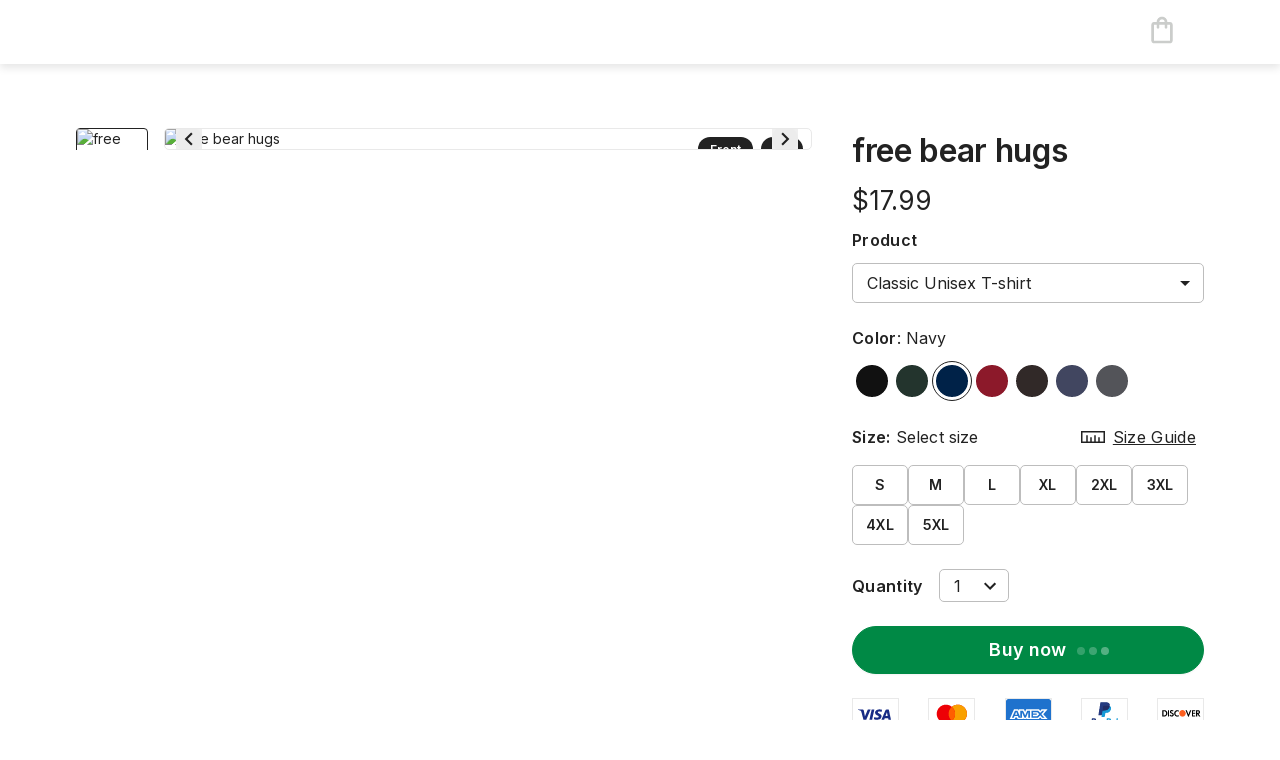

--- FILE ---
content_type: text/html; charset=utf-8
request_url: https://bearloverc.com/free-bear-hugs?color=GILDAN-NAVY&productId=654ad16804a2bcc632d13c32
body_size: 27739
content:
<!DOCTYPE html><html translate="no" lang="en-US"><head><meta charSet="utf-8"/><meta property="og:site_name" content="bearloverc"/><meta name="viewport" content="width=device-width, initial-scale=1"/><link rel="apple-touch-icon" sizes="180x180" href="/assets/apple-touch-icon.png"/><link rel="icon" type="image/png" sizes="32x32" href="/assets/favicon-32x32.png"/><link rel="icon" type="image/png" sizes="16x16" href="/assets/favicon-32x32.png"/><link rel="shortcut icon" href="/assets/favicon-32x32.png"/><link rel="preload" as="image" href="https://buyer-experience-gateway.mayzing.com/stores/RvaI/mockups/id:miz0a9vtp712,sig:wAkn6vfjS3tGOlufjXS9Bbz1spe2kFOmhXZUdhVQ6Zc,c:GILDAN-NAVY,s:41a8f2db-c26c-4aa6-8f4c-7729cd25b4ee,d:68cb14905a2a5c241ad8ff2c,dv:2,cpd:pdz0a9vtp70,w:1000/image.png" imageSrcSet="https://buyer-experience-gateway.mayzing.com/stores/RvaI/mockups/id:miz0a9vtp712,sig:wAkn6vfjS3tGOlufjXS9Bbz1spe2kFOmhXZUdhVQ6Zc,c:GILDAN-NAVY,s:41a8f2db-c26c-4aa6-8f4c-7729cd25b4ee,d:68cb14905a2a5c241ad8ff2c,dv:2,cpd:pdz0a9vtp70,w:1000/image.png 1x, https://buyer-experience-gateway.mayzing.com/stores/RvaI/mockups/id:miz0a9vtp712,sig:wAkn6vfjS3tGOlufjXS9Bbz1spe2kFOmhXZUdhVQ6Zc,c:GILDAN-NAVY,s:41a8f2db-c26c-4aa6-8f4c-7729cd25b4ee,d:68cb14905a2a5c241ad8ff2c,dv:2,cpd:pdz0a9vtp70,w:1500/image.png 2x"/><title>free bear hugs | bearloverc</title><meta name="robots" content="index,follow"/><meta property="og:title" content="free bear hugs"/><meta property="og:type" content="website"/><meta property="og:image" content="https://buyer-experience-gateway.mayzing.com/stores/RvaI/mockups/id:miz0a9vtp712,sig:wAkn6vfjS3tGOlufjXS9Bbz1spe2kFOmhXZUdhVQ6Zc,c:GILDAN-NAVY,s:41a8f2db-c26c-4aa6-8f4c-7729cd25b4ee,d:68cb14905a2a5c241ad8ff2c,dv:2,cpd:pdz0a9vtp70,w:1500/image.png"/><meta property="og:image:alt" content="free bear hugs"/><script type="application/ld+json">{"@context":"https://schema.org","@type":"Product","description":"","sku":"vTMMhBxziHHL","productID":"68cb1490ee0d7c9ee827f867","url":"https://bearloverc.com/free-bear-hugs?color=GILDAN-NAVY","image":["https://buyer-experience-gateway.mayzing.com/stores/RvaI/mockups/id:miz0a9vtp712,sig:wAkn6vfjS3tGOlufjXS9Bbz1spe2kFOmhXZUdhVQ6Zc,c:GILDAN-NAVY,s:41a8f2db-c26c-4aa6-8f4c-7729cd25b4ee,d:68cb14905a2a5c241ad8ff2c,dv:2,cpd:pdz0a9vtp70,w:1500/image.png"],"brand":{"@type":"Brand","name":"bearloverc"},"offers":{"price":17.99,"priceCurrency":"USD","availability":"InStock","itemCondition":"NewCondition","@type":"Offer"},"name":"free bear hugs"}</script><meta name="next-head-count" content="15"/><meta name="format-detection" content="telephone=no, date=no, email=no, address=no"/><link rel="preconnect" href="https://fonts.googleapis.com"/><link rel="preconnect" href="https://fonts.gstatic.com" data-crossorigin="true"/><meta name="emotion-insertion-point" content=""/><style data-emotion="mui-global 1prfaxn">@-webkit-keyframes mui-auto-fill{from{display:block;}}@keyframes mui-auto-fill{from{display:block;}}@-webkit-keyframes mui-auto-fill-cancel{from{display:block;}}@keyframes mui-auto-fill-cancel{from{display:block;}}</style><style data-emotion="mui 15ums5i 1yhp2gg maerad cizp94 lwt46i v20j23 1qt5qvk k008qs paipmi blqrgr 1k3x8v3 1636szt igs3ac ihdtdm 11e60qx 6xugel 13sljp9 rsqwo7 eu188g a0y2e3 hboir5 8atqhb 1qftbaz">.mui-15ums5i{display:-webkit-box;display:-webkit-flex;display:-ms-flexbox;display:flex;-webkit-flex-direction:row;-ms-flex-direction:row;flex-direction:row;-webkit-align-items:baseline;-webkit-box-align:baseline;-ms-flex-align:baseline;align-items:baseline;}.mui-1yhp2gg{display:-webkit-box;display:-webkit-flex;display:-ms-flexbox;display:flex;-webkit-box-flex:1;-webkit-flex-grow:1;-ms-flex-positive:1;flex-grow:1;-webkit-user-select:none;-moz-user-select:none;-ms-user-select:none;user-select:none;height:100%;}.mui-maerad{width:72px;max-height:648px;margin-right:16px;}@media (max-width:904.95px){.mui-maerad{display:none;}}.mui-maerad .product-slider-thumb{width:72px;height:72px;display:-webkit-box;display:-webkit-flex;display:-ms-flexbox;display:flex;border-radius:4px;margin-bottom:8px;position:relative;box-sizing:border-box;}.mui-maerad .product-slider-thumb:last-of-type{margin-bottom:0;}.mui-maerad .product-slider-thumb img{border-radius:3px;}.mui-maerad .simplebar-content-wrapper:focus-visible{outline:none;}.mui-cizp94{width:100%;overflow:hidden;position:relative;border:1px solid #E9E9E9;border-radius:5px;aspect-ratio:1;max-width:648px;max-height:648px;}.mui-lwt46i{display:-webkit-box;display:-webkit-flex;display:-ms-flexbox;display:flex;-webkit-flex-direction:row;-ms-flex-direction:row;flex-direction:row;position:absolute;top:0;right:0;}.mui-v20j23{display:block;position:absolute;z-index:30;-webkit-transform:translate(-50%, -50%);-moz-transform:translate(-50%, -50%);-ms-transform:translate(-50%, -50%);transform:translate(-50%, -50%);top:50%;left:0;margin-left:24px;}.mui-1qt5qvk{display:block;position:absolute;z-index:30;-webkit-transform:translate(-50%, -50%);-moz-transform:translate(-50%, -50%);-ms-transform:translate(-50%, -50%);transform:translate(-50%, -50%);top:50%;right:0;}.mui-k008qs{display:-webkit-box;display:-webkit-flex;display:-ms-flexbox;display:flex;}.mui-paipmi{font-family:Inter;font-weight:400;font-size:1rem;line-height:1.4375em;letter-spacing:0;color:#222222;box-sizing:border-box;position:relative;cursor:text;display:-webkit-inline-box;display:-webkit-inline-flex;display:-ms-inline-flexbox;display:inline-flex;-webkit-align-items:center;-webkit-box-align:center;-ms-flex-align:center;align-items:center;position:relative;border-radius:5px;min-width:70px;box-sizing:border-box;}@media (min-width:905px){.mui-paipmi{font-size:0.875rem;line-height:20px;}}.mui-paipmi.Mui-disabled{color:rgba(0, 0, 0, 0.38);cursor:default;}.mui-paipmi:hover .MuiOutlinedInput-notchedOutline{border-color:#222222;}@media (hover: none){.mui-paipmi:hover .MuiOutlinedInput-notchedOutline{border-color:rgba(0, 0, 0, 0.23);}}.mui-paipmi.Mui-focused .MuiOutlinedInput-notchedOutline{border-color:#222222;border-width:2px;}.mui-paipmi.Mui-error .MuiOutlinedInput-notchedOutline{border-color:#BA1B1B;}.mui-paipmi.Mui-disabled .MuiOutlinedInput-notchedOutline{border-color:rgba(0, 0, 0, 0.26);}@media (min-width:0px){.mui-paipmi{font-size:1rem;line-height:24px;}}.mui-paipmi .MuiSelect-outlined{border:1px solid #BDBDBD;}.mui-paipmi .MuiSelect-outlined:hover{border:1px solid #222222;}.mui-paipmi.Mui-focused .MuiSelect-outlined{border:1px solid #222222;}.mui-paipmi .MuiOutlinedInput-notchedOutline{border:none;}.mui-paipmi .MuiSelect-icon{color:#222222;}.mui-paipmi .MuiSelect-select{padding:7px 32px 7px 14px;}.mui-blqrgr{-moz-appearance:none;-webkit-appearance:none;-webkit-user-select:none;-moz-user-select:none;-ms-user-select:none;user-select:none;border-radius:5px;cursor:pointer;font:inherit;letter-spacing:inherit;color:currentColor;padding:4px 0 5px;border:0;box-sizing:content-box;background:none;height:1.4375em;margin:0;-webkit-tap-highlight-color:transparent;display:block;min-width:0;width:100%;-webkit-animation-name:mui-auto-fill-cancel;animation-name:mui-auto-fill-cancel;-webkit-animation-duration:10ms;animation-duration:10ms;padding:16.5px 14px;-webkit-animation-name:mui-auto-fill-cancel!important;animation-name:mui-auto-fill-cancel!important;}.mui-blqrgr:focus{border-radius:5px;}.mui-blqrgr::-ms-expand{display:none;}.mui-blqrgr.Mui-disabled{cursor:default;}.mui-blqrgr[multiple]{height:auto;}.mui-blqrgr:not([multiple]) option,.mui-blqrgr:not([multiple]) optgroup{background-color:#fff;}.mui-blqrgr.mui-blqrgr.mui-blqrgr{padding-right:32px;}.mui-blqrgr.MuiSelect-select{height:auto;min-height:1.4375em;text-overflow:ellipsis;white-space:nowrap;overflow:hidden;}.mui-blqrgr::-webkit-input-placeholder{color:currentColor;opacity:0.42;-webkit-transition:opacity 200ms cubic-bezier(0.4, 0, 0.2, 1) 0ms;transition:opacity 200ms cubic-bezier(0.4, 0, 0.2, 1) 0ms;}.mui-blqrgr::-moz-placeholder{color:currentColor;opacity:0.42;-webkit-transition:opacity 200ms cubic-bezier(0.4, 0, 0.2, 1) 0ms;transition:opacity 200ms cubic-bezier(0.4, 0, 0.2, 1) 0ms;}.mui-blqrgr:-ms-input-placeholder{color:currentColor;opacity:0.42;-webkit-transition:opacity 200ms cubic-bezier(0.4, 0, 0.2, 1) 0ms;transition:opacity 200ms cubic-bezier(0.4, 0, 0.2, 1) 0ms;}.mui-blqrgr::-ms-input-placeholder{color:currentColor;opacity:0.42;-webkit-transition:opacity 200ms cubic-bezier(0.4, 0, 0.2, 1) 0ms;transition:opacity 200ms cubic-bezier(0.4, 0, 0.2, 1) 0ms;}.mui-blqrgr:focus{outline:0;}.mui-blqrgr:invalid{box-shadow:none;}.mui-blqrgr::-webkit-search-decoration{-webkit-appearance:none;}label[data-shrink=false]+.MuiInputBase-formControl .mui-blqrgr::-webkit-input-placeholder{opacity:0!important;}label[data-shrink=false]+.MuiInputBase-formControl .mui-blqrgr::-moz-placeholder{opacity:0!important;}label[data-shrink=false]+.MuiInputBase-formControl .mui-blqrgr:-ms-input-placeholder{opacity:0!important;}label[data-shrink=false]+.MuiInputBase-formControl .mui-blqrgr::-ms-input-placeholder{opacity:0!important;}label[data-shrink=false]+.MuiInputBase-formControl .mui-blqrgr:focus::-webkit-input-placeholder{opacity:0.42;}label[data-shrink=false]+.MuiInputBase-formControl .mui-blqrgr:focus::-moz-placeholder{opacity:0.42;}label[data-shrink=false]+.MuiInputBase-formControl .mui-blqrgr:focus:-ms-input-placeholder{opacity:0.42;}label[data-shrink=false]+.MuiInputBase-formControl .mui-blqrgr:focus::-ms-input-placeholder{opacity:0.42;}.mui-blqrgr.Mui-disabled{opacity:1;-webkit-text-fill-color:rgba(0, 0, 0, 0.38);}.mui-blqrgr:-webkit-autofill{-webkit-animation-duration:5000s;animation-duration:5000s;-webkit-animation-name:mui-auto-fill;animation-name:mui-auto-fill;}.mui-blqrgr:-webkit-autofill{border-radius:inherit;}.mui-blqrgr:-webkit-autofill{box-shadow:0 0 0 100px #fff inset;-webkit-text-fill-color:#222;-webkit-animation-name:mui-auto-fill!important;animation-name:mui-auto-fill!important;}.mui-1k3x8v3{bottom:0;left:0;position:absolute;opacity:0;pointer-events:none;width:100%;box-sizing:border-box;}.mui-1636szt{-webkit-user-select:none;-moz-user-select:none;-ms-user-select:none;user-select:none;width:1em;height:1em;display:inline-block;fill:currentColor;-webkit-flex-shrink:0;-ms-flex-negative:0;flex-shrink:0;-webkit-transition:fill 200ms cubic-bezier(0.4, 0, 0.2, 1) 0ms;transition:fill 200ms cubic-bezier(0.4, 0, 0.2, 1) 0ms;font-size:1.5rem;position:absolute;right:7px;top:calc(50% - .5em);pointer-events:none;color:rgba(0, 0, 0, 0.54);}.mui-1636szt.Mui-disabled{color:rgba(0, 0, 0, 0.26);}.mui-igs3ac{text-align:left;position:absolute;bottom:0;right:0;top:-5px;left:0;margin:0;padding:0 8px;pointer-events:none;border-radius:inherit;border-style:solid;border-width:1px;overflow:hidden;min-width:0%;border-color:rgba(0, 0, 0, 0.23);}.mui-ihdtdm{float:unset;width:auto;overflow:hidden;padding:0;line-height:11px;-webkit-transition:width 150ms cubic-bezier(0.0, 0, 0.2, 1) 0ms;transition:width 150ms cubic-bezier(0.0, 0, 0.2, 1) 0ms;}.mui-11e60qx{display:-webkit-inline-box;display:-webkit-inline-flex;display:-ms-inline-flexbox;display:inline-flex;-webkit-align-items:center;-webkit-box-align:center;-ms-flex-align:center;align-items:center;-webkit-box-pack:center;-ms-flex-pack:center;-webkit-justify-content:center;justify-content:center;position:relative;box-sizing:border-box;-webkit-tap-highlight-color:transparent;background-color:transparent;outline:0;border:0;margin:0;border-radius:0;padding:0;cursor:pointer;-webkit-user-select:none;-moz-user-select:none;-ms-user-select:none;user-select:none;vertical-align:middle;-moz-appearance:none;-webkit-appearance:none;-webkit-text-decoration:none;text-decoration:none;color:inherit;font-family:Inter;font-weight:600;font-size:1rem;line-height:24px;letter-spacing:0;text-transform:none;min-width:64px;padding:6px 8px;border-radius:5px;-webkit-transition:background-color 250ms cubic-bezier(0.4, 0, 0.2, 1) 0ms,box-shadow 250ms cubic-bezier(0.4, 0, 0.2, 1) 0ms,border-color 250ms cubic-bezier(0.4, 0, 0.2, 1) 0ms,color 250ms cubic-bezier(0.4, 0, 0.2, 1) 0ms;transition:background-color 250ms cubic-bezier(0.4, 0, 0.2, 1) 0ms,box-shadow 250ms cubic-bezier(0.4, 0, 0.2, 1) 0ms,border-color 250ms cubic-bezier(0.4, 0, 0.2, 1) 0ms,color 250ms cubic-bezier(0.4, 0, 0.2, 1) 0ms;color:#222222;display:-webkit-box;display:-webkit-flex;display:-ms-flexbox;display:flex;-webkit-align-items:flex-start;-webkit-box-align:flex-start;-ms-flex-align:flex-start;align-items:flex-start;padding:0 8px;background:none!important;-webkit-text-decoration:underline;text-decoration:underline;text-align:left;height:24px;font-size:14px;font-weight:400;}.mui-11e60qx::-moz-focus-inner{border-style:none;}.mui-11e60qx.Mui-disabled{pointer-events:none;cursor:default;}@media print{.mui-11e60qx{-webkit-print-color-adjust:exact;color-adjust:exact;}}@media (min-width:905px){.mui-11e60qx{font-size:1rem;line-height:24px;letter-spacing:0.02em;}}.mui-11e60qx.MuiButton-outlinedPrimary{border:solid 2px #222222;}.mui-11e60qx.MuiButton-outlinedPrimary:hover{border:solid 2px #222222;}.mui-11e60qx.MuiButton-outlinedError{border:solid 2px #BA1B1B;}.mui-11e60qx.MuiButton-outlinedError:hover{border:solid 2px #BA1B1B;}.mui-11e60qx:hover{-webkit-text-decoration:none;text-decoration:none;background-color:rgba(34, 34, 34, 0.04);}@media (hover: none){.mui-11e60qx:hover{background-color:transparent;}}.mui-11e60qx.Mui-disabled{color:rgba(0, 0, 0, 0.26);}.mui-11e60qx:hover{-webkit-text-decoration:underline;text-decoration:underline;}.mui-6xugel{display:inherit;margin-right:8px;margin-left:-4px;}.mui-6xugel>*:nth-of-type(1){font-size:20px;}.mui-13sljp9{display:-webkit-inline-box;display:-webkit-inline-flex;display:-ms-inline-flexbox;display:inline-flex;-webkit-flex-direction:column;-ms-flex-direction:column;flex-direction:column;position:relative;min-width:0;padding:0;margin:0;border:0;vertical-align:top;}.mui-rsqwo7{font-family:Inter;font-weight:400;font-size:1rem;line-height:1.4375em;letter-spacing:0;color:#222222;box-sizing:border-box;position:relative;cursor:text;display:-webkit-inline-box;display:-webkit-inline-flex;display:-ms-inline-flexbox;display:inline-flex;-webkit-align-items:center;-webkit-box-align:center;-ms-flex-align:center;align-items:center;position:relative;border-radius:5px;min-width:70px;box-sizing:border-box;}@media (min-width:905px){.mui-rsqwo7{font-size:0.875rem;line-height:20px;}}.mui-rsqwo7.Mui-disabled{color:rgba(0, 0, 0, 0.38);cursor:default;}.mui-rsqwo7:hover .MuiOutlinedInput-notchedOutline{border-color:#222222;}@media (hover: none){.mui-rsqwo7:hover .MuiOutlinedInput-notchedOutline{border-color:rgba(0, 0, 0, 0.23);}}.mui-rsqwo7.Mui-focused .MuiOutlinedInput-notchedOutline{border-color:#222222;border-width:2px;}.mui-rsqwo7.Mui-error .MuiOutlinedInput-notchedOutline{border-color:#BA1B1B;}.mui-rsqwo7.Mui-disabled .MuiOutlinedInput-notchedOutline{border-color:rgba(0, 0, 0, 0.26);}@media (min-width:0px){.mui-rsqwo7{font-size:1rem;line-height:24px;}}.mui-rsqwo7 .MuiSelect-outlined{border:1px solid #BDBDBD;}.mui-rsqwo7 .MuiSelect-outlined:hover{border:1px solid #222222;}.mui-rsqwo7.Mui-focused .MuiSelect-outlined{border:1px solid #222222;}.mui-rsqwo7 .MuiOutlinedInput-notchedOutline{border:none;}.mui-rsqwo7 .MuiSelect-icon{color:#222222;}.mui-rsqwo7 .MuiSelect-select{padding:3.5px 32px 3.5px 14px;}.mui-rsqwo7 fieldset legend{width:auto;}.mui-eu188g{-moz-appearance:none;-webkit-appearance:none;-webkit-user-select:none;-moz-user-select:none;-ms-user-select:none;user-select:none;border-radius:5px;cursor:pointer;font:inherit;letter-spacing:inherit;color:currentColor;padding:4px 0 5px;border:0;box-sizing:content-box;background:none;height:1.4375em;margin:0;-webkit-tap-highlight-color:transparent;display:block;min-width:0;width:100%;-webkit-animation-name:mui-auto-fill-cancel;animation-name:mui-auto-fill-cancel;-webkit-animation-duration:10ms;animation-duration:10ms;padding-top:1px;padding:8.5px 14px;-webkit-animation-name:mui-auto-fill-cancel!important;animation-name:mui-auto-fill-cancel!important;}.mui-eu188g:focus{border-radius:5px;}.mui-eu188g::-ms-expand{display:none;}.mui-eu188g.Mui-disabled{cursor:default;}.mui-eu188g[multiple]{height:auto;}.mui-eu188g:not([multiple]) option,.mui-eu188g:not([multiple]) optgroup{background-color:#fff;}.mui-eu188g.mui-eu188g.mui-eu188g{padding-right:32px;}.mui-eu188g.MuiSelect-select{height:auto;min-height:1.4375em;text-overflow:ellipsis;white-space:nowrap;overflow:hidden;}.mui-eu188g::-webkit-input-placeholder{color:currentColor;opacity:0.42;-webkit-transition:opacity 200ms cubic-bezier(0.4, 0, 0.2, 1) 0ms;transition:opacity 200ms cubic-bezier(0.4, 0, 0.2, 1) 0ms;}.mui-eu188g::-moz-placeholder{color:currentColor;opacity:0.42;-webkit-transition:opacity 200ms cubic-bezier(0.4, 0, 0.2, 1) 0ms;transition:opacity 200ms cubic-bezier(0.4, 0, 0.2, 1) 0ms;}.mui-eu188g:-ms-input-placeholder{color:currentColor;opacity:0.42;-webkit-transition:opacity 200ms cubic-bezier(0.4, 0, 0.2, 1) 0ms;transition:opacity 200ms cubic-bezier(0.4, 0, 0.2, 1) 0ms;}.mui-eu188g::-ms-input-placeholder{color:currentColor;opacity:0.42;-webkit-transition:opacity 200ms cubic-bezier(0.4, 0, 0.2, 1) 0ms;transition:opacity 200ms cubic-bezier(0.4, 0, 0.2, 1) 0ms;}.mui-eu188g:focus{outline:0;}.mui-eu188g:invalid{box-shadow:none;}.mui-eu188g::-webkit-search-decoration{-webkit-appearance:none;}label[data-shrink=false]+.MuiInputBase-formControl .mui-eu188g::-webkit-input-placeholder{opacity:0!important;}label[data-shrink=false]+.MuiInputBase-formControl .mui-eu188g::-moz-placeholder{opacity:0!important;}label[data-shrink=false]+.MuiInputBase-formControl .mui-eu188g:-ms-input-placeholder{opacity:0!important;}label[data-shrink=false]+.MuiInputBase-formControl .mui-eu188g::-ms-input-placeholder{opacity:0!important;}label[data-shrink=false]+.MuiInputBase-formControl .mui-eu188g:focus::-webkit-input-placeholder{opacity:0.42;}label[data-shrink=false]+.MuiInputBase-formControl .mui-eu188g:focus::-moz-placeholder{opacity:0.42;}label[data-shrink=false]+.MuiInputBase-formControl .mui-eu188g:focus:-ms-input-placeholder{opacity:0.42;}label[data-shrink=false]+.MuiInputBase-formControl .mui-eu188g:focus::-ms-input-placeholder{opacity:0.42;}.mui-eu188g.Mui-disabled{opacity:1;-webkit-text-fill-color:rgba(0, 0, 0, 0.38);}.mui-eu188g:-webkit-autofill{-webkit-animation-duration:5000s;animation-duration:5000s;-webkit-animation-name:mui-auto-fill;animation-name:mui-auto-fill;}.mui-eu188g:-webkit-autofill{border-radius:inherit;}.mui-eu188g:-webkit-autofill{box-shadow:0 0 0 100px #fff inset;-webkit-text-fill-color:#222;-webkit-animation-name:mui-auto-fill!important;animation-name:mui-auto-fill!important;}.mui-a0y2e3{height:0;overflow:hidden;-webkit-transition:height 300ms cubic-bezier(0.4, 0, 0.2, 1) 0ms;transition:height 300ms cubic-bezier(0.4, 0, 0.2, 1) 0ms;visibility:hidden;}.mui-hboir5{display:-webkit-box;display:-webkit-flex;display:-ms-flexbox;display:flex;width:100%;}.mui-8atqhb{width:100%;}.mui-1qftbaz{display:-webkit-box;display:-webkit-flex;display:-ms-flexbox;display:flex;-webkit-flex-direction:row;-ms-flex-direction:row;flex-direction:row;-webkit-align-items:center;-webkit-box-align:center;-ms-flex-align:center;align-items:center;}.mui-1qftbaz>:not(style):not(style){margin:0;}.mui-1qftbaz>:not(style)~:not(style){margin-left:12px;}</style><script data-testid="env-script">window['__ENV'] = {"NEXT_PUBLIC_MOTEEFE_API_URL":"https://buyer-experience-gateway.mayzing.com","NEXT_PUBLIC_SERVER_MOTEEFE_API_URL":"http://buyer-experience-gateway","NEXT_PUBLIC_ROLLBAR_CLIENT_TOKEN":"886e17a5f338421c805c4166b610daaf","NEXT_PUBLIC_STRIPE_PUBLIC_KEY":"pk_live_1iMhjY7f5CoIcsNSBiu2xVCS57L28F5szBi5e8pYcAJJf54LVCvv9PzvEGZgjcwXwZyyGyiihcf8fL0bSK0LOurCa00VECds1ra","NEXT_PUBLIC_APP_URL":"https://shops.mayzing.com","NEXT_PUBLIC_PROTECTED_PREVIEW_MODE":"true","NEXT_PUBLIC_TELEMETRY_ENV":"production","NEXT_PUBLIC_MATOMO_SITE_ID":"1","NEXT_PUBLIC_MATOMO_URL":"https://matomo.mayzing.com/","NEXT_PUBLIC_SERVER_DESIGN_RENDERER_URL":"http://design-renderer.athena-prod.local"}</script><link rel="preconnect" href="https://fonts.gstatic.com" crossorigin /><link rel="preload" href="/_next/static/css/0a909b685cd89668.css" as="style"/><link rel="stylesheet" href="/_next/static/css/0a909b685cd89668.css" data-n-g=""/><link rel="preload" href="/_next/static/css/fbc0dc4b741094a7.css" as="style"/><link rel="stylesheet" href="/_next/static/css/fbc0dc4b741094a7.css" data-n-p=""/><link rel="preload" href="/_next/static/css/9c81621309270dd0.css" as="style"/><link rel="stylesheet" href="/_next/static/css/9c81621309270dd0.css" data-n-p=""/><noscript data-n-css=""></noscript><script defer="" nomodule="" src="/_next/static/chunks/polyfills-42372ed130431b0a.js"></script><script defer="" src="/_next/static/chunks/6687.7c1166d443999889.js"></script><script src="/_next/static/chunks/webpack-92ce336f03924d22.js" defer=""></script><script src="/_next/static/chunks/framework-d57fa332274b7d65.js" defer=""></script><script src="/_next/static/chunks/main-2c61c1e688dc301d.js" defer=""></script><script src="/_next/static/chunks/pages/_app-de43a68b13339ce4.js" defer=""></script><script src="/_next/static/chunks/6882-5266839c5a7e3298.js" defer=""></script><script src="/_next/static/chunks/7758-d04038c56f20e40e.js" defer=""></script><script src="/_next/static/chunks/8579-dd2cd140c4d7b0bb.js" defer=""></script><script src="/_next/static/chunks/8039-03b8f15f6a4fac0f.js" defer=""></script><script src="/_next/static/chunks/9153-5564df6396d2faeb.js" defer=""></script><script src="/_next/static/chunks/2801-e4a1e207521b7a4f.js" defer=""></script><script src="/_next/static/chunks/6138-b17a889024eef54d.js" defer=""></script><script src="/_next/static/chunks/2254-5cd928c4ee192fba.js" defer=""></script><script src="/_next/static/chunks/4928-8bdc08ea74be9bc1.js" defer=""></script><script src="/_next/static/chunks/pages/%5BgroupSlug%5D-c3af22a6593bfb2b.js" defer=""></script><script src="/_next/static/-NQf-ieFEEeHT0jVvC75i/_buildManifest.js" defer=""></script><script src="/_next/static/-NQf-ieFEEeHT0jVvC75i/_ssgManifest.js" defer=""></script><style data-href="https://fonts.googleapis.com/css2?family=Inter:wght@400;500;600&display=swap">@font-face{font-family:'Inter';font-style:normal;font-weight:400;font-display:swap;src:url(https://fonts.gstatic.com/l/font?kit=UcCO3FwrK3iLTeHuS_nVMrMxCp50SjIw2boKoduKmMEVuLyfMZs&skey=c491285d6722e4fa&v=v20) format('woff')}@font-face{font-family:'Inter';font-style:normal;font-weight:500;font-display:swap;src:url(https://fonts.gstatic.com/l/font?kit=UcCO3FwrK3iLTeHuS_nVMrMxCp50SjIw2boKoduKmMEVuI6fMZs&skey=c491285d6722e4fa&v=v20) format('woff')}@font-face{font-family:'Inter';font-style:normal;font-weight:600;font-display:swap;src:url(https://fonts.gstatic.com/l/font?kit=UcCO3FwrK3iLTeHuS_nVMrMxCp50SjIw2boKoduKmMEVuGKYMZs&skey=c491285d6722e4fa&v=v20) format('woff')}@font-face{font-family:'Inter';font-style:normal;font-weight:400;font-display:swap;src:url(https://fonts.gstatic.com/s/inter/v20/UcC73FwrK3iLTeHuS_nVMrMxCp50SjIa2JL7W0Q5n-wU.woff2) format('woff2');unicode-range:U+0460-052F,U+1C80-1C8A,U+20B4,U+2DE0-2DFF,U+A640-A69F,U+FE2E-FE2F}@font-face{font-family:'Inter';font-style:normal;font-weight:400;font-display:swap;src:url(https://fonts.gstatic.com/s/inter/v20/UcC73FwrK3iLTeHuS_nVMrMxCp50SjIa0ZL7W0Q5n-wU.woff2) format('woff2');unicode-range:U+0301,U+0400-045F,U+0490-0491,U+04B0-04B1,U+2116}@font-face{font-family:'Inter';font-style:normal;font-weight:400;font-display:swap;src:url(https://fonts.gstatic.com/s/inter/v20/UcC73FwrK3iLTeHuS_nVMrMxCp50SjIa2ZL7W0Q5n-wU.woff2) format('woff2');unicode-range:U+1F00-1FFF}@font-face{font-family:'Inter';font-style:normal;font-weight:400;font-display:swap;src:url(https://fonts.gstatic.com/s/inter/v20/UcC73FwrK3iLTeHuS_nVMrMxCp50SjIa1pL7W0Q5n-wU.woff2) format('woff2');unicode-range:U+0370-0377,U+037A-037F,U+0384-038A,U+038C,U+038E-03A1,U+03A3-03FF}@font-face{font-family:'Inter';font-style:normal;font-weight:400;font-display:swap;src:url(https://fonts.gstatic.com/s/inter/v20/UcC73FwrK3iLTeHuS_nVMrMxCp50SjIa2pL7W0Q5n-wU.woff2) format('woff2');unicode-range:U+0102-0103,U+0110-0111,U+0128-0129,U+0168-0169,U+01A0-01A1,U+01AF-01B0,U+0300-0301,U+0303-0304,U+0308-0309,U+0323,U+0329,U+1EA0-1EF9,U+20AB}@font-face{font-family:'Inter';font-style:normal;font-weight:400;font-display:swap;src:url(https://fonts.gstatic.com/s/inter/v20/UcC73FwrK3iLTeHuS_nVMrMxCp50SjIa25L7W0Q5n-wU.woff2) format('woff2');unicode-range:U+0100-02BA,U+02BD-02C5,U+02C7-02CC,U+02CE-02D7,U+02DD-02FF,U+0304,U+0308,U+0329,U+1D00-1DBF,U+1E00-1E9F,U+1EF2-1EFF,U+2020,U+20A0-20AB,U+20AD-20C0,U+2113,U+2C60-2C7F,U+A720-A7FF}@font-face{font-family:'Inter';font-style:normal;font-weight:400;font-display:swap;src:url(https://fonts.gstatic.com/s/inter/v20/UcC73FwrK3iLTeHuS_nVMrMxCp50SjIa1ZL7W0Q5nw.woff2) format('woff2');unicode-range:U+0000-00FF,U+0131,U+0152-0153,U+02BB-02BC,U+02C6,U+02DA,U+02DC,U+0304,U+0308,U+0329,U+2000-206F,U+20AC,U+2122,U+2191,U+2193,U+2212,U+2215,U+FEFF,U+FFFD}@font-face{font-family:'Inter';font-style:normal;font-weight:500;font-display:swap;src:url(https://fonts.gstatic.com/s/inter/v20/UcC73FwrK3iLTeHuS_nVMrMxCp50SjIa2JL7W0Q5n-wU.woff2) format('woff2');unicode-range:U+0460-052F,U+1C80-1C8A,U+20B4,U+2DE0-2DFF,U+A640-A69F,U+FE2E-FE2F}@font-face{font-family:'Inter';font-style:normal;font-weight:500;font-display:swap;src:url(https://fonts.gstatic.com/s/inter/v20/UcC73FwrK3iLTeHuS_nVMrMxCp50SjIa0ZL7W0Q5n-wU.woff2) format('woff2');unicode-range:U+0301,U+0400-045F,U+0490-0491,U+04B0-04B1,U+2116}@font-face{font-family:'Inter';font-style:normal;font-weight:500;font-display:swap;src:url(https://fonts.gstatic.com/s/inter/v20/UcC73FwrK3iLTeHuS_nVMrMxCp50SjIa2ZL7W0Q5n-wU.woff2) format('woff2');unicode-range:U+1F00-1FFF}@font-face{font-family:'Inter';font-style:normal;font-weight:500;font-display:swap;src:url(https://fonts.gstatic.com/s/inter/v20/UcC73FwrK3iLTeHuS_nVMrMxCp50SjIa1pL7W0Q5n-wU.woff2) format('woff2');unicode-range:U+0370-0377,U+037A-037F,U+0384-038A,U+038C,U+038E-03A1,U+03A3-03FF}@font-face{font-family:'Inter';font-style:normal;font-weight:500;font-display:swap;src:url(https://fonts.gstatic.com/s/inter/v20/UcC73FwrK3iLTeHuS_nVMrMxCp50SjIa2pL7W0Q5n-wU.woff2) format('woff2');unicode-range:U+0102-0103,U+0110-0111,U+0128-0129,U+0168-0169,U+01A0-01A1,U+01AF-01B0,U+0300-0301,U+0303-0304,U+0308-0309,U+0323,U+0329,U+1EA0-1EF9,U+20AB}@font-face{font-family:'Inter';font-style:normal;font-weight:500;font-display:swap;src:url(https://fonts.gstatic.com/s/inter/v20/UcC73FwrK3iLTeHuS_nVMrMxCp50SjIa25L7W0Q5n-wU.woff2) format('woff2');unicode-range:U+0100-02BA,U+02BD-02C5,U+02C7-02CC,U+02CE-02D7,U+02DD-02FF,U+0304,U+0308,U+0329,U+1D00-1DBF,U+1E00-1E9F,U+1EF2-1EFF,U+2020,U+20A0-20AB,U+20AD-20C0,U+2113,U+2C60-2C7F,U+A720-A7FF}@font-face{font-family:'Inter';font-style:normal;font-weight:500;font-display:swap;src:url(https://fonts.gstatic.com/s/inter/v20/UcC73FwrK3iLTeHuS_nVMrMxCp50SjIa1ZL7W0Q5nw.woff2) format('woff2');unicode-range:U+0000-00FF,U+0131,U+0152-0153,U+02BB-02BC,U+02C6,U+02DA,U+02DC,U+0304,U+0308,U+0329,U+2000-206F,U+20AC,U+2122,U+2191,U+2193,U+2212,U+2215,U+FEFF,U+FFFD}@font-face{font-family:'Inter';font-style:normal;font-weight:600;font-display:swap;src:url(https://fonts.gstatic.com/s/inter/v20/UcC73FwrK3iLTeHuS_nVMrMxCp50SjIa2JL7W0Q5n-wU.woff2) format('woff2');unicode-range:U+0460-052F,U+1C80-1C8A,U+20B4,U+2DE0-2DFF,U+A640-A69F,U+FE2E-FE2F}@font-face{font-family:'Inter';font-style:normal;font-weight:600;font-display:swap;src:url(https://fonts.gstatic.com/s/inter/v20/UcC73FwrK3iLTeHuS_nVMrMxCp50SjIa0ZL7W0Q5n-wU.woff2) format('woff2');unicode-range:U+0301,U+0400-045F,U+0490-0491,U+04B0-04B1,U+2116}@font-face{font-family:'Inter';font-style:normal;font-weight:600;font-display:swap;src:url(https://fonts.gstatic.com/s/inter/v20/UcC73FwrK3iLTeHuS_nVMrMxCp50SjIa2ZL7W0Q5n-wU.woff2) format('woff2');unicode-range:U+1F00-1FFF}@font-face{font-family:'Inter';font-style:normal;font-weight:600;font-display:swap;src:url(https://fonts.gstatic.com/s/inter/v20/UcC73FwrK3iLTeHuS_nVMrMxCp50SjIa1pL7W0Q5n-wU.woff2) format('woff2');unicode-range:U+0370-0377,U+037A-037F,U+0384-038A,U+038C,U+038E-03A1,U+03A3-03FF}@font-face{font-family:'Inter';font-style:normal;font-weight:600;font-display:swap;src:url(https://fonts.gstatic.com/s/inter/v20/UcC73FwrK3iLTeHuS_nVMrMxCp50SjIa2pL7W0Q5n-wU.woff2) format('woff2');unicode-range:U+0102-0103,U+0110-0111,U+0128-0129,U+0168-0169,U+01A0-01A1,U+01AF-01B0,U+0300-0301,U+0303-0304,U+0308-0309,U+0323,U+0329,U+1EA0-1EF9,U+20AB}@font-face{font-family:'Inter';font-style:normal;font-weight:600;font-display:swap;src:url(https://fonts.gstatic.com/s/inter/v20/UcC73FwrK3iLTeHuS_nVMrMxCp50SjIa25L7W0Q5n-wU.woff2) format('woff2');unicode-range:U+0100-02BA,U+02BD-02C5,U+02C7-02CC,U+02CE-02D7,U+02DD-02FF,U+0304,U+0308,U+0329,U+1D00-1DBF,U+1E00-1E9F,U+1EF2-1EFF,U+2020,U+20A0-20AB,U+20AD-20C0,U+2113,U+2C60-2C7F,U+A720-A7FF}@font-face{font-family:'Inter';font-style:normal;font-weight:600;font-display:swap;src:url(https://fonts.gstatic.com/s/inter/v20/UcC73FwrK3iLTeHuS_nVMrMxCp50SjIa1ZL7W0Q5nw.woff2) format('woff2');unicode-range:U+0000-00FF,U+0131,U+0152-0153,U+02BB-02BC,U+02C6,U+02DA,U+02DC,U+0304,U+0308,U+0329,U+2000-206F,U+20AC,U+2122,U+2191,U+2193,U+2212,U+2215,U+FEFF,U+FFFD}</style></head><body class="loading"><div id="__next"><div class="Layout_root__7vH_G"><div class="Navbar_root__hZkrK"><div class="Navbar_nav__kvCyG"><div class="Navbar_storeLinkWrapper__6Zoh0"><a aria-label="Logo" class="pl-4 md:pl-0 h-full flex items-center overflow-hidden" href="/"><div class="relative h-10 w-40"><span style="box-sizing:border-box;display:block;overflow:hidden;width:initial;height:initial;background:none;opacity:1;border:0;margin:0;padding:0;position:absolute;top:0;left:0;bottom:0;right:0"><img alt="logo" src="[data-uri]" decoding="async" data-nimg="fill" style="position:absolute;top:0;left:0;bottom:0;right:0;box-sizing:border-box;padding:0;border:none;margin:auto;display:block;width:0;height:0;min-width:100%;max-width:100%;min-height:100%;max-height:100%;object-fit:contain;object-position:left"/><noscript><img alt="logo" loading="lazy" decoding="async" data-nimg="fill" style="position:absolute;top:0;left:0;bottom:0;right:0;box-sizing:border-box;padding:0;border:none;margin:auto;display:block;width:0;height:0;min-width:100%;max-width:100%;min-height:100%;max-height:100%;object-fit:contain;object-position:left" sizes="100vw" srcSet="/_next/image?url=http%3A%2F%2Fbuyer-experience-gateway%2Fstore-files%2F68cf12fd66a92940c061b430.png&amp;w=360&amp;q=75 360w, /_next/image?url=http%3A%2F%2Fbuyer-experience-gateway%2Fstore-files%2F68cf12fd66a92940c061b430.png&amp;w=600&amp;q=75 600w, /_next/image?url=http%3A%2F%2Fbuyer-experience-gateway%2Fstore-files%2F68cf12fd66a92940c061b430.png&amp;w=905&amp;q=75 905w, /_next/image?url=http%3A%2F%2Fbuyer-experience-gateway%2Fstore-files%2F68cf12fd66a92940c061b430.png&amp;w=1280&amp;q=75 1280w, /_next/image?url=http%3A%2F%2Fbuyer-experience-gateway%2Fstore-files%2F68cf12fd66a92940c061b430.png&amp;w=1440&amp;q=75 1440w, /_next/image?url=http%3A%2F%2Fbuyer-experience-gateway%2Fstore-files%2F68cf12fd66a92940c061b430.png&amp;w=1920&amp;q=75 1920w" src="/_next/image?url=http%3A%2F%2Fbuyer-experience-gateway%2Fstore-files%2F68cf12fd66a92940c061b430.png&amp;w=1920&amp;q=75"/></noscript></span></div></a></div><div class="flex items-center justify-end flex-initial space-x-8"><nav class="relative flex items-center h-full flex-1"><ul class="flex items-center justify-end flex-row justify-items-end h-full flex-initial ml-auto lg:flex-1 lg:ml-0"><li class="h-full"><button data-variant="naked" class="Button_root__3fIL8 Button_naked__T5x7i UserNav_item__EoiHa UserNav_cartBtn__c_qcG" type="button" data-testid="cart-icon" aria-label="Cart items: 0"><svg class="w-[42px]" width="32" height="32" fill="none" xmlns="http://www.w3.org/2000/svg"><path d="M23.9999 6.00008H21.3333C21.3333 3.05341 18.9466 0.666748 15.9999 0.666748C13.0533 0.666748 10.6666 3.05341 10.6666 6.00008H7.99992C6.53325 6.00008 5.33325 7.20008 5.33325 8.66675V24.6667C5.33325 26.1334 6.53325 27.3334 7.99992 27.3334H23.9999C25.4666 27.3334 26.6666 26.1334 26.6666 24.6667V8.66675C26.6666 7.20008 25.4666 6.00008 23.9999 6.00008ZM15.9999 3.33341C17.4666 3.33341 18.6666 4.53341 18.6666 6.00008H13.3333C13.3333 4.53341 14.5333 3.33341 15.9999 3.33341ZM23.9999 24.6667H7.99992V8.66675H10.6666V11.3334C10.6666 12.0667 11.2666 12.6667 11.9999 12.6667C12.7333 12.6667 13.3333 12.0667 13.3333 11.3334V8.66675H18.6666V11.3334C18.6666 12.0667 19.2666 12.6667 19.9999 12.6667C20.7333 12.6667 21.3333 12.0667 21.3333 11.3334V8.66675H23.9999V24.6667Z" fill="#CBCDCB"></path></svg></button></li><li class="UserNav_mobileMenu__XIZeK"></li></ul></nav></div></div></div><main style="padding-top:64px" class="fit"><form><div class="max-w-contain fit"><div class="ProductView_root__UhDRk"><div class="ProductView_main__BR6oa"><div class="block lg:hidden"><p class="ProductView_productName__NfZcn">free bear hugs</p><div class="MuiStack-root mui-15ums5i"><p class="ProductView_productPrice__5o463">$17.99</p></div></div><div class="MuiBox-root mui-1yhp2gg" style="touch-action:auto"><div data-simplebar="true" class="mui-maerad"><div class="simplebar-wrapper"><div class="simplebar-height-auto-observer-wrapper"><div class="simplebar-height-auto-observer"></div></div><div class="simplebar-mask"><div class="simplebar-offset"><div class="simplebar-content-wrapper"><div class="simplebar-content"><div class="product-slider-thumb" style="border:solid 1px #222"><img src="https://buyer-experience-gateway.mayzing.com/stores/RvaI/mockups/id:miz0a9vtp712,sig:wAkn6vfjS3tGOlufjXS9Bbz1spe2kFOmhXZUdhVQ6Zc,c:GILDAN-NAVY,s:41a8f2db-c26c-4aa6-8f4c-7729cd25b4ee,d:68cb14905a2a5c241ad8ff2c,dv:2,cpd:pdz0a9vtp70,w:1000/image.png" srcSet="https://buyer-experience-gateway.mayzing.com/stores/RvaI/mockups/id:miz0a9vtp712,sig:wAkn6vfjS3tGOlufjXS9Bbz1spe2kFOmhXZUdhVQ6Zc,c:GILDAN-NAVY,s:41a8f2db-c26c-4aa6-8f4c-7729cd25b4ee,d:68cb14905a2a5c241ad8ff2c,dv:2,cpd:pdz0a9vtp70,w:1000/image.png 1x, https://buyer-experience-gateway.mayzing.com/stores/RvaI/mockups/id:miz0a9vtp712,sig:wAkn6vfjS3tGOlufjXS9Bbz1spe2kFOmhXZUdhVQ6Zc,c:GILDAN-NAVY,s:41a8f2db-c26c-4aa6-8f4c-7729cd25b4ee,d:68cb14905a2a5c241ad8ff2c,dv:2,cpd:pdz0a9vtp70,w:1500/image.png 2x" loading="eager" alt="free bear hugs" width="648" height="648"/></div><div class="product-slider-thumb"><img src="https://buyer-experience-gateway.mayzing.com/stores/RvaI/mockups/id:miz0a9vtp713,sig:T7AYna-VO5UDHkJZhbKPY6dVKD-cj5iXnaFXxLwHMjU,c:GILDAN-NAVY,s:68cc43b4-f55a-46a0-9a99-5f88952ca97c,d:68cb14905a2a5c241ad8ff2c,dv:2,cpd:pdz0a9vtp70,w:1000/image.png" srcSet="https://buyer-experience-gateway.mayzing.com/stores/RvaI/mockups/id:miz0a9vtp713,sig:T7AYna-VO5UDHkJZhbKPY6dVKD-cj5iXnaFXxLwHMjU,c:GILDAN-NAVY,s:68cc43b4-f55a-46a0-9a99-5f88952ca97c,d:68cb14905a2a5c241ad8ff2c,dv:2,cpd:pdz0a9vtp70,w:1000/image.png 1x, https://buyer-experience-gateway.mayzing.com/stores/RvaI/mockups/id:miz0a9vtp713,sig:T7AYna-VO5UDHkJZhbKPY6dVKD-cj5iXnaFXxLwHMjU,c:GILDAN-NAVY,s:68cc43b4-f55a-46a0-9a99-5f88952ca97c,d:68cb14905a2a5c241ad8ff2c,dv:2,cpd:pdz0a9vtp70,w:1500/image.png 2x" loading="lazy" alt="free bear hugs" width="648" height="648"/></div><div class="product-slider-thumb"><img src="https://buyer-experience-gateway.mayzing.com/stores/RvaI/mockups/id:miz0a9vtp71a,sig:4KAOXn4zNkzPXILLUIs4vZqND_o5C2WEaEsgeKwylJ0,c:GILDAN-NAVY,s:41a8f2db-c26c-4aa6-8f4c-7729cd25b4ee,d:68cb14905a2a5c241ad8ff2c,dv:2,cpd:pdz0a9vtp70,w:1000/image.png" srcSet="https://buyer-experience-gateway.mayzing.com/stores/RvaI/mockups/id:miz0a9vtp71a,sig:4KAOXn4zNkzPXILLUIs4vZqND_o5C2WEaEsgeKwylJ0,c:GILDAN-NAVY,s:41a8f2db-c26c-4aa6-8f4c-7729cd25b4ee,d:68cb14905a2a5c241ad8ff2c,dv:2,cpd:pdz0a9vtp70,w:1000/image.png 1x, https://buyer-experience-gateway.mayzing.com/stores/RvaI/mockups/id:miz0a9vtp71a,sig:4KAOXn4zNkzPXILLUIs4vZqND_o5C2WEaEsgeKwylJ0,c:GILDAN-NAVY,s:41a8f2db-c26c-4aa6-8f4c-7729cd25b4ee,d:68cb14905a2a5c241ad8ff2c,dv:2,cpd:pdz0a9vtp70,w:1500/image.png 2x" loading="lazy" alt="free bear hugs" width="648" height="648"/></div><div class="product-slider-thumb"><img src="https://buyer-experience-gateway.mayzing.com/stores/RvaI/mockups/id:miz0a9vtp71b,sig:ZhEtS6G1no9n_o9sj_lZ2Eyh5Gew_IsLpKhLzWENwZw,c:GILDAN-NAVY,s:68cc43b4-f55a-46a0-9a99-5f88952ca97c,d:68cb14905a2a5c241ad8ff2c,dv:2,cpd:pdz0a9vtp70,w:1000/image.png" srcSet="https://buyer-experience-gateway.mayzing.com/stores/RvaI/mockups/id:miz0a9vtp71b,sig:ZhEtS6G1no9n_o9sj_lZ2Eyh5Gew_IsLpKhLzWENwZw,c:GILDAN-NAVY,s:68cc43b4-f55a-46a0-9a99-5f88952ca97c,d:68cb14905a2a5c241ad8ff2c,dv:2,cpd:pdz0a9vtp70,w:1000/image.png 1x, https://buyer-experience-gateway.mayzing.com/stores/RvaI/mockups/id:miz0a9vtp71b,sig:ZhEtS6G1no9n_o9sj_lZ2Eyh5Gew_IsLpKhLzWENwZw,c:GILDAN-NAVY,s:68cc43b4-f55a-46a0-9a99-5f88952ca97c,d:68cb14905a2a5c241ad8ff2c,dv:2,cpd:pdz0a9vtp70,w:1500/image.png 2x" loading="lazy" alt="free bear hugs" width="648" height="648"/></div><div class="product-slider-thumb"><img src="https://buyer-experience-gateway.mayzing.com/stores/RvaI/mockups/id:miz0a9vtp71c,sig:eQwq5LCoMj-lgRWRbpqes3qiviluwWJrNKZRW9DkLlw,c:GILDAN-NAVY,s:41a8f2db-c26c-4aa6-8f4c-7729cd25b4ee,d:68cb14905a2a5c241ad8ff2c,dv:2,cpd:pdz0a9vtp70,w:1000/image.png" srcSet="https://buyer-experience-gateway.mayzing.com/stores/RvaI/mockups/id:miz0a9vtp71c,sig:eQwq5LCoMj-lgRWRbpqes3qiviluwWJrNKZRW9DkLlw,c:GILDAN-NAVY,s:41a8f2db-c26c-4aa6-8f4c-7729cd25b4ee,d:68cb14905a2a5c241ad8ff2c,dv:2,cpd:pdz0a9vtp70,w:1000/image.png 1x, https://buyer-experience-gateway.mayzing.com/stores/RvaI/mockups/id:miz0a9vtp71c,sig:eQwq5LCoMj-lgRWRbpqes3qiviluwWJrNKZRW9DkLlw,c:GILDAN-NAVY,s:41a8f2db-c26c-4aa6-8f4c-7729cd25b4ee,d:68cb14905a2a5c241ad8ff2c,dv:2,cpd:pdz0a9vtp70,w:1500/image.png 2x" loading="lazy" alt="free bear hugs" width="648" height="648"/></div><div class="product-slider-thumb"><img src="https://buyer-experience-gateway.mayzing.com/stores/RvaI/mockups/id:miz0a9vtp71d,sig:A4V6blBypI4tPdRu0ZdAQ-wH73WoGiLDRIXW2LH9ksU,c:GILDAN-NAVY,s:68cc43b4-f55a-46a0-9a99-5f88952ca97c,d:68cb14905a2a5c241ad8ff2c,dv:2,cpd:pdz0a9vtp70,w:1000/image.png" srcSet="https://buyer-experience-gateway.mayzing.com/stores/RvaI/mockups/id:miz0a9vtp71d,sig:A4V6blBypI4tPdRu0ZdAQ-wH73WoGiLDRIXW2LH9ksU,c:GILDAN-NAVY,s:68cc43b4-f55a-46a0-9a99-5f88952ca97c,d:68cb14905a2a5c241ad8ff2c,dv:2,cpd:pdz0a9vtp70,w:1000/image.png 1x, https://buyer-experience-gateway.mayzing.com/stores/RvaI/mockups/id:miz0a9vtp71d,sig:A4V6blBypI4tPdRu0ZdAQ-wH73WoGiLDRIXW2LH9ksU,c:GILDAN-NAVY,s:68cc43b4-f55a-46a0-9a99-5f88952ca97c,d:68cb14905a2a5c241ad8ff2c,dv:2,cpd:pdz0a9vtp70,w:1500/image.png 2x" loading="lazy" alt="free bear hugs" width="648" height="648"/></div></div></div></div></div><div class="simplebar-placeholder"></div></div><div class="simplebar-track simplebar-horizontal"><div class="simplebar-scrollbar"></div></div><div class="simplebar-track simplebar-vertical"><div class="simplebar-scrollbar"></div></div></div><div class="MuiBox-root mui-cizp94"><div class="MuiStack-root mui-lwt46i"><div class="ProductSliderChip_wrapper__LqXu_"><span class="ProductSliderChip_badge__sOHuI" data-testid="mockup-side-indicator">Front</span></div><div class="ProductSliderChip_wrapper__LqXu_"><span class="ProductSliderChip_badge__sOHuI" data-testid="product-slide-counter">1<!-- -->/<!-- -->6</span></div></div><button sx="[object Object]" aria-label="Previous Product Image" type="button" class="mui-v20j23"><svg xmlns="http://www.w3.org/2000/svg" width="26" height="26" fill="none"><circle opacity=".5" cx="13" cy="13" r="13" fill="#e9e9e9"></circle><path d="M16.695 8.028L15.167 6.5l-6.5 6.5 6.5 6.5 1.528-1.527L11.733 13l4.962-4.972z" fill="#222"></path></svg></button><button sx="[object Object]" aria-label="Next Product Image" type="button" class="mui-1qt5qvk"><svg xmlns="http://www.w3.org/2000/svg" width="26" height="26" fill="none"><circle opacity=".5" cx="13" cy="13" r="13" transform="rotate(180 13 13)" fill="#e9e9e9"></circle><path d="M9.306 17.973l1.527 1.527 6.5-6.5-6.5-6.5-1.527 1.527L14.267 13l-4.962 4.973z" fill="#222"></path></svg></button><div class="MuiBox-root mui-k008qs"><div class="product-slider-slide" style="flex:1 0 100%;transition:transform 200ms ease;transform:translate3d(-0%, 0, 0)"><img src="https://buyer-experience-gateway.mayzing.com/stores/RvaI/mockups/id:miz0a9vtp712,sig:wAkn6vfjS3tGOlufjXS9Bbz1spe2kFOmhXZUdhVQ6Zc,c:GILDAN-NAVY,s:41a8f2db-c26c-4aa6-8f4c-7729cd25b4ee,d:68cb14905a2a5c241ad8ff2c,dv:2,cpd:pdz0a9vtp70,w:1000/image.png" srcSet="https://buyer-experience-gateway.mayzing.com/stores/RvaI/mockups/id:miz0a9vtp712,sig:wAkn6vfjS3tGOlufjXS9Bbz1spe2kFOmhXZUdhVQ6Zc,c:GILDAN-NAVY,s:41a8f2db-c26c-4aa6-8f4c-7729cd25b4ee,d:68cb14905a2a5c241ad8ff2c,dv:2,cpd:pdz0a9vtp70,w:1000/image.png 1x, https://buyer-experience-gateway.mayzing.com/stores/RvaI/mockups/id:miz0a9vtp712,sig:wAkn6vfjS3tGOlufjXS9Bbz1spe2kFOmhXZUdhVQ6Zc,c:GILDAN-NAVY,s:41a8f2db-c26c-4aa6-8f4c-7729cd25b4ee,d:68cb14905a2a5c241ad8ff2c,dv:2,cpd:pdz0a9vtp70,w:1500/image.png 2x" loading="eager" alt="free bear hugs" width="648" height="648"/></div><div class="product-slider-slide" style="flex:1 0 100%;transition:transform 200ms ease;transform:translate3d(-0%, 0, 0)"><img src="https://buyer-experience-gateway.mayzing.com/stores/RvaI/mockups/id:miz0a9vtp713,sig:T7AYna-VO5UDHkJZhbKPY6dVKD-cj5iXnaFXxLwHMjU,c:GILDAN-NAVY,s:68cc43b4-f55a-46a0-9a99-5f88952ca97c,d:68cb14905a2a5c241ad8ff2c,dv:2,cpd:pdz0a9vtp70,w:1000/image.png" srcSet="https://buyer-experience-gateway.mayzing.com/stores/RvaI/mockups/id:miz0a9vtp713,sig:T7AYna-VO5UDHkJZhbKPY6dVKD-cj5iXnaFXxLwHMjU,c:GILDAN-NAVY,s:68cc43b4-f55a-46a0-9a99-5f88952ca97c,d:68cb14905a2a5c241ad8ff2c,dv:2,cpd:pdz0a9vtp70,w:1000/image.png 1x, https://buyer-experience-gateway.mayzing.com/stores/RvaI/mockups/id:miz0a9vtp713,sig:T7AYna-VO5UDHkJZhbKPY6dVKD-cj5iXnaFXxLwHMjU,c:GILDAN-NAVY,s:68cc43b4-f55a-46a0-9a99-5f88952ca97c,d:68cb14905a2a5c241ad8ff2c,dv:2,cpd:pdz0a9vtp70,w:1500/image.png 2x" loading="lazy" alt="free bear hugs" width="648" height="648"/></div><div class="product-slider-slide" style="flex:1 0 100%;transition:transform 200ms ease;transform:translate3d(-0%, 0, 0)"><img src="https://buyer-experience-gateway.mayzing.com/stores/RvaI/mockups/id:miz0a9vtp71a,sig:4KAOXn4zNkzPXILLUIs4vZqND_o5C2WEaEsgeKwylJ0,c:GILDAN-NAVY,s:41a8f2db-c26c-4aa6-8f4c-7729cd25b4ee,d:68cb14905a2a5c241ad8ff2c,dv:2,cpd:pdz0a9vtp70,w:1000/image.png" srcSet="https://buyer-experience-gateway.mayzing.com/stores/RvaI/mockups/id:miz0a9vtp71a,sig:4KAOXn4zNkzPXILLUIs4vZqND_o5C2WEaEsgeKwylJ0,c:GILDAN-NAVY,s:41a8f2db-c26c-4aa6-8f4c-7729cd25b4ee,d:68cb14905a2a5c241ad8ff2c,dv:2,cpd:pdz0a9vtp70,w:1000/image.png 1x, https://buyer-experience-gateway.mayzing.com/stores/RvaI/mockups/id:miz0a9vtp71a,sig:4KAOXn4zNkzPXILLUIs4vZqND_o5C2WEaEsgeKwylJ0,c:GILDAN-NAVY,s:41a8f2db-c26c-4aa6-8f4c-7729cd25b4ee,d:68cb14905a2a5c241ad8ff2c,dv:2,cpd:pdz0a9vtp70,w:1500/image.png 2x" loading="lazy" alt="free bear hugs" width="648" height="648"/></div><div class="product-slider-slide" style="flex:1 0 100%;transition:transform 200ms ease;transform:translate3d(-0%, 0, 0)"><img src="https://buyer-experience-gateway.mayzing.com/stores/RvaI/mockups/id:miz0a9vtp71b,sig:ZhEtS6G1no9n_o9sj_lZ2Eyh5Gew_IsLpKhLzWENwZw,c:GILDAN-NAVY,s:68cc43b4-f55a-46a0-9a99-5f88952ca97c,d:68cb14905a2a5c241ad8ff2c,dv:2,cpd:pdz0a9vtp70,w:1000/image.png" srcSet="https://buyer-experience-gateway.mayzing.com/stores/RvaI/mockups/id:miz0a9vtp71b,sig:ZhEtS6G1no9n_o9sj_lZ2Eyh5Gew_IsLpKhLzWENwZw,c:GILDAN-NAVY,s:68cc43b4-f55a-46a0-9a99-5f88952ca97c,d:68cb14905a2a5c241ad8ff2c,dv:2,cpd:pdz0a9vtp70,w:1000/image.png 1x, https://buyer-experience-gateway.mayzing.com/stores/RvaI/mockups/id:miz0a9vtp71b,sig:ZhEtS6G1no9n_o9sj_lZ2Eyh5Gew_IsLpKhLzWENwZw,c:GILDAN-NAVY,s:68cc43b4-f55a-46a0-9a99-5f88952ca97c,d:68cb14905a2a5c241ad8ff2c,dv:2,cpd:pdz0a9vtp70,w:1500/image.png 2x" loading="lazy" alt="free bear hugs" width="648" height="648"/></div><div class="product-slider-slide" style="flex:1 0 100%;transition:transform 200ms ease;transform:translate3d(-0%, 0, 0)"><img src="https://buyer-experience-gateway.mayzing.com/stores/RvaI/mockups/id:miz0a9vtp71c,sig:eQwq5LCoMj-lgRWRbpqes3qiviluwWJrNKZRW9DkLlw,c:GILDAN-NAVY,s:41a8f2db-c26c-4aa6-8f4c-7729cd25b4ee,d:68cb14905a2a5c241ad8ff2c,dv:2,cpd:pdz0a9vtp70,w:1000/image.png" srcSet="https://buyer-experience-gateway.mayzing.com/stores/RvaI/mockups/id:miz0a9vtp71c,sig:eQwq5LCoMj-lgRWRbpqes3qiviluwWJrNKZRW9DkLlw,c:GILDAN-NAVY,s:41a8f2db-c26c-4aa6-8f4c-7729cd25b4ee,d:68cb14905a2a5c241ad8ff2c,dv:2,cpd:pdz0a9vtp70,w:1000/image.png 1x, https://buyer-experience-gateway.mayzing.com/stores/RvaI/mockups/id:miz0a9vtp71c,sig:eQwq5LCoMj-lgRWRbpqes3qiviluwWJrNKZRW9DkLlw,c:GILDAN-NAVY,s:41a8f2db-c26c-4aa6-8f4c-7729cd25b4ee,d:68cb14905a2a5c241ad8ff2c,dv:2,cpd:pdz0a9vtp70,w:1500/image.png 2x" loading="lazy" alt="free bear hugs" width="648" height="648"/></div><div class="product-slider-slide" style="flex:1 0 100%;transition:transform 200ms ease;transform:translate3d(-0%, 0, 0)"><img src="https://buyer-experience-gateway.mayzing.com/stores/RvaI/mockups/id:miz0a9vtp71d,sig:A4V6blBypI4tPdRu0ZdAQ-wH73WoGiLDRIXW2LH9ksU,c:GILDAN-NAVY,s:68cc43b4-f55a-46a0-9a99-5f88952ca97c,d:68cb14905a2a5c241ad8ff2c,dv:2,cpd:pdz0a9vtp70,w:1000/image.png" srcSet="https://buyer-experience-gateway.mayzing.com/stores/RvaI/mockups/id:miz0a9vtp71d,sig:A4V6blBypI4tPdRu0ZdAQ-wH73WoGiLDRIXW2LH9ksU,c:GILDAN-NAVY,s:68cc43b4-f55a-46a0-9a99-5f88952ca97c,d:68cb14905a2a5c241ad8ff2c,dv:2,cpd:pdz0a9vtp70,w:1000/image.png 1x, https://buyer-experience-gateway.mayzing.com/stores/RvaI/mockups/id:miz0a9vtp71d,sig:A4V6blBypI4tPdRu0ZdAQ-wH73WoGiLDRIXW2LH9ksU,c:GILDAN-NAVY,s:68cc43b4-f55a-46a0-9a99-5f88952ca97c,d:68cb14905a2a5c241ad8ff2c,dv:2,cpd:pdz0a9vtp70,w:1500/image.png 2x" loading="lazy" alt="free bear hugs" width="648" height="648"/></div></div></div></div></div><div class="ProductSidebar_wrapper__hf_Nz ProductView_sidebar___TtW9"><div class="hidden lg:block lg:order-1"><h3 class="ProductSidebar_productName__lKl9Y" data-testid="product-title">free bear hugs</h3><p class="ProductSidebar_productPrice__Vwcv5"><span data-testid="product-price">$17.99</span></p></div><div class="mt-[21px] lg:mt-0 break-words text-base w-full lg:order-3"><p class="pretitle mb-3">Product</p><div data-testid="productId-drop-down" style="width:100%" class="MuiInputBase-root MuiOutlinedInput-root MuiInputBase-colorPrimary mui-paipmi"><div tabindex="0" role="combobox" aria-controls=":R15akabnm:" aria-expanded="false" aria-haspopup="listbox" class="MuiSelect-select MuiSelect-outlined MuiInputBase-input MuiOutlinedInput-input mui-blqrgr">Classic Unisex T-shirt</div><input aria-invalid="false" aria-hidden="true" tabindex="-1" class="MuiSelect-nativeInput mui-1k3x8v3" value="68cb1490ee0d7c9ee827f8e2"/><svg class="MuiSvgIcon-root MuiSvgIcon-fontSizeMedium MuiSelect-icon MuiSelect-iconOutlined mui-1636szt" focusable="false" aria-hidden="true" viewBox="0 0 24 24" data-testid="ArrowDropDownIcon"><path d="m7 10 5 5 5-5z"></path></svg><fieldset aria-hidden="true" class="MuiOutlinedInput-notchedOutline mui-igs3ac"><legend class="mui-ihdtdm"><span class="notranslate">​</span></legend></fieldset></div></div><div class="lg:order-5"><div class="mt-[21px] lg:mt-6"><div class="mb-3 capitalize text-base tracking-wide inline-block"><p class="pretitle inline">Color</p>:<!-- --> <p class="inline">Navy<!-- --> <span class="lowercase"></span></p></div><div role="listbox" class="flex flex-row gap-1 flex-wrap"><div class="Swatch_wrapper__GYvDs"><button data-variant="flat" class="Button_root__3fIL8 Button_flat__uRTCZ Swatch_swatch__gH5aa Button_root__3fIL8 Swatch_color__bfmz0" style="background-color:rgb(17, 17, 17);box-shadow:none" type="button" role="option" aria-selected="false" aria-label="color Black" title="Black"></button></div><div class="Swatch_wrapper__GYvDs"><button data-variant="flat" class="Button_root__3fIL8 Button_flat__uRTCZ Swatch_swatch__gH5aa Button_root__3fIL8 Swatch_color__bfmz0" style="background-color:rgb(35, 52, 45);box-shadow:none" type="button" role="option" aria-selected="false" aria-label="color Forest Green" title="Forest Green"></button></div><div class="Swatch_wrapper__GYvDs"><button data-variant="flat" class="Button_root__3fIL8 Button_flat__uRTCZ Swatch_swatch__gH5aa Button_root__3fIL8 Swatch_color__bfmz0 Swatch_active__KTDzF" style="background-color:rgb(0, 34, 72);box-shadow:none" type="button" role="option" aria-selected="true" aria-label="color Navy" title="Navy"></button></div><div class="Swatch_wrapper__GYvDs"><button data-variant="flat" class="Button_root__3fIL8 Button_flat__uRTCZ Swatch_swatch__gH5aa Button_root__3fIL8 Swatch_color__bfmz0" style="background-color:rgb(140, 25, 42);box-shadow:none" type="button" role="option" aria-selected="false" aria-label="color Antique Cherry Red" title="Antique Cherry Red"></button></div><div class="Swatch_wrapper__GYvDs"><button data-variant="flat" class="Button_root__3fIL8 Button_flat__uRTCZ Swatch_swatch__gH5aa Button_root__3fIL8 Swatch_color__bfmz0" style="background-color:rgb(49, 41, 40);box-shadow:none" type="button" role="option" aria-selected="false" aria-label="color Dark Chocolate" title="Dark Chocolate"></button></div><div class="Swatch_wrapper__GYvDs"><button data-variant="flat" class="Button_root__3fIL8 Button_flat__uRTCZ Swatch_swatch__gH5aa Button_root__3fIL8 Swatch_color__bfmz0" style="background-color:rgb(65, 70, 96);box-shadow:none" type="button" role="option" aria-selected="false" aria-label="color Heather Navy" title="Heather Navy"></button></div><div class="Swatch_wrapper__GYvDs"><button data-variant="flat" class="Button_root__3fIL8 Button_flat__uRTCZ Swatch_swatch__gH5aa Button_root__3fIL8 Swatch_color__bfmz0" style="background-color:rgb(83, 84, 89);box-shadow:none" type="button" role="option" aria-selected="false" aria-label="color Charcoal" title="Charcoal"></button></div></div></div><div class="mt-[21px] lg:mt-6" id="product-sizes"><div class="flex justify-between mb-4 first-letter:capitalize text-base tracking-wide leading-6"><div class=""><p class="pretitle inline">Size<!-- -->:</p><p class="inline"> Select size</p></div><div class="MuiBox-root mui-0"><button class="MuiButtonBase-root MuiButton-root MuiButton-text MuiButton-textPrimary MuiButton-sizeMedium MuiButton-textSizeMedium MuiButton-colorPrimary MuiButton-root MuiButton-text MuiButton-textPrimary MuiButton-sizeMedium MuiButton-textSizeMedium MuiButton-colorPrimary mui-11e60qx" tabindex="0" type="button" data-testid="size-guide"><span class="MuiButton-icon MuiButton-startIcon MuiButton-iconSizeMedium mui-6xugel"><svg width="24" height="24" viewBox="0 0 24 24" fill="none" stroke="#222" stroke-width="1.5" sx="[object Object]"><path d="M.75 6.75h22.5v10.5H.75z"></path><path d="M6 17v-6m8 6v-6m-4 6v-4m8 4v-4" stroke-linecap="square" stroke-linejoin="round"></path></svg></span>Size Guide</button></div></div><input type="hidden" name="size"/><div role="listbox" class="flex flex-wrap gap-4"><div class="Swatch_wrapper__GYvDs"><button data-variant="flat" class="Button_root__3fIL8 Button_flat__uRTCZ Swatch_swatch__gH5aa Button_root__3fIL8 Swatch_size__FVgEB flex-1" type="button" role="option" aria-selected="false" aria-label="size S" data-testid="size">S</button></div><div class="Swatch_wrapper__GYvDs"><button data-variant="flat" class="Button_root__3fIL8 Button_flat__uRTCZ Swatch_swatch__gH5aa Button_root__3fIL8 Swatch_size__FVgEB flex-1" type="button" role="option" aria-selected="false" aria-label="size M" data-testid="size">M</button></div><div class="Swatch_wrapper__GYvDs"><button data-variant="flat" class="Button_root__3fIL8 Button_flat__uRTCZ Swatch_swatch__gH5aa Button_root__3fIL8 Swatch_size__FVgEB flex-1" type="button" role="option" aria-selected="false" aria-label="size L" data-testid="size">L</button></div><div class="Swatch_wrapper__GYvDs"><button data-variant="flat" class="Button_root__3fIL8 Button_flat__uRTCZ Swatch_swatch__gH5aa Button_root__3fIL8 Swatch_size__FVgEB flex-1" type="button" role="option" aria-selected="false" aria-label="size XL" data-testid="size">XL</button></div><div class="Swatch_wrapper__GYvDs"><button data-variant="flat" class="Button_root__3fIL8 Button_flat__uRTCZ Swatch_swatch__gH5aa Button_root__3fIL8 Swatch_size__FVgEB flex-1" type="button" role="option" aria-selected="false" aria-label="size 2XL" data-testid="size">2XL</button></div><div class="Swatch_wrapper__GYvDs"><button data-variant="flat" class="Button_root__3fIL8 Button_flat__uRTCZ Swatch_swatch__gH5aa Button_root__3fIL8 Swatch_size__FVgEB flex-1" type="button" role="option" aria-selected="false" aria-label="size 3XL" data-testid="size">3XL</button></div><div class="Swatch_wrapper__GYvDs"><button data-variant="flat" class="Button_root__3fIL8 Button_flat__uRTCZ Swatch_swatch__gH5aa Button_root__3fIL8 Swatch_size__FVgEB flex-1" type="button" role="option" aria-selected="false" aria-label="size 4XL" data-testid="size">4XL</button></div><div class="Swatch_wrapper__GYvDs"><button data-variant="flat" class="Button_root__3fIL8 Button_flat__uRTCZ Swatch_swatch__gH5aa Button_root__3fIL8 Swatch_size__FVgEB flex-1" type="button" role="option" aria-selected="false" aria-label="size 5XL" data-testid="size">5XL</button></div></div></div></div><div class="lg:order-4"></div><div class="my-[21px] lg:my-6 flex items-center lg:order-6"><p class="pretitle inline mr-4">Quantity</p><div class="MuiFormControl-root mui-13sljp9" data-testid="quantity-drop-down"><div class="MuiInputBase-root MuiOutlinedInput-root MuiInputBase-colorPrimary MuiInputBase-formControl MuiInputBase-sizeSmall mui-rsqwo7"><div tabindex="0" role="combobox" aria-controls=":Rilakmbnm:" aria-expanded="false" aria-haspopup="listbox" aria-labelledby="mui-component-select-quantity" id="mui-component-select-quantity" class="MuiSelect-select MuiSelect-outlined MuiInputBase-input MuiOutlinedInput-input MuiInputBase-inputSizeSmall mui-eu188g">1</div><input aria-invalid="false" name="quantity" aria-hidden="true" tabindex="-1" class="MuiSelect-nativeInput mui-1k3x8v3" value="1"/><svg class="MuiSvgIcon-root MuiSvgIcon-fontSizeMedium MuiSelect-icon MuiSelect-iconOutlined mui-1636szt" focusable="false" aria-hidden="true" viewBox="0 0 24 24" data-testid="KeyboardArrowDownIcon"><path d="M7.41 8.59 12 13.17l4.59-4.58L18 10l-6 6-6-6z"></path></svg><fieldset aria-hidden="true" class="MuiOutlinedInput-notchedOutline mui-igs3ac"><legend class="mui-ihdtdm"><span class="notranslate">​</span></legend></fieldset></div></div></div><div class="ProductSidebar_buttonContainer__94yGM lg:order-7"><button data-variant="slim" class="Button_root__3fIL8 Button_slim__eaYER Button_loading__R7Yd5 Button_submit__J0M7l ProductSidebar_button__eGjJ3" type="submit" data-testid="buy-now" aria-label="Add to cart" aria-disabled="false">Buy now<i class="Button_indicator__9TQ88"><span class="LoadingDots_root__8o4w0"><span class="LoadingDots_dot__kJynh"></span><span class="LoadingDots_dot__kJynh"></span><span class="LoadingDots_dot__kJynh"></span></span></i></button></div><div class="lg:order-8"><div class="PaymentProcessors_pdp-processors__N1ncZ"><svg xmlns="http://www.w3.org/2000/svg" width="47" height="32" viewBox="0 0 47 32" fill="none"><rect width="47" height="32" rx="4" fill="#fff"></rect><path fill-rule="evenodd" d="M14.268 21.678h-2.847L9.286 13.59c-.101-.372-.317-.701-.633-.856-.79-.39-1.66-.7-2.61-.856v-.311h4.587c.633 0 1.108.468 1.187 1.011l1.108 5.834 2.846-6.845h2.768l-4.27 10.111zm5.853 0h-2.689l2.214-10.111h2.689l-2.214 10.111zm5.693-7.31c.079-.545.554-.856 1.108-.856.87-.078 1.819.078 2.61.466l.475-2.177a6.85 6.85 0 0 0-2.452-.468c-2.61 0-4.509 1.401-4.509 3.344 0 1.479 1.345 2.255 2.295 2.723 1.027.466 1.423.778 1.344 1.244 0 .7-.791 1.011-1.581 1.011-.95 0-1.899-.233-2.768-.623l-.475 2.178c.95.388 1.977.545 2.926.545 2.926.077 4.745-1.322 4.745-3.422 0-2.645-3.718-2.8-3.718-3.966zm13.129 7.31l-2.135-10.111h-2.293a1.19 1.19 0 0 0-1.108.778l-3.954 9.333h2.768l.553-1.477h3.401l.316 1.477h2.452zM34.91 14.29l.79 3.811h-2.214l1.424-3.811z" fill="#172b85"></path></svg><svg xmlns="http://www.w3.org/2000/svg" width="47" height="32" viewBox="0 0 47 32" fill="none"><rect width="47" height="32" rx="4" fill="#fff"></rect><g fill-rule="evenodd"><path d="M23.836 22.876c-1.6 1.371-3.676 2.199-5.944 2.199-5.061 0-9.163-4.121-9.163-9.204s4.103-9.204 9.163-9.204c2.268 0 4.344.828 5.944 2.199 1.6-1.371 3.676-2.199 5.944-2.199 5.061 0 9.163 4.121 9.163 9.204s-4.103 9.204-9.163 9.204c-2.268 0-4.344-.828-5.944-2.199z" fill="#ed0006"></path><path d="M23.836 22.876a9.2 9.2 0 0 0 3.22-7.005 9.2 9.2 0 0 0-3.22-7.005c1.6-1.371 3.676-2.199 5.944-2.199 5.061 0 9.163 4.121 9.163 9.204s-4.103 9.204-9.163 9.204c-2.268 0-4.344-.828-5.944-2.199z" fill="#f9a000"></path><path d="M23.836 8.865a9.2 9.2 0 0 1 3.22 7.005 9.2 9.2 0 0 1-3.219 7.005 9.2 9.2 0 0 1-3.22-7.005 9.2 9.2 0 0 1 3.22-7.005z" fill="#ff5e00"></path></g></svg><svg xmlns="http://www.w3.org/2000/svg" width="47" height="32" viewBox="0 0 47 32" fill="none"><rect width="47" height="32" rx="4" fill="#1f72cd"></rect><path fill-rule="evenodd" d="M8.972 11.333L4.7 20.996h5.114l.634-1.541h1.449l.634 1.541h5.629V19.82l.502 1.176h2.912l.502-1.201v1.201h11.707l1.423-1.501 1.333 1.501 6.013.012-4.285-4.817 4.285-4.858h-5.92l-1.386 1.473-1.291-1.473H21.219l-1.094 2.494-1.119-2.494h-5.103v1.136l-.568-1.136H8.972zm17.482 1.372h6.723l2.056 2.27 2.122-2.27h2.056l-3.124 3.485 3.124 3.445h-2.149l-2.056-2.296-2.133 2.296h-6.619v-6.929zm1.66 2.701v-1.266-.001h4.195l1.83 2.024-1.911 2.035h-4.114v-1.382h3.668v-1.411h-3.668zM9.961 12.705h2.493l2.833 6.552v-6.552h2.731l2.189 4.698 2.017-4.698h2.717v6.933h-1.653l-.014-5.433-2.41 5.433h-1.479l-2.424-5.433v5.433H13.56l-.645-1.554H9.431l-.643 1.553H6.966l2.996-6.932zm.065 3.942l1.148-2.769 1.146 2.769h-2.294z" fill="#fff"></path></svg><svg xmlns="http://www.w3.org/2000/svg" width="47" height="32" viewBox="0 0 47 32" fill="none"><rect width="47" height="32" rx="4" fill="#fff"></rect><g fill-rule="evenodd"><path d="M13.294 20.321h-2.089a.29.29 0 0 0-.287.243l-.845 5.319c-.017.105.065.2.172.2h.997a.29.29 0 0 0 .287-.243l.228-1.435a.29.29 0 0 1 .287-.243h.661c1.376 0 2.17-.661 2.378-1.971.094-.573.004-1.024-.266-1.339-.297-.346-.824-.53-1.523-.53zm.241 1.943c-.114.744-.687.744-1.241.744h-.315l.221-1.39c.013-.084.086-.146.172-.146h.144c.377 0 .733 0 .917.213.11.127.143.317.101.578zm6.003-.024h-1c-.085 0-.159.062-.172.146l-.044.278-.07-.101c-.216-.312-.699-.416-1.181-.416-1.105 0-2.05.831-2.233 1.998-.096.582.04 1.138.373 1.526.305.357.741.505 1.26.505.891 0 1.385-.569 1.385-.569l-.045.276c-.017.105.065.2.172.2h.901a.29.29 0 0 0 .287-.244l.541-3.4c.017-.104-.064-.2-.171-.2zm-1.394 1.933a1.11 1.11 0 0 1-1.129.948c-.29 0-.523-.093-.672-.268s-.204-.422-.157-.698c.09-.563.551-.956 1.121-.956.284 0 .515.094.667.27s.213.428.169.703zm5.717-1.933h1.005c.141 0 .223.157.143.271l-3.343 4.792a.29.29 0 0 1-.239.124h-1.004c-.141 0-.224-.158-.142-.273l1.041-1.459-1.107-3.226c-.038-.112.045-.229.165-.229h.988a.29.29 0 0 1 .279.206l.588 1.949 1.386-2.028c.054-.079.145-.127.24-.127z" fill="#253b80"></path><path d="M34.761 25.883l.857-5.416c.013-.084.087-.146.172-.146h.965c.107 0 .188.095.172.2l-.845 5.319a.29.29 0 0 1-.287.243h-.862c-.107 0-.188-.095-.172-.2zm-6.566-5.562h-2.089a.29.29 0 0 0-.287.243l-.845 5.319c-.017.105.065.2.172.2h1.072c.1 0 .185-.072.2-.17l.24-1.508a.29.29 0 0 1 .287-.243h.661c1.376 0 2.17-.661 2.378-1.971.094-.573.004-1.024-.267-1.339-.297-.346-.823-.529-1.522-.529zm.241 1.943c-.114.744-.687.744-1.241.744h-.315l.222-1.39c.013-.084.086-.146.172-.146h.145c.377 0 .733 0 .917.213.11.127.143.317.101.578zm6.003-.024h-1c-.086 0-.159.062-.172.146l-.044.278-.07-.101c-.217-.312-.699-.416-1.181-.416-1.106 0-2.049.831-2.233 1.998-.095.582.04 1.138.372 1.526.305.357.741.505 1.26.505.891 0 1.385-.569 1.385-.569l-.044.276c-.017.105.065.2.172.2h.901a.29.29 0 0 0 .287-.244l.541-3.4c.017-.104-.065-.2-.173-.2zm-1.394 1.933a1.11 1.11 0 0 1-1.129.948c-.29 0-.523-.093-.672-.268s-.203-.422-.157-.698c.091-.563.551-.956 1.121-.956.284 0 .515.094.667.271s.213.428.169.703z" fill="#179bd7"></path></g><path d="M21.025 18.419l.257-1.62-.572-.013h-2.732l1.898-11.952c.006-.036.025-.07.053-.094s.064-.037.101-.037h4.606c1.529 0 2.584.316 3.135.94.258.293.423.598.502.935.083.353.085.775.003 1.289l-.006.038v.33l.258.145a1.81 1.81 0 0 1 .523.396c.221.25.364.568.424.945.062.388.042.849-.06 1.371-.118.601-.308 1.124-.566 1.552-.237.394-.538.722-.896.975-.342.241-.748.424-1.207.541-.445.115-.952.173-1.509.173h-.358a1.09 1.09 0 0 0-.701.256c-.196.168-.326.397-.365.648l-.027.146-.454 2.855-.021.105c-.005.033-.015.05-.029.061s-.03.017-.047.017h-2.213z" fill="#253b80"></path><path d="M28.775 7.942l-.047.268c-.608 3.097-2.686 4.166-5.34 4.166h-1.351c-.325 0-.598.234-.649.552l-.692 4.357-.196 1.235c-.033.209.129.397.341.397h2.397c.284 0 .525-.205.57-.483l.024-.121.451-2.844.029-.156c.044-.279.286-.484.569-.484h.358c2.322 0 4.14-.936 4.671-3.645.222-1.132.107-2.077-.48-2.741a2.29 2.29 0 0 0-.656-.502z" fill="#179bd7"></path><path d="M28.139 7.691l-.287-.073-.304-.057c-.364-.059-.764-.086-1.191-.086h-3.61c-.089 0-.173.02-.249.056a.57.57 0 0 0-.32.428l-.768 4.83-.022.141c.051-.318.324-.552.649-.552h1.351c2.654 0 4.732-1.07 5.34-4.166l.047-.268c-.154-.081-.32-.15-.499-.209l-.136-.042z" fill="#222d65"></path><path d="M22.178 7.958a.57.57 0 0 1 .32-.427.58.58 0 0 1 .249-.056h3.61c.428 0 .827.028 1.191.086l.304.057.287.073.136.042c.179.059.346.129.499.209.181-1.144-.001-1.923-.625-2.629-.687-.777-1.927-1.109-3.514-1.109h-4.606c-.324 0-.6.234-.651.552l-1.918 12.075c-.038.239.148.454.39.454h2.844l.714-4.498.768-4.83z" fill="#253b80"></path></svg><svg xmlns="http://www.w3.org/2000/svg" width="47" height="32" viewBox="0 0 47 32" fill="none"><rect width="47" height="32" rx="4" fill="#fff"></rect><path d="M20.143 30.667L45.657 23v4.667a3 3 0 0 1-3 3H20.143z" fill="#fd6020"></path><g fill-rule="evenodd"><path d="M40.814 12.148c1.404 0 2.176.645 2.176 1.863.07.931-.561 1.719-1.404 1.863l1.895 2.65h-1.474l-1.614-2.579h-.14v2.579H39.06v-6.376h1.755zm-.562 2.937h.351c.772 0 1.123-.358 1.123-1.003 0-.573-.351-.931-1.123-.931h-.351v1.934zm-5.334 3.438h3.369v-1.075h-2.176V15.73h2.106v-1.075h-2.106v-1.433h2.176v-1.075h-3.369v6.376zm-3.509-2.077l-1.614-4.298h-1.263l2.597 6.519h.632l2.597-6.519h-1.263l-1.684 4.298zm-14.247-1.075c0 1.791 1.404 3.295 3.158 3.295.562 0 1.053-.143 1.544-.358v-1.433c-.351.43-.842.716-1.404.716-1.123 0-2.035-.86-2.035-2.006v-.143a2.13 2.13 0 0 1 1.965-2.221c.562 0 1.123.287 1.474.716v-1.433c-.421-.287-.983-.358-1.474-.358-1.825-.143-3.228 1.361-3.228 3.224zm-2.176-.788c-.702-.286-.912-.43-.912-.788.07-.43.421-.788.842-.716.351 0 .702.215.982.501l.632-.86c-.491-.43-1.123-.716-1.755-.716-.983-.072-1.825.716-1.895 1.719v.072c0 .86.351 1.361 1.474 1.719.281.072.561.215.842.358.21.143.351.358.351.645 0 .501-.421.931-.842.931h-.07c-.562 0-1.053-.358-1.263-.86l-.772.788c.421.788 1.263 1.218 2.105 1.218 1.123.072 2.035-.788 2.105-1.934v-.215c-.07-.86-.421-1.29-1.825-1.863zm-4.071 3.94h1.193v-6.376h-1.193v6.376zm-5.545-6.376h1.755.351c1.684.072 3.018 1.504 2.948 3.224 0 .931-.421 1.791-1.123 2.436-.632.502-1.404.788-2.176.716H5.371v-6.376zm1.544 5.301c.561.072 1.193-.143 1.614-.501.421-.43.632-1.003.632-1.648 0-.573-.211-1.146-.632-1.576-.421-.358-1.053-.573-1.614-.502h-.351v4.226h.351z" fill="#000"></path><path d="M25.444 12c-1.755 0-3.229 1.433-3.229 3.295 0 1.791 1.404 3.295 3.229 3.367s3.228-1.433 3.299-3.295C28.673 13.504 27.269 12 25.444 12h0z" fill="#fd6020"></path></g></svg></div></div><div class="lg:order-9"><div class="Collapse_root__0LwJr" role="button" tabindex="0" aria-expanded="false"><div class="Collapse_header__Z4ACv"><span class="Collapse_label__m3lB8">Product Details</span><svg viewBox="0 0 24 24" width="24" height="24" stroke="currentColor" stroke-width="1.5" stroke-linecap="round" stroke-linejoin="round" fill="none" shape-rendering="geometricPrecision" class="Collapse_icon__xX00P"><path d="M9 18l6-6-6-6"></path></svg></div><div class="MuiCollapse-root MuiCollapse-vertical MuiCollapse-hidden mui-a0y2e3" style="min-height:0px;overflow:hidden"><div class="MuiCollapse-wrapper MuiCollapse-vertical mui-hboir5"><div class="MuiCollapse-wrapperInner MuiCollapse-vertical mui-8atqhb"><div class="Collapse_content___vLun"><p data-testid="product-details-text">The soft, ring-spun cotton of this t-shirt is also long-lasting. With a classic fit and seam-free body, you'll want to wear it every day.
 
100% soft ring-spun cotton (Sport Gray is 90% ring-spun cotton, 10% polyester; Dark Heather is 65% polyester, 35% cotton.)
Modern classic fit
Tubular body
Double-needle sleeve and bottom hems
Taped neck and shoulders
Ribbed collar
Wash cool, hang dry or tumble dry low
Cool iron inside-out

</p></div></div></div></div></div><div class="Collapse_root__0LwJr" role="button" tabindex="0" aria-expanded="false"><div class="Collapse_header__Z4ACv"><span class="Collapse_label__m3lB8">Delivery</span><svg viewBox="0 0 24 24" width="24" height="24" stroke="currentColor" stroke-width="1.5" stroke-linecap="round" stroke-linejoin="round" fill="none" shape-rendering="geometricPrecision" class="Collapse_icon__xX00P"><path d="M9 18l6-6-6-6"></path></svg></div><div class="MuiCollapse-root MuiCollapse-vertical MuiCollapse-hidden mui-a0y2e3" style="min-height:0px;overflow:hidden"><div class="MuiCollapse-wrapper MuiCollapse-vertical mui-hboir5"><div class="MuiCollapse-wrapperInner MuiCollapse-vertical mui-8atqhb"><div class="Collapse_content___vLun"><p data-testid="delivery-text">Product delivery times will vary depending on your location.</p></div></div></div></div></div><div class="Collapse_root__0LwJr" role="button" tabindex="0" aria-expanded="false"><div class="Collapse_header__Z4ACv"><span class="Collapse_label__m3lB8">Share design</span><div class="MuiStack-root mui-1qftbaz"><a target="_blank" rel="noreferrer" href="https://www.facebook.com/sharer/sharer.php?u=https%3A%2F%2Fbearloverc.com%2Ffree-bear-hugs%3FproductId%3D68cb1490ee0d7c9ee827f8e2"><svg xmlns="http://www.w3.org/2000/svg" width="24" height="24" fill="none" data-testid="share-design-icon-fb"><path d="M9.374 19v-6.844H7V9.502h2.374V7.532c-.028-.472.042-.946.207-1.391s.422-.853.754-1.198c.34-.318.743-.564 1.184-.725s.911-.233 1.382-.211c.702-.024 1.405.015 2.1.117v2.383h-1.441a1.39 1.39 0 0 0-.567.05c-.183.056-.352.149-.495.273a1.41 1.41 0 0 0-.288.964v1.709h2.705l-.389 2.654H12.18V19H9.374z" fill="#222222"></path></svg></a><a target="_blank" rel="noreferrer" href="https://twitter.com/intent/tweet?url=https%3A%2F%2Fbearloverc.com%2Ffree-bear-hugs%3FproductId%3D68cb1490ee0d7c9ee827f8e2"><svg xmlns="http://www.w3.org/2000/svg" width="24" height="24" fill="none" data-testid="share-design-icon-twitter"><path d="M16.641 5h2.452l-5.385 5.941L20 19h-4.937l-3.865-4.897L6.772 19H4.32l5.705-6.354L4 5h5.06l3.492 4.474L16.641 5zm-.858 12.605h1.36L8.345 6.343H6.884l8.898 11.262z" fill="#222222"></path></svg></a><a target="_blank" rel="noreferrer" href="https://pinterest.com/pin/create/button?media=https%3A%2F%2Fbuyer-experience-gateway.mayzing.com%2Fstores%2FRvaI%2Fmockups%2Fid%3Amiz0a9vtp712%2Csig%3AwAkn6vfjS3tGOlufjXS9Bbz1spe2kFOmhXZUdhVQ6Zc%2Cc%3AGILDAN-NAVY%2Cs%3A41a8f2db-c26c-4aa6-8f4c-7729cd25b4ee%2Cd%3A68cb14905a2a5c241ad8ff2c%2Cdv%3A2%2Ccpd%3Apdz0a9vtp70%2Cw%3A1500%2Fimage.png&amp;url=https%3A%2F%2Fbearloverc.com%2Ffree-bear-hugs%3FproductId%3D68cb1490ee0d7c9ee827f8e2"><svg xmlns="http://www.w3.org/2000/svg" width="24" height="24" fill="none" data-testid="share-design-icon-facebook"><path d="M9.768 10.119c-.029-.618.161-1.227.537-1.721a1.58 1.58 0 0 1 .559-.517c.226-.125.48-.193.739-.198.18-.012.361.018.526.088a1.13 1.13 0 0 1 .427.317c.234.293.358.657.35 1.031a3.52 3.52 0 0 1-.162.906l-.345 1.286-.35 1.156a1.39 1.39 0 0 0-.026.691 1.4 1.4 0 0 0 .31.62c.153.174.344.312.557.405s.446.137.679.13c.889 0 1.617-.49 2.185-1.471.598-1.105.893-2.345.857-3.597.015-.485-.069-.968-.249-1.419a3.57 3.57 0 0 0-.796-1.207 4.18 4.18 0 0 0-2.95-1.001 4.51 4.51 0 0 0-1.856.309A4.46 4.46 0 0 0 9.2 6.962a4.33 4.33 0 0 0-.999 1.458c-.228.548-.34 1.137-.329 1.729a2.89 2.89 0 0 0 .634 1.876.57.57 0 0 1 .149.247c.028.094.03.193.008.288a4.72 4.72 0 0 0-.188.75c-.046.145-.106.23-.193.25a.35.35 0 0 1-.284 0c-.649-.266-1.178-.755-1.49-1.376-.351-.699-.525-1.471-.507-2.251.004-.565.1-1.126.284-1.661a6 6 0 0 1 .826-1.591 7.34 7.34 0 0 1 1.364-1.376c.594-.425 1.255-.75 1.957-.961.792-.229 1.613-.345 2.438-.345.858-.011 1.71.149 2.504.47.723.251 1.384.651 1.936 1.176.513.508.932 1.1 1.237 1.751a5.17 5.17 0 0 1 .446 2.036c.072 1.672-.444 3.318-1.46 4.658-.427.581-.989 1.052-1.64 1.373a4.58 4.58 0 0 1-2.096.473c-.499.013-.993-.106-1.429-.345-.393-.184-.723-.478-.948-.845l-.664 2.627c-.291.949-.753 1.839-1.364 2.627h-.664c-.135-1.061-.104-2.136.091-3.187l1.237-5.163a3.58 3.58 0 0 1-.289-1.531z" fill="#222222"></path></svg></a></div></div></div></div></div></div></div></form></main><footer class=""><div class="flex justify-center content-center border-y border-mono-9"><button class="my-2.5 px-5 cursor-pointer"><span class="leading-5">Back to top</span><svg class="inline-block ml-6" width="10" height="5" viewBox="0 0 10 5" fill="none" xmlns="http://www.w3.org/2000/svg"><path d="M0 5L5 0L10 5H0Z" fill="#222222"></path></svg></button></div><div><div class="Footer_storeAndSocialWrapper__rI22S"><a class="Footer_storeNameLink__z8Xew" href="/"><span class="Footer_storeName__S7VMx">bearloverc</span></a></div></div><div class="border-b border-accent-2 text-secondary bg-secondary transition-colors duration-150 text-center lg:text-left"><div class="max-w-full md:max-w-contain flex flex-col lg:flex-row justify-between text-sm"><div class="flex flex-col lg:flex-row gap-10 lg:gap-6 pt-10 lg:py-[36px]"><div class="min-w-[168px]"><div><h6 class="Footer_footerHeading__jvM42">Store Info</h6><ul class="table mx-auto lg:mx-0"><li class="mb-3 last-of-type:mb-0"><a class="transition ease-in-out duration-150" data-testid="page-About us" href="/about-us">About us</a></li><li class="mb-3 last-of-type:mb-0"><a class="transition ease-in-out duration-150" data-testid="page-Privacy Policy" href="/privacy">Privacy Policy</a></li><li class="mb-3 last-of-type:mb-0"><a class="transition ease-in-out duration-150" data-testid="page-Terms &amp; conditions" href="/terms">Terms &amp; conditions</a></li><li class="mb-3 last-of-type:mb-0"><a class="transition ease-in-out duration-150" data-testid="page-Copyright &amp; trademark policy" href="/copyright">Copyright &amp; trademark policy</a></li></ul></div></div><div class="min-w-[168px]"><div><h6 class="Footer_footerHeading__jvM42">Help &amp; Support</h6><ul class="table mx-auto lg:mx-0"><li class="mb-3"><a href="/faq/request">Contact us</a></li><li class="mb-0"><a class="transition ease-in-out duration-150" href="/faq">FAQs</a></li></ul></div></div><div class="min-w-[168px]"><div><h6 class="mb-4 font-bold text-sm text-secondary">Store Settings</h6><ul class="table mx-auto lg:mx-0 text-secondary"><li class="mb-3" style="position:relative"><button data-variant="link" class="Button_root__3fIL8 Button_link__iLIeN no-underline text-mono-12 text-left" type="button"><span data-testid="country">Location<!-- -->:<!-- --> <!-- -->United States</span></button></li><li class="mb-3"><button data-variant="link" class="Button_root__3fIL8 Button_link__iLIeN no-underline capitalize text-mono-12" type="button"><span data-testid="language">Language<!-- -->:<!-- --> <!-- -->English (US)</span></button></li><li class="mb-0"><button data-variant="link" class="Button_root__3fIL8 Button_link__iLIeN no-underline text-mono-12" type="button" data-testid="currency">Currency<!-- -->: <!-- -->$ USD</button></li></ul></div></div></div><div class="py-10 px-4 lg:py-9 lg:px-0 lg:ml-6"><div class="PaymentProcessors_footer-processors__p7uTR"><svg xmlns="http://www.w3.org/2000/svg" width="47" height="32" viewBox="0 0 47 32" fill="none"><rect width="47" height="32" rx="4" fill="#fff"></rect><path fill-rule="evenodd" d="M14.268 21.678h-2.847L9.286 13.59c-.101-.372-.317-.701-.633-.856-.79-.39-1.66-.7-2.61-.856v-.311h4.587c.633 0 1.108.468 1.187 1.011l1.108 5.834 2.846-6.845h2.768l-4.27 10.111zm5.853 0h-2.689l2.214-10.111h2.689l-2.214 10.111zm5.693-7.31c.079-.545.554-.856 1.108-.856.87-.078 1.819.078 2.61.466l.475-2.177a6.85 6.85 0 0 0-2.452-.468c-2.61 0-4.509 1.401-4.509 3.344 0 1.479 1.345 2.255 2.295 2.723 1.027.466 1.423.778 1.344 1.244 0 .7-.791 1.011-1.581 1.011-.95 0-1.899-.233-2.768-.623l-.475 2.178c.95.388 1.977.545 2.926.545 2.926.077 4.745-1.322 4.745-3.422 0-2.645-3.718-2.8-3.718-3.966zm13.129 7.31l-2.135-10.111h-2.293a1.19 1.19 0 0 0-1.108.778l-3.954 9.333h2.768l.553-1.477h3.401l.316 1.477h2.452zM34.91 14.29l.79 3.811h-2.214l1.424-3.811z" fill="#172b85"></path></svg><svg xmlns="http://www.w3.org/2000/svg" width="47" height="32" viewBox="0 0 47 32" fill="none"><rect width="47" height="32" rx="4" fill="#fff"></rect><g fill-rule="evenodd"><path d="M23.836 22.876c-1.6 1.371-3.676 2.199-5.944 2.199-5.061 0-9.163-4.121-9.163-9.204s4.103-9.204 9.163-9.204c2.268 0 4.344.828 5.944 2.199 1.6-1.371 3.676-2.199 5.944-2.199 5.061 0 9.163 4.121 9.163 9.204s-4.103 9.204-9.163 9.204c-2.268 0-4.344-.828-5.944-2.199z" fill="#ed0006"></path><path d="M23.836 22.876a9.2 9.2 0 0 0 3.22-7.005 9.2 9.2 0 0 0-3.22-7.005c1.6-1.371 3.676-2.199 5.944-2.199 5.061 0 9.163 4.121 9.163 9.204s-4.103 9.204-9.163 9.204c-2.268 0-4.344-.828-5.944-2.199z" fill="#f9a000"></path><path d="M23.836 8.865a9.2 9.2 0 0 1 3.22 7.005 9.2 9.2 0 0 1-3.219 7.005 9.2 9.2 0 0 1-3.22-7.005 9.2 9.2 0 0 1 3.22-7.005z" fill="#ff5e00"></path></g></svg><svg xmlns="http://www.w3.org/2000/svg" width="47" height="32" viewBox="0 0 47 32" fill="none"><rect width="47" height="32" rx="4" fill="#1f72cd"></rect><path fill-rule="evenodd" d="M8.972 11.333L4.7 20.996h5.114l.634-1.541h1.449l.634 1.541h5.629V19.82l.502 1.176h2.912l.502-1.201v1.201h11.707l1.423-1.501 1.333 1.501 6.013.012-4.285-4.817 4.285-4.858h-5.92l-1.386 1.473-1.291-1.473H21.219l-1.094 2.494-1.119-2.494h-5.103v1.136l-.568-1.136H8.972zm17.482 1.372h6.723l2.056 2.27 2.122-2.27h2.056l-3.124 3.485 3.124 3.445h-2.149l-2.056-2.296-2.133 2.296h-6.619v-6.929zm1.66 2.701v-1.266-.001h4.195l1.83 2.024-1.911 2.035h-4.114v-1.382h3.668v-1.411h-3.668zM9.961 12.705h2.493l2.833 6.552v-6.552h2.731l2.189 4.698 2.017-4.698h2.717v6.933h-1.653l-.014-5.433-2.41 5.433h-1.479l-2.424-5.433v5.433H13.56l-.645-1.554H9.431l-.643 1.553H6.966l2.996-6.932zm.065 3.942l1.148-2.769 1.146 2.769h-2.294z" fill="#fff"></path></svg><svg xmlns="http://www.w3.org/2000/svg" width="47" height="32" viewBox="0 0 47 32" fill="none"><rect width="47" height="32" rx="4" fill="#fff"></rect><g fill-rule="evenodd"><path d="M13.294 20.321h-2.089a.29.29 0 0 0-.287.243l-.845 5.319c-.017.105.065.2.172.2h.997a.29.29 0 0 0 .287-.243l.228-1.435a.29.29 0 0 1 .287-.243h.661c1.376 0 2.17-.661 2.378-1.971.094-.573.004-1.024-.266-1.339-.297-.346-.824-.53-1.523-.53zm.241 1.943c-.114.744-.687.744-1.241.744h-.315l.221-1.39c.013-.084.086-.146.172-.146h.144c.377 0 .733 0 .917.213.11.127.143.317.101.578zm6.003-.024h-1c-.085 0-.159.062-.172.146l-.044.278-.07-.101c-.216-.312-.699-.416-1.181-.416-1.105 0-2.05.831-2.233 1.998-.096.582.04 1.138.373 1.526.305.357.741.505 1.26.505.891 0 1.385-.569 1.385-.569l-.045.276c-.017.105.065.2.172.2h.901a.29.29 0 0 0 .287-.244l.541-3.4c.017-.104-.064-.2-.171-.2zm-1.394 1.933a1.11 1.11 0 0 1-1.129.948c-.29 0-.523-.093-.672-.268s-.204-.422-.157-.698c.09-.563.551-.956 1.121-.956.284 0 .515.094.667.27s.213.428.169.703zm5.717-1.933h1.005c.141 0 .223.157.143.271l-3.343 4.792a.29.29 0 0 1-.239.124h-1.004c-.141 0-.224-.158-.142-.273l1.041-1.459-1.107-3.226c-.038-.112.045-.229.165-.229h.988a.29.29 0 0 1 .279.206l.588 1.949 1.386-2.028c.054-.079.145-.127.24-.127z" fill="#253b80"></path><path d="M34.761 25.883l.857-5.416c.013-.084.087-.146.172-.146h.965c.107 0 .188.095.172.2l-.845 5.319a.29.29 0 0 1-.287.243h-.862c-.107 0-.188-.095-.172-.2zm-6.566-5.562h-2.089a.29.29 0 0 0-.287.243l-.845 5.319c-.017.105.065.2.172.2h1.072c.1 0 .185-.072.2-.17l.24-1.508a.29.29 0 0 1 .287-.243h.661c1.376 0 2.17-.661 2.378-1.971.094-.573.004-1.024-.267-1.339-.297-.346-.823-.529-1.522-.529zm.241 1.943c-.114.744-.687.744-1.241.744h-.315l.222-1.39c.013-.084.086-.146.172-.146h.145c.377 0 .733 0 .917.213.11.127.143.317.101.578zm6.003-.024h-1c-.086 0-.159.062-.172.146l-.044.278-.07-.101c-.217-.312-.699-.416-1.181-.416-1.106 0-2.049.831-2.233 1.998-.095.582.04 1.138.372 1.526.305.357.741.505 1.26.505.891 0 1.385-.569 1.385-.569l-.044.276c-.017.105.065.2.172.2h.901a.29.29 0 0 0 .287-.244l.541-3.4c.017-.104-.065-.2-.173-.2zm-1.394 1.933a1.11 1.11 0 0 1-1.129.948c-.29 0-.523-.093-.672-.268s-.203-.422-.157-.698c.091-.563.551-.956 1.121-.956.284 0 .515.094.667.271s.213.428.169.703z" fill="#179bd7"></path></g><path d="M21.025 18.419l.257-1.62-.572-.013h-2.732l1.898-11.952c.006-.036.025-.07.053-.094s.064-.037.101-.037h4.606c1.529 0 2.584.316 3.135.94.258.293.423.598.502.935.083.353.085.775.003 1.289l-.006.038v.33l.258.145a1.81 1.81 0 0 1 .523.396c.221.25.364.568.424.945.062.388.042.849-.06 1.371-.118.601-.308 1.124-.566 1.552-.237.394-.538.722-.896.975-.342.241-.748.424-1.207.541-.445.115-.952.173-1.509.173h-.358a1.09 1.09 0 0 0-.701.256c-.196.168-.326.397-.365.648l-.027.146-.454 2.855-.021.105c-.005.033-.015.05-.029.061s-.03.017-.047.017h-2.213z" fill="#253b80"></path><path d="M28.775 7.942l-.047.268c-.608 3.097-2.686 4.166-5.34 4.166h-1.351c-.325 0-.598.234-.649.552l-.692 4.357-.196 1.235c-.033.209.129.397.341.397h2.397c.284 0 .525-.205.57-.483l.024-.121.451-2.844.029-.156c.044-.279.286-.484.569-.484h.358c2.322 0 4.14-.936 4.671-3.645.222-1.132.107-2.077-.48-2.741a2.29 2.29 0 0 0-.656-.502z" fill="#179bd7"></path><path d="M28.139 7.691l-.287-.073-.304-.057c-.364-.059-.764-.086-1.191-.086h-3.61c-.089 0-.173.02-.249.056a.57.57 0 0 0-.32.428l-.768 4.83-.022.141c.051-.318.324-.552.649-.552h1.351c2.654 0 4.732-1.07 5.34-4.166l.047-.268c-.154-.081-.32-.15-.499-.209l-.136-.042z" fill="#222d65"></path><path d="M22.178 7.958a.57.57 0 0 1 .32-.427.58.58 0 0 1 .249-.056h3.61c.428 0 .827.028 1.191.086l.304.057.287.073.136.042c.179.059.346.129.499.209.181-1.144-.001-1.923-.625-2.629-.687-.777-1.927-1.109-3.514-1.109h-4.606c-.324 0-.6.234-.651.552l-1.918 12.075c-.038.239.148.454.39.454h2.844l.714-4.498.768-4.83z" fill="#253b80"></path></svg><svg xmlns="http://www.w3.org/2000/svg" width="47" height="32" viewBox="0 0 47 32" fill="none"><rect width="47" height="32" rx="4" fill="#fff"></rect><path d="M20.143 30.667L45.657 23v4.667a3 3 0 0 1-3 3H20.143z" fill="#fd6020"></path><g fill-rule="evenodd"><path d="M40.814 12.148c1.404 0 2.176.645 2.176 1.863.07.931-.561 1.719-1.404 1.863l1.895 2.65h-1.474l-1.614-2.579h-.14v2.579H39.06v-6.376h1.755zm-.562 2.937h.351c.772 0 1.123-.358 1.123-1.003 0-.573-.351-.931-1.123-.931h-.351v1.934zm-5.334 3.438h3.369v-1.075h-2.176V15.73h2.106v-1.075h-2.106v-1.433h2.176v-1.075h-3.369v6.376zm-3.509-2.077l-1.614-4.298h-1.263l2.597 6.519h.632l2.597-6.519h-1.263l-1.684 4.298zm-14.247-1.075c0 1.791 1.404 3.295 3.158 3.295.562 0 1.053-.143 1.544-.358v-1.433c-.351.43-.842.716-1.404.716-1.123 0-2.035-.86-2.035-2.006v-.143a2.13 2.13 0 0 1 1.965-2.221c.562 0 1.123.287 1.474.716v-1.433c-.421-.287-.983-.358-1.474-.358-1.825-.143-3.228 1.361-3.228 3.224zm-2.176-.788c-.702-.286-.912-.43-.912-.788.07-.43.421-.788.842-.716.351 0 .702.215.982.501l.632-.86c-.491-.43-1.123-.716-1.755-.716-.983-.072-1.825.716-1.895 1.719v.072c0 .86.351 1.361 1.474 1.719.281.072.561.215.842.358.21.143.351.358.351.645 0 .501-.421.931-.842.931h-.07c-.562 0-1.053-.358-1.263-.86l-.772.788c.421.788 1.263 1.218 2.105 1.218 1.123.072 2.035-.788 2.105-1.934v-.215c-.07-.86-.421-1.29-1.825-1.863zm-4.071 3.94h1.193v-6.376h-1.193v6.376zm-5.545-6.376h1.755.351c1.684.072 3.018 1.504 2.948 3.224 0 .931-.421 1.791-1.123 2.436-.632.502-1.404.788-2.176.716H5.371v-6.376zm1.544 5.301c.561.072 1.193-.143 1.614-.501.421-.43.632-1.003.632-1.648 0-.573-.211-1.146-.632-1.576-.421-.358-1.053-.573-1.614-.502h-.351v4.226h.351z" fill="#000"></path><path d="M25.444 12c-1.755 0-3.229 1.433-3.229 3.295 0 1.791 1.404 3.295 3.229 3.367s3.228-1.433 3.299-3.295C28.673 13.504 27.269 12 25.444 12h0z" fill="#fd6020"></path></g></svg></div></div></div></div><div class="py-2 text-accent-6 max-w-contain mb-20 lg:mb-0"><h6 class="text-primary text-xs text-center lg:text-left">© <!-- -->2026<!-- --> <!-- -->bearloverc</h6></div></footer></div></div><script id="__NEXT_DATA__" type="application/json">{"props":{"pageProps":{"storeConfig":{"name":"bearloverc","domainName":"bearloverc.com","logoConfig":{"id":"68cf12fd66a92940c061b430","ext":".png"},"bannerConfig":null,"faviconConfig":null,"slug":"RvaI","merchantId":"google-oauth2|106696757314078135374","aboutUs":"","isLive":true,"region":"US","currencies":{"defaultCurrency":"USD","available":["EUR","USD","GBP","CAD","SEK","DKK","CZK","PLN","NOK","BGN","RON","CHF","AUD","NZD"]},"languages":{"defaultLanguage":"EN"},"social":{"twitter":null,"google":"G-4NDQ4NNZYK","facebook":null,"instagram":null,"pinterest":null,"tiktok":null,"facebookDomainId":null,"metaPixels":[],"tiktokPixelIds":null},"storefrontSettings":{"desktopListingLayout":"THREE_COLUMN_FIXED","mobileListingLayout":"TWO_COLUMN","defaultDesktopFilterPanelOpenState":true,"searchEnabled":true,"desktopListingPageSize":12}},"dictionary":{"languages":[{"id":1,"displayName":"ENGLISH US","languageCode":"en-US"},{"id":2,"displayName":"ENGLISH UK","languageCode":"en-GB"},{"id":3,"displayName":"ESPAÑOL","languageCode":"es"},{"id":4,"displayName":"FRANÇAIS","languageCode":"fr"},{"id":5,"displayName":"DEUTSCH","languageCode":"de"},{"id":6,"displayName":"ITALIANO","languageCode":"it"},{"id":7,"displayName":"NEDERLANDS","languageCode":"nl"},{"id":8,"displayName":"POLSKI","languageCode":"pl"},{"id":9,"displayName":"PORTUGUÊS","languageCode":"pt"},{"id":10,"displayName":"SVENSKA","languageCode":"sv"},{"id":11,"displayName":"TIẾNG VIỆT","languageCode":"vi"},{"id":12,"displayName":"DANISH","languageCode":"da"},{"id":13,"displayName":"NORWEGIAN","languageCode":"nb"},{"id":14,"displayName":"FINNISH","languageCode":"fi"},{"id":15,"displayName":"POLISH","languageCode":"pl"},{"id":16,"displayName":"CZECH","languageCode":"cs"},{"id":17,"displayName":"ROMANIAN","languageCode":"ro"},{"id":18,"displayName":"SLOVAK","languageCode":"sk"},{"id":19,"displayName":"CROATIAN","languageCode":"hr"},{"id":20,"displayName":"SLOVENIAN","languageCode":"sl"},{"id":21,"displayName":"BULGARIAN","languageCode":"bg"},{"id":22,"displayName":"ESTONIAN","languageCode":"et"},{"id":23,"displayName":"GREEK","languageCode":"el"},{"id":24,"displayName":"LATVIAN","languageCode":"lv"},{"id":25,"displayName":"LITHUANIAN","languageCode":"lt"}],"countries":[{"displayName":"United Kingdom","countryCode":"GB","id":1},{"displayName":"USA","countryCode":"US","id":2},{"displayName":"Portugal","countryCode":"PT","id":3},{"displayName":"Canada","countryCode":"CA","id":4},{"displayName":"Germany","countryCode":"DE","id":5},{"displayName":"France","countryCode":"FR","id":6},{"displayName":"Italy","countryCode":"IT","id":7},{"displayName":"Spain (Mainland only)","countryCode":"ES","id":8},{"displayName":"Netherlands","countryCode":"NL","id":9},{"displayName":"Sweden","countryCode":"SE","id":10},{"displayName":"Finland","countryCode":"FI","id":11},{"displayName":"Austria","countryCode":"AT","id":12},{"displayName":"Denmark","countryCode":"DK","id":13},{"displayName":"Belgium","countryCode":"BE","id":14},{"displayName":"Czech Republic","countryCode":"CZ","id":15},{"displayName":"Luxembourg","countryCode":"LU","id":16},{"displayName":"Poland","countryCode":"PL","id":17},{"displayName":"Norway","countryCode":"NO","id":18},{"displayName":"Ireland","countryCode":"IE","id":18},{"displayName":"Hungary","countryCode":"HU","id":19},{"displayName":"Australia","countryCode":"AU","id":20},{"displayName":"New Zealand","countryCode":"NZ","id":21},{"displayName":"Bulgaria","countryCode":"BG","id":22},{"displayName":"Switzerland","countryCode":"CH","id":23},{"displayName":"Estonia","countryCode":"EE","id":24},{"displayName":"Greece","countryCode":"GR","id":25},{"displayName":"Croatia","countryCode":"HR","id":26},{"displayName":"Iceland","countryCode":"IS","id":27},{"displayName":"Lithuania","countryCode":"LT","id":28},{"displayName":"Latvia","countryCode":"LV","id":29},{"displayName":"Romania","countryCode":"RO","id":30},{"displayName":"Slovenia","countryCode":"SI","id":31},{"displayName":"Slovakia","countryCode":"SK","id":32},{"displayName":"Malta","countryCode":"MT","id":33}]},"activePromotions":[],"promoCode":"","currencyCode":"USD","countryCode":"US","languageCode":"en-US","deviceType":"desktop","fallback":{"#variables:#storeSlug:\"RvaI\",promoCode:\"\",currencyCode:\"USD\",countryCodes:@\"US\",,,hook:\"useActivePromotions\",":[],"#variables:#storeSlug:\"RvaI\",language:\"en-US\",heroProductId:\"654ad16804a2bcc632d13c32\",groupSlug:\"free-bear-hugs\",currency:\"USD\",,hook:\"useGroupMerchProduct\",":{"groupId":"5bc3cd57-ab92-4b36-a7d8-5370aa1acf1b","metaPixels":[],"tiktokPixelIds":[],"heroProduct":{"id":"68cb1490ee0d7c9ee827f8e2","name":"free bear hugs","description":"","customizable":false,"supplierIds":["AUTOASSIGN"],"variations":[{"id":"68cb1490ee0d7c9ee827f865","sku":"zBGrD2eqi1ms","color":"GILDAN-BLACK","size":"GARMENT-S","default":true},{"id":"68cb1490ee0d7c9ee827f866","sku":"pV1fZPr8PSHo","color":"GILDAN-FOREST_GREEN","size":"GARMENT-S","default":false},{"id":"68cb1490ee0d7c9ee827f867","sku":"vTMMhBxziHHL","color":"GILDAN-NAVY","size":"GARMENT-S","default":false},{"id":"68cb1490ee0d7c9ee827f868","sku":"lpOamS2towMK","color":"GILDAN-ANTIQUE_CHERRY_RED","size":"GARMENT-S","default":false},{"id":"68cb1490ee0d7c9ee827f869","sku":"Xz3FUMA6Fcgx","color":"GILDAN-DARK_CHOCOLATE","size":"GARMENT-S","default":false},{"id":"68cb1490ee0d7c9ee827f86a","sku":"hTQxU1nejvsa","color":"GILDAN-HEATHER_NAVY","size":"GARMENT-S","default":false},{"id":"68cb1490ee0d7c9ee827f86b","sku":"TOlte4n2eSgF","color":"GILDAN-CHARCOAL","size":"GARMENT-S","default":false},{"id":"68cb1490ee0d7c9ee827f86c","sku":"GK0UQbJYx15c","color":"GILDAN-BLACK","size":"GARMENT-M","default":false},{"id":"68cb1490ee0d7c9ee827f86d","sku":"iKeRFe8kf34k","color":"GILDAN-FOREST_GREEN","size":"GARMENT-M","default":false},{"id":"68cb1490ee0d7c9ee827f86e","sku":"lTAYe4pkbWMS","color":"GILDAN-NAVY","size":"GARMENT-M","default":false},{"id":"68cb1490ee0d7c9ee827f86f","sku":"Q3maUyRLarNw","color":"GILDAN-ANTIQUE_CHERRY_RED","size":"GARMENT-M","default":false},{"id":"68cb1490ee0d7c9ee827f870","sku":"vsJrlHR7hgur","color":"GILDAN-DARK_CHOCOLATE","size":"GARMENT-M","default":false},{"id":"68cb1490ee0d7c9ee827f871","sku":"BjNSr1g55C3b","color":"GILDAN-HEATHER_NAVY","size":"GARMENT-M","default":false},{"id":"68cb1490ee0d7c9ee827f872","sku":"QyEsNbVTNv4y","color":"GILDAN-CHARCOAL","size":"GARMENT-M","default":false},{"id":"68cb1490ee0d7c9ee827f873","sku":"1tMWktOUnwId","color":"GILDAN-BLACK","size":"GARMENT-L","default":false},{"id":"68cb1490ee0d7c9ee827f874","sku":"BlUpsm8lWvoL","color":"GILDAN-FOREST_GREEN","size":"GARMENT-L","default":false},{"id":"68cb1490ee0d7c9ee827f875","sku":"1JmW8iR2dDId","color":"GILDAN-NAVY","size":"GARMENT-L","default":false},{"id":"68cb1490ee0d7c9ee827f876","sku":"RNVfGb8C2XKx","color":"GILDAN-ANTIQUE_CHERRY_RED","size":"GARMENT-L","default":false},{"id":"68cb1490ee0d7c9ee827f877","sku":"Slyv6dq4pzQl","color":"GILDAN-DARK_CHOCOLATE","size":"GARMENT-L","default":false},{"id":"68cb1490ee0d7c9ee827f878","sku":"3P21h4s44I9t","color":"GILDAN-HEATHER_NAVY","size":"GARMENT-L","default":false},{"id":"68cb1490ee0d7c9ee827f879","sku":"mgd9tjXVAYhz","color":"GILDAN-CHARCOAL","size":"GARMENT-L","default":false},{"id":"68cb1490ee0d7c9ee827f87a","sku":"5drmYqK0HFe9","color":"GILDAN-BLACK","size":"GARMENT-XL","default":false},{"id":"68cb1490ee0d7c9ee827f87b","sku":"ZIsb1pxCribM","color":"GILDAN-FOREST_GREEN","size":"GARMENT-XL","default":false},{"id":"68cb1490ee0d7c9ee827f87c","sku":"HsQNrOzyu4lc","color":"GILDAN-NAVY","size":"GARMENT-XL","default":false},{"id":"68cb1490ee0d7c9ee827f87d","sku":"PDjfbWDt2kO9","color":"GILDAN-ANTIQUE_CHERRY_RED","size":"GARMENT-XL","default":false},{"id":"68cb1490ee0d7c9ee827f87e","sku":"03fNRyfhezbS","color":"GILDAN-DARK_CHOCOLATE","size":"GARMENT-XL","default":false},{"id":"68cb1490ee0d7c9ee827f87f","sku":"YBS2xgV8BPHm","color":"GILDAN-HEATHER_NAVY","size":"GARMENT-XL","default":false},{"id":"68cb1490ee0d7c9ee827f880","sku":"v5DNOcC577ee","color":"GILDAN-CHARCOAL","size":"GARMENT-XL","default":false},{"id":"68cb1490ee0d7c9ee827f881","sku":"APWjmwh4awG6","color":"GILDAN-BLACK","size":"GARMENT-2XL","default":false},{"id":"68cb1490ee0d7c9ee827f882","sku":"e1ekJFdUhW27","color":"GILDAN-FOREST_GREEN","size":"GARMENT-2XL","default":false},{"id":"68cb1490ee0d7c9ee827f883","sku":"yE5nHxCbSvZh","color":"GILDAN-NAVY","size":"GARMENT-2XL","default":false},{"id":"68cb1490ee0d7c9ee827f884","sku":"kyYbvvvvu5Cp","color":"GILDAN-ANTIQUE_CHERRY_RED","size":"GARMENT-2XL","default":false},{"id":"68cb1490ee0d7c9ee827f885","sku":"WDOR2IKK3LpI","color":"GILDAN-DARK_CHOCOLATE","size":"GARMENT-2XL","default":false},{"id":"68cb1490ee0d7c9ee827f886","sku":"OXlEOc4HHSYQ","color":"GILDAN-HEATHER_NAVY","size":"GARMENT-2XL","default":false},{"id":"68cb1490ee0d7c9ee827f887","sku":"bPGBuPLpKWlG","color":"GILDAN-CHARCOAL","size":"GARMENT-2XL","default":false},{"id":"68cb1490ee0d7c9ee827f888","sku":"DaPCU7kQ3suz","color":"GILDAN-BLACK","size":"GARMENT-3XL","default":false},{"id":"68cb1490ee0d7c9ee827f889","sku":"1iiytVUJTxft","color":"GILDAN-FOREST_GREEN","size":"GARMENT-3XL","default":false},{"id":"68cb1490ee0d7c9ee827f88a","sku":"pRO3DKLE12bZ","color":"GILDAN-NAVY","size":"GARMENT-3XL","default":false},{"id":"68cb1490ee0d7c9ee827f88b","sku":"dG2Hl2wkOgZE","color":"GILDAN-ANTIQUE_CHERRY_RED","size":"GARMENT-3XL","default":false},{"id":"68cb1490ee0d7c9ee827f88c","sku":"fL5ERum9oljM","color":"GILDAN-DARK_CHOCOLATE","size":"GARMENT-3XL","default":false},{"id":"68cb1490ee0d7c9ee827f88d","sku":"vghFmssAEJmo","color":"GILDAN-HEATHER_NAVY","size":"GARMENT-3XL","default":false},{"id":"68cb1490ee0d7c9ee827f88e","sku":"pCx1QPZAlmdm","color":"GILDAN-CHARCOAL","size":"GARMENT-3XL","default":false},{"id":"68cb1490ee0d7c9ee827f88f","sku":"EWfLdIX8hB5j","color":"GILDAN-BLACK","size":"GARMENT-4XL","default":false},{"id":"68cb1490ee0d7c9ee827f890","sku":"P3Eop9xGVmqQ","color":"GILDAN-FOREST_GREEN","size":"GARMENT-4XL","default":false},{"id":"68cb1490ee0d7c9ee827f891","sku":"Oqpb114YeknG","color":"GILDAN-NAVY","size":"GARMENT-4XL","default":false},{"id":"68cb1490ee0d7c9ee827f892","sku":"4zjLPP1iHSB9","color":"GILDAN-ANTIQUE_CHERRY_RED","size":"GARMENT-4XL","default":false},{"id":"68cb1490ee0d7c9ee827f893","sku":"PvaCI6gFBa81","color":"GILDAN-HEATHER_NAVY","size":"GARMENT-4XL","default":false},{"id":"68cb1490ee0d7c9ee827f894","sku":"ONrxOIZvR7ln","color":"GILDAN-CHARCOAL","size":"GARMENT-4XL","default":false},{"id":"68cb1490ee0d7c9ee827f895","sku":"mfPf0joZQZPO","color":"GILDAN-BLACK","size":"GARMENT-5XL","default":false},{"id":"68cb1490ee0d7c9ee827f896","sku":"WlgEIDpKoSK9","color":"GILDAN-FOREST_GREEN","size":"GARMENT-5XL","default":false},{"id":"68cb1490ee0d7c9ee827f897","sku":"5wdVPfyC0jnz","color":"GILDAN-NAVY","size":"GARMENT-5XL","default":false},{"id":"68cb1490ee0d7c9ee827f898","sku":"YVHp4uVlVRjR","color":"GILDAN-HEATHER_NAVY","size":"GARMENT-5XL","default":false},{"id":"68cb1490ee0d7c9ee827f899","sku":"csoAcaztz1tq","color":"GILDAN-CHARCOAL","size":"GARMENT-5XL","default":false}],"prices":[{"id":"68cb16b4462bce45df8c48ed","currency":"USD","value":1799,"compareAt":0,"variationIds":["68cb1490ee0d7c9ee827f865","68cb1490ee0d7c9ee827f866","68cb1490ee0d7c9ee827f867","68cb1490ee0d7c9ee827f868","68cb1490ee0d7c9ee827f869","68cb1490ee0d7c9ee827f86a","68cb1490ee0d7c9ee827f86b","68cb1490ee0d7c9ee827f86c","68cb1490ee0d7c9ee827f86d","68cb1490ee0d7c9ee827f86e","68cb1490ee0d7c9ee827f86f","68cb1490ee0d7c9ee827f870","68cb1490ee0d7c9ee827f871","68cb1490ee0d7c9ee827f872","68cb1490ee0d7c9ee827f873","68cb1490ee0d7c9ee827f874","68cb1490ee0d7c9ee827f875","68cb1490ee0d7c9ee827f876","68cb1490ee0d7c9ee827f877","68cb1490ee0d7c9ee827f878","68cb1490ee0d7c9ee827f879","68cb1490ee0d7c9ee827f87a","68cb1490ee0d7c9ee827f87b","68cb1490ee0d7c9ee827f87c","68cb1490ee0d7c9ee827f87d","68cb1490ee0d7c9ee827f87e","68cb1490ee0d7c9ee827f87f","68cb1490ee0d7c9ee827f880"]},{"id":"68cb16b4462bce45df8c48ee","currency":"USD","value":2199,"compareAt":0,"variationIds":["68cb1490ee0d7c9ee827f881","68cb1490ee0d7c9ee827f882","68cb1490ee0d7c9ee827f883","68cb1490ee0d7c9ee827f884","68cb1490ee0d7c9ee827f885","68cb1490ee0d7c9ee827f886","68cb1490ee0d7c9ee827f887"]},{"id":"68cb16b4462bce45df8c48ef","currency":"USD","value":2199,"compareAt":0,"variationIds":["68cb1490ee0d7c9ee827f888","68cb1490ee0d7c9ee827f889","68cb1490ee0d7c9ee827f88a","68cb1490ee0d7c9ee827f88b","68cb1490ee0d7c9ee827f88c","68cb1490ee0d7c9ee827f88d","68cb1490ee0d7c9ee827f88e"]},{"id":"68cb16b4462bce45df8c48f0","currency":"USD","value":2199,"compareAt":0,"variationIds":["68cb1490ee0d7c9ee827f88f","68cb1490ee0d7c9ee827f890","68cb1490ee0d7c9ee827f891","68cb1490ee0d7c9ee827f892","68cb1490ee0d7c9ee827f893","68cb1490ee0d7c9ee827f894"]},{"id":"68cb16b4462bce45df8c48f1","currency":"USD","value":2199,"compareAt":0,"variationIds":["68cb1490ee0d7c9ee827f895","68cb1490ee0d7c9ee827f896","68cb1490ee0d7c9ee827f897","68cb1490ee0d7c9ee827f898","68cb1490ee0d7c9ee827f899"]},{"id":"68cb16b4462bce45df8c48ed","currency":"USD","value":1799,"compareAt":0,"variationIds":["68cb1490ee0d7c9ee827f865","68cb1490ee0d7c9ee827f866","68cb1490ee0d7c9ee827f867","68cb1490ee0d7c9ee827f868","68cb1490ee0d7c9ee827f869","68cb1490ee0d7c9ee827f86a","68cb1490ee0d7c9ee827f86b","68cb1490ee0d7c9ee827f86c","68cb1490ee0d7c9ee827f86d","68cb1490ee0d7c9ee827f86e","68cb1490ee0d7c9ee827f86f","68cb1490ee0d7c9ee827f870","68cb1490ee0d7c9ee827f871","68cb1490ee0d7c9ee827f872","68cb1490ee0d7c9ee827f873","68cb1490ee0d7c9ee827f874","68cb1490ee0d7c9ee827f875","68cb1490ee0d7c9ee827f876","68cb1490ee0d7c9ee827f877","68cb1490ee0d7c9ee827f878","68cb1490ee0d7c9ee827f879","68cb1490ee0d7c9ee827f87a","68cb1490ee0d7c9ee827f87b","68cb1490ee0d7c9ee827f87c","68cb1490ee0d7c9ee827f87d","68cb1490ee0d7c9ee827f87e","68cb1490ee0d7c9ee827f87f","68cb1490ee0d7c9ee827f880"]},{"id":"68cb16b4462bce45df8c48ee","currency":"USD","value":2199,"compareAt":0,"variationIds":["68cb1490ee0d7c9ee827f881","68cb1490ee0d7c9ee827f882","68cb1490ee0d7c9ee827f883","68cb1490ee0d7c9ee827f884","68cb1490ee0d7c9ee827f885","68cb1490ee0d7c9ee827f886","68cb1490ee0d7c9ee827f887"]},{"id":"68cb16b4462bce45df8c48ef","currency":"USD","value":2199,"compareAt":0,"variationIds":["68cb1490ee0d7c9ee827f888","68cb1490ee0d7c9ee827f889","68cb1490ee0d7c9ee827f88a","68cb1490ee0d7c9ee827f88b","68cb1490ee0d7c9ee827f88c","68cb1490ee0d7c9ee827f88d","68cb1490ee0d7c9ee827f88e"]},{"id":"68cb16b4462bce45df8c48f0","currency":"USD","value":2199,"compareAt":0,"variationIds":["68cb1490ee0d7c9ee827f88f","68cb1490ee0d7c9ee827f890","68cb1490ee0d7c9ee827f891","68cb1490ee0d7c9ee827f892","68cb1490ee0d7c9ee827f893","68cb1490ee0d7c9ee827f894"]},{"id":"68cb16b4462bce45df8c48f1","currency":"USD","value":2199,"compareAt":0,"variationIds":["68cb1490ee0d7c9ee827f895","68cb1490ee0d7c9ee827f896","68cb1490ee0d7c9ee827f897","68cb1490ee0d7c9ee827f898","68cb1490ee0d7c9ee827f899"]}],"images":[{"__typename":"MerchProductMockupImage","id":"68cb16b5462bce45df8c48f2","type":"mockup","main":true,"mockupDefinition":{"id":"miz0a9vtp712","style":"FLAT_LAY-FRONT","requiredSurfaces":["41a8f2db-c26c-4aa6-8f4c-7729cd25b4ee"]},"variationIds":["68cb1490ee0d7c9ee827f865","68cb1490ee0d7c9ee827f86c","68cb1490ee0d7c9ee827f873","68cb1490ee0d7c9ee827f87a","68cb1490ee0d7c9ee827f881","68cb1490ee0d7c9ee827f888","68cb1490ee0d7c9ee827f88f","68cb1490ee0d7c9ee827f895"]},{"__typename":"MerchProductMockupImage","id":"68cb16b5462bce45df8c48f3","type":"mockup","main":true,"mockupDefinition":{"id":"miz0a9vtp724","style":"FLAT_LAY-FRONT","requiredSurfaces":["41a8f2db-c26c-4aa6-8f4c-7729cd25b4ee"]},"variationIds":["68cb1490ee0d7c9ee827f86b","68cb1490ee0d7c9ee827f872","68cb1490ee0d7c9ee827f879","68cb1490ee0d7c9ee827f880","68cb1490ee0d7c9ee827f887","68cb1490ee0d7c9ee827f88e","68cb1490ee0d7c9ee827f894","68cb1490ee0d7c9ee827f899"]},{"__typename":"MerchProductMockupImage","id":"68cb16b5462bce45df8c48f4","type":"mockup","main":true,"mockupDefinition":{"id":"miz0a9vtp712","style":"FLAT_LAY-FRONT","requiredSurfaces":["41a8f2db-c26c-4aa6-8f4c-7729cd25b4ee"]},"variationIds":["68cb1490ee0d7c9ee827f869","68cb1490ee0d7c9ee827f870","68cb1490ee0d7c9ee827f877","68cb1490ee0d7c9ee827f87e","68cb1490ee0d7c9ee827f885","68cb1490ee0d7c9ee827f88c"]},{"__typename":"MerchProductMockupImage","id":"68cb16b5462bce45df8c48f5","type":"mockup","main":true,"mockupDefinition":{"id":"miz0a9vtp712","style":"FLAT_LAY-FRONT","requiredSurfaces":["41a8f2db-c26c-4aa6-8f4c-7729cd25b4ee"]},"variationIds":["68cb1490ee0d7c9ee827f866","68cb1490ee0d7c9ee827f86d","68cb1490ee0d7c9ee827f874","68cb1490ee0d7c9ee827f87b","68cb1490ee0d7c9ee827f882","68cb1490ee0d7c9ee827f889","68cb1490ee0d7c9ee827f890","68cb1490ee0d7c9ee827f896"]},{"__typename":"MerchProductMockupImage","id":"68cb16b5462bce45df8c48f6","type":"mockup","main":true,"mockupDefinition":{"id":"miz0a9vtp712","style":"FLAT_LAY-FRONT","requiredSurfaces":["41a8f2db-c26c-4aa6-8f4c-7729cd25b4ee"]},"variationIds":["68cb1490ee0d7c9ee827f867","68cb1490ee0d7c9ee827f86e","68cb1490ee0d7c9ee827f875","68cb1490ee0d7c9ee827f87c","68cb1490ee0d7c9ee827f883","68cb1490ee0d7c9ee827f88a","68cb1490ee0d7c9ee827f891","68cb1490ee0d7c9ee827f897"]},{"__typename":"MerchProductMockupImage","id":"68cb16b5462bce45df8c48f7","type":"mockup","main":true,"mockupDefinition":{"id":"miz0a9vtp736","style":"FLAT_LAY-FRONT","requiredSurfaces":["41a8f2db-c26c-4aa6-8f4c-7729cd25b4ee"]},"variationIds":["68cb1490ee0d7c9ee827f86a","68cb1490ee0d7c9ee827f871","68cb1490ee0d7c9ee827f878","68cb1490ee0d7c9ee827f87f","68cb1490ee0d7c9ee827f886","68cb1490ee0d7c9ee827f88d","68cb1490ee0d7c9ee827f893","68cb1490ee0d7c9ee827f898"]},{"__typename":"MerchProductMockupImage","id":"68cb16b5462bce45df8c48f8","type":"mockup","main":true,"mockupDefinition":{"id":"miz0a9vtp724","style":"FLAT_LAY-FRONT","requiredSurfaces":["41a8f2db-c26c-4aa6-8f4c-7729cd25b4ee"]},"variationIds":["68cb1490ee0d7c9ee827f868","68cb1490ee0d7c9ee827f86f","68cb1490ee0d7c9ee827f876","68cb1490ee0d7c9ee827f87d","68cb1490ee0d7c9ee827f884","68cb1490ee0d7c9ee827f88b","68cb1490ee0d7c9ee827f892"]},{"__typename":"MerchProductMockupImage","id":"68cb16b5462bce45df8c48f9","type":"mockup","main":false,"mockupDefinition":{"id":"miz0a9vtp713","style":"FLAT_LAY-BACK","requiredSurfaces":["68cc43b4-f55a-46a0-9a99-5f88952ca97c"]},"variationIds":["68cb1490ee0d7c9ee827f865","68cb1490ee0d7c9ee827f86c","68cb1490ee0d7c9ee827f873","68cb1490ee0d7c9ee827f87a","68cb1490ee0d7c9ee827f881","68cb1490ee0d7c9ee827f888","68cb1490ee0d7c9ee827f88f","68cb1490ee0d7c9ee827f895"]},{"__typename":"MerchProductMockupImage","id":"68cb16b5462bce45df8c48fa","type":"mockup","main":false,"mockupDefinition":{"id":"miz0a9vtp725","style":"FLAT_LAY-BACK","requiredSurfaces":["68cc43b4-f55a-46a0-9a99-5f88952ca97c"]},"variationIds":["68cb1490ee0d7c9ee827f86b","68cb1490ee0d7c9ee827f872","68cb1490ee0d7c9ee827f879","68cb1490ee0d7c9ee827f880","68cb1490ee0d7c9ee827f887","68cb1490ee0d7c9ee827f88e","68cb1490ee0d7c9ee827f894","68cb1490ee0d7c9ee827f899"]},{"__typename":"MerchProductMockupImage","id":"68cb16b5462bce45df8c48fb","type":"mockup","main":false,"mockupDefinition":{"id":"miz0a9vtp713","style":"FLAT_LAY-BACK","requiredSurfaces":["68cc43b4-f55a-46a0-9a99-5f88952ca97c"]},"variationIds":["68cb1490ee0d7c9ee827f869","68cb1490ee0d7c9ee827f870","68cb1490ee0d7c9ee827f877","68cb1490ee0d7c9ee827f87e","68cb1490ee0d7c9ee827f885","68cb1490ee0d7c9ee827f88c"]},{"__typename":"MerchProductMockupImage","id":"68cb16b5462bce45df8c48fc","type":"mockup","main":false,"mockupDefinition":{"id":"miz0a9vtp713","style":"FLAT_LAY-BACK","requiredSurfaces":["68cc43b4-f55a-46a0-9a99-5f88952ca97c"]},"variationIds":["68cb1490ee0d7c9ee827f866","68cb1490ee0d7c9ee827f86d","68cb1490ee0d7c9ee827f874","68cb1490ee0d7c9ee827f87b","68cb1490ee0d7c9ee827f882","68cb1490ee0d7c9ee827f889","68cb1490ee0d7c9ee827f890","68cb1490ee0d7c9ee827f896"]},{"__typename":"MerchProductMockupImage","id":"68cb16b5462bce45df8c48fd","type":"mockup","main":false,"mockupDefinition":{"id":"miz0a9vtp713","style":"FLAT_LAY-BACK","requiredSurfaces":["68cc43b4-f55a-46a0-9a99-5f88952ca97c"]},"variationIds":["68cb1490ee0d7c9ee827f867","68cb1490ee0d7c9ee827f86e","68cb1490ee0d7c9ee827f875","68cb1490ee0d7c9ee827f87c","68cb1490ee0d7c9ee827f883","68cb1490ee0d7c9ee827f88a","68cb1490ee0d7c9ee827f891","68cb1490ee0d7c9ee827f897"]},{"__typename":"MerchProductMockupImage","id":"68cb16b5462bce45df8c48fe","type":"mockup","main":false,"mockupDefinition":{"id":"miz0a9vtp737","style":"FLAT_LAY-BACK","requiredSurfaces":["68cc43b4-f55a-46a0-9a99-5f88952ca97c"]},"variationIds":["68cb1490ee0d7c9ee827f86a","68cb1490ee0d7c9ee827f871","68cb1490ee0d7c9ee827f878","68cb1490ee0d7c9ee827f87f","68cb1490ee0d7c9ee827f886","68cb1490ee0d7c9ee827f88d","68cb1490ee0d7c9ee827f893","68cb1490ee0d7c9ee827f898"]},{"__typename":"MerchProductMockupImage","id":"68cb16b5462bce45df8c48ff","type":"mockup","main":false,"mockupDefinition":{"id":"miz0a9vtp725","style":"FLAT_LAY-BACK","requiredSurfaces":["68cc43b4-f55a-46a0-9a99-5f88952ca97c"]},"variationIds":["68cb1490ee0d7c9ee827f868","68cb1490ee0d7c9ee827f86f","68cb1490ee0d7c9ee827f876","68cb1490ee0d7c9ee827f87d","68cb1490ee0d7c9ee827f884","68cb1490ee0d7c9ee827f88b","68cb1490ee0d7c9ee827f892"]},{"__typename":"MerchProductMockupImage","id":"68cb16b5462bce45df8c4900","type":"mockup","main":false,"mockupDefinition":{"id":"miz0a9vtp71a","style":"MODEL_M_V2-FRONT","requiredSurfaces":["41a8f2db-c26c-4aa6-8f4c-7729cd25b4ee"]},"variationIds":["68cb1490ee0d7c9ee827f865","68cb1490ee0d7c9ee827f86c","68cb1490ee0d7c9ee827f873","68cb1490ee0d7c9ee827f87a","68cb1490ee0d7c9ee827f881","68cb1490ee0d7c9ee827f888","68cb1490ee0d7c9ee827f88f","68cb1490ee0d7c9ee827f895"]},{"__typename":"MerchProductMockupImage","id":"68cb16b5462bce45df8c4901","type":"mockup","main":false,"mockupDefinition":{"id":"miz0a9vtp72c","style":"MODEL_M_V2-FRONT","requiredSurfaces":["41a8f2db-c26c-4aa6-8f4c-7729cd25b4ee"]},"variationIds":["68cb1490ee0d7c9ee827f86b","68cb1490ee0d7c9ee827f872","68cb1490ee0d7c9ee827f879","68cb1490ee0d7c9ee827f880","68cb1490ee0d7c9ee827f887","68cb1490ee0d7c9ee827f88e","68cb1490ee0d7c9ee827f894","68cb1490ee0d7c9ee827f899"]},{"__typename":"MerchProductMockupImage","id":"68cb16b5462bce45df8c4902","type":"mockup","main":false,"mockupDefinition":{"id":"miz0a9vtp71a","style":"MODEL_M_V2-FRONT","requiredSurfaces":["41a8f2db-c26c-4aa6-8f4c-7729cd25b4ee"]},"variationIds":["68cb1490ee0d7c9ee827f869","68cb1490ee0d7c9ee827f870","68cb1490ee0d7c9ee827f877","68cb1490ee0d7c9ee827f87e","68cb1490ee0d7c9ee827f885","68cb1490ee0d7c9ee827f88c"]},{"__typename":"MerchProductMockupImage","id":"68cb16b5462bce45df8c4903","type":"mockup","main":false,"mockupDefinition":{"id":"miz0a9vtp71a","style":"MODEL_M_V2-FRONT","requiredSurfaces":["41a8f2db-c26c-4aa6-8f4c-7729cd25b4ee"]},"variationIds":["68cb1490ee0d7c9ee827f866","68cb1490ee0d7c9ee827f86d","68cb1490ee0d7c9ee827f874","68cb1490ee0d7c9ee827f87b","68cb1490ee0d7c9ee827f882","68cb1490ee0d7c9ee827f889","68cb1490ee0d7c9ee827f890","68cb1490ee0d7c9ee827f896"]},{"__typename":"MerchProductMockupImage","id":"68cb16b5462bce45df8c4904","type":"mockup","main":false,"mockupDefinition":{"id":"miz0a9vtp71a","style":"MODEL_M_V2-FRONT","requiredSurfaces":["41a8f2db-c26c-4aa6-8f4c-7729cd25b4ee"]},"variationIds":["68cb1490ee0d7c9ee827f867","68cb1490ee0d7c9ee827f86e","68cb1490ee0d7c9ee827f875","68cb1490ee0d7c9ee827f87c","68cb1490ee0d7c9ee827f883","68cb1490ee0d7c9ee827f88a","68cb1490ee0d7c9ee827f891","68cb1490ee0d7c9ee827f897"]},{"__typename":"MerchProductMockupImage","id":"68cb16b5462bce45df8c4905","type":"mockup","main":false,"mockupDefinition":{"id":"miz0a9vtp73e","style":"MODEL_M_V2-FRONT","requiredSurfaces":["41a8f2db-c26c-4aa6-8f4c-7729cd25b4ee"]},"variationIds":["68cb1490ee0d7c9ee827f86a","68cb1490ee0d7c9ee827f871","68cb1490ee0d7c9ee827f878","68cb1490ee0d7c9ee827f87f","68cb1490ee0d7c9ee827f886","68cb1490ee0d7c9ee827f88d","68cb1490ee0d7c9ee827f893","68cb1490ee0d7c9ee827f898"]},{"__typename":"MerchProductMockupImage","id":"68cb16b5462bce45df8c4906","type":"mockup","main":false,"mockupDefinition":{"id":"miz0a9vtp72c","style":"MODEL_M_V2-FRONT","requiredSurfaces":["41a8f2db-c26c-4aa6-8f4c-7729cd25b4ee"]},"variationIds":["68cb1490ee0d7c9ee827f868","68cb1490ee0d7c9ee827f86f","68cb1490ee0d7c9ee827f876","68cb1490ee0d7c9ee827f87d","68cb1490ee0d7c9ee827f884","68cb1490ee0d7c9ee827f88b","68cb1490ee0d7c9ee827f892"]},{"__typename":"MerchProductMockupImage","id":"68cb16b5462bce45df8c4907","type":"mockup","main":false,"mockupDefinition":{"id":"miz0a9vtp71b","style":"MODEL_M_V2-BACK","requiredSurfaces":["68cc43b4-f55a-46a0-9a99-5f88952ca97c"]},"variationIds":["68cb1490ee0d7c9ee827f865","68cb1490ee0d7c9ee827f86c","68cb1490ee0d7c9ee827f873","68cb1490ee0d7c9ee827f87a","68cb1490ee0d7c9ee827f881","68cb1490ee0d7c9ee827f888","68cb1490ee0d7c9ee827f88f","68cb1490ee0d7c9ee827f895"]},{"__typename":"MerchProductMockupImage","id":"68cb16b5462bce45df8c4908","type":"mockup","main":false,"mockupDefinition":{"id":"miz0a9vtp72d","style":"MODEL_M_V2-BACK","requiredSurfaces":["68cc43b4-f55a-46a0-9a99-5f88952ca97c"]},"variationIds":["68cb1490ee0d7c9ee827f86b","68cb1490ee0d7c9ee827f872","68cb1490ee0d7c9ee827f879","68cb1490ee0d7c9ee827f880","68cb1490ee0d7c9ee827f887","68cb1490ee0d7c9ee827f88e","68cb1490ee0d7c9ee827f894","68cb1490ee0d7c9ee827f899"]},{"__typename":"MerchProductMockupImage","id":"68cb16b5462bce45df8c4909","type":"mockup","main":false,"mockupDefinition":{"id":"miz0a9vtp71b","style":"MODEL_M_V2-BACK","requiredSurfaces":["68cc43b4-f55a-46a0-9a99-5f88952ca97c"]},"variationIds":["68cb1490ee0d7c9ee827f869","68cb1490ee0d7c9ee827f870","68cb1490ee0d7c9ee827f877","68cb1490ee0d7c9ee827f87e","68cb1490ee0d7c9ee827f885","68cb1490ee0d7c9ee827f88c"]},{"__typename":"MerchProductMockupImage","id":"68cb16b5462bce45df8c490a","type":"mockup","main":false,"mockupDefinition":{"id":"miz0a9vtp71b","style":"MODEL_M_V2-BACK","requiredSurfaces":["68cc43b4-f55a-46a0-9a99-5f88952ca97c"]},"variationIds":["68cb1490ee0d7c9ee827f866","68cb1490ee0d7c9ee827f86d","68cb1490ee0d7c9ee827f874","68cb1490ee0d7c9ee827f87b","68cb1490ee0d7c9ee827f882","68cb1490ee0d7c9ee827f889","68cb1490ee0d7c9ee827f890","68cb1490ee0d7c9ee827f896"]},{"__typename":"MerchProductMockupImage","id":"68cb16b5462bce45df8c490b","type":"mockup","main":false,"mockupDefinition":{"id":"miz0a9vtp71b","style":"MODEL_M_V2-BACK","requiredSurfaces":["68cc43b4-f55a-46a0-9a99-5f88952ca97c"]},"variationIds":["68cb1490ee0d7c9ee827f867","68cb1490ee0d7c9ee827f86e","68cb1490ee0d7c9ee827f875","68cb1490ee0d7c9ee827f87c","68cb1490ee0d7c9ee827f883","68cb1490ee0d7c9ee827f88a","68cb1490ee0d7c9ee827f891","68cb1490ee0d7c9ee827f897"]},{"__typename":"MerchProductMockupImage","id":"68cb16b5462bce45df8c490c","type":"mockup","main":false,"mockupDefinition":{"id":"miz0a9vtp73f","style":"MODEL_M_V2-BACK","requiredSurfaces":["68cc43b4-f55a-46a0-9a99-5f88952ca97c"]},"variationIds":["68cb1490ee0d7c9ee827f86a","68cb1490ee0d7c9ee827f871","68cb1490ee0d7c9ee827f878","68cb1490ee0d7c9ee827f87f","68cb1490ee0d7c9ee827f886","68cb1490ee0d7c9ee827f88d","68cb1490ee0d7c9ee827f893","68cb1490ee0d7c9ee827f898"]},{"__typename":"MerchProductMockupImage","id":"68cb16b5462bce45df8c490d","type":"mockup","main":false,"mockupDefinition":{"id":"miz0a9vtp72d","style":"MODEL_M_V2-BACK","requiredSurfaces":["68cc43b4-f55a-46a0-9a99-5f88952ca97c"]},"variationIds":["68cb1490ee0d7c9ee827f868","68cb1490ee0d7c9ee827f86f","68cb1490ee0d7c9ee827f876","68cb1490ee0d7c9ee827f87d","68cb1490ee0d7c9ee827f884","68cb1490ee0d7c9ee827f88b","68cb1490ee0d7c9ee827f892"]},{"__typename":"MerchProductMockupImage","id":"68cb16b5462bce45df8c490e","type":"mockup","main":false,"mockupDefinition":{"id":"miz0a9vtp71c","style":"MODEL_F_V2-FRONT","requiredSurfaces":["41a8f2db-c26c-4aa6-8f4c-7729cd25b4ee"]},"variationIds":["68cb1490ee0d7c9ee827f865","68cb1490ee0d7c9ee827f86c","68cb1490ee0d7c9ee827f873","68cb1490ee0d7c9ee827f87a","68cb1490ee0d7c9ee827f881","68cb1490ee0d7c9ee827f888","68cb1490ee0d7c9ee827f88f","68cb1490ee0d7c9ee827f895"]},{"__typename":"MerchProductMockupImage","id":"68cb16b5462bce45df8c490f","type":"mockup","main":false,"mockupDefinition":{"id":"miz0a9vtp72e","style":"MODEL_F_V2-FRONT","requiredSurfaces":["41a8f2db-c26c-4aa6-8f4c-7729cd25b4ee"]},"variationIds":["68cb1490ee0d7c9ee827f86b","68cb1490ee0d7c9ee827f872","68cb1490ee0d7c9ee827f879","68cb1490ee0d7c9ee827f880","68cb1490ee0d7c9ee827f887","68cb1490ee0d7c9ee827f88e","68cb1490ee0d7c9ee827f894","68cb1490ee0d7c9ee827f899"]},{"__typename":"MerchProductMockupImage","id":"68cb16b5462bce45df8c4910","type":"mockup","main":false,"mockupDefinition":{"id":"miz0a9vtp71c","style":"MODEL_F_V2-FRONT","requiredSurfaces":["41a8f2db-c26c-4aa6-8f4c-7729cd25b4ee"]},"variationIds":["68cb1490ee0d7c9ee827f869","68cb1490ee0d7c9ee827f870","68cb1490ee0d7c9ee827f877","68cb1490ee0d7c9ee827f87e","68cb1490ee0d7c9ee827f885","68cb1490ee0d7c9ee827f88c"]},{"__typename":"MerchProductMockupImage","id":"68cb16b5462bce45df8c4911","type":"mockup","main":false,"mockupDefinition":{"id":"miz0a9vtp71c","style":"MODEL_F_V2-FRONT","requiredSurfaces":["41a8f2db-c26c-4aa6-8f4c-7729cd25b4ee"]},"variationIds":["68cb1490ee0d7c9ee827f866","68cb1490ee0d7c9ee827f86d","68cb1490ee0d7c9ee827f874","68cb1490ee0d7c9ee827f87b","68cb1490ee0d7c9ee827f882","68cb1490ee0d7c9ee827f889","68cb1490ee0d7c9ee827f890","68cb1490ee0d7c9ee827f896"]},{"__typename":"MerchProductMockupImage","id":"68cb16b5462bce45df8c4912","type":"mockup","main":false,"mockupDefinition":{"id":"miz0a9vtp71c","style":"MODEL_F_V2-FRONT","requiredSurfaces":["41a8f2db-c26c-4aa6-8f4c-7729cd25b4ee"]},"variationIds":["68cb1490ee0d7c9ee827f867","68cb1490ee0d7c9ee827f86e","68cb1490ee0d7c9ee827f875","68cb1490ee0d7c9ee827f87c","68cb1490ee0d7c9ee827f883","68cb1490ee0d7c9ee827f88a","68cb1490ee0d7c9ee827f891","68cb1490ee0d7c9ee827f897"]},{"__typename":"MerchProductMockupImage","id":"68cb16b5462bce45df8c4913","type":"mockup","main":false,"mockupDefinition":{"id":"miz0a9vtp740","style":"MODEL_F_V2-FRONT","requiredSurfaces":["41a8f2db-c26c-4aa6-8f4c-7729cd25b4ee"]},"variationIds":["68cb1490ee0d7c9ee827f86a","68cb1490ee0d7c9ee827f871","68cb1490ee0d7c9ee827f878","68cb1490ee0d7c9ee827f87f","68cb1490ee0d7c9ee827f886","68cb1490ee0d7c9ee827f88d","68cb1490ee0d7c9ee827f893","68cb1490ee0d7c9ee827f898"]},{"__typename":"MerchProductMockupImage","id":"68cb16b5462bce45df8c4914","type":"mockup","main":false,"mockupDefinition":{"id":"miz0a9vtp72e","style":"MODEL_F_V2-FRONT","requiredSurfaces":["41a8f2db-c26c-4aa6-8f4c-7729cd25b4ee"]},"variationIds":["68cb1490ee0d7c9ee827f868","68cb1490ee0d7c9ee827f86f","68cb1490ee0d7c9ee827f876","68cb1490ee0d7c9ee827f87d","68cb1490ee0d7c9ee827f884","68cb1490ee0d7c9ee827f88b","68cb1490ee0d7c9ee827f892"]},{"__typename":"MerchProductMockupImage","id":"68cb16b5462bce45df8c4915","type":"mockup","main":false,"mockupDefinition":{"id":"miz0a9vtp71d","style":"MODEL_F_V2-BACK","requiredSurfaces":["68cc43b4-f55a-46a0-9a99-5f88952ca97c"]},"variationIds":["68cb1490ee0d7c9ee827f865","68cb1490ee0d7c9ee827f86c","68cb1490ee0d7c9ee827f873","68cb1490ee0d7c9ee827f87a","68cb1490ee0d7c9ee827f881","68cb1490ee0d7c9ee827f888","68cb1490ee0d7c9ee827f88f","68cb1490ee0d7c9ee827f895"]},{"__typename":"MerchProductMockupImage","id":"68cb16b5462bce45df8c4916","type":"mockup","main":false,"mockupDefinition":{"id":"miz0a9vtp72f","style":"MODEL_F_V2-BACK","requiredSurfaces":["68cc43b4-f55a-46a0-9a99-5f88952ca97c"]},"variationIds":["68cb1490ee0d7c9ee827f86b","68cb1490ee0d7c9ee827f872","68cb1490ee0d7c9ee827f879","68cb1490ee0d7c9ee827f880","68cb1490ee0d7c9ee827f887","68cb1490ee0d7c9ee827f88e","68cb1490ee0d7c9ee827f894","68cb1490ee0d7c9ee827f899"]},{"__typename":"MerchProductMockupImage","id":"68cb16b5462bce45df8c4917","type":"mockup","main":false,"mockupDefinition":{"id":"miz0a9vtp71d","style":"MODEL_F_V2-BACK","requiredSurfaces":["68cc43b4-f55a-46a0-9a99-5f88952ca97c"]},"variationIds":["68cb1490ee0d7c9ee827f869","68cb1490ee0d7c9ee827f870","68cb1490ee0d7c9ee827f877","68cb1490ee0d7c9ee827f87e","68cb1490ee0d7c9ee827f885","68cb1490ee0d7c9ee827f88c"]},{"__typename":"MerchProductMockupImage","id":"68cb16b5462bce45df8c4918","type":"mockup","main":false,"mockupDefinition":{"id":"miz0a9vtp71d","style":"MODEL_F_V2-BACK","requiredSurfaces":["68cc43b4-f55a-46a0-9a99-5f88952ca97c"]},"variationIds":["68cb1490ee0d7c9ee827f866","68cb1490ee0d7c9ee827f86d","68cb1490ee0d7c9ee827f874","68cb1490ee0d7c9ee827f87b","68cb1490ee0d7c9ee827f882","68cb1490ee0d7c9ee827f889","68cb1490ee0d7c9ee827f890","68cb1490ee0d7c9ee827f896"]},{"__typename":"MerchProductMockupImage","id":"68cb16b5462bce45df8c4919","type":"mockup","main":false,"mockupDefinition":{"id":"miz0a9vtp71d","style":"MODEL_F_V2-BACK","requiredSurfaces":["68cc43b4-f55a-46a0-9a99-5f88952ca97c"]},"variationIds":["68cb1490ee0d7c9ee827f867","68cb1490ee0d7c9ee827f86e","68cb1490ee0d7c9ee827f875","68cb1490ee0d7c9ee827f87c","68cb1490ee0d7c9ee827f883","68cb1490ee0d7c9ee827f88a","68cb1490ee0d7c9ee827f891","68cb1490ee0d7c9ee827f897"]},{"__typename":"MerchProductMockupImage","id":"68cb16b5462bce45df8c491a","type":"mockup","main":false,"mockupDefinition":{"id":"miz0a9vtp741","style":"MODEL_F_V2-BACK","requiredSurfaces":["68cc43b4-f55a-46a0-9a99-5f88952ca97c"]},"variationIds":["68cb1490ee0d7c9ee827f86a","68cb1490ee0d7c9ee827f871","68cb1490ee0d7c9ee827f878","68cb1490ee0d7c9ee827f87f","68cb1490ee0d7c9ee827f886","68cb1490ee0d7c9ee827f88d","68cb1490ee0d7c9ee827f893","68cb1490ee0d7c9ee827f898"]},{"__typename":"MerchProductMockupImage","id":"68cb16b5462bce45df8c491b","type":"mockup","main":false,"mockupDefinition":{"id":"miz0a9vtp72f","style":"MODEL_F_V2-BACK","requiredSurfaces":["68cc43b4-f55a-46a0-9a99-5f88952ca97c"]},"variationIds":["68cb1490ee0d7c9ee827f868","68cb1490ee0d7c9ee827f86f","68cb1490ee0d7c9ee827f876","68cb1490ee0d7c9ee827f87d","68cb1490ee0d7c9ee827f884","68cb1490ee0d7c9ee827f88b","68cb1490ee0d7c9ee827f892"]}],"designs":[{"designId":"68cb14905a2a5c241ad8ff2c","designVersion":2,"customizationProviderDefinitionId":"pdz0a9vtp70","customizable":false,"surfaceConfigs":[{"id":"gjdC9ivH3WHzhp3WYzj6X","surfaceId":"41a8f2db-c26c-4aa6-8f4c-7729cd25b4ee","hasCustomization":true,"layerConfigs":[{"layerId":"nvboxjdJAwEyuuSgJH4Og","textTransformation":"none"}],"layerPersonalizationConfigs":[]},{"id":"Ow9mdQn6qZ7QorgmhKQy3","surfaceId":"68cc43b4-f55a-46a0-9a99-5f88952ca97c","hasCustomization":false,"layerConfigs":[],"layerPersonalizationConfigs":[]}],"variationIds":["68cb1490ee0d7c9ee827f865","68cb1490ee0d7c9ee827f866","68cb1490ee0d7c9ee827f867","68cb1490ee0d7c9ee827f868","68cb1490ee0d7c9ee827f869","68cb1490ee0d7c9ee827f86a","68cb1490ee0d7c9ee827f86b","68cb1490ee0d7c9ee827f86c","68cb1490ee0d7c9ee827f86d","68cb1490ee0d7c9ee827f86e","68cb1490ee0d7c9ee827f86f","68cb1490ee0d7c9ee827f870","68cb1490ee0d7c9ee827f871","68cb1490ee0d7c9ee827f872","68cb1490ee0d7c9ee827f873","68cb1490ee0d7c9ee827f874","68cb1490ee0d7c9ee827f875","68cb1490ee0d7c9ee827f876","68cb1490ee0d7c9ee827f877","68cb1490ee0d7c9ee827f878","68cb1490ee0d7c9ee827f879","68cb1490ee0d7c9ee827f87a","68cb1490ee0d7c9ee827f87b","68cb1490ee0d7c9ee827f87c","68cb1490ee0d7c9ee827f87d","68cb1490ee0d7c9ee827f87e","68cb1490ee0d7c9ee827f87f","68cb1490ee0d7c9ee827f880","68cb1490ee0d7c9ee827f881","68cb1490ee0d7c9ee827f882","68cb1490ee0d7c9ee827f883","68cb1490ee0d7c9ee827f884","68cb1490ee0d7c9ee827f885","68cb1490ee0d7c9ee827f886","68cb1490ee0d7c9ee827f887","68cb1490ee0d7c9ee827f888","68cb1490ee0d7c9ee827f889","68cb1490ee0d7c9ee827f88a","68cb1490ee0d7c9ee827f88b","68cb1490ee0d7c9ee827f88c","68cb1490ee0d7c9ee827f88d","68cb1490ee0d7c9ee827f88e","68cb1490ee0d7c9ee827f88f","68cb1490ee0d7c9ee827f890","68cb1490ee0d7c9ee827f891","68cb1490ee0d7c9ee827f892","68cb1490ee0d7c9ee827f893","68cb1490ee0d7c9ee827f894","68cb1490ee0d7c9ee827f895","68cb1490ee0d7c9ee827f896","68cb1490ee0d7c9ee827f897","68cb1490ee0d7c9ee827f898","68cb1490ee0d7c9ee827f899"]}],"baseProduct":{"id":"pvz0avw6v7","name":"Classic Unisex T-shirt","description":"The soft, ring-spun cotton of this t-shirt is also long-lasting. With a classic fit and seam-free body, you'll want to wear it every day.\n \n100% soft ring-spun cotton (Sport Gray is 90% ring-spun cotton, 10% polyester; Dark Heather is 65% polyester, 35% cotton.)\nModern classic fit\nTubular body\nDouble-needle sleeve and bottom hems\nTaped neck and shoulders\nRibbed collar\nWash cool, hang dry or tumble dry low\nCool iron inside-out","sizeGuides":[{"name":"Size Guide","style":null,"description":"Size Guide","imageUrl":"https://seller-experience-bff.mayzing.com/gpn/image/pim/saas-gpn/asset/_default_upload_bucket/Gildan_2064000_20F_1.png","title":"Size Guide","subtitle":null,"columns":[{"name":"Size","type":"literal","order":1,"rowOrder":["S","M","L","XL","2XL","3XL","4XL","5XL"]},{"name":"A (Length)","type":"numeric","order":2,"rowOrder":null},{"name":"B (Width)","type":"numeric","order":3,"rowOrder":null}],"measures":[{"unit":"cm","values":[["S","71","46"],["M","74","51"],["L","76","56"],["XL","79","61"],["2XL","81","66"],["3XL","84","71"],["4XL","86","76"],["5XL","89","81"]]},{"unit":"in","values":[["S","28","18"],["M","29","20"],["L","30","22"],["XL","31","24"],["2XL","32","26"],["3XL","33","28"],["4XL","34","30"],["5XL","35","32"]]}]}],"colors":[{"code":"GILDAN-WHITE","name":"White","rgbValue":"#ffffff"},{"code":"GILDAN-BLACK","name":"Black","rgbValue":"#111111"},{"code":"GILDAN-SAND","name":"Sand","rgbValue":"#c3b7a5"},{"code":"GILDAN-AZALEA","name":"Azalea","rgbValue":"#d76995"},{"code":"GILDAN-ORANGE","name":"Orange","rgbValue":"#f25838"},{"code":"GILDAN-RED","name":"Red","rgbValue":"#ce002e"},{"code":"GILDAN-ANTIQUE_CHERRY_RED","name":"Antique Cherry Red","rgbValue":"#8c192a"},{"code":"GILDAN-CAROLINA_BLUE","name":"Carolina Blue","rgbValue":"#6e9bd3"},{"code":"GILDAN-ROYAL","name":"Royal","rgbValue":"#1d6bad"},{"code":"GILDAN-PURPLE","name":"Purple","rgbValue":"#5a2e72"},{"code":"GILDAN-NAVY","name":"Navy","rgbValue":"#002248"},{"code":"GILDAN-IRISH_GREEN","name":"Irish Green","rgbValue":"#199c48"},{"code":"GILDAN-FOREST_GREEN","name":"Forest Green","rgbValue":"#23342d"},{"code":"GILDAN-HEATHER_SPORT_GREY","name":"Sport Grey","rgbValue":"#e0e3e6"},{"code":"GILDAN-DARK_CHOCOLATE","name":"Dark Chocolate","rgbValue":"#312928"},{"code":"GILDAN-DAISY","name":"Daisy","rgbValue":"#fdc934"},{"code":"GILDAN-LIGHT_BLUE","name":"Light Blue","rgbValue":"#94bcda"},{"code":"GILDAN-HEATHER_NAVY","name":"Heather Navy","rgbValue":"#414660"},{"code":"GILDAN-MILITARY_GREEN","name":"Military Green","rgbValue":"#4c624e"},{"code":"GILDAN-CHARCOAL","name":"Charcoal","rgbValue":"#535459"},{"code":"GILDAN-DARK_HEATHER","name":"Dark Heather","rgbValue":"#576b70"}],"sizes":[{"code":"GARMENT-S","name":"S","order":7},{"code":"GARMENT-M","name":"M","order":8},{"code":"GARMENT-L","name":"L","order":9},{"code":"GARMENT-XL","name":"XL","order":10},{"code":"GARMENT-2XL","name":"2XL","order":11},{"code":"GARMENT-3XL","name":"3XL","order":12},{"code":"GARMENT-4XL","name":"4XL","order":13},{"code":"GARMENT-5XL","name":"5XL","order":14}],"contentType":"T-Shirts","gpsrNotice":"\u003cb\u003eEU Product Information\u003c/b\u003e: Gildan 64000\nAges: For Adults\nCare instructions: Machine wash: warm (max 40C or 105F), Do not bleach, Tumble dry: low heat, Iron, steam or dry: low heat, Do not dryclean"},"variationMockups":[{"imageId":"68cb16b5462bce45df8c48f2","color":"GILDAN-BLACK","signedUri":"id:miz0a9vtp712,sig:IcqdtIGHRejz1cZAdUp231DexusOt2CGDopKSP5l0DU,c:GILDAN-BLACK,s:41a8f2db-c26c-4aa6-8f4c-7729cd25b4ee,d:68cb14905a2a5c241ad8ff2c,dv:2,cpd:pdz0a9vtp70","variationIds":["68cb1490ee0d7c9ee827f865","68cb1490ee0d7c9ee827f86c","68cb1490ee0d7c9ee827f873","68cb1490ee0d7c9ee827f87a","68cb1490ee0d7c9ee827f881","68cb1490ee0d7c9ee827f888","68cb1490ee0d7c9ee827f88f","68cb1490ee0d7c9ee827f895"]},{"imageId":"68cb16b5462bce45df8c48f9","color":"GILDAN-BLACK","signedUri":"id:miz0a9vtp713,sig:Ug-oFulLlnOucpgD7XEbuF5q0uH-FGSMs1oVyIbfhG0,c:GILDAN-BLACK,s:68cc43b4-f55a-46a0-9a99-5f88952ca97c,d:68cb14905a2a5c241ad8ff2c,dv:2,cpd:pdz0a9vtp70","variationIds":["68cb1490ee0d7c9ee827f865","68cb1490ee0d7c9ee827f86c","68cb1490ee0d7c9ee827f873","68cb1490ee0d7c9ee827f87a","68cb1490ee0d7c9ee827f881","68cb1490ee0d7c9ee827f888","68cb1490ee0d7c9ee827f88f","68cb1490ee0d7c9ee827f895"]},{"imageId":"68cb16b5462bce45df8c4900","color":"GILDAN-BLACK","signedUri":"id:miz0a9vtp71a,sig:4vo7go9f65hTZXRLPj_PF9PJWdFZH152-D8GLQ2bjj8,c:GILDAN-BLACK,s:41a8f2db-c26c-4aa6-8f4c-7729cd25b4ee,d:68cb14905a2a5c241ad8ff2c,dv:2,cpd:pdz0a9vtp70","variationIds":["68cb1490ee0d7c9ee827f865","68cb1490ee0d7c9ee827f86c","68cb1490ee0d7c9ee827f873","68cb1490ee0d7c9ee827f87a","68cb1490ee0d7c9ee827f881","68cb1490ee0d7c9ee827f888","68cb1490ee0d7c9ee827f88f","68cb1490ee0d7c9ee827f895"]},{"imageId":"68cb16b5462bce45df8c4907","color":"GILDAN-BLACK","signedUri":"id:miz0a9vtp71b,sig:SWTA4fGJGt30HD4ILlnnx221rhK_-DMJlMeGebjGxZQ,c:GILDAN-BLACK,s:68cc43b4-f55a-46a0-9a99-5f88952ca97c,d:68cb14905a2a5c241ad8ff2c,dv:2,cpd:pdz0a9vtp70","variationIds":["68cb1490ee0d7c9ee827f865","68cb1490ee0d7c9ee827f86c","68cb1490ee0d7c9ee827f873","68cb1490ee0d7c9ee827f87a","68cb1490ee0d7c9ee827f881","68cb1490ee0d7c9ee827f888","68cb1490ee0d7c9ee827f88f","68cb1490ee0d7c9ee827f895"]},{"imageId":"68cb16b5462bce45df8c490e","color":"GILDAN-BLACK","signedUri":"id:miz0a9vtp71c,sig:jVYOoomrTqMvhbSrVw1qVSa7bmmgGtlhednE7SCT5ak,c:GILDAN-BLACK,s:41a8f2db-c26c-4aa6-8f4c-7729cd25b4ee,d:68cb14905a2a5c241ad8ff2c,dv:2,cpd:pdz0a9vtp70","variationIds":["68cb1490ee0d7c9ee827f865","68cb1490ee0d7c9ee827f86c","68cb1490ee0d7c9ee827f873","68cb1490ee0d7c9ee827f87a","68cb1490ee0d7c9ee827f881","68cb1490ee0d7c9ee827f888","68cb1490ee0d7c9ee827f88f","68cb1490ee0d7c9ee827f895"]},{"imageId":"68cb16b5462bce45df8c4915","color":"GILDAN-BLACK","signedUri":"id:miz0a9vtp71d,sig:7gPLrx17xnrItxikfEEdGa5B0xZjJ8oYG0F29KYKpzc,c:GILDAN-BLACK,s:68cc43b4-f55a-46a0-9a99-5f88952ca97c,d:68cb14905a2a5c241ad8ff2c,dv:2,cpd:pdz0a9vtp70","variationIds":["68cb1490ee0d7c9ee827f865","68cb1490ee0d7c9ee827f86c","68cb1490ee0d7c9ee827f873","68cb1490ee0d7c9ee827f87a","68cb1490ee0d7c9ee827f881","68cb1490ee0d7c9ee827f888","68cb1490ee0d7c9ee827f88f","68cb1490ee0d7c9ee827f895"]},{"imageId":"68cb16b5462bce45df8c48f5","color":"GILDAN-FOREST_GREEN","signedUri":"id:miz0a9vtp712,sig:bmduDEm-I3j3jI3oktd3Nyxw4OdI2towpuaEotmc49c,c:GILDAN-FOREST_GREEN,s:41a8f2db-c26c-4aa6-8f4c-7729cd25b4ee,d:68cb14905a2a5c241ad8ff2c,dv:2,cpd:pdz0a9vtp70","variationIds":["68cb1490ee0d7c9ee827f866","68cb1490ee0d7c9ee827f86d","68cb1490ee0d7c9ee827f874","68cb1490ee0d7c9ee827f87b","68cb1490ee0d7c9ee827f882","68cb1490ee0d7c9ee827f889","68cb1490ee0d7c9ee827f890","68cb1490ee0d7c9ee827f896"]},{"imageId":"68cb16b5462bce45df8c48fc","color":"GILDAN-FOREST_GREEN","signedUri":"id:miz0a9vtp713,sig:3KTQQ9cpFL8LdKKLXyYA2xtcRNwGrY3mAJ4J0otKj7c,c:GILDAN-FOREST_GREEN,s:68cc43b4-f55a-46a0-9a99-5f88952ca97c,d:68cb14905a2a5c241ad8ff2c,dv:2,cpd:pdz0a9vtp70","variationIds":["68cb1490ee0d7c9ee827f866","68cb1490ee0d7c9ee827f86d","68cb1490ee0d7c9ee827f874","68cb1490ee0d7c9ee827f87b","68cb1490ee0d7c9ee827f882","68cb1490ee0d7c9ee827f889","68cb1490ee0d7c9ee827f890","68cb1490ee0d7c9ee827f896"]},{"imageId":"68cb16b5462bce45df8c4903","color":"GILDAN-FOREST_GREEN","signedUri":"id:miz0a9vtp71a,sig:2Q3bSHE_FXBX9070UGPrYZrMEvKSs6DjPiX0USD3P9Y,c:GILDAN-FOREST_GREEN,s:41a8f2db-c26c-4aa6-8f4c-7729cd25b4ee,d:68cb14905a2a5c241ad8ff2c,dv:2,cpd:pdz0a9vtp70","variationIds":["68cb1490ee0d7c9ee827f866","68cb1490ee0d7c9ee827f86d","68cb1490ee0d7c9ee827f874","68cb1490ee0d7c9ee827f87b","68cb1490ee0d7c9ee827f882","68cb1490ee0d7c9ee827f889","68cb1490ee0d7c9ee827f890","68cb1490ee0d7c9ee827f896"]},{"imageId":"68cb16b5462bce45df8c490a","color":"GILDAN-FOREST_GREEN","signedUri":"id:miz0a9vtp71b,sig:G1OYajWI42HCNIZI7FfOaYI69G4XMbewTBA_UVNAc7I,c:GILDAN-FOREST_GREEN,s:68cc43b4-f55a-46a0-9a99-5f88952ca97c,d:68cb14905a2a5c241ad8ff2c,dv:2,cpd:pdz0a9vtp70","variationIds":["68cb1490ee0d7c9ee827f866","68cb1490ee0d7c9ee827f86d","68cb1490ee0d7c9ee827f874","68cb1490ee0d7c9ee827f87b","68cb1490ee0d7c9ee827f882","68cb1490ee0d7c9ee827f889","68cb1490ee0d7c9ee827f890","68cb1490ee0d7c9ee827f896"]},{"imageId":"68cb16b5462bce45df8c4911","color":"GILDAN-FOREST_GREEN","signedUri":"id:miz0a9vtp71c,sig:keguFmNWvdeZlnHmJPdN08Qw4OQq1j6GHtwMGTDeDS8,c:GILDAN-FOREST_GREEN,s:41a8f2db-c26c-4aa6-8f4c-7729cd25b4ee,d:68cb14905a2a5c241ad8ff2c,dv:2,cpd:pdz0a9vtp70","variationIds":["68cb1490ee0d7c9ee827f866","68cb1490ee0d7c9ee827f86d","68cb1490ee0d7c9ee827f874","68cb1490ee0d7c9ee827f87b","68cb1490ee0d7c9ee827f882","68cb1490ee0d7c9ee827f889","68cb1490ee0d7c9ee827f890","68cb1490ee0d7c9ee827f896"]},{"imageId":"68cb16b5462bce45df8c4918","color":"GILDAN-FOREST_GREEN","signedUri":"id:miz0a9vtp71d,sig:qG45tJiXMYhh0NUKncdw9zZPS9EgfU8WBvt8finwhIQ,c:GILDAN-FOREST_GREEN,s:68cc43b4-f55a-46a0-9a99-5f88952ca97c,d:68cb14905a2a5c241ad8ff2c,dv:2,cpd:pdz0a9vtp70","variationIds":["68cb1490ee0d7c9ee827f866","68cb1490ee0d7c9ee827f86d","68cb1490ee0d7c9ee827f874","68cb1490ee0d7c9ee827f87b","68cb1490ee0d7c9ee827f882","68cb1490ee0d7c9ee827f889","68cb1490ee0d7c9ee827f890","68cb1490ee0d7c9ee827f896"]},{"imageId":"68cb16b5462bce45df8c48f6","color":"GILDAN-NAVY","signedUri":"id:miz0a9vtp712,sig:wAkn6vfjS3tGOlufjXS9Bbz1spe2kFOmhXZUdhVQ6Zc,c:GILDAN-NAVY,s:41a8f2db-c26c-4aa6-8f4c-7729cd25b4ee,d:68cb14905a2a5c241ad8ff2c,dv:2,cpd:pdz0a9vtp70","variationIds":["68cb1490ee0d7c9ee827f867","68cb1490ee0d7c9ee827f86e","68cb1490ee0d7c9ee827f875","68cb1490ee0d7c9ee827f87c","68cb1490ee0d7c9ee827f883","68cb1490ee0d7c9ee827f88a","68cb1490ee0d7c9ee827f891","68cb1490ee0d7c9ee827f897"]},{"imageId":"68cb16b5462bce45df8c48fd","color":"GILDAN-NAVY","signedUri":"id:miz0a9vtp713,sig:T7AYna-VO5UDHkJZhbKPY6dVKD-cj5iXnaFXxLwHMjU,c:GILDAN-NAVY,s:68cc43b4-f55a-46a0-9a99-5f88952ca97c,d:68cb14905a2a5c241ad8ff2c,dv:2,cpd:pdz0a9vtp70","variationIds":["68cb1490ee0d7c9ee827f867","68cb1490ee0d7c9ee827f86e","68cb1490ee0d7c9ee827f875","68cb1490ee0d7c9ee827f87c","68cb1490ee0d7c9ee827f883","68cb1490ee0d7c9ee827f88a","68cb1490ee0d7c9ee827f891","68cb1490ee0d7c9ee827f897"]},{"imageId":"68cb16b5462bce45df8c4904","color":"GILDAN-NAVY","signedUri":"id:miz0a9vtp71a,sig:4KAOXn4zNkzPXILLUIs4vZqND_o5C2WEaEsgeKwylJ0,c:GILDAN-NAVY,s:41a8f2db-c26c-4aa6-8f4c-7729cd25b4ee,d:68cb14905a2a5c241ad8ff2c,dv:2,cpd:pdz0a9vtp70","variationIds":["68cb1490ee0d7c9ee827f867","68cb1490ee0d7c9ee827f86e","68cb1490ee0d7c9ee827f875","68cb1490ee0d7c9ee827f87c","68cb1490ee0d7c9ee827f883","68cb1490ee0d7c9ee827f88a","68cb1490ee0d7c9ee827f891","68cb1490ee0d7c9ee827f897"]},{"imageId":"68cb16b5462bce45df8c490b","color":"GILDAN-NAVY","signedUri":"id:miz0a9vtp71b,sig:ZhEtS6G1no9n_o9sj_lZ2Eyh5Gew_IsLpKhLzWENwZw,c:GILDAN-NAVY,s:68cc43b4-f55a-46a0-9a99-5f88952ca97c,d:68cb14905a2a5c241ad8ff2c,dv:2,cpd:pdz0a9vtp70","variationIds":["68cb1490ee0d7c9ee827f867","68cb1490ee0d7c9ee827f86e","68cb1490ee0d7c9ee827f875","68cb1490ee0d7c9ee827f87c","68cb1490ee0d7c9ee827f883","68cb1490ee0d7c9ee827f88a","68cb1490ee0d7c9ee827f891","68cb1490ee0d7c9ee827f897"]},{"imageId":"68cb16b5462bce45df8c4912","color":"GILDAN-NAVY","signedUri":"id:miz0a9vtp71c,sig:eQwq5LCoMj-lgRWRbpqes3qiviluwWJrNKZRW9DkLlw,c:GILDAN-NAVY,s:41a8f2db-c26c-4aa6-8f4c-7729cd25b4ee,d:68cb14905a2a5c241ad8ff2c,dv:2,cpd:pdz0a9vtp70","variationIds":["68cb1490ee0d7c9ee827f867","68cb1490ee0d7c9ee827f86e","68cb1490ee0d7c9ee827f875","68cb1490ee0d7c9ee827f87c","68cb1490ee0d7c9ee827f883","68cb1490ee0d7c9ee827f88a","68cb1490ee0d7c9ee827f891","68cb1490ee0d7c9ee827f897"]},{"imageId":"68cb16b5462bce45df8c4919","color":"GILDAN-NAVY","signedUri":"id:miz0a9vtp71d,sig:A4V6blBypI4tPdRu0ZdAQ-wH73WoGiLDRIXW2LH9ksU,c:GILDAN-NAVY,s:68cc43b4-f55a-46a0-9a99-5f88952ca97c,d:68cb14905a2a5c241ad8ff2c,dv:2,cpd:pdz0a9vtp70","variationIds":["68cb1490ee0d7c9ee827f867","68cb1490ee0d7c9ee827f86e","68cb1490ee0d7c9ee827f875","68cb1490ee0d7c9ee827f87c","68cb1490ee0d7c9ee827f883","68cb1490ee0d7c9ee827f88a","68cb1490ee0d7c9ee827f891","68cb1490ee0d7c9ee827f897"]},{"imageId":"68cb16b5462bce45df8c48f8","color":"GILDAN-ANTIQUE_CHERRY_RED","signedUri":"id:miz0a9vtp724,sig:FvdxT4ApHr6vmm1X1Wo03nk7K3gteBIL4YgikJqtJrc,c:GILDAN-ANTIQUE_CHERRY_RED,s:41a8f2db-c26c-4aa6-8f4c-7729cd25b4ee,d:68cb14905a2a5c241ad8ff2c,dv:2,cpd:pdz0a9vtp70","variationIds":["68cb1490ee0d7c9ee827f868","68cb1490ee0d7c9ee827f86f","68cb1490ee0d7c9ee827f876","68cb1490ee0d7c9ee827f87d","68cb1490ee0d7c9ee827f884","68cb1490ee0d7c9ee827f88b","68cb1490ee0d7c9ee827f892"]},{"imageId":"68cb16b5462bce45df8c48ff","color":"GILDAN-ANTIQUE_CHERRY_RED","signedUri":"id:miz0a9vtp725,sig:G5Y6cHTCbz3y37hedaDIJIQSOVK9XOCIJYyHum9G1EI,c:GILDAN-ANTIQUE_CHERRY_RED,s:68cc43b4-f55a-46a0-9a99-5f88952ca97c,d:68cb14905a2a5c241ad8ff2c,dv:2,cpd:pdz0a9vtp70","variationIds":["68cb1490ee0d7c9ee827f868","68cb1490ee0d7c9ee827f86f","68cb1490ee0d7c9ee827f876","68cb1490ee0d7c9ee827f87d","68cb1490ee0d7c9ee827f884","68cb1490ee0d7c9ee827f88b","68cb1490ee0d7c9ee827f892"]},{"imageId":"68cb16b5462bce45df8c4906","color":"GILDAN-ANTIQUE_CHERRY_RED","signedUri":"id:miz0a9vtp72c,sig:H2N1JN68CR2MBKc3vgxYmyS9Wm4y5u8hLLVNY7kIi6s,c:GILDAN-ANTIQUE_CHERRY_RED,s:41a8f2db-c26c-4aa6-8f4c-7729cd25b4ee,d:68cb14905a2a5c241ad8ff2c,dv:2,cpd:pdz0a9vtp70","variationIds":["68cb1490ee0d7c9ee827f868","68cb1490ee0d7c9ee827f86f","68cb1490ee0d7c9ee827f876","68cb1490ee0d7c9ee827f87d","68cb1490ee0d7c9ee827f884","68cb1490ee0d7c9ee827f88b","68cb1490ee0d7c9ee827f892"]},{"imageId":"68cb16b5462bce45df8c490d","color":"GILDAN-ANTIQUE_CHERRY_RED","signedUri":"id:miz0a9vtp72d,sig:QBJRpBqpFshX8B804HFG3LYG1dfZeIq3smg7W7RMC9s,c:GILDAN-ANTIQUE_CHERRY_RED,s:68cc43b4-f55a-46a0-9a99-5f88952ca97c,d:68cb14905a2a5c241ad8ff2c,dv:2,cpd:pdz0a9vtp70","variationIds":["68cb1490ee0d7c9ee827f868","68cb1490ee0d7c9ee827f86f","68cb1490ee0d7c9ee827f876","68cb1490ee0d7c9ee827f87d","68cb1490ee0d7c9ee827f884","68cb1490ee0d7c9ee827f88b","68cb1490ee0d7c9ee827f892"]},{"imageId":"68cb16b5462bce45df8c4914","color":"GILDAN-ANTIQUE_CHERRY_RED","signedUri":"id:miz0a9vtp72e,sig:HtX-f18_m3ChEImT5tIXVsk0o-Y4_DKp9Xbxje1huNI,c:GILDAN-ANTIQUE_CHERRY_RED,s:41a8f2db-c26c-4aa6-8f4c-7729cd25b4ee,d:68cb14905a2a5c241ad8ff2c,dv:2,cpd:pdz0a9vtp70","variationIds":["68cb1490ee0d7c9ee827f868","68cb1490ee0d7c9ee827f86f","68cb1490ee0d7c9ee827f876","68cb1490ee0d7c9ee827f87d","68cb1490ee0d7c9ee827f884","68cb1490ee0d7c9ee827f88b","68cb1490ee0d7c9ee827f892"]},{"imageId":"68cb16b5462bce45df8c491b","color":"GILDAN-ANTIQUE_CHERRY_RED","signedUri":"id:miz0a9vtp72f,sig:qBsPpGFRd8EZjbnLELkrAdeF7rNqopwoU_TZXSseUrk,c:GILDAN-ANTIQUE_CHERRY_RED,s:68cc43b4-f55a-46a0-9a99-5f88952ca97c,d:68cb14905a2a5c241ad8ff2c,dv:2,cpd:pdz0a9vtp70","variationIds":["68cb1490ee0d7c9ee827f868","68cb1490ee0d7c9ee827f86f","68cb1490ee0d7c9ee827f876","68cb1490ee0d7c9ee827f87d","68cb1490ee0d7c9ee827f884","68cb1490ee0d7c9ee827f88b","68cb1490ee0d7c9ee827f892"]},{"imageId":"68cb16b5462bce45df8c48f4","color":"GILDAN-DARK_CHOCOLATE","signedUri":"id:miz0a9vtp712,sig:_unPGtld71DLTkkHGQU1oUIoDZsopsQ3_hTjRZDac5Y,c:GILDAN-DARK_CHOCOLATE,s:41a8f2db-c26c-4aa6-8f4c-7729cd25b4ee,d:68cb14905a2a5c241ad8ff2c,dv:2,cpd:pdz0a9vtp70","variationIds":["68cb1490ee0d7c9ee827f869","68cb1490ee0d7c9ee827f870","68cb1490ee0d7c9ee827f877","68cb1490ee0d7c9ee827f87e","68cb1490ee0d7c9ee827f885","68cb1490ee0d7c9ee827f88c"]},{"imageId":"68cb16b5462bce45df8c48fb","color":"GILDAN-DARK_CHOCOLATE","signedUri":"id:miz0a9vtp713,sig:ml2utDBCfW9ua67MEqk7glCJ3J8rR7KTZzbM1jbF8v4,c:GILDAN-DARK_CHOCOLATE,s:68cc43b4-f55a-46a0-9a99-5f88952ca97c,d:68cb14905a2a5c241ad8ff2c,dv:2,cpd:pdz0a9vtp70","variationIds":["68cb1490ee0d7c9ee827f869","68cb1490ee0d7c9ee827f870","68cb1490ee0d7c9ee827f877","68cb1490ee0d7c9ee827f87e","68cb1490ee0d7c9ee827f885","68cb1490ee0d7c9ee827f88c"]},{"imageId":"68cb16b5462bce45df8c4902","color":"GILDAN-DARK_CHOCOLATE","signedUri":"id:miz0a9vtp71a,sig:hTrmQDVcFL0CQo2ctQFaeiJdJ-47oAbpO86D0QZQlt4,c:GILDAN-DARK_CHOCOLATE,s:41a8f2db-c26c-4aa6-8f4c-7729cd25b4ee,d:68cb14905a2a5c241ad8ff2c,dv:2,cpd:pdz0a9vtp70","variationIds":["68cb1490ee0d7c9ee827f869","68cb1490ee0d7c9ee827f870","68cb1490ee0d7c9ee827f877","68cb1490ee0d7c9ee827f87e","68cb1490ee0d7c9ee827f885","68cb1490ee0d7c9ee827f88c"]},{"imageId":"68cb16b5462bce45df8c4909","color":"GILDAN-DARK_CHOCOLATE","signedUri":"id:miz0a9vtp71b,sig:INBYb0SfcBzPCqu8R-dnvF-gxfDj7Edikaova4HzuQE,c:GILDAN-DARK_CHOCOLATE,s:68cc43b4-f55a-46a0-9a99-5f88952ca97c,d:68cb14905a2a5c241ad8ff2c,dv:2,cpd:pdz0a9vtp70","variationIds":["68cb1490ee0d7c9ee827f869","68cb1490ee0d7c9ee827f870","68cb1490ee0d7c9ee827f877","68cb1490ee0d7c9ee827f87e","68cb1490ee0d7c9ee827f885","68cb1490ee0d7c9ee827f88c"]},{"imageId":"68cb16b5462bce45df8c4910","color":"GILDAN-DARK_CHOCOLATE","signedUri":"id:miz0a9vtp71c,sig:MCR_IaR2UoFvuwI5vtfIdCfdn9rIWWkGl2GBJGLZLBw,c:GILDAN-DARK_CHOCOLATE,s:41a8f2db-c26c-4aa6-8f4c-7729cd25b4ee,d:68cb14905a2a5c241ad8ff2c,dv:2,cpd:pdz0a9vtp70","variationIds":["68cb1490ee0d7c9ee827f869","68cb1490ee0d7c9ee827f870","68cb1490ee0d7c9ee827f877","68cb1490ee0d7c9ee827f87e","68cb1490ee0d7c9ee827f885","68cb1490ee0d7c9ee827f88c"]},{"imageId":"68cb16b5462bce45df8c4917","color":"GILDAN-DARK_CHOCOLATE","signedUri":"id:miz0a9vtp71d,sig:kNU7mfCb6sxitxjQEkoYe_O-nKP_139Fr3NNF4iMopc,c:GILDAN-DARK_CHOCOLATE,s:68cc43b4-f55a-46a0-9a99-5f88952ca97c,d:68cb14905a2a5c241ad8ff2c,dv:2,cpd:pdz0a9vtp70","variationIds":["68cb1490ee0d7c9ee827f869","68cb1490ee0d7c9ee827f870","68cb1490ee0d7c9ee827f877","68cb1490ee0d7c9ee827f87e","68cb1490ee0d7c9ee827f885","68cb1490ee0d7c9ee827f88c"]},{"imageId":"68cb16b5462bce45df8c48f7","color":"GILDAN-HEATHER_NAVY","signedUri":"id:miz0a9vtp736,sig:6inTTnZbTK-hWEp6EYG-s-jj8s96ZSuowddGz-HmCRA,c:GILDAN-HEATHER_NAVY,s:41a8f2db-c26c-4aa6-8f4c-7729cd25b4ee,d:68cb14905a2a5c241ad8ff2c,dv:2,cpd:pdz0a9vtp70","variationIds":["68cb1490ee0d7c9ee827f86a","68cb1490ee0d7c9ee827f871","68cb1490ee0d7c9ee827f878","68cb1490ee0d7c9ee827f87f","68cb1490ee0d7c9ee827f886","68cb1490ee0d7c9ee827f88d","68cb1490ee0d7c9ee827f893","68cb1490ee0d7c9ee827f898"]},{"imageId":"68cb16b5462bce45df8c48fe","color":"GILDAN-HEATHER_NAVY","signedUri":"id:miz0a9vtp737,sig:QXMQPMumqjv_8jB6gh2KfQ5ptiljmUdOfSpIumHdqtg,c:GILDAN-HEATHER_NAVY,s:68cc43b4-f55a-46a0-9a99-5f88952ca97c,d:68cb14905a2a5c241ad8ff2c,dv:2,cpd:pdz0a9vtp70","variationIds":["68cb1490ee0d7c9ee827f86a","68cb1490ee0d7c9ee827f871","68cb1490ee0d7c9ee827f878","68cb1490ee0d7c9ee827f87f","68cb1490ee0d7c9ee827f886","68cb1490ee0d7c9ee827f88d","68cb1490ee0d7c9ee827f893","68cb1490ee0d7c9ee827f898"]},{"imageId":"68cb16b5462bce45df8c4905","color":"GILDAN-HEATHER_NAVY","signedUri":"id:miz0a9vtp73e,sig:TzWhTP97QZiYVZCoCM0NZvwXvqlGfkxhpe92lKGsxl4,c:GILDAN-HEATHER_NAVY,s:41a8f2db-c26c-4aa6-8f4c-7729cd25b4ee,d:68cb14905a2a5c241ad8ff2c,dv:2,cpd:pdz0a9vtp70","variationIds":["68cb1490ee0d7c9ee827f86a","68cb1490ee0d7c9ee827f871","68cb1490ee0d7c9ee827f878","68cb1490ee0d7c9ee827f87f","68cb1490ee0d7c9ee827f886","68cb1490ee0d7c9ee827f88d","68cb1490ee0d7c9ee827f893","68cb1490ee0d7c9ee827f898"]},{"imageId":"68cb16b5462bce45df8c490c","color":"GILDAN-HEATHER_NAVY","signedUri":"id:miz0a9vtp73f,sig:BLjRT4XC2CM55vEA6LGnGRzaXT01SOdZirQSPvRARKY,c:GILDAN-HEATHER_NAVY,s:68cc43b4-f55a-46a0-9a99-5f88952ca97c,d:68cb14905a2a5c241ad8ff2c,dv:2,cpd:pdz0a9vtp70","variationIds":["68cb1490ee0d7c9ee827f86a","68cb1490ee0d7c9ee827f871","68cb1490ee0d7c9ee827f878","68cb1490ee0d7c9ee827f87f","68cb1490ee0d7c9ee827f886","68cb1490ee0d7c9ee827f88d","68cb1490ee0d7c9ee827f893","68cb1490ee0d7c9ee827f898"]},{"imageId":"68cb16b5462bce45df8c4913","color":"GILDAN-HEATHER_NAVY","signedUri":"id:miz0a9vtp740,sig:jdmvAHS_83erR2HrIUvJD6HscpmmMR9QUCuHXt1hvYc,c:GILDAN-HEATHER_NAVY,s:41a8f2db-c26c-4aa6-8f4c-7729cd25b4ee,d:68cb14905a2a5c241ad8ff2c,dv:2,cpd:pdz0a9vtp70","variationIds":["68cb1490ee0d7c9ee827f86a","68cb1490ee0d7c9ee827f871","68cb1490ee0d7c9ee827f878","68cb1490ee0d7c9ee827f87f","68cb1490ee0d7c9ee827f886","68cb1490ee0d7c9ee827f88d","68cb1490ee0d7c9ee827f893","68cb1490ee0d7c9ee827f898"]},{"imageId":"68cb16b5462bce45df8c491a","color":"GILDAN-HEATHER_NAVY","signedUri":"id:miz0a9vtp741,sig:3fu2-LFdioN22QmH5cElUHSK-YkXjAHB6gzrk6GMBqk,c:GILDAN-HEATHER_NAVY,s:68cc43b4-f55a-46a0-9a99-5f88952ca97c,d:68cb14905a2a5c241ad8ff2c,dv:2,cpd:pdz0a9vtp70","variationIds":["68cb1490ee0d7c9ee827f86a","68cb1490ee0d7c9ee827f871","68cb1490ee0d7c9ee827f878","68cb1490ee0d7c9ee827f87f","68cb1490ee0d7c9ee827f886","68cb1490ee0d7c9ee827f88d","68cb1490ee0d7c9ee827f893","68cb1490ee0d7c9ee827f898"]},{"imageId":"68cb16b5462bce45df8c48f3","color":"GILDAN-CHARCOAL","signedUri":"id:miz0a9vtp724,sig:zW0lQw4NSOyt2fwtO0-xev7R2QwDUAHrn1uCRKGq8W0,c:GILDAN-CHARCOAL,s:41a8f2db-c26c-4aa6-8f4c-7729cd25b4ee,d:68cb14905a2a5c241ad8ff2c,dv:2,cpd:pdz0a9vtp70","variationIds":["68cb1490ee0d7c9ee827f86b","68cb1490ee0d7c9ee827f872","68cb1490ee0d7c9ee827f879","68cb1490ee0d7c9ee827f880","68cb1490ee0d7c9ee827f887","68cb1490ee0d7c9ee827f88e","68cb1490ee0d7c9ee827f894","68cb1490ee0d7c9ee827f899"]},{"imageId":"68cb16b5462bce45df8c48fa","color":"GILDAN-CHARCOAL","signedUri":"id:miz0a9vtp725,sig:5Ua6raR0S7R3A9WnDVhuVp96BmHXu86GMpAyq2bRrN8,c:GILDAN-CHARCOAL,s:68cc43b4-f55a-46a0-9a99-5f88952ca97c,d:68cb14905a2a5c241ad8ff2c,dv:2,cpd:pdz0a9vtp70","variationIds":["68cb1490ee0d7c9ee827f86b","68cb1490ee0d7c9ee827f872","68cb1490ee0d7c9ee827f879","68cb1490ee0d7c9ee827f880","68cb1490ee0d7c9ee827f887","68cb1490ee0d7c9ee827f88e","68cb1490ee0d7c9ee827f894","68cb1490ee0d7c9ee827f899"]},{"imageId":"68cb16b5462bce45df8c4901","color":"GILDAN-CHARCOAL","signedUri":"id:miz0a9vtp72c,sig:E62TDSB9G67al4CMdSq-VcpS71mMq2wrWzjIrzObme4,c:GILDAN-CHARCOAL,s:41a8f2db-c26c-4aa6-8f4c-7729cd25b4ee,d:68cb14905a2a5c241ad8ff2c,dv:2,cpd:pdz0a9vtp70","variationIds":["68cb1490ee0d7c9ee827f86b","68cb1490ee0d7c9ee827f872","68cb1490ee0d7c9ee827f879","68cb1490ee0d7c9ee827f880","68cb1490ee0d7c9ee827f887","68cb1490ee0d7c9ee827f88e","68cb1490ee0d7c9ee827f894","68cb1490ee0d7c9ee827f899"]},{"imageId":"68cb16b5462bce45df8c4908","color":"GILDAN-CHARCOAL","signedUri":"id:miz0a9vtp72d,sig:Me9iAuMscj2bW_xQ9XtlXJEskzZ1vLbZsEfLJAZFso8,c:GILDAN-CHARCOAL,s:68cc43b4-f55a-46a0-9a99-5f88952ca97c,d:68cb14905a2a5c241ad8ff2c,dv:2,cpd:pdz0a9vtp70","variationIds":["68cb1490ee0d7c9ee827f86b","68cb1490ee0d7c9ee827f872","68cb1490ee0d7c9ee827f879","68cb1490ee0d7c9ee827f880","68cb1490ee0d7c9ee827f887","68cb1490ee0d7c9ee827f88e","68cb1490ee0d7c9ee827f894","68cb1490ee0d7c9ee827f899"]},{"imageId":"68cb16b5462bce45df8c490f","color":"GILDAN-CHARCOAL","signedUri":"id:miz0a9vtp72e,sig:uXKXlJvlg2LTAyriSUEq3Y-Dhf_5zEJcCkE3X0ThbKs,c:GILDAN-CHARCOAL,s:41a8f2db-c26c-4aa6-8f4c-7729cd25b4ee,d:68cb14905a2a5c241ad8ff2c,dv:2,cpd:pdz0a9vtp70","variationIds":["68cb1490ee0d7c9ee827f86b","68cb1490ee0d7c9ee827f872","68cb1490ee0d7c9ee827f879","68cb1490ee0d7c9ee827f880","68cb1490ee0d7c9ee827f887","68cb1490ee0d7c9ee827f88e","68cb1490ee0d7c9ee827f894","68cb1490ee0d7c9ee827f899"]},{"imageId":"68cb16b5462bce45df8c4916","color":"GILDAN-CHARCOAL","signedUri":"id:miz0a9vtp72f,sig:14Ao3nV1yCsuXipC6UvDmfH1kiaEfa9rNqWXxs1Jwis,c:GILDAN-CHARCOAL,s:68cc43b4-f55a-46a0-9a99-5f88952ca97c,d:68cb14905a2a5c241ad8ff2c,dv:2,cpd:pdz0a9vtp70","variationIds":["68cb1490ee0d7c9ee827f86b","68cb1490ee0d7c9ee827f872","68cb1490ee0d7c9ee827f879","68cb1490ee0d7c9ee827f880","68cb1490ee0d7c9ee827f887","68cb1490ee0d7c9ee827f88e","68cb1490ee0d7c9ee827f894","68cb1490ee0d7c9ee827f899"]}]},"sameGroupProducts":[{"id":"68cb14908406afa2499f673c","name":"free bear hugs","baseProduct":{"name":"Men's T-shirt"}},{"id":"68cb14900f6d480c0fbbf909","name":"free bear hugs","baseProduct":{"name":"Women's Fitted Tee"}},{"id":"68cb1490ee0d7c9ee827fc52","name":"free bear hugs","baseProduct":{"name":"Kids' T-shirt"}},{"id":"68cb14918406afa2499f6e25","name":"free bear hugs","baseProduct":{"name":"Unisex V-neck Tee"}},{"id":"68cb14920f6d480c0fbbfd49","name":"free bear hugs","baseProduct":{"name":"Unisex Classic Hoodie"}},{"id":"68cb1492ee0d7c9ee827ff09","name":"free bear hugs","baseProduct":{"name":"Women's Hoodie"}},{"id":"68cb14928406afa2499f709c","name":"free bear hugs","baseProduct":{"name":"Unisex Tank Top"}},{"id":"68cb14920f6d480c0fbc05e4","name":"free bear hugs","baseProduct":{"name":"Black Mug"}},{"id":"68cb1492ee0d7c9ee82800b2","name":"free bear hugs","baseProduct":{"name":"Premium Fitted Tee"}},{"id":"68cb14938406afa2499f727b","name":"free bear hugs","baseProduct":{"name":"Unisex Sweatshirt"}}]}},"customerId":"3ba57cd3-704c-4553-9f84-726f9f4980db","featureStates":{"hide_klarna_icon":false},"sendUserDataToPixel":false,"groupSlug":"free-bear-hugs","groupId":"5bc3cd57-ab92-4b36-a7d8-5370aa1acf1b","storeIdentifier":{"id":"bearloverc.com","isWhiteLabel":true},"color":"GILDAN-NAVY","textCustomizations":["","","","","",""],"locale":"en-US","mainGroupProductId":"654ad16804a2bcc632d13c32","_nextI18Next":{"initialI18nStore":{"en-US":{"cart":{"quantity":"Quantity","proceed-to-checkout":"Proceed to Secure Checkout","calculated-at-checkout":"Calculated at checkout","discount":"Discount","subtotal_zero":"Subtotal","subtotal_one":"Subtotal ({{count}} item)","subtotal_other":"Subtotal ({{count}} items)","shipping":"Shipping","total":"Total","empty-title":"Your cart is empty","empty-message":"There are no items in your cart","taxes":"Taxes","fees":"Fees","free":"Free","price":"Price","product-name":"Product name","continue-shopping":"Continue shopping","your-cart":"Your Cart","remove":"Remove","shipping-and-fees":"Shipping \u0026 Fees","add-another-style":"+ Another style or color","label":{"product":"Product","color":"Color","scent":"Scent","size":"Size","quantity":"Qty"},"add-to-order":"Add to order","frequently-bought-together":"Frequently bought together","order-summary":"Order Summary","items":"items","item":"item","upsell-discount-message":"Get {{discount}}% off"},"footer":{"terms-and-conditions":"Terms \u0026 conditions","about-us":"About us","privacy-policy":"Privacy Policy","help-and-support":"Help \u0026 Support","back-to-top":"Back to top","store-info":"Store Info","track-an-order":"Track an order","store-settings":"Store Settings","shipping":"Shipping","currency-label":"Currency","faqs":"FAQs","find-order":"Find an order","copyright":"Copyright \u0026 trademark policy","apply-store-settings":"Apply store settings","contact-us":"Contact us"},"header":{},"common":{"close":"Close","back":"Back","next":"Next","continue":"Continue","customisable":"Customizable","uploading":"Uploading...","price":{"products":"Products","shipping-fees":"Shipping","discount":"Discount","total":"Total"},"trending":"Best seller","home":"Home","store":"Store","product":"Product","cart":"Cart","checkout":"Checkout","search":"Search","terms":"Terms \u0026 conditions","copyright":"Copyright","about-us":"About us","privacy":"Privacy Policy","faq":"FAQ","find-order":"Find my order","faq-request":"Request","shipping":"Shipping","required":"This field is required","non-empty":"This field cannot be empty","product-discount-banner":"Product discounts may be applied at the checkout","show-order-summary":"Show order summary","hide-order-summary":"Hide order summary","items":"items","discounts":{"percentage":{"only-min-cart":"{{value}}% off all orders applied in cart when you spend {{minCart}}","no-condition":"{{value}}% off all orders applied in cart"},"percentageItem":{"only-min-cart":"{{value}}% off applied in cart when you spend {{minCart}}","no-condition":"{{value}}% off applied in cart"},"fixedItem":{"only-min-cart":"{{value}} off applied in cart when you spend {{minCart}}","no-condition":"{{value}} off applied in cart"},"freeShipping":{"only-min-cart":"Spend {{minCart}} and Get Free Shipping","no-condition":"Free Shipping on All Orders"}},"preview-mode":"This store is not live. Connect a domain to launch your store.","errors":{"unhandled-error":"Something went wrong, please try again."},"messages":{"christmas-warning":"Not guaranteed to arrive before Christmas"},"total_zero":"Total","total_one":"Total ({{count}} item)","total_other":"Total ({{count}} items)","refunded":"Refunded"},"checkout":{"delivery-option":"Delivery Options","select-delivery-type":"Select delivery type","estimated-delivery-date":"Estimated delivery date","delivery-options":{"standard":"Standard","express":"Express"},"secure-checkout":"Secure checkout","cart-is-empty":"Your cart is empty","order-summary":"Order summary","review-order":"Review order","delivery-address":"Delivery Address","shipping-details":"Shipping details","email":{"title":"Email address","required":"Email address is required","invalid":"Please enter a valid email address","placeholder":"Your email address"},"first-name":{"title":"First name","required":"First name is required","placeholder":"Your first name"},"last-name":{"title":"Last name","required":"Last name is required","placeholder":"Your last name"},"auto-address":{"title":"Start typing your address","required":"Address is required"},"use-manual-address":"Enter your address manually","billing-address":"Billing address","address":{"title":"Address","required":"Address is required","placeholder":"Your address"},"street-number":{"title":"Street number","required":"Street number is required","placeholder":"Your street number"},"apartments":{"title":"App, suite","placeholder":"App or suite"},"city":{"title":{"city":"City","town-city":"Town / City","city-suburb":"City or suburb"},"required":{"city":"City is required","town-city":"Town / city is required","city-suburb":"City / suburb is required"},"placeholder":{"city":"Your city","town-city":"Your town / city","city-suburb":"Choose a city or suburb"}},"county":{"missing-state":"Select a State to see Delivery Details.","missing-province":"Select a Province/Territory to see Delivery Details.","missing-territory":"Select a State/Territory to see Delivery Details.","title":{"region":"Region","state":"State","state-territory":"State / Territory","province-territory":"Province / Territory"},"required":{"region":"Region is required","state":"State is required","state-territory":"State / Territory is required","province-territory":"Province / Territory is required"},"placeholder":{"region":"Your region","state":"Select your state","state-territory":"Choose state or territory","province-territory":"Select your province"}},"zip-code":{"title":{"zip-code":"ZIP code","post-code":"Post code"},"placeholder":{"zip-code":"Your ZIP code","post-code":"Your post code","post-code-digits":"Your 5 digit postcode"},"required":{"zip-code":"ZIP code is required","post-code":"Post code is required"}},"country":{"title":"Country","required":"Country is required","placeholder":"Choose your country"},"required-fields-message":"All fields marked with * are required","use-same-billing-address":"Use your shipping address as billing address","use-different-billing-address":"Use a different billing address","purchase-failed":"We couldn't process the purchase. Please check your card information and try again.","agree-terms":"By continuing, you agree to our \u003c0\u003eTerms \u0026 conditions\u003c/0\u003e","notify-me-label":"Notify me about new designs and promotions","continue-shopping":"Continue shopping","place-your-order":"Place your order","proceed-to-payment":"Proceed to payment","card-number":"Card number","card-expire-date":"Month / Year","card-cvv":"CVV","product-name":"Product name","remove":"Remove","price":"Price","quantity":"Quantity","size":"Size","color":"Color","scent":"Scent","personalizedText":"Custom text {{index}}","personalizedImage_one":"Custom image: Added","personalizedImage_other":"Custom image: {{count}} Added","personalization":{"customize-design":"Customize this design","add-text":"Enter your custom text","valid-text":"Text added","customize":"Customize","finish":"Finish","text_count":"{{current}} of {{total}}","invalid":"Customize this design to continue"},"image-personalization":{"resize":"Crop and resize image","scale":"Scale","increase":"Increase","decrease":"Decrease","rotate-clockwise":"Rotate clockwise","rotate-counter-clockwise":"Rotate counterclockwise","max-scale":"Maximum image size reached"},"out-of-stock-item":"Out of stock. Please choose another color or size","experiment-priority-checkout":{"variant-1":{"A":{"delivery-options":{"standard":{"title":"Standard","description":"Printed locally within {{productionBusinessDays}} business days.","eta_one":"Delivery {{count}} day after printing.","eta_other":"Delivery {{numDays}} days after printing."},"priority":{"title":"Priority","description":"Printed locally the next business day.","eta_one":"Arrives up to {{count}} day sooner than Standard.","eta_other":"Arrives up to {{numDays}} days sooner than Standard.","banner":"Recommended"},"express":{"title":"Express","description":"Printed and shipped ASAP with full tracking.","eta":""}}},"B":{"delivery-options":{"standard":{"title":"Standard","description":"Printed locally before {{date}}.","eta_one":"Delivery {{count}} day.","eta_other":"Delivery {{numDays}} days."},"priority":{"title":"Priority","description":"Printed locally the next business day.","eta_one":"Arrives up to {{count}} day sooner than Standard.","eta_other":"Arrives up to {{numDays}} days sooner than Standard.","banner":"Recommended"},"express":{"title":"Express","description":"Printed and shipped ASAP with full tracking.","eta":""}}},"C":{"delivery-options":{"standard":{"title":"Standard","description":"Printed locally","eta_one":"Estimated delivery: {{count}} business day","eta_other":"Estimated delivery: {{numDays}} business days"},"priority":{"title":"Priority","description":"Priority production","eta_one":"Estimated delivery: {{count}} business day","eta_other":"Estimated delivery: {{numDays}} business days","banner":"Recommended"},"express":{"title":"Express","description":"Priority production and fastest shipping","eta_one":"Estimated delivery: {{count}} business day","eta_other":"Estimated delivery: {{numDays}} business days"}}}}}},"locale":{"countries":{"title":"Location","AT":"Austria","AU":"Australia","BE":"Belgium","CA":"Canada","CH":"Switzerland","CZ":"Czech Republic","DE":"Germany","DK":"Denmark","ES":"Spain","FI":"Finland","FR":"France","GB":"United Kingdom","GR":"Greece","HU":"Hungary","IT":"Italy","LU":"Luxembourg","NL":"Netherlands","NB":"Norwegian","NO":"Norway","PL":"Poland","PT":"Portugal","SE":"Sweden","US":"United States","IE":"Ireland","BG":"Bulgaria","LV":"Latvia","LT":"Lithuania","RO":"Romania","SK":"Slovakia","HR":"Croatia","MT":"Malta","EE":"Estonia","IS":"Iceland","SI":"Slovenia","NZ":"New Zealand"},"languages":{"title":"Language","cs":"Czech","de":"Deutsch","en-US":"English (US)","en-GB":"English (UK)","da":"Dansk","es":"Español","fi":"Suomi","fr":"Français","it":"Italiano","nl":"Nederlands","nb":"Norsk","pl":"Polski","pt":"Português","pt-br":"Português (Brasil)","sv":"Svenska","vi":"Tiếng Việt","ro":"Română","sk":"Slovenčina","hr":"Hrvatski","sl":"Slovenščina","bg":"български","et":"Eesti","el":"Ελληνικά","lv":"Latviešu","lt":"Lietuvių","backup":{"cs":"Czech","de":"German","en-US":"English (US)","en-GB":"English (UK)","da":"Danish","es":"Spanish","fr":"French","it":"Italian","nl":"Dutch","nb":"Norwegian","pl":"Polish","pt":"Portuguese","pt-br":"Brazilian Portuguese","sv":"Swedish","vi":"Vietnamese"}}},"product-view":{"about-this-design":"About this design","share-design":"Share design","not-available":"Not available","buy-now":"Buy now","related-products":"Other available products","show-all":"Show all","show-less":"Show less","show-more-products":"Show more products","show-less-products":"Show less products","shipping-rates":"shipping rates","policy":"policy","product-details":"Product Details","inch":"inch","cm":"cm","half-chest":"A (Length)","body-length":"B (Width)","a-(length)":"A (Length)","b-(width)":"B (Width)","size-guide":"Size Guide","custom-text-default-label":"Add your text here","custom-image-default-label":"Add your own image","custom-image-button-label":"Upload image {{index}}","custom-image-added":"Image {{index}} added","custom-text":"Customizable Text","custom-image":"Customizable Images","delivery":"Delivery","accordion-unknown-eta":"Learn more about our shipping rates, returns, refunds and exchanges policy \u003c0\u003ehere\u003c/0\u003e.","accordion-known-eta":"Product delivery times will vary depending on your location. \n\n Delivery times for customers in {{country}}: \n Standard delivery by {{maxDate}}. \n\n","accordion-variable-eta":"Product delivery times will vary depending on your location.","product":"Product","color":"Color","size":"Size","scent":"Scent","quantity":"Quantity","select-size":"Select size","out-of-stock":"Out of stock","size-out-of-stock":"Size out of stock","mockup-sides":{"front":"Front","back":"Back","left":"Left","right":"Right","all":"All sides","left_right":"Left and right"},"gpsr":"EU GPSR RP (for authorities only)"},"error":{"404":{"no_group":{"title":"Sorry, we cannot find that product","description":"Continue shopping to browse our other products","continue-shopping":"Continue shopping"}}}}},"initialLocale":"en-US","ns":["cart","footer","header","common","checkout","locale","product-view","error"],"userConfig":{"i18n":{"localeDetection":false,"defaultLocale":"en-US","locales":["en-US","en-GB","da","es","fr","fi","de","it","nl","nb","pl","pt","sv","vi","cs","ro","sk","hr","sl","bg","et","el","lv","lt"]},"default":{"i18n":{"localeDetection":false,"defaultLocale":"en-US","locales":["en-US","en-GB","da","es","fr","fi","de","it","nl","nb","pl","pt","sv","vi","cs","ro","sk","hr","sl","bg","et","el","lv","lt"]}}}}},"__N_SSP":true},"page":"/[groupSlug]","query":{"color":"GILDAN-NAVY","productId":"654ad16804a2bcc632d13c32","groupSlug":"free-bear-hugs"},"buildId":"-NQf-ieFEEeHT0jVvC75i","isFallback":false,"isExperimentalCompile":false,"dynamicIds":[76687],"gssp":true,"appGip":true,"locale":"en-US","locales":["en-US","en-GB","da","es","fr","fi","de","it","nl","nb","pl","pt","sv","vi","cs","ro","sk","hr","sl","bg","et","el","lv","lt"],"defaultLocale":"en-US","scriptLoader":[]}</script><script>(function(){function c(){var b=a.contentDocument||a.contentWindow.document;if(b){var d=b.createElement('script');d.innerHTML="window.__CF$cv$params={r:'9c1e687c1faf447a',t:'MTc2OTA3ODE2Mw=='};var a=document.createElement('script');a.src='/cdn-cgi/challenge-platform/scripts/jsd/main.js';document.getElementsByTagName('head')[0].appendChild(a);";b.getElementsByTagName('head')[0].appendChild(d)}}if(document.body){var a=document.createElement('iframe');a.height=1;a.width=1;a.style.position='absolute';a.style.top=0;a.style.left=0;a.style.border='none';a.style.visibility='hidden';document.body.appendChild(a);if('loading'!==document.readyState)c();else if(window.addEventListener)document.addEventListener('DOMContentLoaded',c);else{var e=document.onreadystatechange||function(){};document.onreadystatechange=function(b){e(b);'loading'!==document.readyState&&(document.onreadystatechange=e,c())}}}})();</script></body></html>

--- FILE ---
content_type: text/css; charset=UTF-8
request_url: https://bearloverc.com/_next/static/css/fbc0dc4b741094a7.css
body_size: 3112
content:
.Layout_root__7vH_G{margin-left:auto;margin-right:auto;height:100%;overflow-x:hidden;background-color:var(--primary);transition-property:color,background-color,border-color,fill,stroke,-webkit-text-decoration-color;transition-property:color,background-color,border-color,text-decoration-color,fill,stroke;transition-property:color,background-color,border-color,text-decoration-color,fill,stroke,-webkit-text-decoration-color;transition-timing-function:cubic-bezier(.4,0,.2,1);transition-duration:.15s}.Navbar_root__hZkrK{position:fixed;top:0;z-index:50;background-color:var(--primary)}@media (min-width:905px){.Navbar_root__hZkrK{z-index:40}}.Navbar_root__hZkrK{box-shadow:0 4px 8px rgba(0,0,0,.1);width:100vw}.Navbar_nav__kvCyG{position:relative;margin-left:auto;margin-right:auto;display:flex;flex-direction:row;justify-content:space-between}@media (min-width:600px){.Navbar_nav__kvCyG{padding-left:2rem;padding-right:1rem}}@media (min-width:905px){.Navbar_nav__kvCyG{padding-right:2rem}}.Navbar_nav__kvCyG{min-height:64px;max-width:calc(1128px + 4rem)}.Navbar_navMenu__O_Qsn{margin-left:1.5rem;display:none}.Navbar_navMenu__O_Qsn>:not([hidden])~:not([hidden]){--tw-space-x-reverse:0;margin-right:calc(1rem * var(--tw-space-x-reverse));margin-left:calc(1rem * calc(1 - var(--tw-space-x-reverse)))}@media (min-width:905px){.Navbar_navMenu__O_Qsn{display:block}}.Navbar_link__7kOg_{display:inline-flex;cursor:pointer;align-items:center;line-height:1.5rem;color:var(--accent-5);transition-property:color,background-color,border-color,fill,stroke,opacity,box-shadow,transform,filter,backdrop-filter,-webkit-text-decoration-color;transition-property:color,background-color,border-color,text-decoration-color,fill,stroke,opacity,box-shadow,transform,filter,backdrop-filter;transition-property:color,background-color,border-color,text-decoration-color,fill,stroke,opacity,box-shadow,transform,filter,backdrop-filter,-webkit-text-decoration-color;transition-duration:75ms;transition-timing-function:cubic-bezier(.4,0,.2,1)}.Navbar_link__7kOg_:hover{color:var(--accent-9)}.Navbar_link__7kOg_:focus{color:var(--accent-8);outline:2px solid transparent;outline-offset:2px}.Navbar_logo__FRCg_{transform:translate(var(--tw-translate-x),var(--tw-translate-y)) rotate(var(--tw-rotate)) skewX(var(--tw-skew-x)) skewY(var(--tw-skew-y)) scaleX(var(--tw-scale-x)) scaleY(var(--tw-scale-y));cursor:pointer;border-radius:9999px;border-width:1px;transition-duration:.1s;transition-timing-function:cubic-bezier(.4,0,.2,1)}.Navbar_logo__FRCg_:hover{--tw-shadow:0 4px 6px -1px rgba(0,0,0,.1),0 2px 4px -2px rgba(0,0,0,.1);--tw-shadow-colored:0 4px 6px -1px var(--tw-shadow-color),0 2px 4px -2px var(--tw-shadow-color);box-shadow:var(--tw-ring-offset-shadow,0 0 #0000),var(--tw-ring-shadow,0 0 #0000),var(--tw-shadow);transform:scale(1.05)}.Navbar_storeName__y_uNs{overflow:hidden;text-overflow:ellipsis;white-space:nowrap;font-size:1rem;font-weight:600;line-height:1.5}@media (min-width:600px){.Navbar_storeName__y_uNs{font-size:1.25rem}}@media (min-width:905px){.Navbar_storeName__y_uNs{font-size:26px}}.Navbar_storeLinkWrapper__6Zoh0{margin-right:2rem;display:flex;min-width:0;align-items:center}.Button_root__3fIL8{position:relative;display:inline-flex;cursor:pointer;align-items:center;justify-content:center;border-width:1px;border-color:transparent;background-color:var(--secondary);padding:.5rem 2.5rem;text-align:center;font-weight:600;letter-spacing:.01em;color:var(--accent-0);--tw-shadow:0 1px 2px 0 rgba(0,0,0,.05);--tw-shadow-colored:0 1px 2px 0 var(--tw-shadow-color);box-shadow:var(--tw-ring-offset-shadow,0 0 #0000),var(--tw-ring-shadow,0 0 #0000),var(--tw-shadow);transition-property:color,background-color,border-color,fill,stroke,opacity,box-shadow,transform,filter,backdrop-filter,-webkit-text-decoration-color;transition-property:color,background-color,border-color,text-decoration-color,fill,stroke,opacity,box-shadow,transform,filter,backdrop-filter;transition-property:color,background-color,border-color,text-decoration-color,fill,stroke,opacity,box-shadow,transform,filter,backdrop-filter,-webkit-text-decoration-color;transition-duration:.15s;transition-timing-function:cubic-bezier(.4,0,.2,1);max-height:64px}.Button_root__3fIL8:hover{border-color:var(--accent-9);background-color:var(--accent-6)}.Button_root__3fIL8:focus{--tw-shadow:0 0 0 2px var(--accent-2);--tw-shadow-colored:0 0 0 2px var(--tw-shadow-color);box-shadow:var(--tw-ring-offset-shadow,0 0 #0000),var(--tw-ring-shadow,0 0 #0000),var(--tw-shadow);outline:2px solid transparent;outline-offset:2px}.Button_root__3fIL8[data-active]{background-color:var(--accent-6)}.Button_submit__J0M7l{border-radius:9999px;border-color:var(--green);background-color:var(--green);font-size:1.125rem;font-weight:600;text-transform:none;line-height:1.5rem}.Button_cartSubmit__3PqwQ{font-size:1rem}@media (min-width:600px){.Button_cartSubmit__3PqwQ{font-size:1.125rem}}.Button_submit__J0M7l:hover{background-color:var(--green);--tw-drop-shadow:drop-shadow(0px 4px 10px rgba(0,0,0,.25));transition-property:all;transition-timing-function:cubic-bezier(.4,0,.2,1);transition-duration:.2s}.Button_submit__J0M7l:focus,.Button_submit__J0M7l:hover{border-color:var(--green);filter:var(--tw-blur) var(--tw-brightness) var(--tw-contrast) var(--tw-grayscale) var(--tw-hue-rotate) var(--tw-invert) var(--tw-saturate) var(--tw-sepia) var(--tw-drop-shadow)}.Button_submit__J0M7l:focus{outline:2px solid transparent;outline-offset:2px;--tw-drop-shadow:drop-shadow(0 0 #0000)}.Button_submit__J0M7l.Button_loading__R7Yd5{cursor:not-allowed;border-color:var(--green);background-color:var(--green);--tw-text-opacity:1;color:rgb(255 255 255/var(--tw-text-opacity,1))}.Button_indicator__9TQ88{margin:0;display:flex;padding-left:.5rem}.Button_submit__J0M7l>.Button_indicator__9TQ88{margin-top:.125rem;width:0;padding-left:0}.Button_submit__J0M7l>.Button_indicator__9TQ88>span{padding-left:.5rem}.Button_loading__R7Yd5{cursor:not-allowed;border-color:var(--accent-2);background-color:var(--accent-1);color:var(--accent-3)}.Button_slim__eaYER{transform:none}.Button_flat__uRTCZ,.Button_slim__eaYER{padding-top:.5rem;padding-bottom:.5rem;text-transform:none}.Button_flat__uRTCZ{border-radius:5px}.Button_rounded__vgynm{border-radius:9999px;text-transform:none}.Button_ghost__9OlTm{border-width:1px;border-color:var(--accent-2);background-color:var(--accent-0);font-size:.875rem;color:var(--accent-9)}.Button_ghost__9OlTm:hover{border-color:var(--accent-9);background-color:var(--accent-9);color:var(--accent-0)}.Button_naked__T5x7i{padding:0;font-weight:600;--tw-shadow:0 0 #0000;--tw-shadow-colored:0 0 #0000;box-shadow:var(--tw-ring-offset-shadow,0 0 #0000),var(--tw-ring-shadow,0 0 #0000),var(--tw-shadow);outline:2px solid transparent;outline-offset:2px}.Button_naked__T5x7i,.Button_naked__T5x7i:focus,.Button_naked__T5x7i:hover{border-style:none;background-color:transparent}.Button_link__iLIeN{position:relative;padding:0;font-size:.875rem;font-weight:400;text-transform:none;color:var(--accent-7);-webkit-text-decoration-line:underline;text-decoration-line:underline;text-underline-offset:1px;outline:2px solid transparent;outline-offset:2px}.Button_link__iLIeN,.Button_link__iLIeN:focus,.Button_link__iLIeN:hover{border-style:none;background-color:transparent;--tw-shadow:0 0 #0000;--tw-shadow-colored:0 0 #0000;box-shadow:var(--tw-ring-offset-shadow,0 0 #0000),var(--tw-ring-shadow,0 0 #0000),var(--tw-shadow)}.Button_link__iLIeN:focus,.Button_link__iLIeN:hover{outline-width:0}.Button_link__iLIeN:focus:after{content:"";position:absolute;width:calc(100% + 14px);height:calc(100% + 8px);padding:4px 7px;margin:auto;border:1px solid var(--mono-5);border-radius:3px}.Button_disabled__wUorh,.Button_disabled__wUorh:hover{cursor:not-allowed;border-color:var(--mono-8);background-color:var(--mono-9);color:var(--mono-4);-webkit-transform:translateZ(0);-webkit-perspective:1000;-webkit-backface-visibility:hidden}.Button_anchor__5m7uB{-webkit-appearance:none}.LoadingDots_root__8o4w0{display:inline-flex;align-items:center;text-align:center;line-height:1.75rem}.LoadingDots_root__8o4w0 .LoadingDots_dot__kJynh{height:.5rem;width:.5rem;border-radius:9999px;background-color:currentColor;animation-name:LoadingDots_blink__iunUN;animation-duration:1.4s;animation-iteration-count:infinite;animation-fill-mode:both;margin:0 2px}.LoadingDots_root__8o4w0 .LoadingDots_dot__kJynh:nth-of-type(2){animation-delay:.2s}.LoadingDots_root__8o4w0 .LoadingDots_dot__kJynh:nth-of-type(3){animation-delay:.4s}@keyframes LoadingDots_blink__iunUN{0%{opacity:.2}20%{opacity:1}to{opacity:.2}}.UserNav_root__B5gk9{flex:1 1}.UserNav_item__EoiHa,.UserNav_root__B5gk9{position:relative;display:flex;height:100%;align-items:center}.UserNav_item__EoiHa{cursor:pointer;padding:1rem;color:var(--text-primary);outline:2px solid transparent;outline-offset:2px;transition-property:color,background-color,border-color,fill,stroke,opacity,box-shadow,transform,filter,backdrop-filter,-webkit-text-decoration-color;transition-property:color,background-color,border-color,text-decoration-color,fill,stroke,opacity,box-shadow,transform,filter,backdrop-filter;transition-property:color,background-color,border-color,text-decoration-color,fill,stroke,opacity,box-shadow,transform,filter,backdrop-filter,-webkit-text-decoration-color;transition-duration:.1s;transition-timing-function:cubic-bezier(.4,0,.2,1)}.UserNav_item__EoiHa:active,.UserNav_item__EoiHa:focus{--tw-shadow:0 0 #0000;--tw-shadow-colored:0 0 #0000;box-shadow:var(--tw-ring-offset-shadow,0 0 #0000),var(--tw-ring-shadow,0 0 #0000),var(--tw-shadow)}.UserNav_cartBtn__c_qcG:hover{color:var(--accent-6);transition-property:color,background-color,border-color,fill,stroke,opacity,box-shadow,transform,filter,backdrop-filter,-webkit-text-decoration-color;transition-property:color,background-color,border-color,text-decoration-color,fill,stroke,opacity,box-shadow,transform,filter,backdrop-filter;transition-property:color,background-color,border-color,text-decoration-color,fill,stroke,opacity,box-shadow,transform,filter,backdrop-filter,-webkit-text-decoration-color;transition-timing-function:cubic-bezier(.4,0,.2,1);transition-duration:.1s}.UserNav_cartBtn__c_qcG:hover path{fill:#222}.UserNav_cartDisabled__86fD2{display:none}.UserNav_bagCount__rwpBY{position:absolute;display:flex;align-items:center;justify-content:center;border-radius:9999px;border-width:1px;border-color:var(--accent-1);background-color:var(--secondary);font-size:.75rem;line-height:17px;font-weight:700;color:var(--text-secondary);left:37px;bottom:20px;padding-left:2.5px;padding-right:2.5px;min-width:1.25rem;min-height:1.25rem;line-height:100%}.UserNav_mobileMenu__XIZeK{display:flex;height:100%}@media (min-width:905px){.UserNav_mobileMenu__XIZeK{display:none}}.NavBreadCrumbs_breadcrumbRoot__hcVax{width:100%;border-bottom-width:2px;border-color:var(--mono-10)}.NavBreadCrumbs_customBreadcrumb__L1JzC{position:relative;margin-left:auto;margin-right:auto;display:flex;flex-direction:row;align-items:center;justify-content:space-between;padding-left:1rem;padding-right:1rem}@media (min-width:600px){.NavBreadCrumbs_customBreadcrumb__L1JzC{padding-left:2rem;padding-right:2rem}}.NavBreadCrumbs_customBreadcrumb__L1JzC{min-height:40px;max-width:calc(1128px + 4rem)}.NavBreadCrumbs_customBreadcrumb__L1JzC nav{font-family:var(--font-sans);font-size:.75rem;line-height:17px}.Footer_link__NjPEc>svg{transition-duration:75ms;transition-timing-function:linear}.Footer_link__NjPEc:hover>svg,.Footer_link__NjPEc>svg{transform:translate(var(--tw-translate-x),var(--tw-translate-y)) rotate(var(--tw-rotate)) skewX(var(--tw-skew-x)) skewY(var(--tw-skew-y)) scaleX(var(--tw-scale-x)) scaleY(var(--tw-scale-y))}.Footer_link__NjPEc:hover>svg{--tw-scale-x:1.1;--tw-scale-y:1.1}.Footer_storeName__S7VMx{overflow:hidden;text-overflow:ellipsis;white-space:nowrap;font-size:1.25rem;font-weight:600;line-height:1.5rem;color:var(--mono-1)}@media (min-width:905px){.Footer_storeName__S7VMx{line-height:1.75rem}}.Footer_storeNameLink__z8Xew{width:100%;overflow:hidden;text-overflow:ellipsis;white-space:nowrap;padding:1rem;text-align:center}@media (min-width:905px){.Footer_storeNameLink__z8Xew{padding:0;text-align:left}}.Footer_storeAndSocialWrapper__rI22S{position:relative;margin:1rem auto;display:flex;min-width:0;flex-direction:column;align-content:center;align-items:center;padding-left:1rem;padding-right:1rem}@media (min-width:600px){.Footer_storeAndSocialWrapper__rI22S{padding-left:2rem;padding-right:2rem}}@media (min-width:905px){.Footer_storeAndSocialWrapper__rI22S{margin-top:1.5rem;margin-bottom:1.5rem;flex-direction:row;justify-content:space-between;padding-left:2rem;padding-right:2rem}}.Footer_storeAndSocialWrapper__rI22S{max-width:calc(1128px + 4rem)!important}.Footer_footerHeading__jvM42{margin-bottom:1rem;font-size:.875rem;font-weight:700;color:var(--text-secondary)}.preferences_root__bsrZp{position:relative}.preferences_wrapper__RjVnH{position:relative;display:flex;align-items:center}.preferences_disabled__PijFj{opacity:.4;pointer-events:none}.preferences_button__STbG_{display:flex;height:56px;width:100%;align-items:center;justify-content:space-between;border-bottom-width:1px;border-color:var(--mono-9);padding-left:1rem;padding-right:1rem;font-size:1rem;line-height:1.5rem;transition-property:color,background-color,border-color,fill,stroke,-webkit-text-decoration-color;transition-property:color,background-color,border-color,text-decoration-color,fill,stroke;transition-property:color,background-color,border-color,text-decoration-color,fill,stroke,-webkit-text-decoration-color;transition-timing-function:cubic-bezier(.4,0,.2,1);transition-duration:.15s;transition-timing-function:linear}@media (min-width:905px) and (min-height:600px){.preferences_button__STbG_{height:2.5rem;border-radius:5px;border-width:1px;padding:0 .75rem;font-size:.875rem;line-height:1.25rem}}.preferences_item__f5dqj:hover{border-color:var(--mono-6);background-color:var(--mono-10)}.preferences_buttonContent__D82Ci{display:flex;align-items:center;text-align:left;text-transform:capitalize}@media (min-width:905px) and (min-height:600px){.preferences_buttonContent__D82Ci{display:block}.preferences_button__STbG_:focus,.preferences_button__STbG_:focus-within,.preferences_button__STbG_:hover{border-color:var(--accent-3);--tw-shadow:0 1px 2px 0 rgba(0,0,0,.05);--tw-shadow-colored:0 1px 2px 0 var(--tw-shadow-color);box-shadow:var(--tw-ring-offset-shadow,0 0 #0000),var(--tw-ring-shadow,0 0 #0000),var(--tw-shadow)}}.preferences_button__STbG_:focus{outline:2px solid transparent;outline-offset:2px}@media (min-width:600px){.preferences_button__STbG_:focus{outline:2px solid transparent;outline-offset:2px}}.preferences_dropdownHeader__sRdOT{position:fixed;display:flex;min-height:56px;width:100%;align-items:center;border-bottom-width:1px;border-right-width:1px;--tw-bg-opacity:1;background-color:rgb(255 255 255/var(--tw-bg-opacity,1));padding-left:1rem;padding-right:1rem;line-height:1.5rem}.preferences_dropdownMenu__PHJ6v{position:fixed;bottom:0;z-index:40;width:100%;transform-origin:top right;overflow-y:auto;border-color:var(--mono-9);background-color:var(--primary);outline:2px solid transparent;outline-offset:2px;height:calc(100% - 120px)}@media (min-width:905px) and (min-height:600px){.preferences_dropdownMenu__PHJ6v{bottom:auto;height:auto;border-width:0 1px 1px;--tw-shadow:0 25px 50px -12px rgba(0,0,0,.25);--tw-shadow-colored:0 25px 50px -12px var(--tw-shadow-color);box-shadow:var(--tw-ring-offset-shadow,0 0 #0000),var(--tw-ring-shadow,0 0 #0000),var(--tw-shadow);max-height:193px;border-bottom-left-radius:5px;border-bottom-right-radius:5px}.preferences_languageSelect__cveLV{height:auto!important}.preferences_dropdownMenu__PHJ6v::-webkit-scrollbar{width:10px}.preferences_dropdownMenu__PHJ6v::-webkit-scrollbar-track{background-color:var(--mono-12)}.preferences_dropdownMenu__PHJ6v::-webkit-scrollbar-thumb{background-color:var(--mono-8)}}.preferences_settingTitle__gvrQs{width:100%;text-align:center;font-size:1rem;font-weight:600}@media (min-width:600px){.preferences_closeButton__AxVBt{display:none}}.preferences_dropdownMenu__PHJ6v ul{display:flex;flex-direction:column}.preferences_item__f5dqj{display:flex;width:100%;cursor:pointer;align-items:center;border-bottom-width:1px;padding:1rem 1.5rem;font-size:1rem;font-weight:400;text-transform:capitalize;line-height:1.5rem;color:var(--text-primary);transition-property:color,background-color,border-color,fill,stroke,opacity,box-shadow,transform,filter,backdrop-filter,-webkit-text-decoration-color;transition-property:color,background-color,border-color,text-decoration-color,fill,stroke,opacity,box-shadow,transform,filter,backdrop-filter;transition-property:color,background-color,border-color,text-decoration-color,fill,stroke,opacity,box-shadow,transform,filter,backdrop-filter,-webkit-text-decoration-color;transition-duration:.15s;transition-timing-function:cubic-bezier(.4,0,.2,1)}@media (min-width:905px) and (min-height:600px){.preferences_item__f5dqj{border-width:0;padding-top:.75rem;padding-bottom:.75rem;font-size:.875rem}}.preferences_currentItem__cBXUb{justify-content:space-between;background-color:var(--mono-10);font-weight:500}.preferences_currentItem__cBXUb:hover{background-color:var(--mono-10)}.preferences_currentItem__cBXUb:after{height:1.5rem;width:1.5rem;content:url(/_next/static/media/checkmark.f92defb6.svg)}.preferences_icon__xvynl{--tw-rotate:90deg;transform:translate(var(--tw-translate-x),var(--tw-translate-y)) rotate(var(--tw-rotate)) skewX(var(--tw-skew-x)) skewY(var(--tw-skew-y)) scaleX(var(--tw-scale-x)) scaleY(var(--tw-scale-y));transition:transform .2s ease}@media (min-width:905px) and (min-height:600px){.preferences_icon__xvynl{--tw-rotate:180deg;transform:translate(var(--tw-translate-x),var(--tw-translate-y)) rotate(var(--tw-rotate)) skewX(var(--tw-skew-x)) skewY(var(--tw-skew-y)) scaleX(var(--tw-scale-x)) scaleY(var(--tw-scale-y))}}.preferences_icon__xvynl.preferences_active__icwFB{--tw-rotate:180deg;transform:translate(var(--tw-translate-x),var(--tw-translate-y)) rotate(var(--tw-rotate)) skewX(var(--tw-skew-x)) skewY(var(--tw-skew-y)) scaleX(var(--tw-scale-x)) scaleY(var(--tw-scale-y))}@media (min-width:905px) and (min-height:600px){.preferences_icon__xvynl.preferences_active__icwFB{--tw-rotate:0deg;transform:translate(var(--tw-translate-x),var(--tw-translate-y)) rotate(var(--tw-rotate)) skewX(var(--tw-skew-x)) skewY(var(--tw-skew-y)) scaleX(var(--tw-scale-x)) scaleY(var(--tw-scale-y))}}.settingsNavbar_navbar__lnw3T{display:flex;min-height:64px;width:100%;align-items:center;justify-content:space-between;border-bottom-width:1px;--tw-bg-opacity:1;background-color:rgb(255 255 255/var(--tw-bg-opacity,1));padding-left:1rem;padding-right:1rem}.settingsNavbar_storeName__WU_w_{height:1.75rem;overflow:hidden;text-overflow:ellipsis;white-space:nowrap;font-size:1rem;font-weight:600;line-height:1.5rem;color:var(--text-primary)}@media (min-width:600px){.settingsNavbar_storeName__WU_w_{font-size:1.25rem}}@media (min-width:905px){.settingsNavbar_storeName__WU_w_{font-size:26px}}.PaymentProcessors_footer-processors__p7uTR{display:flex;flex-direction:row;flex-wrap:wrap;justify-content:center;gap:.5rem}@media (min-width:905px){.PaymentProcessors_footer-processors__p7uTR{justify-content:flex-end}}.PaymentProcessors_pdp-processors__N1ncZ{display:flex;flex-direction:row;justify-content:flex-start;gap:.5rem;padding-bottom:1.5rem}@media (min-width:905px){.PaymentProcessors_pdp-processors__N1ncZ{justify-content:space-between;padding-top:1.5rem;padding-bottom:1.5rem}}.PaymentProcessors_cart-processors__oHDkk{display:flex;width:60%;flex:1 1 auto;flex-direction:row;justify-content:center;gap:.5rem}@media (min-width:600px){.PaymentProcessors_cart-processors__oHDkk{justify-content:flex-start}}.PaymentProcessors_checkout-processors__CcaBT{margin-left:auto;margin-right:auto;display:flex;max-width:460px;flex-direction:row;justify-content:center;gap:.5rem;padding-left:.5rem;padding-right:.5rem;padding-top:.75rem}@media (min-width:905px){.PaymentProcessors_checkout-processors__CcaBT{padding-top:1rem}}.PaymentProcessors_cart-processors__oHDkk>*,.PaymentProcessors_checkout-processors__CcaBT>*,.PaymentProcessors_pdp-processors__N1ncZ>*{height:100%!important;border-radius:6px!important;outline:1px solid var(--mono-9);outline-offset:-1px}

--- FILE ---
content_type: text/css; charset=UTF-8
request_url: https://bearloverc.com/_next/static/css/9c81621309270dd0.css
body_size: 2691
content:
.ProductView_root__UhDRk{position:relative;margin-top:1rem;display:grid;grid-template-columns:repeat(1,minmax(0,1fr));align-items:flex-start}@media (min-width:905px){.ProductView_root__UhDRk{margin-top:4rem}}.ProductView_root__UhDRk{min-height:auto}.ProductView_main__BR6oa{position:relative;box-sizing:border-box;padding-bottom:0}.ProductView_main__BR6oa,.ProductView_sidebar___TtW9{grid-column:span 1/span 1;display:flex;flex-direction:column}.ProductView_sidebar___TtW9{margin-left:auto;margin-right:auto;height:100%;width:100%;max-width:1920px}@media (min-width:905px){.ProductView_sidebar___TtW9{padding-top:0}}.ProductView_imageContainer__tacYU{position:relative;height:100%;text-align:center}.ProductView_imageContainer__tacYU>span:not([role=progressbar]){height:100%!important}.ProductView_button__RxnCX{width:100%}.ProductView_wishlistButton__ksrku{position:absolute;top:0;right:0;z-index:30}.ProductView_productName__NfZcn{margin-bottom:.25rem;font-size:1.25rem;font-weight:600;line-height:1.5rem;color:var(--text-primary)}.ProductView_productPrice__5o463{margin-bottom:.5rem;font-size:1rem;font-weight:400;line-height:1.5rem;color:var(--text-primary)}@media (min-width:905px){.ProductView_root__UhDRk{grid-template-columns:repeat(12,minmax(0,1fr))}.ProductView_main__BR6oa{grid-column:span 8/span 8;margin-left:0;margin-right:0}.ProductView_sidebar___TtW9{grid-column:span 4/span 4;padding-bottom:1.5rem}.ProductView_imageContainer__tacYU{max-height:648px}}.ProductSliderChip_wrapper__LqXu_{z-index:30;margin-right:.5rem;margin-top:.5rem;display:flex;flex-direction:column}.ProductSliderChip_badge__sOHuI{border-radius:.75rem;background-color:var(--mono-1);padding:.25rem .75rem;font-size:.75rem;line-height:17px;font-weight:600;--tw-text-opacity:1;color:rgb(255 255 255/var(--tw-text-opacity,1))}.ProductSidebar_root__qPBCg{position:relative;display:grid;grid-template-columns:repeat(1,minmax(0,1fr));align-items:flex-start;grid-gap:.25rem;gap:.25rem;overflow-x:hidden;min-height:auto}.ProductSidebar_wrapper__hf_Nz{position:relative;display:flex;flex-direction:column;padding-left:0;padding-right:0}@media (min-width:905px){.ProductSidebar_wrapper__hf_Nz{padding-left:1.5rem}}.ProductSidebar_wrapper__hf_Nz{min-height:auto}.ProductSidebar_productName__lKl9Y,.ProductSidebar_productPrice__Vwcv5{margin-bottom:1rem;color:var(--text-primary)}.ProductSidebar_productPrice__Vwcv5{font-size:1.625rem;font-weight:400;line-height:1.5rem}.ProductSidebar_main__heM0L{position:relative;grid-column:span 1/span 1;box-sizing:border-box;display:flex;flex-direction:column;padding-left:0;padding-right:0;padding-bottom:0;min-height:500px}.ProductSidebar_header__Vzz4l{position:absolute;top:0;left:0;z-index:20;padding-right:4rem;transition-property:color,background-color,border-color,fill,stroke,-webkit-text-decoration-color;transition-property:color,background-color,border-color,text-decoration-color,fill,stroke;transition-property:color,background-color,border-color,text-decoration-color,fill,stroke,-webkit-text-decoration-color;transition-duration:.5s;transition-timing-function:cubic-bezier(.4,0,.2,1)}.ProductSidebar_header__Vzz4l .ProductSidebar_name__JxoBc{width:100%;max-width:100%;padding-top:0;line-height:2.2;font-size:2rem;letter-spacing:.4px}.ProductSidebar_header__Vzz4l .ProductSidebar_name__JxoBc span{background-color:var(--primary);padding:1rem 1.5rem;font-weight:700;color:var(--text-primary);font-size:inherit;letter-spacing:inherit;box-decoration-break:clone;-webkit-box-decoration-break:clone}.ProductSidebar_header__Vzz4l .ProductSidebar_price__Q3fEQ{display:inline-block;background-color:var(--primary);padding:.5rem 1.5rem 1rem;font-size:.875rem;font-weight:600;letter-spacing:.01em;color:var(--accent-9)}.ProductSidebar_sidebar__9Ayvd{grid-column:span 1/span 1;margin-left:auto;margin-right:auto;display:flex;height:100%;width:100%;max-width:1920px;flex-direction:column;padding:1.5rem}.ProductSidebar_sliderContainer__00mAS{display:flex;align-items:center;justify-content:center;overflow-x:hidden;background-color:var(--violet)}.ProductSidebar_imageContainer__yMCQB{text-align:center}.ProductSidebar_imageContainer__yMCQB>div,.ProductSidebar_imageContainer__yMCQB>div>div{height:100%}.ProductSidebar_sliderContainer__00mAS .ProductSidebar_img__Kdv8M{height:auto;max-height:100%;width:100%;-o-object-fit:cover;object-fit:cover}.ProductSidebar_buttonContainer__94yGM{position:fixed;left:0;bottom:0;z-index:40;width:100%;padding:1rem}@media (min-width:905px){.ProductSidebar_buttonContainer__94yGM{position:static;z-index:0;padding:0}}.ProductSidebar_buttonContainer__94yGM{background-color:hsla(0,0%,100%,.9)}.ProductSidebar_button__eGjJ3{width:100%;min-height:48px}.ProductSidebar_wishlistButton__bcU2B{position:absolute;top:0;right:0;z-index:30}@media (min-width:905px){.ProductSidebar_root__qPBCg{grid-template-columns:repeat(12,minmax(0,1fr))}.ProductSidebar_main__heM0L{grid-column:span 8/span 8;margin-left:0;margin-right:0}.ProductSidebar_sidebar__9Ayvd{grid-column:span 4/span 4;padding-top:1.5rem;padding-bottom:1.5rem}.ProductSidebar_imageContainer__yMCQB{max-height:600px}}.Swatch_wrapper__GYvDs{display:inline-flex}.Swatch_swatch__gH5aa{box-sizing:border-box;display:inline-flex;cursor:pointer;-webkit-user-select:none;-moz-user-select:none;user-select:none;align-items:center;justify-content:center;border-width:1px;background-color:var(--primary);padding:0;--tw-shadow:0 0 #0000;--tw-shadow-colored:0 0 #0000;box-shadow:var(--tw-ring-offset-shadow,0 0 #0000),var(--tw-ring-shadow,0 0 #0000),var(--tw-shadow);transition-property:color,background-color,border-color,fill,stroke,opacity,box-shadow,transform,filter,backdrop-filter,-webkit-text-decoration-color;transition-property:color,background-color,border-color,text-decoration-color,fill,stroke,opacity,box-shadow,transform,filter,backdrop-filter;transition-property:color,background-color,border-color,text-decoration-color,fill,stroke,opacity,box-shadow,transform,filter,backdrop-filter,-webkit-text-decoration-color;transition-duration:.15s;transition-timing-function:cubic-bezier(.4,0,.2,1);overflow:hidden;border-color:var(--mono-7)}.Swatch_swatch__gH5aa:after,.Swatch_swatch__gH5aa:before{box-sizing:border-box}.Swatch_swatch__gH5aa>span{position:absolute}.Swatch_color__bfmz0{position:relative;height:2rem;width:2rem;overflow:visible;border-radius:9999px;border-width:4px;border-color:var(--mono-12)}@media (min-width:905px){.Swatch_color__bfmz0{height:2.5rem;width:2.5rem}}.Swatch_color__bfmz0:after{content:"";position:absolute;height:1.5rem;width:1.5rem;border-radius:9999px}@media (min-width:905px){.Swatch_color__bfmz0:after{height:2rem;width:2rem}}.Swatch_color__bfmz0:after{border:1px solid transparent;transition:width .15s ease-in-out,height .15s ease-in-out}.Swatch_color__bfmz0.Swatch_active__KTDzF:after{content:"";height:2rem;width:2rem}@media (min-width:905px){.Swatch_color__bfmz0.Swatch_active__KTDzF:after{height:2.5rem;width:2.5rem}}.Swatch_color__bfmz0.Swatch_active__KTDzF:after{border:1px solid #222}.Swatch_color__bfmz0:focus{border-color:var(--mono-12)}.Swatch_color__bfmz0:focus:after{content:"";height:2rem;width:2rem}@media (min-width:905px){.Swatch_color__bfmz0:focus:after{height:2.5rem;width:2.5rem}}.Swatch_color__bfmz0:focus:after{border:1px solid #222}.Swatch_color__bfmz0.Swatch_isPlp__JBTmx{position:relative;height:18px;width:18px;overflow:visible;border-radius:9999px;border-width:3px;border-color:var(--mono-12)}@media (min-width:600px){.Swatch_color__bfmz0.Swatch_isPlp__JBTmx{height:22px;width:22px}}.Swatch_color__bfmz0.Swatch_isPlp__JBTmx:after{content:"";position:absolute;height:.75rem;width:.75rem;border-radius:9999px}@media (min-width:600px){.Swatch_color__bfmz0.Swatch_isPlp__JBTmx:after{height:1rem;width:1rem}}.Swatch_color__bfmz0.Swatch_isPlp__JBTmx:after{border:1px solid transparent;transition:width .15s ease-in-out,height .15s ease-in-out}.Swatch_color__bfmz0.Swatch_isPlp__JBTmx.Swatch_isPlpActive__hlVqf{transform:translate(var(--tw-translate-x),var(--tw-translate-y)) rotate(var(--tw-rotate)) skewX(var(--tw-skew-x)) skewY(var(--tw-skew-y)) scaleX(var(--tw-scale-x)) scaleY(var(--tw-scale-y));--tw-border-opacity:1;border-color:rgb(255 255 255/var(--tw-border-opacity,1))}.Swatch_color__bfmz0.Swatch_isPlp__JBTmx.Swatch_isPlpActive__hlVqf:after{content:"";height:18px;width:18px}@media (min-width:600px){.Swatch_color__bfmz0.Swatch_isPlp__JBTmx.Swatch_isPlpActive__hlVqf:after{height:22px;width:22px}}.Swatch_color__bfmz0.Swatch_isPlp__JBTmx.Swatch_isPlpActive__hlVqf:after{border:1px solid #222}.Swatch_color__bfmz0.Swatch_isPlp__JBTmx:focus{border-color:var(--mono-12)}.Swatch_color__bfmz0.Swatch_isPlp__JBTmx:focus:after{content:"";height:18px;width:18px}@media (min-width:600px){.Swatch_color__bfmz0.Swatch_isPlp__JBTmx:focus:after{height:22px;width:22px}}.Swatch_color__bfmz0.Swatch_isPlp__JBTmx:focus:after{border:1px solid #222}.Swatch_color__bfmz0:hover{border-color:var(--mono-12)}.Swatch_size__FVgEB{height:2.5rem;border-radius:5px;padding-left:.25rem;padding-right:.25rem;font-size:.875rem;color:var(--text-primary);min-width:56px}.Swatch_size__FVgEB:disabled,.Swatch_size__FVgEB:disabled:hover{cursor:not-allowed;border-color:var(--mono-9);background-color:var(--mono-12);color:var(--mono-7)}.Swatch_size__FVgEB:hover{border-color:var(--mono-7);background-color:var(--mono-10);color:var(--mono-1)}.Swatch_size__FVgEB.Swatch_active__KTDzF,.Swatch_size__FVgEB.Swatch_active__KTDzF:hover{background-color:var(--secondary);color:var(--text-secondary)}.Swatch_size__FVgEB.Swatch_active__KTDzF{border-color:var(--secondary)}.Swatch_size__FVgEB.Swatch_active__KTDzF.Swatch_notForSale__VkmT3{cursor:not-allowed;border-color:var(--red);--tw-bg-opacity:1;background-color:rgb(255 255 255/var(--tw-bg-opacity,1));color:var(--red)}.FormInputText_input_outlined__LgMCI{background-color:transparent}.FormInputText_input_outlined__LgMCI input{height:1rem;padding-top:1.125rem;padding-bottom:1.125rem;padding-left:1rem;font-size:1rem;font-weight:400;line-height:1.25rem;color:var(--text-primary)}.FormInputText_input_outlined__LgMCI input::-moz-placeholder{--tw-bg-opacity:1;background-color:rgb(255 255 255/var(--tw-bg-opacity,1));padding-left:.155rem;padding-right:0;font-size:.875rem;font-weight:400;color:var(--mono-4)}.FormInputText_input_outlined__LgMCI input::placeholder,.FormInputText_input_outlined__LgMCI label{--tw-bg-opacity:1;background-color:rgb(255 255 255/var(--tw-bg-opacity,1));padding-left:.155rem;padding-right:0;font-size:.875rem;font-weight:400;color:var(--mono-4)}@media (min-width:905px){.FormInputText_input_outlined__LgMCI input::-moz-placeholder{padding-right:.5rem}.FormInputText_input_outlined__LgMCI input::placeholder,.FormInputText_input_outlined__LgMCI label{padding-right:.5rem}}.FormInputText_input_outlined__LgMCI input::-moz-placeholder{opacity:1}.FormInputText_input_outlined__LgMCI input::placeholder,.FormInputText_input_outlined__LgMCI label{opacity:1}.FormInputText_input_outlined__LgMCI .MuiOutlinedInput-notchedOutline span{padding-left:.155rem;padding-right:0}.FormInputText_input_outlined__LgMCI .Mui-focused .MuiOutlinedInput-notchedOutline{border-width:1px}.FormInputText_input_outlined__LgMCI div :is(:not(textarea)){position:relative;max-height:52px;border-style:none}.FormInputText_input_outlined__LgMCI div{border-radius:5px;border-width:1px;border-color:var(--mono-7);background-color:transparent;margin-top:0!important}.FormInputText_input_outlined__LgMCI div.Mui-focused,.FormInputText_input_outlined__LgMCI div:hover{border-color:var(--mono-1)}.FormInputText_input_outlined__LgMCI .pac-target-input:not(:-webkit-autofill){animation-name:none}.FormInputText_input_outlined__LgMCI .MuiInputAdornment-root{border-style:none}.FormInputText_input_filled__tFE6F{background-color:var(--mono-11)}.FormInputText_input_filled__tFE6F input{font-size:1rem;line-height:1.5rem;color:var(--text-primary)}.FormInputText_input_filled__tFE6F label{margin-top:1rem;--tw-translate-x:0.5rem;--tw-translate-y:0px;transform:translate(var(--tw-translate-x),var(--tw-translate-y)) rotate(var(--tw-rotate)) skewX(var(--tw-skew-x)) skewY(var(--tw-skew-y)) scaleX(var(--tw-scale-x)) scaleY(var(--tw-scale-y));padding-left:.25rem;padding-right:.125rem;font-size:.875rem;color:var(--accent-4)}.FormInputText_input_filled__tFE6F div{max-height:52px;background-color:var(--mono-11)}.FormInputText_input_filled__tFE6F div.Mui-focused,.FormInputText_input_filled__tFE6F div:hover{background-color:var(--mono-10)}.FormInputText_input_filled__tFE6F label.Mui-focused,.FormInputText_input_filled__tFE6F label.MuiFormLabel-filled{--tw-translate-y:-0.75rem;--tw-scale-x:.9;--tw-scale-y:.9;transform:translate(var(--tw-translate-x),var(--tw-translate-y)) rotate(var(--tw-rotate)) skewX(var(--tw-skew-x)) skewY(var(--tw-skew-y)) scaleX(var(--tw-scale-x)) scaleY(var(--tw-scale-y))}.FormInputText_input_filled__tFE6F div:before,.FormInputText_input_filled__tFE6F div:hover:hover:before{border-color:transparent}.FormInputText_input_filled__tFE6F .pac-target-input:not(:-webkit-autofill){animation-name:none}.FormInputText_input_filled__tFE6F .MuiInputAdornment-root{background-color:transparent}.FormInputText_error__hgTa7.FormInputText_error__hgTa7 label{color:var(--red)}.FormInputText_error__hgTa7.FormInputText_error__hgTa7 div,.FormInputText_error__hgTa7.FormInputText_error__hgTa7 div.Mui-focused,.FormInputText_error__hgTa7.FormInputText_error__hgTa7 div:hover{border-color:var(--red)}.FormInputText_error__hgTa7.FormInputText_error__hgTa7 .MuiFormHelperText-root{position:absolute;top:52px;margin-top:.25rem;margin-right:0;font-size:.75rem;line-height:17px;color:var(--red)}.Collapse_root__0LwJr{display:flex;flex-direction:column;border-bottom-width:1px;padding-top:1rem;padding-bottom:1rem;outline:2px solid transparent;outline-offset:2px;border-color:#e0e0e0}.Collapse_root__0LwJr:first-of-type{border-top-width:1px}.Collapse_root__0LwJr:last-of-type{border-bottom-width:0}@media (min-width:905px){.Collapse_root__0LwJr:last-of-type{border-bottom-width:1px}}.Collapse_header__Z4ACv{display:flex;flex-direction:row;align-items:center;justify-content:space-between}.Collapse_header__Z4ACv .Collapse_label__m3lB8{font-size:1rem;font-weight:600;color:var(--text-primary)}.Collapse_content___vLun{cursor:default;overflow:hidden;white-space:pre-line;padding-top:1rem}.Collapse_content___vLun p{font-size:.875rem;font-weight:400;line-height:1.5rem;color:var(--text-primary)}@media (min-width:1280px){.Collapse_content___vLun p{line-height:1.25rem}}.Collapse_icon__xX00P{color:var(--text-primary);margin-left:-6px;transition:transform .2s ease;transform:rotate(90deg)}.Collapse_shareIconContainer__UP9kE{display:flex;align-items:center}.Collapse_shareIcon__CN4Rt{width:1.5rem;color:var(--text-primary)}.Collapse_shareIcon__CN4Rt:not(:last-child){margin-right:1rem}.Collapse_icon__xX00P.Collapse_open__CzGEp{transform:rotate(-90deg)}.Text_body__snVk8{margin-left:auto;margin-right:auto;max-width:72rem;font-size:1rem;line-height:1.75rem}.Text_heading__py3Kv{margin-bottom:.5rem;cursor:pointer;padding-top:.25rem;padding-bottom:.5rem;font-size:2.875rem;font-weight:600;letter-spacing:.01em}.Text_pageHeading__Q687m{padding-bottom:1rem;line-height:1.75rem}.Text_pageHeading__Q687m,.Text_sectionHeading__5vs31{padding-top:.25rem;font-size:1.625rem;font-weight:700;letter-spacing:.01em}.Text_sectionHeading__5vs31{margin-bottom:.5rem;cursor:pointer;padding-bottom:.5rem}.Text_body__snVk8 :is(h1,h2,h3,h4,h5,h6,p,ul,ol){margin-bottom:1rem}.Text_body__snVk8 :is(h1,h2,h3,h4,h5,h6):not(:first-of-type){margin-top:2rem}.Text_body__snVk8 :is(h1,h2,h3,h4,h5,h6){font-weight:600;letter-spacing:.01em}.Text_body__snVk8 h1{font-size:2.875rem}.Text_body__snVk8 h2{font-size:2.563rem}.Text_body__snVk8 h3{font-size:2rem}.Text_body__snVk8 h4{font-size:1.625rem}.Text_body__snVk8 h5{font-size:1.25rem}.Text_body__snVk8 h6{font-size:1.125rem}.Text_body__snVk8 ol,.Text_body__snVk8 ul{padding-left:1.5rem}.Text_body__snVk8 ul{list-style-type:disc}.Text_body__snVk8 ol{list-style-type:decimal}.Text_body__snVk8 a{-webkit-text-decoration-line:underline;text-decoration-line:underline}.Text_body__snVk8 a:hover{-webkit-text-decoration-line:none;text-decoration-line:none}

--- FILE ---
content_type: application/javascript; charset=UTF-8
request_url: https://bearloverc.com/_next/static/-NQf-ieFEEeHT0jVvC75i/_buildManifest.js
body_size: 1533
content:
self.__BUILD_MANIFEST=function(s,t,e,c,a,o,r,d,i,u,n,f,b,h,p,l,k,g,j,_,m,y,q,I,S,C,v,B,F,A,D,E,L,M,N,T,U,w,x,P,z,G,H){return{__rewrites:{afterFiles:[],beforeFiles:[],fallback:[]},"/":[s,c,a,o,r,t,e,d,u,"static/chunks/pages/index-119113d2d1962a77.js"],"/__health__/readiness":["static/chunks/pages/__health__/readiness-6233f24263e24252.js"],"/__internal__/unavailable":[p,"static/chunks/pages/__internal__/unavailable-6297f251ffcb1a2e.js"],"/_error":[p,"static/chunks/pages/_error-712f5596a586d09e.js"],"/about-us":[s,c,a,o,r,t,e,d,m,"static/chunks/pages/about-us-33f602fb6dc7f149.js"],"/checkout":[s,c,i,l,y,q,t,e,f,b,I,S,"static/chunks/pages/checkout-2bfa1c345d6f323a.js"],"/copyright":[s,t,e,h,"static/chunks/pages/copyright-cd1a419fa89aa2bb.js"],"/faq":[s,c,o,n,C,t,e,v,"static/chunks/pages/faq-f4f5aa70bb5c6eb5.js"],"/faq/request":[s,i,k,t,e,g,j,"static/chunks/pages/faq/request-6c1365a2c2d851d3.js"],"/find-order":[s,c,i,n,t,e,B,F,"static/chunks/pages/find-order-29b3c512c6bc9c1d.js"],"/metadata":["static/chunks/pages/metadata-9dcb6e209a30e166.js"],"/metadata/p/[collection]":["static/chunks/pages/metadata/p/[collection]-6462a89ae2c6a855.js"],"/metadata/p/[collection]/[subCollection]":["static/chunks/pages/metadata/p/[collection]/[subCollection]-c4f4e9849e22db0f.js"],"/metadata/store/[store]":["static/chunks/pages/metadata/store/[store]-0e2c939638f61001.js"],"/metadata/store/[store]/p/[collection]":["static/chunks/pages/metadata/store/[store]/p/[collection]-6802c3dd5f99f80a.js"],"/metadata/store/[store]/p/[collection]/[subCollection]":["static/chunks/pages/metadata/store/[store]/p/[collection]/[subCollection]-757cdb37ff7366b8.js"],"/metadata/store/[store]/[groupSlug]":["static/chunks/pages/metadata/store/[store]/[groupSlug]-57645ae815ea0c89.js"],"/metadata/[groupSlug]":["static/chunks/pages/metadata/[groupSlug]-44edc84f82ff15df.js"],"/orders":[s,t,e,p,"static/chunks/pages/orders-c518ec93dd37e5d0.js"],"/orders/[editId]":[s,c,a,i,n,_,t,e,A,D,"static/chunks/pages/orders/[editId]-30790961930fb280.js"],"/orders/[editId]/feedback":[s,i,k,E,t,e,g,L,j,"static/chunks/pages/orders/[editId]/feedback-2cc897f074af71c0.js"],"/p/[collection]":[s,c,a,o,r,t,e,d,u,"static/chunks/pages/p/[collection]-197f5d92d82617db.js"],"/p/[collection]/[subCollection]":[s,c,a,o,r,t,e,d,u,"static/chunks/pages/p/[collection]/[subCollection]-25a8707e7f72f9ce.js"],"/payment":[M,s,c,n,N,t,e,f,b,T,U,"static/chunks/pages/payment-0742725a0b52ed2f.js"],"/privacy":[s,t,e,h,"static/chunks/pages/privacy-69b9fb46c01c014b.js"],"/search":[s,c,a,o,r,t,e,d,u,"static/chunks/pages/search-39b0dca0b24f4b34.js"],"/search/[category]":[s,c,a,o,r,t,e,d,u,"static/chunks/pages/search/[category]-d04bcb141c184eaa.js"],"/store/[store]":[s,c,a,o,r,t,e,d,u,"static/chunks/pages/store/[store]-ee6c5438684e74aa.js"],"/store/[store]/about-us":[s,c,a,o,r,t,e,d,m,"static/chunks/pages/store/[store]/about-us-aedfd1d63828e315.js"],"/store/[store]/checkout":[s,c,i,l,y,q,t,e,f,b,I,S,"static/chunks/pages/store/[store]/checkout-f341fc38e2e8886a.js"],"/store/[store]/copyright":[s,t,e,h,"static/chunks/pages/store/[store]/copyright-d2ae5db943faf655.js"],"/store/[store]/faq":[s,c,o,n,C,t,e,v,"static/chunks/pages/store/[store]/faq-2e9be68556f7a62d.js"],"/store/[store]/faq/request":[s,i,k,t,e,g,j,"static/chunks/pages/store/[store]/faq/request-0fb583f4c60fda6a.js"],"/store/[store]/find-order":[s,c,i,n,t,e,B,F,"static/chunks/pages/store/[store]/find-order-cf4069059501f59c.js"],"/store/[store]/orders":[s,t,e,p,"static/chunks/pages/store/[store]/orders-ec0ce160ed294fc0.js"],"/store/[store]/orders/[editId]":[s,c,a,i,n,_,t,e,A,D,"static/chunks/pages/store/[store]/orders/[editId]-7bbca75d6fbf8eaf.js"],"/store/[store]/orders/[editId]/feedback":[s,i,k,E,t,e,g,L,j,"static/chunks/pages/store/[store]/orders/[editId]/feedback-e70d1ba6cbc78cd7.js"],"/store/[store]/p/[collection]":[s,c,a,o,r,t,e,d,u,"static/chunks/pages/store/[store]/p/[collection]-32c138ecdc5c6e47.js"],"/store/[store]/p/[collection]/[subCollection]":[s,c,a,o,r,t,e,d,u,"static/chunks/pages/store/[store]/p/[collection]/[subCollection]-3058f5ff29dea9c2.js"],"/store/[store]/payment":[M,s,c,n,N,t,e,f,b,T,U,"static/chunks/pages/store/[store]/payment-7cc8839198b2c003.js"],"/store/[store]/privacy":[s,t,e,h,"static/chunks/pages/store/[store]/privacy-c6e22f9728d6ee55.js"],"/store/[store]/search":[s,c,a,o,r,t,e,d,u,"static/chunks/pages/store/[store]/search-f337fdb2e32ef43c.js"],"/store/[store]/search/[category]":[s,c,a,o,r,t,e,d,u,"static/chunks/pages/store/[store]/search/[category]-ee7a8ecad17677ca.js"],"/store/[store]/terms":[s,t,e,h,"static/chunks/pages/store/[store]/terms-1485c6af5f7d5bb5.js"],"/store/[store]/thankyou":[s,n,_,t,e,f,b,w,x,"static/chunks/pages/store/[store]/thankyou-01bffa20e176b494.js"],"/store/[store]/[groupSlug]":[s,c,a,i,l,P,t,e,z,G,H,"static/chunks/pages/store/[store]/[groupSlug]-d566792df83d70dd.js"],"/terms":[s,t,e,h,"static/chunks/pages/terms-e6a3fc341578cdec.js"],"/thankyou":[s,n,_,t,e,f,b,w,x,"static/chunks/pages/thankyou-c4277ce0eca40653.js"],"/[groupSlug]":[s,c,a,i,l,P,t,e,z,G,H,"static/chunks/pages/[groupSlug]-c3af22a6593bfb2b.js"],sortedPages:["/","/__health__/readiness","/__internal__/unavailable","/_app","/_error","/about-us","/checkout","/copyright","/faq","/faq/request","/find-order","/metadata","/metadata/p/[collection]","/metadata/p/[collection]/[subCollection]","/metadata/store/[store]","/metadata/store/[store]/p/[collection]","/metadata/store/[store]/p/[collection]/[subCollection]","/metadata/store/[store]/[groupSlug]","/metadata/[groupSlug]","/orders","/orders/[editId]","/orders/[editId]/feedback","/p/[collection]","/p/[collection]/[subCollection]","/payment","/privacy","/search","/search/[category]","/store/[store]","/store/[store]/about-us","/store/[store]/checkout","/store/[store]/copyright","/store/[store]/faq","/store/[store]/faq/request","/store/[store]/find-order","/store/[store]/orders","/store/[store]/orders/[editId]","/store/[store]/orders/[editId]/feedback","/store/[store]/p/[collection]","/store/[store]/p/[collection]/[subCollection]","/store/[store]/payment","/store/[store]/privacy","/store/[store]/search","/store/[store]/search/[category]","/store/[store]/terms","/store/[store]/thankyou","/store/[store]/[groupSlug]","/terms","/thankyou","/[groupSlug]"]}}("static/chunks/6882-5266839c5a7e3298.js","static/css/fbc0dc4b741094a7.css","static/chunks/6138-b17a889024eef54d.js","static/chunks/7758-d04038c56f20e40e.js","static/chunks/8579-dd2cd140c4d7b0bb.js","static/chunks/1732-282134f46a0bfe04.js","static/chunks/5898-82b13902dad10965.js","static/chunks/5904-cbcde914a8f2c61d.js","static/chunks/8039-03b8f15f6a4fac0f.js","static/css/7519f1616662c4d8.css","static/chunks/4384-d7f762b673190942.js","static/chunks/5642-5623bd653627c235.js","static/chunks/9201-1376d02ffed7f130.js","static/css/5b68526785fffa79.css","static/css/e9e6c72923a6dbc1.css","static/chunks/9153-5564df6396d2faeb.js","static/chunks/9099-9286997663f61a67.js","static/chunks/5304-a345319f0f115d3c.js","static/css/425c47f971676593.css","static/chunks/5724-4f1f4fb04af56068.js","static/css/25914d3415ba6b38.css","static/chunks/1970-f90457e196ff5623.js","static/chunks/5540-8879b260b64e0f90.js","static/chunks/6051-5c08252c34b05a5a.js","static/css/085ec98466f09d9d.css","static/chunks/1823-3c028f4f89f4ae82.js","static/css/fb8b94ec7b5342b0.css","static/chunks/605-06e4ea96d4e16904.js","static/css/5b3aba0c8cd1f102.css","static/chunks/2834-891b8f25c1be58df.js","static/css/6fa9ba7e4ebae9b1.css","static/chunks/1126-d2e87a7e522e216f.js","static/chunks/6050-5f2e74f611eb4416.js","static/chunks/c04e2bdb-333ae6a2a0e81c72.js","static/chunks/4122-7557b61fb58f840c.js","static/chunks/5635-1d9f9a418f2a6a7c.js","static/css/ea1c8954495caaf8.css","static/chunks/9179-5551dd42b4799e49.js","static/css/c1f04791df27c444.css","static/chunks/2801-e4a1e207521b7a4f.js","static/chunks/2254-5cd928c4ee192fba.js","static/css/9c81621309270dd0.css","static/chunks/4928-8bdc08ea74be9bc1.js"),self.__BUILD_MANIFEST_CB&&self.__BUILD_MANIFEST_CB();

--- FILE ---
content_type: application/javascript; charset=UTF-8
request_url: https://bearloverc.com/_next/static/chunks/8039-03b8f15f6a4fac0f.js
body_size: 8041
content:
"use strict";(self.webpackChunk_N_E=self.webpackChunk_N_E||[]).push([[8039],{88039:function(e,t,r){r.d(t,{Gc:function(){return A},KN:function(){return M},Qr:function(){return R},RV:function(){return w},U2:function(){return g},cI:function(){return eA},cl:function(){return O},qo:function(){return T},t8:function(){return N}});var s=r(27378),a=e=>"checkbox"===e.type,i=e=>e instanceof Date,l=e=>null==e;let u=e=>"object"==typeof e;var n=e=>!l(e)&&!Array.isArray(e)&&u(e)&&!i(e),o=e=>n(e)&&e.target?a(e.target)?e.target.checked:e.target.value:e,d=e=>e.substring(0,e.search(/\.\d+(\.|$)/))||e,f=(e,t)=>e.has(d(t)),c=e=>{let t=e.constructor&&e.constructor.prototype;return n(t)&&t.hasOwnProperty("isPrototypeOf")},y="undefined"!=typeof window&&void 0!==window.HTMLElement&&"undefined"!=typeof document;function m(e){let t;let r=Array.isArray(e);if(e instanceof Date)t=new Date(e);else if(e instanceof Set)t=new Set(e);else if(!(!(y&&(e instanceof Blob||e instanceof FileList))&&(r||n(e))))return e;else if(t=r?[]:{},r||c(e))for(let r in e)e.hasOwnProperty(r)&&(t[r]=m(e[r]));else t=e;return t}var v=e=>Array.isArray(e)?e.filter(Boolean):[],h=e=>void 0===e,g=(e,t,r)=>{if(!t||!n(e))return r;let s=v(t.split(/[,[\].]+?/)).reduce((e,t)=>l(e)?e:e[t],e);return h(s)||s===e?h(e[t])?r:e[t]:s},p=e=>"boolean"==typeof e;let b={BLUR:"blur",FOCUS_OUT:"focusout",CHANGE:"change"},_={onBlur:"onBlur",onChange:"onChange",onSubmit:"onSubmit",onTouched:"onTouched",all:"all"},V={max:"max",min:"min",maxLength:"maxLength",minLength:"minLength",pattern:"pattern",required:"required",validate:"validate"},F=s.createContext(null),A=()=>s.useContext(F),w=e=>{let{children:t,...r}=e;return s.createElement(F.Provider,{value:r},t)};var S=(e,t,r,s=!0)=>{let a={defaultValues:t._defaultValues};for(let i in e)Object.defineProperty(a,i,{get:()=>(t._proxyFormState[i]!==_.all&&(t._proxyFormState[i]=!s||_.all),r&&(r[i]=!0),e[i])});return a},x=e=>n(e)&&!Object.keys(e).length,k=(e,t,r,s)=>{r(e);let{name:a,...i}=e;return x(i)||Object.keys(i).length>=Object.keys(t).length||Object.keys(i).find(e=>t[e]===(!s||_.all))},D=e=>Array.isArray(e)?e:[e],E=(e,t,r)=>!e||!t||e===t||D(e).some(e=>e&&(r?e===t:e.startsWith(t)||t.startsWith(e)));function C(e){let t=s.useRef(e);t.current=e,s.useEffect(()=>{let r=!e.disabled&&t.current.subject&&t.current.subject.subscribe({next:t.current.next});return()=>{r&&r.unsubscribe()}},[e.disabled])}function O(e){let t=A(),{control:r=t.control,disabled:a,name:i,exact:l}=e||{},[u,n]=s.useState(r._formState),o=s.useRef(!0),d=s.useRef({isDirty:!1,isLoading:!1,dirtyFields:!1,touchedFields:!1,validatingFields:!1,isValidating:!1,isValid:!1,errors:!1}),f=s.useRef(i);return f.current=i,C({disabled:a,next:e=>o.current&&E(f.current,e.name,l)&&k(e,d.current,r._updateFormState)&&n({...r._formState,...e}),subject:r._subjects.state}),s.useEffect(()=>(o.current=!0,d.current.isValid&&r._updateValid(!0),()=>{o.current=!1}),[r]),S(u,r,d.current,!1)}var U=e=>"string"==typeof e,L=(e,t,r,s,a)=>U(e)?(s&&t.watch.add(e),g(r,e,a)):Array.isArray(e)?e.map(e=>(s&&t.watch.add(e),g(r,e))):(s&&(t.watchAll=!0),r);function T(e){let t=A(),{control:r=t.control,name:a,defaultValue:i,disabled:l,exact:u}=e||{},n=s.useRef(a);n.current=a,C({disabled:l,subject:r._subjects.values,next:e=>{E(n.current,e.name,u)&&d(m(L(n.current,r._names,e.values||r._formValues,!1,i)))}});let[o,d]=s.useState(r._getWatch(a,i));return s.useEffect(()=>r._removeUnmounted()),o}var j=e=>/^\w*$/.test(e),B=e=>v(e.replace(/["|']|\]/g,"").split(/\.|\[/)),N=(e,t,r)=>{let s=-1,a=j(t)?[t]:B(t),i=a.length,l=i-1;for(;++s<i;){let t=a[s],i=r;if(s!==l){let r=e[t];i=n(r)||Array.isArray(r)?r:isNaN(+a[s+1])?{}:[]}e[t]=i,e=e[t]}return e};let R=e=>e.render(function(e){let t=A(),{name:r,disabled:a,control:i=t.control,shouldUnregister:l}=e,u=f(i._names.array,r),n=T({control:i,name:r,defaultValue:g(i._formValues,r,g(i._defaultValues,r,e.defaultValue)),exact:!0}),d=O({control:i,name:r}),c=s.useRef(i.register(r,{...e.rules,value:n,...p(e.disabled)?{disabled:e.disabled}:{}}));return s.useEffect(()=>{let e=i._options.shouldUnregister||l,t=(e,t)=>{let r=g(i._fields,e);r&&(r._f.mount=t)};if(t(r,!0),e){let e=m(g(i._options.defaultValues,r));N(i._defaultValues,r,e),h(g(i._formValues,r))&&N(i._formValues,r,e)}return()=>{(u?e&&!i._state.action:e)?i.unregister(r):t(r,!1)}},[r,i,u,l]),s.useEffect(()=>{g(i._fields,r)&&i._updateDisabledField({disabled:a,fields:i._fields,name:r,value:g(i._fields,r)._f.value})},[a,r,i]),{field:{name:r,value:n,...p(a)||d.disabled?{disabled:d.disabled||a}:{},onChange:s.useCallback(e=>c.current.onChange({target:{value:o(e),name:r},type:b.CHANGE}),[r]),onBlur:s.useCallback(()=>c.current.onBlur({target:{value:g(i._formValues,r),name:r},type:b.BLUR}),[r,i]),ref:e=>{let t=g(i._fields,r);t&&e&&(t._f.ref={focus:()=>e.focus(),select:()=>e.select(),setCustomValidity:t=>e.setCustomValidity(t),reportValidity:()=>e.reportValidity()})}},formState:d,fieldState:Object.defineProperties({},{invalid:{enumerable:!0,get:()=>!!g(d.errors,r)},isDirty:{enumerable:!0,get:()=>!!g(d.dirtyFields,r)},isTouched:{enumerable:!0,get:()=>!!g(d.touchedFields,r)},isValidating:{enumerable:!0,get:()=>!!g(d.validatingFields,r)},error:{enumerable:!0,get:()=>g(d.errors,r)}})}}(e));var M=(e,t,r,s,a)=>t?{...r[e],types:{...r[e]&&r[e].types?r[e].types:{},[s]:a||!0}}:{},q=e=>({isOnSubmit:!e||e===_.onSubmit,isOnBlur:e===_.onBlur,isOnChange:e===_.onChange,isOnAll:e===_.all,isOnTouch:e===_.onTouched}),P=(e,t,r)=>!r&&(t.watchAll||t.watch.has(e)||[...t.watch].some(t=>e.startsWith(t)&&/^\.\w+/.test(e.slice(t.length))));let I=(e,t,r,s)=>{for(let a of r||Object.keys(e)){let r=g(e,a);if(r){let{_f:e,...i}=r;if(e){if(e.refs&&e.refs[0]&&t(e.refs[0],a)&&!s||e.ref&&t(e.ref,e.name)&&!s)break;I(i,t)}else n(i)&&I(i,t)}}};var H=(e,t,r)=>{let s=v(g(e,r));return N(s,"root",t[r]),N(e,r,s),e},W=e=>"file"===e.type,$=e=>"function"==typeof e,G=e=>{if(!y)return!1;let t=e?e.ownerDocument:0;return e instanceof(t&&t.defaultView?t.defaultView.HTMLElement:HTMLElement)},K=e=>U(e),Q=e=>"radio"===e.type,z=e=>e instanceof RegExp;let J={value:!1,isValid:!1},X={value:!0,isValid:!0};var Y=e=>{if(Array.isArray(e)){if(e.length>1){let t=e.filter(e=>e&&e.checked&&!e.disabled).map(e=>e.value);return{value:t,isValid:!!t.length}}return e[0].checked&&!e[0].disabled?e[0].attributes&&!h(e[0].attributes.value)?h(e[0].value)||""===e[0].value?X:{value:e[0].value,isValid:!0}:X:J}return J};let Z={isValid:!1,value:null};var ee=e=>Array.isArray(e)?e.reduce((e,t)=>t&&t.checked&&!t.disabled?{isValid:!0,value:t.value}:e,Z):Z;function et(e,t,r="validate"){if(K(e)||Array.isArray(e)&&e.every(K)||p(e)&&!e)return{type:r,message:K(e)?e:"",ref:t}}var er=e=>n(e)&&!z(e)?e:{value:e,message:""},es=async(e,t,r,s,i)=>{let{ref:u,refs:o,required:d,maxLength:f,minLength:c,min:y,max:m,pattern:v,validate:b,name:_,valueAsNumber:F,mount:A,disabled:w}=e._f,S=g(t,_);if(!A||w)return{};let k=o?o[0]:u,D=e=>{s&&k.reportValidity&&(k.setCustomValidity(p(e)?"":e||""),k.reportValidity())},E={},C=Q(u),O=a(u),L=(F||W(u))&&h(u.value)&&h(S)||G(u)&&""===u.value||""===S||Array.isArray(S)&&!S.length,T=M.bind(null,_,r,E),j=(e,t,r,s=V.maxLength,a=V.minLength)=>{let i=e?t:r;E[_]={type:e?s:a,message:i,ref:u,...T(e?s:a,i)}};if(i?!Array.isArray(S)||!S.length:d&&(!(C||O)&&(L||l(S))||p(S)&&!S||O&&!Y(o).isValid||C&&!ee(o).isValid)){let{value:e,message:t}=K(d)?{value:!!d,message:d}:er(d);if(e&&(E[_]={type:V.required,message:t,ref:k,...T(V.required,t)},!r))return D(t),E}if(!L&&(!l(y)||!l(m))){let e,t;let s=er(m),a=er(y);if(l(S)||isNaN(S)){let r=u.valueAsDate||new Date(S),i=e=>new Date(new Date().toDateString()+" "+e),l="time"==u.type,n="week"==u.type;U(s.value)&&S&&(e=l?i(S)>i(s.value):n?S>s.value:r>new Date(s.value)),U(a.value)&&S&&(t=l?i(S)<i(a.value):n?S<a.value:r<new Date(a.value))}else{let r=u.valueAsNumber||(S?+S:S);l(s.value)||(e=r>s.value),l(a.value)||(t=r<a.value)}if((e||t)&&(j(!!e,s.message,a.message,V.max,V.min),!r))return D(E[_].message),E}if((f||c)&&!L&&(U(S)||i&&Array.isArray(S))){let e=er(f),t=er(c),s=!l(e.value)&&S.length>+e.value,a=!l(t.value)&&S.length<+t.value;if((s||a)&&(j(s,e.message,t.message),!r))return D(E[_].message),E}if(v&&!L&&U(S)){let{value:e,message:t}=er(v);if(z(e)&&!S.match(e)&&(E[_]={type:V.pattern,message:t,ref:u,...T(V.pattern,t)},!r))return D(t),E}if(b){if($(b)){let e=et(await b(S,t),k);if(e&&(E[_]={...e,...T(V.validate,e.message)},!r))return D(e.message),E}else if(n(b)){let e={};for(let s in b){if(!x(e)&&!r)break;let a=et(await b[s](S,t),k,s);a&&(e={...a,...T(s,a.message)},D(a.message),r&&(E[_]=e))}if(!x(e)&&(E[_]={ref:k,...e},!r))return E}}return D(!0),E};function ea(e,t){let r=Array.isArray(t)?t:j(t)?[t]:B(t),s=1===r.length?e:function(e,t){let r=t.slice(0,-1).length,s=0;for(;s<r;)e=h(e)?s++:e[t[s++]];return e}(e,r),a=r.length-1,i=r[a];return s&&delete s[i],0!==a&&(n(s)&&x(s)||Array.isArray(s)&&function(e){for(let t in e)if(e.hasOwnProperty(t)&&!h(e[t]))return!1;return!0}(s))&&ea(e,r.slice(0,-1)),e}var ei=()=>{let e=[];return{get observers(){return e},next:t=>{for(let r of e)r.next&&r.next(t)},subscribe:t=>(e.push(t),{unsubscribe:()=>{e=e.filter(e=>e!==t)}}),unsubscribe:()=>{e=[]}}},el=e=>l(e)||!u(e);function eu(e,t){if(el(e)||el(t))return e===t;if(i(e)&&i(t))return e.getTime()===t.getTime();let r=Object.keys(e),s=Object.keys(t);if(r.length!==s.length)return!1;for(let a of r){let r=e[a];if(!s.includes(a))return!1;if("ref"!==a){let e=t[a];if(i(r)&&i(e)||n(r)&&n(e)||Array.isArray(r)&&Array.isArray(e)?!eu(r,e):r!==e)return!1}}return!0}var en=e=>"select-multiple"===e.type,eo=e=>Q(e)||a(e),ed=e=>G(e)&&e.isConnected,ef=e=>{for(let t in e)if($(e[t]))return!0;return!1};function ec(e,t={}){let r=Array.isArray(e);if(n(e)||r)for(let r in e)Array.isArray(e[r])||n(e[r])&&!ef(e[r])?(t[r]=Array.isArray(e[r])?[]:{},ec(e[r],t[r])):l(e[r])||(t[r]=!0);return t}var ey=(e,t)=>(function e(t,r,s){let a=Array.isArray(t);if(n(t)||a)for(let a in t)Array.isArray(t[a])||n(t[a])&&!ef(t[a])?h(r)||el(s[a])?s[a]=Array.isArray(t[a])?ec(t[a],[]):{...ec(t[a])}:e(t[a],l(r)?{}:r[a],s[a]):s[a]=!eu(t[a],r[a]);return s})(e,t,ec(t)),em=(e,{valueAsNumber:t,valueAsDate:r,setValueAs:s})=>h(e)?e:t?""===e?NaN:e?+e:e:r&&U(e)?new Date(e):s?s(e):e;function ev(e){let t=e.ref;return(e.refs?e.refs.every(e=>e.disabled):t.disabled)?void 0:W(t)?t.files:Q(t)?ee(e.refs).value:en(t)?[...t.selectedOptions].map(({value:e})=>e):a(t)?Y(e.refs).value:em(h(t.value)?e.ref.value:t.value,e)}var eh=(e,t,r,s)=>{let a={};for(let r of e){let e=g(t,r);e&&N(a,r,e._f)}return{criteriaMode:r,names:[...e],fields:a,shouldUseNativeValidation:s}},eg=e=>h(e)?e:z(e)?e.source:n(e)?z(e.value)?e.value.source:e.value:e,ep=e=>e.mount&&(e.required||e.min||e.max||e.maxLength||e.minLength||e.pattern||e.validate);function eb(e,t,r){let s=g(e,r);if(s||j(r))return{error:s,name:r};let a=r.split(".");for(;a.length;){let s=a.join("."),i=g(t,s),l=g(e,s);if(i&&!Array.isArray(i)&&r!==s)break;if(l&&l.type)return{name:s,error:l};a.pop()}return{name:r}}var e_=(e,t,r,s,a)=>!a.isOnAll&&(!r&&a.isOnTouch?!(t||e):(r?s.isOnBlur:a.isOnBlur)?!e:(r?!s.isOnChange:!a.isOnChange)||e),eV=(e,t)=>!v(g(e,t)).length&&ea(e,t);let eF={mode:_.onSubmit,reValidateMode:_.onChange,shouldFocusError:!0};function eA(e={}){let t=s.useRef(),r=s.useRef(),[u,d]=s.useState({isDirty:!1,isValidating:!1,isLoading:$(e.defaultValues),isSubmitted:!1,isSubmitting:!1,isSubmitSuccessful:!1,isValid:!1,submitCount:0,dirtyFields:{},touchedFields:{},validatingFields:{},errors:e.errors||{},disabled:e.disabled||!1,defaultValues:$(e.defaultValues)?void 0:e.defaultValues});t.current||(t.current={...function(e={}){let t,r={...eF,...e},s={submitCount:0,isDirty:!1,isLoading:$(r.defaultValues),isValidating:!1,isSubmitted:!1,isSubmitting:!1,isSubmitSuccessful:!1,isValid:!1,touchedFields:{},dirtyFields:{},validatingFields:{},errors:r.errors||{},disabled:r.disabled||!1},u={},d=(n(r.defaultValues)||n(r.values))&&m(r.defaultValues||r.values)||{},c=r.shouldUnregister?{}:m(d),V={action:!1,mount:!1,watch:!1},F={mount:new Set,unMount:new Set,array:new Set,watch:new Set},A=0,w={isDirty:!1,dirtyFields:!1,validatingFields:!1,touchedFields:!1,isValidating:!1,isValid:!1,errors:!1},S={values:ei(),array:ei(),state:ei()},k=q(r.mode),E=q(r.reValidateMode),C=r.criteriaMode===_.all,O=e=>t=>{clearTimeout(A),A=setTimeout(e,t)},T=async e=>{if(w.isValid||e){let e=r.resolver?x((await Q()).errors):await J(u,!0);e!==s.isValid&&S.state.next({isValid:e})}},j=(e,t)=>{(w.isValidating||w.validatingFields)&&((e||Array.from(F.mount)).forEach(e=>{e&&(t?N(s.validatingFields,e,t):ea(s.validatingFields,e))}),S.state.next({validatingFields:s.validatingFields,isValidating:!x(s.validatingFields)}))},B=(e,t)=>{N(s.errors,e,t),S.state.next({errors:s.errors})},R=(e,t,r,s)=>{let a=g(u,e);if(a){let i=g(c,e,h(r)?g(d,e):r);h(i)||s&&s.defaultChecked||t?N(c,e,t?i:ev(a._f)):Z(e,i),V.mount&&T()}},M=(e,t,r,a,i)=>{let l=!1,n=!1,o={name:e},f=!!(g(u,e)&&g(u,e)._f.disabled);if(!r||a){w.isDirty&&(n=s.isDirty,s.isDirty=o.isDirty=X(),l=n!==o.isDirty);let r=f||eu(g(d,e),t);n=!!(!f&&g(s.dirtyFields,e)),r||f?ea(s.dirtyFields,e):N(s.dirtyFields,e,!0),o.dirtyFields=s.dirtyFields,l=l||w.dirtyFields&&!r!==n}if(r){let t=g(s.touchedFields,e);t||(N(s.touchedFields,e,r),o.touchedFields=s.touchedFields,l=l||w.touchedFields&&t!==r)}return l&&i&&S.state.next(o),l?o:{}},K=(r,a,i,l)=>{let u=g(s.errors,r),n=w.isValid&&p(a)&&s.isValid!==a;if(e.delayError&&i?(t=O(()=>B(r,i)))(e.delayError):(clearTimeout(A),t=null,i?N(s.errors,r,i):ea(s.errors,r)),(i?!eu(u,i):u)||!x(l)||n){let e={...l,...n&&p(a)?{isValid:a}:{},errors:s.errors,name:r};s={...s,...e},S.state.next(e)}},Q=async e=>{j(e,!0);let t=await r.resolver(c,r.context,eh(e||F.mount,u,r.criteriaMode,r.shouldUseNativeValidation));return j(e),t},z=async e=>{let{errors:t}=await Q(e);if(e)for(let r of e){let e=g(t,r);e?N(s.errors,r,e):ea(s.errors,r)}else s.errors=t;return t},J=async(e,t,a={valid:!0})=>{for(let i in e){let l=e[i];if(l){let{_f:e,...u}=l;if(e){let u=F.array.has(e.name);j([i],!0);let n=await es(l,c,C,r.shouldUseNativeValidation&&!t,u);if(j([i]),n[e.name]&&(a.valid=!1,t))break;t||(g(n,e.name)?u?H(s.errors,n,e.name):N(s.errors,e.name,n[e.name]):ea(s.errors,e.name))}u&&await J(u,t,a)}}return a.valid},X=(e,t)=>(e&&t&&N(c,e,t),!eu(eA(),d)),Y=(e,t,r)=>L(e,F,{...V.mount?c:h(t)?d:U(e)?{[e]:t}:t},r,t),Z=(e,t,r={})=>{let s=g(u,e),i=t;if(s){let r=s._f;r&&(r.disabled||N(c,e,em(t,r)),i=G(r.ref)&&l(t)?"":t,en(r.ref)?[...r.ref.options].forEach(e=>e.selected=i.includes(e.value)):r.refs?a(r.ref)?r.refs.length>1?r.refs.forEach(e=>(!e.defaultChecked||!e.disabled)&&(e.checked=Array.isArray(i)?!!i.find(t=>t===e.value):i===e.value)):r.refs[0]&&(r.refs[0].checked=!!i):r.refs.forEach(e=>e.checked=e.value===i):W(r.ref)?r.ref.value="":(r.ref.value=i,r.ref.type||S.values.next({name:e,values:{...c}})))}(r.shouldDirty||r.shouldTouch)&&M(e,i,r.shouldTouch,r.shouldDirty,!0),r.shouldValidate&&ec(e)},ee=(e,t,r)=>{for(let s in t){let a=t[s],l=`${e}.${s}`,n=g(u,l);!F.array.has(e)&&el(a)&&(!n||n._f)||i(a)?Z(l,a,r):ee(l,a,r)}},et=(e,t,r={})=>{let a=g(u,e),i=F.array.has(e),n=m(t);N(c,e,n),i?(S.array.next({name:e,values:{...c}}),(w.isDirty||w.dirtyFields)&&r.shouldDirty&&S.state.next({name:e,dirtyFields:ey(d,c),isDirty:X(e,n)})):!a||a._f||l(n)?Z(e,n,r):ee(e,n,r),P(e,F)&&S.state.next({...s}),S.values.next({name:V.mount?e:void 0,values:{...c}})},er=async e=>{let a=e.target,i=a.name,l=!0,n=g(u,i),d=e=>{l=Number.isNaN(e)||e===g(c,i,e)};if(n){let f,y;let m=a.type?ev(n._f):o(e),v=e.type===b.BLUR||e.type===b.FOCUS_OUT,h=!ep(n._f)&&!r.resolver&&!g(s.errors,i)&&!n._f.deps||e_(v,g(s.touchedFields,i),s.isSubmitted,E,k),p=P(i,F,v);N(c,i,m),v?(n._f.onBlur&&n._f.onBlur(e),t&&t(0)):n._f.onChange&&n._f.onChange(e);let _=M(i,m,v,!1),V=!x(_)||p;if(v||S.values.next({name:i,type:e.type,values:{...c}}),h)return w.isValid&&T(),V&&S.state.next({name:i,...p?{}:_});if(!v&&p&&S.state.next({...s}),r.resolver){let{errors:e}=await Q([i]);if(d(m),l){let t=eb(s.errors,u,i),r=eb(e,u,t.name||i);f=r.error,i=r.name,y=x(e)}}else j([i],!0),f=(await es(n,c,C,r.shouldUseNativeValidation))[i],j([i]),d(m),l&&(f?y=!1:w.isValid&&(y=await J(u,!0)));l&&(n._f.deps&&ec(n._f.deps),K(i,y,f,_))}},ef=(e,t)=>{if(g(s.errors,t)&&e.focus)return e.focus(),1},ec=async(e,t={})=>{let a,i;let l=D(e);if(r.resolver){let t=await z(h(e)?e:l);a=x(t),i=e?!l.some(e=>g(t,e)):a}else e?((i=(await Promise.all(l.map(async e=>{let t=g(u,e);return await J(t&&t._f?{[e]:t}:t)}))).every(Boolean))||s.isValid)&&T():i=a=await J(u);return S.state.next({...!U(e)||w.isValid&&a!==s.isValid?{}:{name:e},...r.resolver||!e?{isValid:a}:{},errors:s.errors}),t.shouldFocus&&!i&&I(u,ef,e?l:F.mount),i},eA=e=>{let t={...d,...V.mount?c:{}};return h(e)?t:U(e)?g(t,e):e.map(e=>g(t,e))},ew=(e,t)=>({invalid:!!g((t||s).errors,e),isDirty:!!g((t||s).dirtyFields,e),isTouched:!!g((t||s).touchedFields,e),isValidating:!!g((t||s).validatingFields,e),error:g((t||s).errors,e)}),eS=(e,t,r)=>{let a=(g(u,e,{_f:{}})._f||{}).ref;N(s.errors,e,{...t,ref:a}),S.state.next({name:e,errors:s.errors,isValid:!1}),r&&r.shouldFocus&&a&&a.focus&&a.focus()},ex=(e,t={})=>{for(let a of e?D(e):F.mount)F.mount.delete(a),F.array.delete(a),t.keepValue||(ea(u,a),ea(c,a)),t.keepError||ea(s.errors,a),t.keepDirty||ea(s.dirtyFields,a),t.keepTouched||ea(s.touchedFields,a),t.keepIsValidating||ea(s.validatingFields,a),r.shouldUnregister||t.keepDefaultValue||ea(d,a);S.values.next({values:{...c}}),S.state.next({...s,...t.keepDirty?{isDirty:X()}:{}}),t.keepIsValid||T()},ek=({disabled:e,name:t,field:r,fields:s,value:a})=>{if(p(e)){let i=e?void 0:h(a)?ev(r?r._f:g(s,t)._f):a;N(c,t,i),M(t,i,!1,!1,!0)}},eD=(e,t={})=>{let s=g(u,e),a=p(t.disabled);return N(u,e,{...s||{},_f:{...s&&s._f?s._f:{ref:{name:e}},name:e,mount:!0,...t}}),F.mount.add(e),s?ek({field:s,disabled:t.disabled,name:e,value:t.value}):R(e,!0,t.value),{...a?{disabled:t.disabled}:{},...r.progressive?{required:!!t.required,min:eg(t.min),max:eg(t.max),minLength:eg(t.minLength),maxLength:eg(t.maxLength),pattern:eg(t.pattern)}:{},name:e,onChange:er,onBlur:er,ref:a=>{if(a){eD(e,t),s=g(u,e);let r=h(a.value)&&a.querySelectorAll&&a.querySelectorAll("input,select,textarea")[0]||a,i=eo(r),l=s._f.refs||[];(i?l.find(e=>e===r):r===s._f.ref)||(N(u,e,{_f:{...s._f,...i?{refs:[...l.filter(ed),r,...Array.isArray(g(d,e))?[{}]:[]],ref:{type:r.type,name:e}}:{ref:r}}}),R(e,!1,void 0,r))}else(s=g(u,e,{}))._f&&(s._f.mount=!1),(r.shouldUnregister||t.shouldUnregister)&&!(f(F.array,e)&&V.action)&&F.unMount.add(e)}}},eE=()=>r.shouldFocusError&&I(u,ef,F.mount),eC=(e,t)=>async a=>{let i;a&&(a.preventDefault&&a.preventDefault(),a.persist&&a.persist());let l=m(c);if(S.state.next({isSubmitting:!0}),r.resolver){let{errors:e,values:t}=await Q();s.errors=e,l=t}else await J(u);if(ea(s.errors,"root"),x(s.errors)){S.state.next({errors:{}});try{await e(l,a)}catch(e){i=e}}else t&&await t({...s.errors},a),eE(),setTimeout(eE);if(S.state.next({isSubmitted:!0,isSubmitting:!1,isSubmitSuccessful:x(s.errors)&&!i,submitCount:s.submitCount+1,errors:s.errors}),i)throw i},eO=(t,r={})=>{let a=t?m(t):d,i=m(a),l=x(t),n=l?d:i;if(r.keepDefaultValues||(d=a),!r.keepValues){if(r.keepDirtyValues)for(let e of F.mount)g(s.dirtyFields,e)?N(n,e,g(c,e)):et(e,g(n,e));else{if(y&&h(t))for(let e of F.mount){let t=g(u,e);if(t&&t._f){let e=Array.isArray(t._f.refs)?t._f.refs[0]:t._f.ref;if(G(e)){let t=e.closest("form");if(t){t.reset();break}}}}u={}}c=e.shouldUnregister?r.keepDefaultValues?m(d):{}:m(n),S.array.next({values:{...n}}),S.values.next({values:{...n}})}F={mount:r.keepDirtyValues?F.mount:new Set,unMount:new Set,array:new Set,watch:new Set,watchAll:!1,focus:""},V.mount=!w.isValid||!!r.keepIsValid||!!r.keepDirtyValues,V.watch=!!e.shouldUnregister,S.state.next({submitCount:r.keepSubmitCount?s.submitCount:0,isDirty:!l&&(r.keepDirty?s.isDirty:!!(r.keepDefaultValues&&!eu(t,d))),isSubmitted:!!r.keepIsSubmitted&&s.isSubmitted,dirtyFields:l?[]:r.keepDirtyValues?r.keepDefaultValues&&c?ey(d,c):s.dirtyFields:r.keepDefaultValues&&t?ey(d,t):{},touchedFields:r.keepTouched?s.touchedFields:{},errors:r.keepErrors?s.errors:{},isSubmitSuccessful:!!r.keepIsSubmitSuccessful&&s.isSubmitSuccessful,isSubmitting:!1})},eU=(e,t)=>eO($(e)?e(c):e,t);return{control:{register:eD,unregister:ex,getFieldState:ew,handleSubmit:eC,setError:eS,_executeSchema:Q,_getWatch:Y,_getDirty:X,_updateValid:T,_removeUnmounted:()=>{for(let e of F.unMount){let t=g(u,e);t&&(t._f.refs?t._f.refs.every(e=>!ed(e)):!ed(t._f.ref))&&ex(e)}F.unMount=new Set},_updateFieldArray:(e,t=[],r,a,i=!0,l=!0)=>{if(a&&r){if(V.action=!0,l&&Array.isArray(g(u,e))){let t=r(g(u,e),a.argA,a.argB);i&&N(u,e,t)}if(l&&Array.isArray(g(s.errors,e))){let t=r(g(s.errors,e),a.argA,a.argB);i&&N(s.errors,e,t),eV(s.errors,e)}if(w.touchedFields&&l&&Array.isArray(g(s.touchedFields,e))){let t=r(g(s.touchedFields,e),a.argA,a.argB);i&&N(s.touchedFields,e,t)}w.dirtyFields&&(s.dirtyFields=ey(d,c)),S.state.next({name:e,isDirty:X(e,t),dirtyFields:s.dirtyFields,errors:s.errors,isValid:s.isValid})}else N(c,e,t)},_updateDisabledField:ek,_getFieldArray:t=>v(g(V.mount?c:d,t,e.shouldUnregister?g(d,t,[]):[])),_reset:eO,_resetDefaultValues:()=>$(r.defaultValues)&&r.defaultValues().then(e=>{eU(e,r.resetOptions),S.state.next({isLoading:!1})}),_updateFormState:e=>{s={...s,...e}},_disableForm:e=>{p(e)&&(S.state.next({disabled:e}),I(u,(t,r)=>{let s=e,a=g(u,r);a&&p(a._f.disabled)&&(s||(s=a._f.disabled)),t.disabled=s},0,!1))},_subjects:S,_proxyFormState:w,_setErrors:e=>{s.errors=e,S.state.next({errors:s.errors,isValid:!1})},get _fields(){return u},get _formValues(){return c},get _state(){return V},set _state(value){V=value},get _defaultValues(){return d},get _names(){return F},set _names(value){F=value},get _formState(){return s},set _formState(value){s=value},get _options(){return r},set _options(value){r={...r,...value}}},trigger:ec,register:eD,handleSubmit:eC,watch:(e,t)=>$(e)?S.values.subscribe({next:r=>e(Y(void 0,t),r)}):Y(e,t,!0),setValue:et,getValues:eA,reset:eU,resetField:(e,t={})=>{g(u,e)&&(h(t.defaultValue)?et(e,m(g(d,e))):(et(e,t.defaultValue),N(d,e,m(t.defaultValue))),t.keepTouched||ea(s.touchedFields,e),t.keepDirty||(ea(s.dirtyFields,e),s.isDirty=t.defaultValue?X(e,m(g(d,e))):X()),!t.keepError&&(ea(s.errors,e),w.isValid&&T()),S.state.next({...s}))},clearErrors:e=>{e&&D(e).forEach(e=>ea(s.errors,e)),S.state.next({errors:e?s.errors:{}})},unregister:ex,setError:eS,setFocus:(e,t={})=>{let r=g(u,e),s=r&&r._f;if(s){let e=s.refs?s.refs[0]:s.ref;e.focus&&(e.focus(),t.shouldSelect&&e.select())}},getFieldState:ew}}(e),formState:u});let c=t.current.control;return c._options=e,C({subject:c._subjects.state,next:e=>{k(e,c._proxyFormState,c._updateFormState,!0)&&d({...c._formState})}}),s.useEffect(()=>c._disableForm(e.disabled),[c,e.disabled]),s.useEffect(()=>{if(c._proxyFormState.isDirty){let e=c._getDirty();e!==u.isDirty&&c._subjects.state.next({isDirty:e})}},[c,u.isDirty]),s.useEffect(()=>{e.values&&!eu(e.values,r.current)?(c._reset(e.values,c._options.resetOptions),r.current=e.values,d(e=>({...e}))):c._resetDefaultValues()},[e.values,c]),s.useEffect(()=>{e.errors&&c._setErrors(e.errors)},[e.errors,c]),s.useEffect(()=>{c._state.mount||(c._updateValid(),c._state.mount=!0),c._state.watch&&(c._state.watch=!1,c._subjects.state.next({...c._formState})),c._removeUnmounted()}),s.useEffect(()=>{e.shouldUnregister&&c._subjects.values.next({values:c._getWatch()})},[e.shouldUnregister,c]),t.current.formState=S(u,c),t.current}}}]);

--- FILE ---
content_type: application/javascript; charset=UTF-8
request_url: https://bearloverc.com/_next/static/chunks/pages/%5BgroupSlug%5D-c3af22a6593bfb2b.js
body_size: -273
content:
(self.webpackChunk_N_E=self.webpackChunk_N_E||[]).push([[5941],{57446:function(n,u,_){(window.__NEXT_P=window.__NEXT_P||[]).push(["/[groupSlug]",function(){return _(71043)}])},71043:function(n,u,_){"use strict";_.r(u),_.d(u,{__N_SSP:function(){return r}});var t=_(26605),r=!0;u.default=t.j}},function(n){n.O(0,[6882,7758,8579,8039,9153,2801,6138,2254,4928,2888,9774,179],function(){return n(n.s=57446)}),_N_E=n.O()}]);

--- FILE ---
content_type: application/javascript; charset=UTF-8
request_url: https://bearloverc.com/_next/static/chunks/2254-5cd928c4ee192fba.js
body_size: 7464
content:
(self.webpackChunk_N_E=self.webpackChunk_N_E||[]).push([[2254],{55625:function(n,e,t){"use strict";t.d(e,{K:function(){return p}});var i=t(90868),o=t(80579),r=t(90095),a=t(82220),l=t(6831);let s=n=>{var e,t,o,r;let{currency:a,merchProduct:l,variation:s,quantity:d,lineItemGroupSlug:c,storeConfig:u,eventID:p}=n;(0,i.kB)({currency:a,quantity:d,childProductId:s.id,childProductName:l.name,childProductPrice:null!==(r=null===(e=s.prices.find(n=>n.currency===a))||void 0===e?void 0:e.value)&&void 0!==r?r:0,baseProductName:null===(t=l.baseProduct)||void 0===t?void 0:t.name,baseProductContentType:null===(o=l.baseProduct)||void 0===o?void 0:o.contentType,lineItemGroupSlug:c,storeConfig:u,eventID:p})},d=n=>{var e;let{currency:t,merchProduct:i,variation:r,groupSlug:a,quantity:s}=n,d={items:[{item_name:i.name,currency:t,price:(0,l.T4)(null===(e=r.prices.find(n=>n.currency===t))||void 0===e?void 0:e.value),quantity:s,groupSlug:a}]};(0,o.jW)(o.KO.addToCart,d)},c=n=>{var e,t;let{currency:i,merchProduct:o,variation:a,productUrl:s,storeConfig:d,groupId:c,quantity:u}=n,p=(0,l.M9)(null!==(t=null===(e=a.prices.find(n=>n.currency===i))||void 0===e?void 0:e.value)&&void 0!==t?t:0);(0,r.gY)("addEcommerceItem",o.baseProduct.name,void 0,p,u),(0,r.gY)("trackEvent",r.cp.ecommerce,r.m.addToCart,o.baseProduct.name,u,{...(0,r.V9)(d),...(0,r.vb)(o,s,i),...(0,r.AX)(a.id,a.prices,a.sku,i),...(0,r.ag)(c)})},u=n=>{let{currency:e,merchProduct:t,variation:i,quantity:o,storeConfig:r}=n,l=(0,a.cQ)(t,i,e,o);(0,a.e3)(r,a.e.addToCart,{currency:e,value:l.price,contents:[l]})},p=n=>{s(n),d(n),c(n),u(n)}},62024:function(n,e,t){"use strict";t.d(e,{E:function(){return c}});var i=t(24246),o=t(27289),r=t(60042),a=t.n(r),l=t(88039),s=t(80233),d=t.n(s);let c=n=>{let{id:e,name:t,control:r,label:s,className:c,variant:u="outlined",helperText:p,error:m,inputProps:g={},InputProps:f={},inputRef:h,onFocus:x,onBlur:I,trimInput:v=!1,placeholder:b,rules:C,defaultValue:y="",format:P,multiline:j,rows:S,disabled:$=!1,withoutHelperText:Z,labelShrink:z,labelRequired:w}=n,F=m||p;return(0,i.jsx)(l.Qr,{name:t,control:r,rules:C,defaultValue:y,render:n=>{let{field:{onChange:t,onBlur:r,value:l,ref:p,name:C}}=n;return(0,i.jsx)(i.Fragment,{children:(0,i.jsx)(o.Z,{id:e,name:C,onChange:n=>{P?t(P(n.target.value)):t(n)},onFocus:x,onBlur:()=>{r(),"function"==typeof I&&I()},variant:u,value:(v?l.trim():l)||"",label:s,className:a()(d()["input_".concat(u)],{[d().error]:!!m},c),placeholder:b,inputProps:g,InputProps:f,InputLabelProps:{shrink:null!=z?z:void 0,required:null!=w&&w},inputRef:h||p,error:!!m,helperText:Z?void 0:F,multiline:j,rows:S||1,disabled:$,sx:n=>({".MuiInputLabel-root":{paddingX:.5,color:n.palette.grey[800]},".MuiOutlinedInput-notchedOutline":{display:"none"},"& .MuiInputBase-input::placeholder":{fontSize:"16px"}})})})}})}},4125:function(n,e,t){"use strict";t.d(e,{H:function(){return I}});var i=t(24246),o=t(28888),r=t(41703),a=t(58942),l=t(31028),s=t(27378),d=t(76552),c=t(12709),u=t(38579),p=t.n(u);let m=(0,c.ZP)(p())({position:"absolute",top:0,left:0,maxWidth:"100%",height:"auto","&&":{objectFit:"contain"},color:"transparent",borderRadius:"inherit"}),g=n=>{let{src:e,alt:t,onLoad:o,...r}=n;return(0,i.jsx)(m,{src:e,alt:t,onLoad:n=>{o&&o(n)},draggable:!1,...r})},f={position:"relative",visibility:"hidden"},h={visibility:"hidden"},x={},I=n=>{let{image:e,color:t,design:c,customDesign:u,textParams:p,isLoading:m=!1,className:I,imageClassName:v,isSelected:b,speedFocusedBackgroundImage:C,...y}=n,{storeConfig:P}=(0,o.p)(),[j,S]=(0,s.useState)(!0),[$,Z]=(0,s.useState)(()=>(0,d.jj)(P.slug,c,e,p,t,!0)),z=(0,d.M8)(P.slug,null!=u?u:c,e,t,C),w=(0,a.Z)(z),F=(0,s.useRef)(!1);F.current=F.current||!j;let k=n=>{Z((0,d.jj)(P.slug,c,e,n,t,!1))},{run:_}=(0,l.Z)(k,{wait:400}),{run:D}=(0,l.Z)(k,{wait:1500});(0,s.useEffect)(()=>{b&&Z((0,d.jj)(P.slug,c,e,p,t,!0)),D(p)},[p,c,e,t,_,D,b,P.slug]),(0,s.useEffect)(()=>{z!==w&&S(!0)},[z,w]);let T=F.current?x:h;return(0,i.jsx)("div",{className:I,style:{position:"relative"},...y,children:(0,i.jsxs)(r.Z,{sx:{opacity:m||j?.5:1},children:[(0,i.jsx)(g,{className:v,src:z,alt:"Product Image",width:648,height:648,priority:b,sx:f,unoptimized:!0}),(0,i.jsx)(g,{className:v,src:z,alt:"Product Image",width:648,height:648,priority:b,unoptimized:!0,onLoad:()=>{S(!1)}}),(0,i.jsx)(g,{className:v,unoptimized:!0,src:$,alt:"Product personalized Image",width:648,height:648,priority:b,style:T,onLoad:()=>{b?_(p):D(p)}})]})})}},76552:function(n,e,t){"use strict";t.d(e,{M8:function(){return c},OB:function(){return u},jj:function(){return d}});var i=t(55847);let o=["image:off"],r=["text:off"],a={hideProductImages:["productImage:off"]},l={priority:"speed"},s={fetchMode:"dynamic"},d=function(n,e,t,i,r){let d=!(arguments.length>5)||void 0===arguments[5]||arguments[5];return p(n,e,t,r,i,o,a.hideProductImages,{...s,...d&&l})},c=function(n,e,t,i){let o=arguments.length>4&&void 0!==arguments[4]&&arguments[4];return p(n,e,t,i,[],r,[],o?l:void 0)},u=(n,e,t,i,o)=>p(n,e,t,o,i,[],[],{...s,...l}),p=(n,e,t,o,r,a,l,s)=>{let d=g(e,t,o,r,a,l,s);return"".concat(i.UU,"/stores/").concat(n,"/mockups/").concat(d,"/image")},m={id:"id",color:"c",priority:"p",fetchMode:"fm",productImageFlag:"f_pi",surfaceId:"s",designId:"d",designVersion:"dv",customizationProviderDefinitionId:"cpd",designTextPrefix:"dt_",designFlagPrefix:"df_"},g=(n,e,t,i,o,r,l)=>{let{designId:s,designVersion:d,customizationProviderDefinitionId:c}=n,u=["".concat(m.id,":").concat(e.mockupDefinition.id)];return t&&u.push("".concat(m.color,":").concat(t)),(null==l?void 0:l.priority)&&u.push("".concat(m.priority,":").concat(l.priority)),(null==l?void 0:l.fetchMode)&&u.push("".concat(m.fetchMode,":").concat(l.fetchMode)),(null==r?void 0:r.includes(a.hideProductImages[0]))&&u.push("".concat(m.productImageFlag,":off")),e.mockupDefinition.requiredSurfaces.forEach(n=>{u.push("".concat(m.surfaceId,":").concat(n)),u.push("".concat(m.designId,":").concat(s)),u.push("".concat(m.designVersion,":").concat(d.toString())),u.push("".concat(m.customizationProviderDefinitionId,":").concat(c)),(null==i?void 0:i.length)&&i.forEach(n=>{let[e,...t]=n.split(":"),i=encodeURIComponent(encodeURIComponent(encodeURIComponent(t.join(":"))));e&&i&&u.push("".concat(m.designTextPrefix).concat(e,":").concat(i))}),(null==o?void 0:o.length)&&o.forEach(n=>{let[e,t]=n.split(":");e&&t&&u.push("".concat(m.designFlagPrefix).concat(e,":").concat(t))})}),u.join(",")}},44868:function(n,e,t){"use strict";t.d(e,{Z:function(){return ni}});var i=t(24246),o=t(80950),r=t(88039),a=t(4707),l=t(1051),s=t(27378),d=t(3692),c=t(12709),u=t(39073);let p=(0,c.ZP)(u.Z)({clip:"rect(0 0 0 0)",clipPath:"inset(50%)",height:1,overflow:"hidden",position:"absolute",bottom:0,left:0,whiteSpace:"nowrap",width:1}),m=n=>{let{t:e}=(0,d.$G)("common"),[t,o]=(0,s.useState)(!1),r=(0,s.useRef)(null),{label:c,icon:u,hasError:m,onFileUpload:g,...f}=n,h=async n=>{o(!0),await g(n.target.files),o(!1)};return(0,i.jsxs)(l.Z,{component:"label",onClick:()=>{r.current&&(r.current.value="")},variant:"text",endIcon:t?(0,i.jsx)(a.Z,{}):u,disableRipple:!0,disabled:t,tabIndex:-1,fullWidth:!0,color:m?"error":"inherit",sx:n=>{let{palette:e}=n;return{border:"1px dashed ".concat(m?e.error.main:e.grey["400"]),background:"white",padding:1,borderRadius:"4px",minHeight:"52px"}},children:[t?e("uploading"):c,(0,i.jsx)(p,{inputRef:r,type:"file",onChange:h,...f})]})};var g=t(70128),f=t(55847),h=t(99399),x=t(3579);let I=()=>{let{cartId:n}=(0,x.i)();return(0,s.useCallback)(async e=>{let t=(0,h.W)(),i=new FormData;i.set("image",e),i.set("cartId",null!=n?n:""),i.set("customerId",t);let o=await fetch(f.hT,{method:"POST",body:i});if(!o.ok)throw Error("Failed to upload custom image");return await o.json()},[n])};var v=t(50087),b=t(85951),C=t(30024),y=t(27668),P=t(18641),j=t(6589),S=t(97758),$=t(2750),Z=t(92133),z=t(38579),w=t.n(z),F=t(89045),k=t(15512),_=t(84954),D=t(89854),T=t(50851),W=t(52642);function M(){let n=(0,T._)(["\n  fragment DimensionsFields on Dimensions {\n    width\n    height\n  }\n"]);return M=function(){return n},n}let R=(0,W.Z)(M());function E(){let n=(0,T._)(["\n  fragment DpiThresholdsFields on DpiThresholds {\n    good\n    medium\n  }\n"]);return E=function(){return n},n}let V=(0,W.Z)(E());function N(){let n=(0,T._)(["\n  fragment FloatingSurfaceFields on FloatingSurface {\n    id\n    dimensions {\n      ...DimensionsFields\n    }\n    dpiThresholds {\n      ...DpiThresholdsFields\n    }\n    pointPlacements {\n      ...PointPlacementFields\n    }\n  }\n"]);return N=function(){return n},n}let L=(0,W.Z)(N());function O(){let n=(0,T._)(["\n  fragment PersonalizationInfoFields on PersonalizationInfo {\n    units\n    floatingSurfaces {\n      ...FloatingSurfaceFields\n    }\n  }\n"]);return O=function(){return n},n}let Q=(0,W.Z)(O());var B=t(74327);function H(){let n=(0,T._)(["\n  fragment PointPlacementFields on PointPlacement {\n    parentSurface\n    point {\n      ...PointFields\n    }\n  }\n"]);return H=function(){return n},n}let U=(0,W.Z)(H());function G(){let n=(0,T._)(["\n  query PersonalizationInfoQuery(\n    $surfaceIds: [String!]!\n    $customizationProviderDefinitionId: String!\n    $language: String\n  ) {\n    personalizationInfo(\n      surfaceIds: $surfaceIds\n      customizationProviderDefinitionId: $customizationProviderDefinitionId\n      language: $language\n    ) {\n      ...PersonalizationInfoFields\n    }\n  }\n  ","\n  ","\n  ","\n  ","\n  ","\n  ","\n"]);return G=function(){return n},n}let q=(0,W.Z)(G(),Q,L,R,V,U,B.U);var A=t(32699);let K=async n=>{let{variables:e}=n,{data:t}=await (0,D.d)(q,{variables:e,retry:!0});return null==t?void 0:t.personalizationInfo},Y=n=>{let{skip:e,...t}=n,{languageCode:i}=(0,_.l8)(),{data:o}=(0,A.Z)(()=>e?null:{hook:"usePersonalizationInfo",variables:{...t,language:i}},K);return{personalizationInfo:o}};var X=t(65218);let J=t.n(X)()(()=>Promise.all([t.e(3900),t.e(1239)]).then(t.bind(t,21239)).then(n=>{let{ImageCropper:e}=n;return e}),{loadableGenerated:{webpack:()=>[21239]},loading:F.j}),nn=n=>{let{modal:e,customizationProviderDefinitionId:r,surfaceId:a,personalizationConfig:l,image:c,initialState:u,onSubmit:p}=n,{t:m}=(0,d.$G)(["checkout","common"]),{personalizationInfo:g}=Y({skip:!e.isOpen,surfaceIds:[a],customizationProviderDefinitionId:r});return(0,s.useEffect)(function(){e.isOpen&&Promise.all([t.e(3900),t.e(1239)]).then(t.bind(t,21239)).catch(()=>{})},[e.isOpen]),(0,i.jsxs)(k.V,{modal:e,title:m("image-personalization.resize"),fullWidth:!0,padding:2,sx:{".MuiDialog-paper":{minWidth:{md:400}},".MuiDialogContent-root":{overflow:{xs:"hidden",md:"auto"}}},children:[(0,i.jsx)("link",{rel:"preload",as:"image",href:(0,o.h1)(c.id,c.ext,!0)}),g?(0,i.jsx)(J,{surfaceConfigId:a,initialState:u,personalizationInfo:g,personalizationConfig:l,image:c,onSubmit:p}):(0,i.jsx)(F.j,{pastDelay:!0})]})};var ne=t(58950),nt=n=>{let{surfaceConfigId:e,personalizationConfig:t,customizationProviderDefinitionId:r,sx:a,error:l,fieldName:c,index:u,value:p,idPrefix:f,onImageSubmit:h}=n,x=(0,g.d)("".concat(v.f.imageCropper,"-").concat(t.layerId)),{t:z}=(0,d.$G)(["checkout","product-view","common"]),F=I(),{handleFetchError:k}=(0,b.W)(),[_,D]=(0,s.useState)(),T=async n=>{let e=null==n?void 0:n[0];if(e)try{let n=await F(e);D(n),x.setIsOpen(!0)}catch(n){k(n)}};return(0,i.jsxs)(S.Z,{sx:a,children:[(0,i.jsxs)($.Z,{variant:"body1",color:l?"error":"primary.main",component:"label",htmlFor:c,sx:{mb:1},children:[t.layerPersonalization.prompt||z("custom-image-default-label",{ns:"product-view"}),"‌"]}),p?(0,i.jsxs)(S.Z,{sx:{border:"2px solid #008945",background:"white",padding:1,borderRadius:"4px",color:"#008945"},direction:"row",spacing:1,alignItems:"center",children:[(0,i.jsx)(w(),{src:(0,o.h1)(p.imageId,p.ext),alt:"custom image",width:32,height:32,style:{height:32,width:32,objectFit:"contain"},unoptimized:!0}),(0,i.jsxs)(S.Z,{direction:"row",alignItems:"center",spacing:.5,flexGrow:1,sx:{overflow:"hidden"},children:[(0,i.jsx)($.Z,{variant:"body2",whiteSpace:"nowrap",sx:{textOverflow:"ellipsis",overflow:"hidden"},children:z("custom-image-added",{ns:"product-view",index:u+1})}),(0,i.jsx)(y.Z,{fontSize:"inherit"})]}),(0,i.jsxs)(S.Z,{direction:"row",alignItems:"center",spacing:.5,children:[(0,i.jsx)(Z.Z,{onClick:()=>{p&&(x.setIsOpen(!0),D({id:p.imageId,ext:p.ext,name:p.imageId,naturalHeight:p.naturalHeight,naturalWidth:p.naturalWidth}))},disableRipple:!0,size:"small",sx:n=>{let{palette:e}=n;return{color:e.grey["400"]}},children:(0,i.jsx)(j.Z,{fontSize:"small"})}),(0,i.jsx)(Z.Z,{onClick:()=>{h(null),D(void 0)},disableRipple:!0,size:"small",sx:n=>{let{palette:e}=n;return{color:e.grey["400"]}},children:(0,i.jsx)(P.Z,{fontSize:"small"})})]})]}):(0,i.jsx)(m,{label:z("custom-image-button-label",{ns:"product-view",index:u+1}),icon:(0,i.jsx)(C.Z,{sx:{transform:"rotateY(180deg)"}}),inputProps:{accept:ne.uP.join(","),id:"".concat(null!=f?f:"").concat(c)},name:c,hasError:l,onFileUpload:T}),_&&(0,i.jsx)(nn,{modal:x,surfaceId:e,personalizationConfig:t,customizationProviderDefinitionId:r,image:_,onSubmit:n=>{h(n),x.setIsOpen(!1)},initialState:p?{x:p.cropPoint.x,y:p.cropPoint.y,scale:p.scale,rotation:p.rotation}:void 0})]},t.layerId)},ni=n=>{let{personalizationConfigs:e,customizationProviderDefinitionId:t,control:a,sx:l,idPrefix:s,onFocus:d}=n,c=(n,e)=>t=>{null==d||d(e),n(null!=t?t:null)};return(0,i.jsx)(i.Fragment,{children:e.map(n=>{let{config:e,surfaceId:d,index:u}=n,p="customImages.".concat((0,ne.gG)(e));return(0,o.dJ)(e)?(0,i.jsx)(r.Qr,{name:p,control:a,rules:{required:!0},render:n=>{let{field:{onChange:o,name:r,value:a},fieldState:{error:p}}=n;return(0,i.jsx)(nt,{sx:l,customizationProviderDefinitionId:t,personalizationConfig:e,fieldName:r,value:a,surfaceConfigId:d,index:u,error:!!p,idPrefix:s,onImageSubmit:c(o,e.layerId)})}},"".concat(d,"-").concat(e.layerId)):null})})}},49795:function(n,e,t){"use strict";t.d(e,{F:function(){return u}});var i=t(24246),o=t(97758),r=t(41703),a=t(3692),l=t(87645),s=t(44868),d=t(58950),c=t(12520);let u=n=>{let{design:e,control:t,onFocus:u,onTextChange:p}=n,{t:m}=(0,a.$G)("product-view");if(!e.customizable)return null;let g=(0,d.Ks)(e.surfaceConfigs),f=(0,d.Vo)(e.surfaceConfigs);return(0,i.jsxs)(o.Z,{sx:{background:"#F7F8FA",borderRadius:"8px",...n.sx},p:2,mt:2,spacing:4,children:[f.length>0&&(0,i.jsxs)(r.Z,{children:[(0,i.jsx)("p",{className:"pretitle mb-2",children:m("custom-image")}),(0,i.jsx)("div",{className:"flex flex-col gap-3",id:l.NX,children:(0,i.jsx)(s.Z,{personalizationConfigs:f,customizationProviderDefinitionId:e.customizationProviderDefinitionId,control:t,idPrefix:n.idPrefix,onFocus:u})})]}),g.length>0&&(0,i.jsxs)(r.Z,{children:[(0,i.jsx)("p",{className:"pretitle mb-2",children:m("custom-text")}),(0,i.jsx)("div",{className:"flex flex-col gap-3",id:l.LQ,children:(0,i.jsx)(c.Z,{onFocus:u,personalizationConfigs:g,control:t,idPrefix:n.idPrefix,onChange:p})})]})]})}},12520:function(n,e,t){"use strict";var i=t(24246),o=t(62024),r=t(80950),a=t(97979),l=t(6589),s=t(17946),d=t(12709),c=t(97758),u=t(2750),p=t(44263),m=t(3692),g=t(88039),f=t(58950);let h=(0,d.ZP)(o.E)(n=>{let{theme:e}=n;return{marginBottom:e.spacing(.5),backgroundColor:"unset",border:"1px solid",borderColor:"#DFDFDF",borderRadius:"5px",input:{color:"#585858",paddingTop:e.spacing(1),paddingBottom:e.spacing(1),paddingLeft:e.spacing(2)},label:{marginLeft:e.spacing(4),fontSize:e.typography.pxToRem(12)},div:{height:"100%",marginTop:"0 !important",paddingRight:0,borderRadius:"5px","&.MuiInputAdornment-positionEnd":{backgroundColor:"#ffd036",padding:e.spacing(1),borderRadius:"unset",borderStyle:"none"}}}}),x={fill:"currentcolor",mr:1,fontSize:"16px"},I=(n,e)=>e?"error.main":n?"success.main":"grey.800";e.Z=n=>{let{personalizationConfigs:e,control:t,sx:o,onFocus:d,idPrefix:v,onChange:b}=n,{errors:C}=(0,g.cl)({control:t}),y=(0,g.qo)({control:t}),{t:P}=(0,m.$G)(["checkout","product-view","common"]);return(0,i.jsx)(i.Fragment,{children:e.map(n=>{var e,m,g,j;let{config:S,textTransformation:$}=n,Z=(0,f.gG)(S),z="customTexts.".concat(Z),w="".concat(Z,"-helper-text"),F=!!(null===(m=y.customTexts)||void 0===m?void 0:null===(e=m[Z])||void 0===e?void 0:e.length),k=null===(j=C.customTexts)||void 0===j?void 0:null===(g=j[Z])||void 0===g?void 0:g.message,_="".concat(null!=v?v:"").concat(Z);return(0,r.lN)(S)?(0,i.jsxs)(c.Z,{sx:o,children:[(0,i.jsx)(u.Z,{variant:"body1",color:"primary.main",component:"label",htmlFor:_,sx:{mb:1},children:(0,f.__)(S.layerPersonalization.textLabel||P("custom-text-default-label",{ns:"product-view"}))}),(0,i.jsx)(h,{name:z,id:_,variant:"filled",control:t,placeholder:(0,f.__)(S.layerPersonalization.defaultText),rules:{required:P("non-empty",{ns:"common"})},error:null==k?void 0:k.toString(),InputProps:{endAdornment:(0,i.jsx)(p.Z,{sx:{mt:0,mx:0},position:"end",children:(0,i.jsx)(l.Z,{sx:{fill:"unset"}})}),"aria-describedby":w,autoComplete:"off"},format:(0,f.ir)("uppercase"===$),withoutHelperText:!0,onFocus:()=>{d&&d(S.layerId)},onBlur:()=>{b&&b()}},z),(0,i.jsxs)(u.Z,{id:w,variant:"body2",color:I(F,null==k?void 0:k.toString()),sx:{height:"16px",display:"flex",alignItems:"center"},children:[(F||k)&&(k?(0,i.jsx)(s.Z,{sx:x}):(0,i.jsx)(a.Z,{sx:x})),(0,i.jsx)("span",{children:(null==k?void 0:k.toString())||P("personalization.".concat(F?"valid-text":"add-text"))})]})]},S.layerId):null})})}},87645:function(n,e,t){"use strict";t.d(e,{LQ:function(){return i},NX:function(){return o},UJ:function(){return r}});let i="text-personalization",o="image-personalization",r="product-sizes"},82969:function(n,e,t){"use strict";t.d(e,{t:function(){return X}});var i=t(84954),o=t(81335),r=t(96335),a=t(89854),l=t(50851),s=t(52642),d=t(72968),c=t(99889),u=t(87690),p=t(8741),m=t(5780),g=t(82694),f=t(83813),h=t(49631),x=t(33981),I=t(59884),v=t(85117),b=t(38637),C=t(73489),y=t(89842),P=t(9319),j=t(27810),S=t(84416),$=t(54336),Z=t(1806),z=t(76933),w=t(49751),F=t(60750),k=t(19887),_=t(74327),D=t(17125),T=t(43152),W=t(81056),M=t(70302),R=t(32249),E=t(4766);function V(){let n=(0,l._)(["\n  mutation AddCartItemsMutation(\n    $storeSlug: String!\n    $currency: String!\n    $language: String!\n    $items: [CheckoutLineItemInput!]\n    $cartId: String!\n    $customerId: String!\n    $promoCode: String\n  ) {\n    addCartItems(\n      storeSlug: $storeSlug\n      currency: $currency\n      language: $language\n      items: $items\n      cartId: $cartId\n      customerId: $customerId\n      promoCode: $promoCode\n    ) {\n      ...CartFields\n    }\n  }\n  ","\n  ","\n  ","\n  ","\n  ","\n  ","\n  ","\n  ","\n  ","\n  ","\n  ","\n  ","\n  ","\n  ","\n  ","\n  ","\n  ","\n  ","\n  ","\n  ","\n  ","\n  ","\n  ","\n  ","\n  ","\n  ","\n  ","\n  ","\n  ","\n  ","\n"]);return V=function(){return n},n}let N=(0,s.Z)(V(),u.a,f.b,D.M,d.Y,m.t,j.t,F.H,w.V,$.p,z.H,Z.g,S.K,R.V,C.$,y.W,h.Q,x.B,_.U,P.Z,c.u,M.C,E.Q,I.d,k.a,v.e,b.c,W.W,g.g,T.Z,p.W);var L=t(28888),O=t(99399),Q=t(85951),B=t(71308),H=t(27378),U=t(3579),G=t(55847);function q(){let n=(0,l._)(["\n  mutation CreateCartMutation(\n    $storeSlug: String!\n    $currency: String!\n    $language: String!\n    $items: [CheckoutLineItemInput!]\n    $customerId: String!\n    $promoCode: String\n    $country: String\n  ) {\n    createCart(\n      storeSlug: $storeSlug\n      currency: $currency\n      language: $language\n      items: $items\n      customerId: $customerId\n      promoCode: $promoCode\n      country: $country\n    ) {\n      ...CartFields\n    }\n  }\n  ","\n  ","\n  ","\n  ","\n  ","\n  ","\n  ","\n  ","\n  ","\n  ","\n  ","\n  ","\n  ","\n  ","\n  ","\n  ","\n  ","\n  ","\n  ","\n  ","\n  ","\n  ","\n  ","\n  ","\n  ","\n  ","\n  ","\n  ","\n  ","\n  ","\n"]);return q=function(){return n},n}let A=(0,s.Z)(q(),u.a,f.b,D.M,d.Y,m.t,j.t,F.H,w.V,$.p,z.H,Z.g,S.K,R.V,C.$,y.W,h.Q,x.B,_.U,P.Z,c.u,M.C,E.Q,I.d,k.a,v.e,b.c,W.W,g.g,T.Z,p.W);var K=t(31655);let Y=async(n,e,t,i,o,r,l)=>{let s=(0,O.W)(),{data:d}=await (0,a.d)(A,{variables:{storeSlug:n,currency:t,language:i,items:e,customerId:s,promoCode:r,country:l}},{headers:(0,B.Q)(o)}),c=null==d?void 0:d.createCart;if(c){let n=null==c?void 0:c.id,e={expires:G.bW};K.Z.set(G.V2,n,e)}if(!c)throw Error("Checkout failed!");return c},X=()=>{let{currencyCode:n,languageCode:e,countryCode:t}=(0,i.l8)(),{handleFetchError:l}=(0,Q.W)(),{setIsCartOperationInProgress:s}=(0,r.W)(),{mutate:d,mutateWithCheckoutId:c,cartId:u,setCartId:p}=(0,U.i)(),{storeConfig:m}=(0,L.p)(),g=(0,o.k)(),f=null==m?void 0:m.slug,[h,x]=(0,H.useState)(!1);return{addItem:(0,H.useCallback)(async(i,o)=>{x(!0),s(!0);let r=(0,O.W)();try{if(u){let{data:t}=await (0,a.d)(N,{variables:{storeSlug:f,language:e,currency:n,cartId:u,items:[i],customerId:r,promoCode:g}},{headers:(0,B.Q)(o)});await d(null==t?void 0:t.addCartItems,!1),(null==t?void 0:t.addCartItems.id)&&u!==(null==t?void 0:t.addCartItems.id)&&p(t.addCartItems.id)}else{let r=await Y(f,[i],n,e,o,g,t);await c(r.id,r)}x(!1),s(!1)}catch(n){x(!1),s(!1),l(n)}},[s,f,n,e,g,c,d,u,p,l]),isLoading:h}}},92807:function(n,e,t){"use strict";t.d(e,{l:function(){return I}});var i=t(89854),o=t(50851),r=t(52642),a=t(49631),l=t(33981),s=t(73489),d=t(89842),c=t(9319),u=t(74327),p=t(32249);function m(){let n=(0,o._)(["\n  mutation CloneDesignMutation(\n    $designId: String!\n    $designVersion: Int!\n    $textSurfaceConfigInputs: [TextSurfaceConfigInput!]!\n    $customImagesConfigInput: [CustomImageConfigInput!]!\n  ) {\n    cloneDesign(\n      designId: $designId\n      designVersion: $designVersion\n      textSurfaceConfigInputs: $textSurfaceConfigInputs\n      customImagesConfigInput: $customImagesConfigInput\n    ) {\n      designId\n      designVersion\n      customizationProviderDefinitionId\n      customizable\n      surfaceConfigs {\n        ...SurfaceConfigFields\n      }\n    }\n  }\n  ","\n  ","\n  ","\n  ","\n  ","\n  ","\n  ","\n"]);return m=function(){return n},n}let g=(0,r.Z)(m(),p.V,s.$,d.W,a.Q,l.B,u.U,c.Z);var f=t(66281),h=t(30201);let x=async n=>{var e;return null===(e=(await (0,i.d)(g,{variables:n.variables})).data)||void 0===e?void 0:e.cloneDesign},I=(n,e)=>{let t=0!==n.length,i={variables:{designId:e.designId,designVersion:e.designVersion,textSurfaceConfigInputs:[],customImagesConfigInput:e.surfaceConfigs.map(e=>({surfaceConfigId:e.id,customImages:n.filter((0,f.OH4)("surfaceConfigId",e.surfaceId)).map((0,f.CEd)(["surfaceConfigId","naturalWidth","naturalHeight"]))}))}};return(0,h.ZP)(t?i:null,x,{revalidateIfStale:!1,revalidateOnFocus:!1,keepPreviousData:!0})}},96178:function(n,e,t){"use strict";t.d(e,{I:function(){return p},G:function(){return m}});var i=t(89854),o=t(50851),r=t(52642);function a(){let n=(0,o._)(["\n  fragment StockItemFields on StockItem {\n    stockLevel\n  }\n"]);return a=function(){return n},n}let l=(0,r.Z)(a());function s(){let n=(0,o._)(["\n  query StockItemQuery(\n    $baseProductId: String!\n    $sizeCode: String!\n    $colorCode: String!\n    $supplierCode: String\n  ) {\n    stockItem(\n      baseProductId: $baseProductId\n      sizeCode: $sizeCode\n      colorCode: $colorCode\n      supplierCode: $supplierCode\n    ) {\n      ...StockItemFields\n    }\n  }\n  ","\n"]);return s=function(){return n},n}let d=(0,r.Z)(s(),l);var c=t(32699);let u=async n=>{var e;return null===(e=(await (0,i.d)(d,{variables:n.variables,retry:!0})).data)||void 0===e?void 0:e.stockItem},p=(n,e)=>u({hook:"useStockItem",variables:{baseProductId:n.baseProduct.id,supplierCode:n.supplierIds[0],colorCode:e.color,sizeCode:e.size}}),m=(n,e)=>{let t={hook:"useStockItem",variables:{baseProductId:n.baseProduct.id,supplierCode:n.supplierIds[0],colorCode:e.color,sizeCode:e.size}},{data:i}=(0,c.Z)(t,u);return{stockItem:i}}},80233:function(n){n.exports={input_outlined:"FormInputText_input_outlined__LgMCI",input_filled:"FormInputText_input_filled__tFE6F",error:"FormInputText_error__hgTa7"}}}]);

--- FILE ---
content_type: application/javascript; charset=UTF-8
request_url: https://bearloverc.com/_next/static/chunks/2801-e4a1e207521b7a4f.js
body_size: 33804
content:
(self.webpackChunk_N_E=self.webpackChunk_N_E||[]).push([[2801],{30024:function(t,e,r){"use strict";var n=r(73203);e.Z=void 0;var i=n(r(19124)),o=r(24246);e.Z=(0,i.default)((0,o.jsx)("path",{d:"M21 6h-3.17L16 4h-6v2h5.12l1.83 2H21v12H5v-9H3v9c0 1.1.9 2 2 2h16c1.1 0 2-.9 2-2V8c0-1.1-.9-2-2-2M8 14c0 2.76 2.24 5 5 5s5-2.24 5-5-2.24-5-5-5-5 2.24-5 5m5-3c1.65 0 3 1.35 3 3s-1.35 3-3 3-3-1.35-3-3 1.35-3 3-3M5 6h3V4H5V1H3v3H0v2h3v3h2z"}),"AddAPhotoOutlined")},60007:function(t,e,r){"use strict";var n=r(73203);e.Z=void 0;var i=n(r(19124)),o=r(24246);e.Z=(0,i.default)((0,o.jsx)("path",{d:"m7 10 5 5 5-5z"}),"ArrowDropDown")},27668:function(t,e,r){"use strict";var n=r(73203);e.Z=void 0;var i=n(r(19124)),o=r(24246);e.Z=(0,i.default)((0,o.jsx)("path",{d:"M12 2C6.48 2 2 6.48 2 12s4.48 10 10 10 10-4.48 10-10S17.52 2 12 2m-2 15-5-5 1.41-1.41L10 14.17l7.59-7.59L19 8z"}),"CheckCircle")},97979:function(t,e,r){"use strict";var n=r(73203);e.Z=void 0;var i=n(r(19124)),o=r(24246);e.Z=(0,i.default)((0,o.jsx)("path",{d:"M16.59 7.58 10 14.17l-3.59-3.58L5 12l5 5 8-8zM12 2C6.48 2 2 6.48 2 12s4.48 10 10 10 10-4.48 10-10S17.52 2 12 2m0 18c-4.42 0-8-3.58-8-8s3.58-8 8-8 8 3.58 8 8-3.58 8-8 8"}),"CheckCircleOutline")},18641:function(t,e,r){"use strict";var n=r(73203);e.Z=void 0;var i=n(r(19124)),o=r(24246);e.Z=(0,i.default)((0,o.jsx)("path",{d:"M6 19c0 1.1.9 2 2 2h8c1.1 0 2-.9 2-2V7H6zM8 9h8v10H8zm7.5-5-1-1h-5l-1 1H5v2h14V4z"}),"DeleteOutline")},6589:function(t,e,r){"use strict";var n=r(73203);e.Z=void 0;var i=n(r(19124)),o=r(24246);e.Z=(0,i.default)((0,o.jsx)("path",{d:"m14.06 9.02.92.92L5.92 19H5v-.92zM17.66 3c-.25 0-.51.1-.7.29l-1.83 1.83 3.75 3.75 1.83-1.83c.39-.39.39-1.02 0-1.41l-2.34-2.34c-.2-.2-.45-.29-.71-.29m-3.6 3.19L3 17.25V21h3.75L17.81 9.94z"}),"EditOutlined")},35491:function(t,e,r){"use strict";var n=r(73203);e.Z=void 0;var i=n(r(19124)),o=r(24246);e.Z=(0,i.default)((0,o.jsx)("path",{d:"M7.41 8.59 12 13.17l4.59-4.58L18 10l-6 6-6-6z"}),"KeyboardArrowDown")},61449:function(t,e,r){"use strict";r.d(e,{Z:function(){return j}});var n=r(30808),i=r(25773),o=r(27378),s=r(71635),a=r(8365),c=r(12262),l=r(82267),u=r(12709),f=r(24043),p=r(39508),d=r(42777),h=r(94776),v=r(51183),g=r(44124),b=r(6749);function m(t){return(0,b.ZP)("MuiCollapse",t)}(0,g.Z)("MuiCollapse",["root","horizontal","vertical","entered","hidden","wrapper","wrapperInner"]);var y=r(24246);let x=["addEndListener","children","className","collapsedSize","component","easing","in","onEnter","onEntered","onEntering","onExit","onExited","onExiting","orientation","style","timeout","TransitionComponent"],w=t=>{let{orientation:e,classes:r}=t,n={root:["root",`${e}`],entered:["entered"],hidden:["hidden"],wrapper:["wrapper",`${e}`],wrapperInner:["wrapperInner",`${e}`]};return(0,l.Z)(n,m,r)},O=(0,u.ZP)("div",{name:"MuiCollapse",slot:"Root",overridesResolver:(t,e)=>{let{ownerState:r}=t;return[e.root,e[r.orientation],"entered"===r.state&&e.entered,"exited"===r.state&&!r.in&&"0px"===r.collapsedSize&&e.hidden]}})(({theme:t,ownerState:e})=>(0,i.Z)({height:0,overflow:"hidden",transition:t.transitions.create("height")},"horizontal"===e.orientation&&{height:"auto",width:0,transition:t.transitions.create("width")},"entered"===e.state&&(0,i.Z)({height:"auto",overflow:"visible"},"horizontal"===e.orientation&&{width:"auto"}),"exited"===e.state&&!e.in&&"0px"===e.collapsedSize&&{visibility:"hidden"})),E=(0,u.ZP)("div",{name:"MuiCollapse",slot:"Wrapper",overridesResolver:(t,e)=>e.wrapper})(({ownerState:t})=>(0,i.Z)({display:"flex",width:"100%"},"horizontal"===t.orientation&&{width:"auto",height:"100%"})),S=(0,u.ZP)("div",{name:"MuiCollapse",slot:"WrapperInner",overridesResolver:(t,e)=>e.wrapperInner})(({ownerState:t})=>(0,i.Z)({width:"100%"},"horizontal"===t.orientation&&{width:"auto",height:"100%"})),k=o.forwardRef(function(t,e){let r=(0,f.i)({props:t,name:"MuiCollapse"}),{addEndListener:l,children:u,className:g,collapsedSize:b="0px",component:m,easing:k,in:j,onEnter:R,onEntered:T,onEntering:A,onExit:C,onExited:M,onExiting:z,orientation:Z="vertical",style:N,timeout:L=p.x9.standard,TransitionComponent:$=a.ZP}=r,P=(0,n.Z)(r,x),B=(0,i.Z)({},r,{orientation:Z,collapsedSize:b}),I=w(B),_=(0,h.Z)(),W=(0,c.Z)(),F=o.useRef(null),D=o.useRef(),H="number"==typeof b?`${b}px`:b,V="horizontal"===Z,U=V?"width":"height",q=o.useRef(null),X=(0,v.Z)(e,q),G=t=>e=>{if(t){let r=q.current;void 0===e?t(r):t(r,e)}},Y=()=>F.current?F.current[V?"clientWidth":"clientHeight"]:0,K=G((t,e)=>{F.current&&V&&(F.current.style.position="absolute"),t.style[U]=H,R&&R(t,e)}),J=G((t,e)=>{let r=Y();F.current&&V&&(F.current.style.position="");let{duration:n,easing:i}=(0,d.C)({style:N,timeout:L,easing:k},{mode:"enter"});if("auto"===L){let e=_.transitions.getAutoHeightDuration(r);t.style.transitionDuration=`${e}ms`,D.current=e}else t.style.transitionDuration="string"==typeof n?n:`${n}ms`;t.style[U]=`${r}px`,t.style.transitionTimingFunction=i,A&&A(t,e)}),Q=G((t,e)=>{t.style[U]="auto",T&&T(t,e)}),tt=G(t=>{t.style[U]=`${Y()}px`,C&&C(t)}),te=G(M),tr=G(t=>{let e=Y(),{duration:r,easing:n}=(0,d.C)({style:N,timeout:L,easing:k},{mode:"exit"});if("auto"===L){let r=_.transitions.getAutoHeightDuration(e);t.style.transitionDuration=`${r}ms`,D.current=r}else t.style.transitionDuration="string"==typeof r?r:`${r}ms`;t.style[U]=H,t.style.transitionTimingFunction=n,z&&z(t)});return(0,y.jsx)($,(0,i.Z)({in:j,onEnter:K,onEntered:Q,onEntering:J,onExit:tt,onExited:te,onExiting:tr,addEndListener:t=>{"auto"===L&&W.start(D.current||0,t),l&&l(q.current,t)},nodeRef:q,timeout:"auto"===L?null:L},P,{children:(t,e)=>(0,y.jsx)(O,(0,i.Z)({as:m,className:(0,s.Z)(I.root,g,{entered:I.entered,exited:!j&&"0px"===H&&I.hidden}[t]),style:(0,i.Z)({[V?"minWidth":"minHeight"]:H},N),ref:X},e,{ownerState:(0,i.Z)({},B,{state:t}),children:(0,y.jsx)(E,{ownerState:(0,i.Z)({},B,{state:t}),className:I.wrapper,ref:F,children:(0,y.jsx)(S,{ownerState:(0,i.Z)({},B,{state:t}),className:I.wrapperInner,children:u})})}))}))});k.muiSupportAuto=!0;var j=k},23049:function(t,e,r){"use strict";r.d(e,{Z:function(){return y}});var n=r(30808),i=r(25773),o=r(27378),s=r(71635),a=r(82267),c=r(72679),l=r(24043),u=r(12709),f=r(44124),p=r(6749);function d(t){return(0,p.ZP)("MuiTable",t)}(0,f.Z)("MuiTable",["root","stickyHeader"]);var h=r(24246);let v=["className","component","padding","size","stickyHeader"],g=t=>{let{classes:e,stickyHeader:r}=t;return(0,a.Z)({root:["root",r&&"stickyHeader"]},d,e)},b=(0,u.ZP)("table",{name:"MuiTable",slot:"Root",overridesResolver:(t,e)=>{let{ownerState:r}=t;return[e.root,r.stickyHeader&&e.stickyHeader]}})(({theme:t,ownerState:e})=>(0,i.Z)({display:"table",width:"100%",borderCollapse:"collapse",borderSpacing:0,"& caption":(0,i.Z)({},t.typography.body2,{padding:t.spacing(2),color:(t.vars||t).palette.text.secondary,textAlign:"left",captionSide:"bottom"})},e.stickyHeader&&{borderCollapse:"separate"})),m="table";var y=o.forwardRef(function(t,e){let r=(0,l.i)({props:t,name:"MuiTable"}),{className:a,component:u=m,padding:f="normal",size:p="medium",stickyHeader:d=!1}=r,y=(0,n.Z)(r,v),x=(0,i.Z)({},r,{component:u,padding:f,size:p,stickyHeader:d}),w=g(x),O=o.useMemo(()=>({padding:f,size:p,stickyHeader:d}),[f,p,d]);return(0,h.jsx)(c.Z.Provider,{value:O,children:(0,h.jsx)(b,(0,i.Z)({as:u,role:u===m?null:"table",ref:e,className:(0,s.Z)(w.root,a),ownerState:x},y))})})},72679:function(t,e,r){"use strict";let n=r(27378).createContext();e.Z=n},32641:function(t,e,r){"use strict";let n=r(27378).createContext();e.Z=n},78196:function(t,e,r){"use strict";r.d(e,{Z:function(){return x}});var n=r(25773),i=r(30808),o=r(27378),s=r(71635),a=r(82267),c=r(32641),l=r(24043),u=r(12709),f=r(44124),p=r(6749);function d(t){return(0,p.ZP)("MuiTableBody",t)}(0,f.Z)("MuiTableBody",["root"]);var h=r(24246);let v=["className","component"],g=t=>{let{classes:e}=t;return(0,a.Z)({root:["root"]},d,e)},b=(0,u.ZP)("tbody",{name:"MuiTableBody",slot:"Root",overridesResolver:(t,e)=>e.root})({display:"table-row-group"}),m={variant:"body"},y="tbody";var x=o.forwardRef(function(t,e){let r=(0,l.i)({props:t,name:"MuiTableBody"}),{className:o,component:a=y}=r,u=(0,i.Z)(r,v),f=(0,n.Z)({},r,{component:a}),p=g(f);return(0,h.jsx)(c.Z.Provider,{value:m,children:(0,h.jsx)(b,(0,n.Z)({className:(0,s.Z)(p.root,o),as:a,ref:e,role:a===y?null:"rowgroup",ownerState:f},u))})})},54447:function(t,e,r){"use strict";r.d(e,{Z:function(){return O}});var n=r(30808),i=r(25773),o=r(27378),s=r(71635),a=r(82267),c=r(54841),l=r(51640),u=r(72679),f=r(32641),p=r(24043),d=r(12709),h=r(44124),v=r(6749);function g(t){return(0,v.ZP)("MuiTableCell",t)}let b=(0,h.Z)("MuiTableCell",["root","head","body","footer","sizeSmall","sizeMedium","paddingCheckbox","paddingNone","alignLeft","alignCenter","alignRight","alignJustify","stickyHeader"]);var m=r(24246);let y=["align","className","component","padding","scope","size","sortDirection","variant"],x=t=>{let{classes:e,variant:r,align:n,padding:i,size:o,stickyHeader:s}=t,c={root:["root",r,s&&"stickyHeader","inherit"!==n&&`align${(0,l.Z)(n)}`,"normal"!==i&&`padding${(0,l.Z)(i)}`,`size${(0,l.Z)(o)}`]};return(0,a.Z)(c,g,e)},w=(0,d.ZP)("td",{name:"MuiTableCell",slot:"Root",overridesResolver:(t,e)=>{let{ownerState:r}=t;return[e.root,e[r.variant],e[`size${(0,l.Z)(r.size)}`],"normal"!==r.padding&&e[`padding${(0,l.Z)(r.padding)}`],"inherit"!==r.align&&e[`align${(0,l.Z)(r.align)}`],r.stickyHeader&&e.stickyHeader]}})(({theme:t,ownerState:e})=>(0,i.Z)({},t.typography.body2,{display:"table-cell",verticalAlign:"inherit",borderBottom:t.vars?`1px solid ${t.vars.palette.TableCell.border}`:`1px solid
    ${"light"===t.palette.mode?(0,c.$n)((0,c.Fq)(t.palette.divider,1),.88):(0,c._j)((0,c.Fq)(t.palette.divider,1),.68)}`,textAlign:"left",padding:16},"head"===e.variant&&{color:(t.vars||t).palette.text.primary,lineHeight:t.typography.pxToRem(24),fontWeight:t.typography.fontWeightMedium},"body"===e.variant&&{color:(t.vars||t).palette.text.primary},"footer"===e.variant&&{color:(t.vars||t).palette.text.secondary,lineHeight:t.typography.pxToRem(21),fontSize:t.typography.pxToRem(12)},"small"===e.size&&{padding:"6px 16px",[`&.${b.paddingCheckbox}`]:{width:24,padding:"0 12px 0 16px","& > *":{padding:0}}},"checkbox"===e.padding&&{width:48,padding:"0 0 0 4px"},"none"===e.padding&&{padding:0},"left"===e.align&&{textAlign:"left"},"center"===e.align&&{textAlign:"center"},"right"===e.align&&{textAlign:"right",flexDirection:"row-reverse"},"justify"===e.align&&{textAlign:"justify"},e.stickyHeader&&{position:"sticky",top:0,zIndex:2,backgroundColor:(t.vars||t).palette.background.default}));var O=o.forwardRef(function(t,e){let r;let a=(0,p.i)({props:t,name:"MuiTableCell"}),{align:c="inherit",className:l,component:d,padding:h,scope:v,size:g,sortDirection:b,variant:O}=a,E=(0,n.Z)(a,y),S=o.useContext(u.Z),k=o.useContext(f.Z),j=k&&"head"===k.variant,R=v;"td"===(r=d||(j?"th":"td"))?R=void 0:!R&&j&&(R="col");let T=O||k&&k.variant,A=(0,i.Z)({},a,{align:c,component:r,padding:h||(S&&S.padding?S.padding:"normal"),size:g||(S&&S.size?S.size:"medium"),sortDirection:b,stickyHeader:"head"===T&&S&&S.stickyHeader,variant:T}),C=x(A),M=null;return b&&(M="asc"===b?"ascending":"descending"),(0,m.jsx)(w,(0,i.Z)({as:r,ref:e,className:(0,s.Z)(C.root,l),"aria-sort":M,scope:R,ownerState:A},E))})},85705:function(t,e,r){"use strict";r.d(e,{Z:function(){return b}});var n=r(25773),i=r(30808),o=r(27378),s=r(71635),a=r(82267),c=r(24043),l=r(12709),u=r(44124),f=r(6749);function p(t){return(0,f.ZP)("MuiTableContainer",t)}(0,u.Z)("MuiTableContainer",["root"]);var d=r(24246);let h=["className","component"],v=t=>{let{classes:e}=t;return(0,a.Z)({root:["root"]},p,e)},g=(0,l.ZP)("div",{name:"MuiTableContainer",slot:"Root",overridesResolver:(t,e)=>e.root})({width:"100%",overflowX:"auto"});var b=o.forwardRef(function(t,e){let r=(0,c.i)({props:t,name:"MuiTableContainer"}),{className:o,component:a="div"}=r,l=(0,i.Z)(r,h),u=(0,n.Z)({},r,{component:a}),f=v(u);return(0,d.jsx)(g,(0,n.Z)({ref:e,as:a,className:(0,s.Z)(f.root,o),ownerState:u},l))})},58238:function(t,e,r){"use strict";r.d(e,{Z:function(){return x}});var n=r(25773),i=r(30808),o=r(27378),s=r(71635),a=r(82267),c=r(32641),l=r(24043),u=r(12709),f=r(44124),p=r(6749);function d(t){return(0,p.ZP)("MuiTableHead",t)}(0,f.Z)("MuiTableHead",["root"]);var h=r(24246);let v=["className","component"],g=t=>{let{classes:e}=t;return(0,a.Z)({root:["root"]},d,e)},b=(0,u.ZP)("thead",{name:"MuiTableHead",slot:"Root",overridesResolver:(t,e)=>e.root})({display:"table-header-group"}),m={variant:"head"},y="thead";var x=o.forwardRef(function(t,e){let r=(0,l.i)({props:t,name:"MuiTableHead"}),{className:o,component:a=y}=r,u=(0,i.Z)(r,v),f=(0,n.Z)({},r,{component:a}),p=g(f);return(0,h.jsx)(c.Z.Provider,{value:m,children:(0,h.jsx)(b,(0,n.Z)({as:a,className:(0,s.Z)(p.root,o),ref:e,role:a===y?null:"rowgroup",ownerState:f},u))})})},12222:function(t,e,r){"use strict";r.d(e,{Z:function(){return x}});var n=r(25773),i=r(30808),o=r(27378),s=r(71635),a=r(82267),c=r(54841),l=r(32641),u=r(24043),f=r(12709),p=r(44124),d=r(6749);function h(t){return(0,d.ZP)("MuiTableRow",t)}let v=(0,p.Z)("MuiTableRow",["root","selected","hover","head","footer"]);var g=r(24246);let b=["className","component","hover","selected"],m=t=>{let{classes:e,selected:r,hover:n,head:i,footer:o}=t;return(0,a.Z)({root:["root",r&&"selected",n&&"hover",i&&"head",o&&"footer"]},h,e)},y=(0,f.ZP)("tr",{name:"MuiTableRow",slot:"Root",overridesResolver:(t,e)=>{let{ownerState:r}=t;return[e.root,r.head&&e.head,r.footer&&e.footer]}})(({theme:t})=>({color:"inherit",display:"table-row",verticalAlign:"middle",outline:0,[`&.${v.hover}:hover`]:{backgroundColor:(t.vars||t).palette.action.hover},[`&.${v.selected}`]:{backgroundColor:t.vars?`rgba(${t.vars.palette.primary.mainChannel} / ${t.vars.palette.action.selectedOpacity})`:(0,c.Fq)(t.palette.primary.main,t.palette.action.selectedOpacity),"&:hover":{backgroundColor:t.vars?`rgba(${t.vars.palette.primary.mainChannel} / calc(${t.vars.palette.action.selectedOpacity} + ${t.vars.palette.action.hoverOpacity}))`:(0,c.Fq)(t.palette.primary.main,t.palette.action.selectedOpacity+t.palette.action.hoverOpacity)}}}));var x=o.forwardRef(function(t,e){let r=(0,u.i)({props:t,name:"MuiTableRow"}),{className:a,component:c="tr",hover:f=!1,selected:p=!1}=r,d=(0,i.Z)(r,b),h=o.useContext(l.Z),v=(0,n.Z)({},r,{component:c,hover:f,selected:p,head:h&&"head"===h.variant,footer:h&&"footer"===h.variant}),x=m(v);return(0,g.jsx)(y,(0,n.Z)({as:c,ref:e,className:(0,s.Z)(x.root,a),role:"tr"===c?null:"row",ownerState:v},d))})},98461:function(t,e,r){"use strict";r.d(e,{Z:function(){return O}});var n=r(30808),i=r(25773),o=r(27378),s=r(71635),a=r(16819),c=r(82267),l=r(7818),u=r(22858),f=r(51640),p=r(24043),d=r(12709),h=r(87462),v=r(94996),g=r(19984),b=r(24246);let m=["value"],y=["children","className","color","disabled","disableFocusRipple","fullWidth","onChange","onClick","selected","size","value"],x=t=>{let{classes:e,fullWidth:r,selected:n,disabled:i,size:o,color:s}=t,a={root:["root",n&&"selected",i&&"disabled",r&&"fullWidth",`size${(0,f.Z)(o)}`,s]};return(0,c.Z)(a,h.a,e)},w=(0,d.ZP)(u.Z,{name:"MuiToggleButton",slot:"Root",overridesResolver:(t,e)=>{let{ownerState:r}=t;return[e.root,e[`size${(0,f.Z)(r.size)}`]]}})(({theme:t,ownerState:e})=>{let r,n="standard"===e.color?t.palette.text.primary:t.palette[e.color].main;return t.vars&&(n="standard"===e.color?t.vars.palette.text.primary:t.vars.palette[e.color].main,r="standard"===e.color?t.vars.palette.text.primaryChannel:t.vars.palette[e.color].mainChannel),(0,i.Z)({},t.typography.button,{borderRadius:(t.vars||t).shape.borderRadius,padding:11,border:`1px solid ${(t.vars||t).palette.divider}`,color:(t.vars||t).palette.action.active},e.fullWidth&&{width:"100%"},{[`&.${h.Z.disabled}`]:{color:(t.vars||t).palette.action.disabled,border:`1px solid ${(t.vars||t).palette.action.disabledBackground}`},"&:hover":{textDecoration:"none",backgroundColor:t.vars?`rgba(${t.vars.palette.text.primaryChannel} / ${t.vars.palette.action.hoverOpacity})`:(0,l.Fq)(t.palette.text.primary,t.palette.action.hoverOpacity),"@media (hover: none)":{backgroundColor:"transparent"}},[`&.${h.Z.selected}`]:{color:n,backgroundColor:t.vars?`rgba(${r} / ${t.vars.palette.action.selectedOpacity})`:(0,l.Fq)(n,t.palette.action.selectedOpacity),"&:hover":{backgroundColor:t.vars?`rgba(${r} / calc(${t.vars.palette.action.selectedOpacity} + ${t.vars.palette.action.hoverOpacity}))`:(0,l.Fq)(n,t.palette.action.selectedOpacity+t.palette.action.hoverOpacity),"@media (hover: none)":{backgroundColor:t.vars?`rgba(${r} / ${t.vars.palette.action.selectedOpacity})`:(0,l.Fq)(n,t.palette.action.selectedOpacity)}}}},"small"===e.size&&{padding:7,fontSize:t.typography.pxToRem(13)},"large"===e.size&&{padding:15,fontSize:t.typography.pxToRem(15)})});var O=o.forwardRef(function(t,e){var r;let c=o.useContext(v.Z),{value:l}=c,u=(0,n.Z)(c,m),f=o.useContext(g.Z),d=(0,a.Z)((0,i.Z)({},u,{selected:(r=t.value,void 0!==l&&void 0!==r&&(Array.isArray(l)?l.indexOf(r)>=0:r===l))}),t),h=(0,p.i)({props:d,name:"MuiToggleButton"}),{children:O,className:E,color:S="standard",disabled:k=!1,disableFocusRipple:j=!1,fullWidth:R=!1,onChange:T,onClick:A,selected:C,size:M="medium",value:z}=h,Z=(0,n.Z)(h,y),N=(0,i.Z)({},h,{color:S,disabled:k,disableFocusRipple:j,fullWidth:R,size:M}),L=x(N);return(0,b.jsx)(w,(0,i.Z)({className:(0,s.Z)(u.className,L.root,E,f||""),disabled:k,focusRipple:!j,ref:e,onClick:t=>{A&&(A(t,z),t.defaultPrevented)||!T||T(t,z)},onChange:T,value:z,ownerState:N,"aria-pressed":C},Z,{children:O}))})},87462:function(t,e,r){"use strict";r.d(e,{a:function(){return o}});var n=r(44124),i=r(6749);function o(t){return(0,i.ZP)("MuiToggleButton",t)}let s=(0,n.Z)("MuiToggleButton",["root","disabled","selected","standard","primary","secondary","sizeSmall","sizeMedium","sizeLarge","fullWidth"]);e.Z=s},36328:function(t,e,r){"use strict";r.d(e,{Z:function(){return O}});var n=r(30808),i=r(25773),o=r(27378),s=r(71635),a=r(82267),c=r(12709),l=r(24043),u=r(51640),f=r(44124),p=r(6749);function d(t){return(0,p.ZP)("MuiToggleButtonGroup",t)}let h=(0,f.Z)("MuiToggleButtonGroup",["root","selected","horizontal","vertical","disabled","grouped","groupedHorizontal","groupedVertical","fullWidth","firstButton","lastButton","middleButton"]);var v=r(94996),g=r(19984),b=r(87462),m=r(24246);let y=["children","className","color","disabled","exclusive","fullWidth","onChange","orientation","size","value"],x=t=>{let{classes:e,orientation:r,fullWidth:n,disabled:i}=t,o={root:["root","vertical"===r&&"vertical",n&&"fullWidth"],grouped:["grouped",`grouped${(0,u.Z)(r)}`,i&&"disabled"],firstButton:["firstButton"],lastButton:["lastButton"],middleButton:["middleButton"]};return(0,a.Z)(o,d,e)},w=(0,c.ZP)("div",{name:"MuiToggleButtonGroup",slot:"Root",overridesResolver:(t,e)=>{let{ownerState:r}=t;return[{[`& .${h.grouped}`]:e.grouped},{[`& .${h.grouped}`]:e[`grouped${(0,u.Z)(r.orientation)}`]},{[`& .${h.firstButton}`]:e.firstButton},{[`& .${h.lastButton}`]:e.lastButton},{[`& .${h.middleButton}`]:e.middleButton},e.root,"vertical"===r.orientation&&e.vertical,r.fullWidth&&e.fullWidth]}})(({ownerState:t,theme:e})=>(0,i.Z)({display:"inline-flex",borderRadius:(e.vars||e).shape.borderRadius},"vertical"===t.orientation&&{flexDirection:"column"},t.fullWidth&&{width:"100%"},{[`& .${h.grouped}`]:(0,i.Z)({},"horizontal"===t.orientation?{[`&.${h.selected} + .${h.grouped}.${h.selected}`]:{borderLeft:0,marginLeft:0}}:{[`&.${h.selected} + .${h.grouped}.${h.selected}`]:{borderTop:0,marginTop:0}})},"horizontal"===t.orientation?{[`& .${h.firstButton},& .${h.middleButton}`]:{borderTopRightRadius:0,borderBottomRightRadius:0},[`& .${h.lastButton},& .${h.middleButton}`]:{marginLeft:-1,borderLeft:"1px solid transparent",borderTopLeftRadius:0,borderBottomLeftRadius:0}}:{[`& .${h.firstButton},& .${h.middleButton}`]:{borderBottomLeftRadius:0,borderBottomRightRadius:0},[`& .${h.lastButton},& .${h.middleButton}`]:{marginTop:-1,borderTop:"1px solid transparent",borderTopLeftRadius:0,borderTopRightRadius:0}},"horizontal"===t.orientation?{[`& .${h.lastButton}.${b.Z.disabled},& .${h.middleButton}.${b.Z.disabled}`]:{borderLeft:"1px solid transparent"}}:{[`& .${h.lastButton}.${b.Z.disabled},& .${h.middleButton}.${b.Z.disabled}`]:{borderTop:"1px solid transparent"}}));var O=o.forwardRef(function(t,e){let r=(0,l.i)({props:t,name:"MuiToggleButtonGroup"}),{children:a,className:c,color:u="standard",disabled:f=!1,exclusive:p=!1,fullWidth:d=!1,onChange:h,orientation:b="horizontal",size:O="medium",value:E}=r,S=(0,n.Z)(r,y),k=(0,i.Z)({},r,{disabled:f,fullWidth:d,orientation:b,size:O}),j=x(k),R=o.useCallback((t,e)=>{let r;if(!h)return;let n=E&&E.indexOf(e);E&&n>=0?(r=E.slice()).splice(n,1):r=E?E.concat(e):[e],h(t,r)},[h,E]),T=o.useCallback((t,e)=>{h&&h(t,E===e?null:e)},[h,E]),A=o.useMemo(()=>({className:j.grouped,onChange:p?T:R,value:E,size:O,fullWidth:d,color:u,disabled:f}),[j.grouped,p,T,R,E,O,d,u,f]),C=o.Children.toArray(a).filter(t=>o.isValidElement(t)),M=C.length,z=t=>{let e=0===t,r=t===M-1;return e&&r?"":e?j.firstButton:r?j.lastButton:j.middleButton};return(0,m.jsx)(w,(0,i.Z)({role:"group",className:(0,s.Z)(j.root,c),ref:e,ownerState:k},S,{children:(0,m.jsx)(v.Z.Provider,{value:A,children:C.map((t,e)=>(0,m.jsx)(g.Z.Provider,{value:z(e),children:t},e))})}))})},19984:function(t,e,r){"use strict";let n=r(27378).createContext(void 0);e.Z=n},94996:function(t,e,r){"use strict";let n=r(27378).createContext({});e.Z=n},7818:function(t,e,r){"use strict";r.d(e,{Fq:function(){return u},mi:function(){return l},oo:function(){return o}});var n=r(62220),i=r(61714);function o(t){t=t.slice(1);let e=RegExp(`.{1,${t.length>=6?2:1}}`,"g"),r=t.match(e);return r&&1===r[0].length&&(r=r.map(t=>t+t)),r?`rgb${4===r.length?"a":""}(${r.map((t,e)=>e<3?parseInt(t,16):Math.round(parseInt(t,16)/255*1e3)/1e3).join(", ")})`:""}function s(t){let e;if(t.type)return t;if("#"===t.charAt(0))return s(o(t));let r=t.indexOf("("),i=t.substring(0,r);if(-1===["rgb","rgba","hsl","hsla","color"].indexOf(i))throw Error((0,n.Z)(9,t));let a=t.substring(r+1,t.length-1);if("color"===i){if(e=(a=a.split(" ")).shift(),4===a.length&&"/"===a[3].charAt(0)&&(a[3]=a[3].slice(1)),-1===["srgb","display-p3","a98-rgb","prophoto-rgb","rec-2020"].indexOf(e))throw Error((0,n.Z)(10,e))}else a=a.split(",");return{type:i,values:a=a.map(t=>parseFloat(t)),colorSpace:e}}function a(t){let{type:e,colorSpace:r}=t,{values:n}=t;return -1!==e.indexOf("rgb")?n=n.map((t,e)=>e<3?parseInt(t,10):t):-1!==e.indexOf("hsl")&&(n[1]=`${n[1]}%`,n[2]=`${n[2]}%`),n=-1!==e.indexOf("color")?`${r} ${n.join(" ")}`:`${n.join(", ")}`,`${e}(${n})`}function c(t){let e="hsl"===(t=s(t)).type||"hsla"===t.type?s(function(t){let{values:e}=t=s(t),r=e[0],n=e[1]/100,i=e[2]/100,o=n*Math.min(i,1-i),c=(t,e=(t+r/30)%12)=>i-o*Math.max(Math.min(e-3,9-e,1),-1),l="rgb",u=[Math.round(255*c(0)),Math.round(255*c(8)),Math.round(255*c(4))];return"hsla"===t.type&&(l+="a",u.push(e[3])),a({type:l,values:u})}(t)).values:t.values;return Number((.2126*(e=e.map(e=>("color"!==t.type&&(e/=255),e<=.03928?e/12.92:((e+.055)/1.055)**2.4)))[0]+.7152*e[1]+.0722*e[2]).toFixed(3))}function l(t,e){let r=c(t),n=c(e);return(Math.max(r,n)+.05)/(Math.min(r,n)+.05)}function u(t,e){return t=s(t),e=function(t,e=0,r=1){return(0,i.Z)(t,e,r)}(e),("rgb"===t.type||"hsl"===t.type)&&(t.type+="a"),"color"===t.type?t.values[3]=`/${e}`:t.values[3]=e,a(t)}},58942:function(t,e,r){"use strict";var n=r(27378),i=function(t,e){return!Object.is(t,e)};e.Z=function(t,e){void 0===e&&(e=i);var r=(0,n.useRef)(),o=(0,n.useRef)();return e(o.current,t)&&(r.current=o.current,o.current=t),r.current}},84628:function(t){var e=!!("undefined"!=typeof window&&window.document&&window.document.createElement);t.exports=e},45089:function(t,e,r){var n=r(22086),i=r(90930),o=r(9268),s=n.TypeError;t.exports=function(t){if(i(t))return t;throw s(o(t)+" is not a function")}},81378:function(t,e,r){var n=r(22086),i=r(90930),o=n.String,s=n.TypeError;t.exports=function(t){if("object"==typeof t||i(t))return t;throw s("Can't set "+o(t)+" as a prototype")}},78669:function(t,e,r){var n=r(50211),i=r(44710),o=r(77826),s=n("unscopables"),a=Array.prototype;void 0==a[s]&&o.f(a,s,{configurable:!0,value:i(null)}),t.exports=function(t){a[s][t]=!0}},99966:function(t,e,r){"use strict";var n=r(83448).charAt;t.exports=function(t,e,r){return e+(r?n(t,e).length:1)}},51855:function(t,e,r){var n=r(22086),i=r(95516),o=n.TypeError;t.exports=function(t,e){if(i(e,t))return t;throw o("Incorrect invocation")}},56112:function(t,e,r){var n=r(22086),i=r(28759),o=n.String,s=n.TypeError;t.exports=function(t){if(i(t))return t;throw s(o(t)+" is not an object")}},11005:function(t,e,r){var n=r(63677);t.exports=n(function(){if("function"==typeof ArrayBuffer){var t=new ArrayBuffer(8);Object.isExtensible(t)&&Object.defineProperty(t,"a",{value:8})}})},21984:function(t,e,r){"use strict";var n=r(28062).forEach,i=r(72802)("forEach");t.exports=i?[].forEach:function(t){return n(this,t,arguments.length>1?arguments[1]:void 0)}},56198:function(t,e,r){var n=r(64088),i=r(7740),o=r(82871),s=function(t){return function(e,r,s){var a,c=n(e),l=o(c),u=i(s,l);if(t&&r!=r){for(;l>u;)if((a=c[u++])!=a)return!0}else for(;l>u;u++)if((t||u in c)&&c[u]===r)return t||u||0;return!t&&-1}};t.exports={includes:s(!0),indexOf:s(!1)}},28062:function(t,e,r){var n=r(18516),i=r(78240),o=r(95974),s=r(3060),a=r(82871),c=r(85574),l=i([].push),u=function(t){var e=1==t,r=2==t,i=3==t,u=4==t,f=6==t,p=7==t,d=5==t||f;return function(h,v,g,b){for(var m,y,x=s(h),w=o(x),O=n(v,g),E=a(w),S=0,k=b||c,j=e?k(h,E):r||p?k(h,0):void 0;E>S;S++)if((d||S in w)&&(y=O(m=w[S],S,x),t)){if(e)j[S]=y;else if(y)switch(t){case 3:return!0;case 5:return m;case 6:return S;case 2:l(j,m)}else switch(t){case 4:return!1;case 7:l(j,m)}}return f?-1:i||u?u:j}};t.exports={forEach:u(0),map:u(1),filter:u(2),some:u(3),every:u(4),find:u(5),findIndex:u(6),filterReject:u(7)}},69955:function(t,e,r){var n=r(63677),i=r(50211),o=r(21448),s=i("species");t.exports=function(t){return o>=51||!n(function(){var e=[];return(e.constructor={})[s]=function(){return{foo:1}},1!==e[t](Boolean).foo})}},72802:function(t,e,r){"use strict";var n=r(63677);t.exports=function(t,e){var r=[][t];return!!r&&n(function(){r.call(null,e||function(){return 1},1)})}},18758:function(t,e,r){var n=r(22086),i=r(45089),o=r(3060),s=r(95974),a=r(82871),c=n.TypeError,l=function(t){return function(e,r,n,l){i(r);var u=o(e),f=s(u),p=a(u),d=t?p-1:0,h=t?-1:1;if(n<2)for(;;){if(d in f){l=f[d],d+=h;break}if(d+=h,t?d<0:p<=d)throw c("Reduce of empty array with no initial value")}for(;t?d>=0:p>d;d+=h)d in f&&(l=r(l,f[d],d,u));return l}};t.exports={left:l(!1),right:l(!0)}},83329:function(t,e,r){var n=r(22086),i=r(7740),o=r(82871),s=r(89720),a=n.Array,c=Math.max;t.exports=function(t,e,r){for(var n=o(t),l=i(e,n),u=i(void 0===r?n:r,n),f=a(c(u-l,0)),p=0;l<u;l++,p++)s(f,p,t[l]);return f.length=p,f}},18789:function(t,e,r){var n=r(22086),i=r(46526),o=r(41956),s=r(28759),a=r(50211)("species"),c=n.Array;t.exports=function(t){var e;return i(t)&&(o(e=t.constructor)&&(e===c||i(e.prototype))?e=void 0:s(e)&&null===(e=e[a])&&(e=void 0)),void 0===e?c:e}},85574:function(t,e,r){var n=r(18789);t.exports=function(t,e){return new(n(t))(0===e?0:e)}},68939:function(t,e,r){var n=r(50211)("iterator"),i=!1;try{var o=0,s={next:function(){return{done:!!o++}},return:function(){i=!0}};s[n]=function(){return this},Array.from(s,function(){throw 2})}catch(t){}t.exports=function(t,e){if(!e&&!i)return!1;var r=!1;try{var o={};o[n]=function(){return{next:function(){return{done:r=!0}}}},t(o)}catch(t){}return r}},52306:function(t,e,r){var n=r(78240),i=n({}.toString),o=n("".slice);t.exports=function(t){return o(i(t),8,-1)}},90375:function(t,e,r){var n=r(22086),i=r(12371),o=r(90930),s=r(52306),a=r(50211)("toStringTag"),c=n.Object,l="Arguments"==s(function(){return arguments}()),u=function(t,e){try{return t[e]}catch(t){}};t.exports=i?s:function(t){var e,r,n;return void 0===t?"Undefined":null===t?"Null":"string"==typeof(r=u(e=c(t),a))?r:l?s(e):"Object"==(n=s(e))&&o(e.callee)?"Arguments":n}},29872:function(t,e,r){"use strict";var n=r(78240),i=r(49431),o=r(12423).getWeakData,s=r(56112),a=r(28759),c=r(51855),l=r(94722),u=r(28062),f=r(49606),p=r(83278),d=p.set,h=p.getterFor,v=u.find,g=u.findIndex,b=n([].splice),m=0,y=function(t){return t.frozen||(t.frozen=new x)},x=function(){this.entries=[]},w=function(t,e){return v(t.entries,function(t){return t[0]===e})};x.prototype={get:function(t){var e=w(this,t);if(e)return e[1]},has:function(t){return!!w(this,t)},set:function(t,e){var r=w(this,t);r?r[1]=e:this.entries.push([t,e])},delete:function(t){var e=g(this.entries,function(e){return e[0]===t});return~e&&b(this.entries,e,1),!!~e}},t.exports={getConstructor:function(t,e,r,n){var u=t(function(t,i){c(t,p),d(t,{type:e,id:m++,frozen:void 0}),void 0!=i&&l(i,t[n],{that:t,AS_ENTRIES:r})}),p=u.prototype,v=h(e),g=function(t,e,r){var n=v(t),i=o(s(e),!0);return!0===i?y(n).set(e,r):i[n.id]=r,t};return i(p,{delete:function(t){var e=v(this);if(!a(t))return!1;var r=o(t);return!0===r?y(e).delete(t):r&&f(r,e.id)&&delete r[e.id]},has:function(t){var e=v(this);if(!a(t))return!1;var r=o(t);return!0===r?y(e).has(t):r&&f(r,e.id)}}),i(p,r?{get:function(t){var e=v(this);if(a(t)){var r=o(t);return!0===r?y(e).get(t):r?r[e.id]:void 0}},set:function(t,e){return g(this,t,e)}}:{add:function(t){return g(this,t,!0)}}),u}}},14909:function(t,e,r){"use strict";var n=r(51695),i=r(22086),o=r(78240),s=r(67189),a=r(11007),c=r(12423),l=r(94722),u=r(51855),f=r(90930),p=r(28759),d=r(63677),h=r(68939),v=r(70914),g=r(15070);t.exports=function(t,e,r){var b=-1!==t.indexOf("Map"),m=-1!==t.indexOf("Weak"),y=b?"set":"add",x=i[t],w=x&&x.prototype,O=x,E={},S=function(t){var e=o(w[t]);a(w,t,"add"==t?function(t){return e(this,0===t?0:t),this}:"delete"==t?function(t){return(!m||!!p(t))&&e(this,0===t?0:t)}:"get"==t?function(t){return m&&!p(t)?void 0:e(this,0===t?0:t)}:"has"==t?function(t){return(!m||!!p(t))&&e(this,0===t?0:t)}:function(t,r){return e(this,0===t?0:t,r),this})};if(s(t,!f(x)||!(m||w.forEach&&!d(function(){new x().entries().next()}))))O=r.getConstructor(e,t,b,y),c.enable();else if(s(t,!0)){var k=new O,j=k[y](m?{}:-0,1)!=k,R=d(function(){k.has(1)}),T=h(function(t){new x(t)}),A=!m&&d(function(){for(var t=new x,e=5;e--;)t[y](e,e);return!t.has(-0)});T||((O=e(function(t,e){u(t,w);var r=g(new x,t,O);return void 0!=e&&l(e,r[y],{that:r,AS_ENTRIES:b}),r})).prototype=w,w.constructor=O),(R||A)&&(S("delete"),S("has"),b&&S("get")),(A||j)&&S(y),m&&w.clear&&delete w.clear}return E[t]=O,n({global:!0,forced:O!=x},E),v(O,t),m||r.setStrong(O,t,b),O}},48474:function(t,e,r){var n=r(49606),i=r(46095),o=r(94399),s=r(77826);t.exports=function(t,e,r){for(var a=i(e),c=s.f,l=o.f,u=0;u<a.length;u++){var f=a[u];n(t,f)||r&&n(r,f)||c(t,f,l(e,f))}}},47209:function(t,e,r){var n=r(63677);t.exports=!n(function(){function t(){}return t.prototype.constructor=null,Object.getPrototypeOf(new t)!==t.prototype})},60471:function(t,e,r){"use strict";var n=r(13083).IteratorPrototype,i=r(44710),o=r(55736),s=r(70914),a=r(97719),c=function(){return this};t.exports=function(t,e,r,l){var u=e+" Iterator";return t.prototype=i(n,{next:o(+!l,r)}),s(t,u,!1,!0),a[u]=c,t}},72585:function(t,e,r){var n=r(25283),i=r(77826),o=r(55736);t.exports=n?function(t,e,r){return i.f(t,e,o(1,r))}:function(t,e,r){return t[e]=r,t}},55736:function(t){t.exports=function(t,e){return{enumerable:!(1&t),configurable:!(2&t),writable:!(4&t),value:e}}},89720:function(t,e,r){"use strict";var n=r(2258),i=r(77826),o=r(55736);t.exports=function(t,e,r){var s=n(e);s in t?i.f(t,s,o(0,r)):t[s]=r}},98432:function(t,e,r){"use strict";var n=r(51695),i=r(59413),o=r(43296),s=r(94398),a=r(90930),c=r(60471),l=r(62130),u=r(77530),f=r(70914),p=r(72585),d=r(11007),h=r(50211),v=r(97719),g=r(13083),b=s.PROPER,m=s.CONFIGURABLE,y=g.IteratorPrototype,x=g.BUGGY_SAFARI_ITERATORS,w=h("iterator"),O="keys",E="values",S="entries",k=function(){return this};t.exports=function(t,e,r,s,h,g,j){c(r,e,s);var R,T,A,C=function(t){if(t===h&&L)return L;if(!x&&t in Z)return Z[t];switch(t){case O:case E:case S:return function(){return new r(this,t)}}return function(){return new r(this)}},M=e+" Iterator",z=!1,Z=t.prototype,N=Z[w]||Z["@@iterator"]||h&&Z[h],L=!x&&N||C(h),$="Array"==e&&Z.entries||N;if($&&(R=l($.call(new t)))!==Object.prototype&&R.next&&(o||l(R)===y||(u?u(R,y):a(R[w])||d(R,w,k)),f(R,M,!0,!0),o&&(v[M]=k)),b&&h==E&&N&&N.name!==E&&(!o&&m?p(Z,"name",E):(z=!0,L=function(){return i(N,this)})),h){if(T={values:C(E),keys:g?L:C(O),entries:C(S)},j)for(A in T)!x&&!z&&A in Z||d(Z,A,T[A]);else n({target:e,proto:!0,forced:x||z},T)}return(!o||j)&&Z[w]!==L&&d(Z,w,L,{name:h}),v[e]=L,T}},25283:function(t,e,r){var n=r(63677);t.exports=!n(function(){return 7!=Object.defineProperty({},1,{get:function(){return 7}})[1]})},20821:function(t,e,r){var n=r(22086),i=r(28759),o=n.document,s=i(o)&&i(o.createElement);t.exports=function(t){return s?o.createElement(t):{}}},933:function(t){t.exports={CSSRuleList:0,CSSStyleDeclaration:0,CSSValueList:0,ClientRectList:0,DOMRectList:0,DOMStringList:0,DOMTokenList:1,DataTransferItemList:0,FileList:0,HTMLAllCollection:0,HTMLCollection:0,HTMLFormElement:0,HTMLSelectElement:0,MediaList:0,MimeTypeArray:0,NamedNodeMap:0,NodeList:1,PaintRequestList:0,Plugin:0,PluginArray:0,SVGLengthList:0,SVGNumberList:0,SVGPathSegList:0,SVGPointList:0,SVGStringList:0,SVGTransformList:0,SourceBufferList:0,StyleSheetList:0,TextTrackCueList:0,TextTrackList:0,TouchList:0}},73526:function(t,e,r){var n=r(20821)("span").classList,i=n&&n.constructor&&n.constructor.prototype;t.exports=i===Object.prototype?void 0:i},81801:function(t,e,r){var n=r(52306),i=r(22086);t.exports="process"==n(i.process)},4999:function(t,e,r){var n=r(10563);t.exports=n("navigator","userAgent")||""},21448:function(t,e,r){var n,i,o=r(22086),s=r(4999),a=o.process,c=o.Deno,l=a&&a.versions||c&&c.version,u=l&&l.v8;u&&(i=(n=u.split("."))[0]>0&&n[0]<4?1:+(n[0]+n[1])),!i&&s&&(!(n=s.match(/Edge\/(\d+)/))||n[1]>=74)&&(n=s.match(/Chrome\/(\d+)/))&&(i=+n[1]),t.exports=i},58684:function(t){t.exports=["constructor","hasOwnProperty","isPrototypeOf","propertyIsEnumerable","toLocaleString","toString","valueOf"]},51695:function(t,e,r){var n=r(22086),i=r(94399).f,o=r(72585),s=r(11007),a=r(83648),c=r(48474),l=r(67189);t.exports=function(t,e){var r,u,f,p,d,h=t.target,v=t.global,g=t.stat;if(r=v?n:g?n[h]||a(h,{}):(n[h]||{}).prototype)for(u in e){if(p=e[u],f=t.noTargetGet?(d=i(r,u))&&d.value:r[u],!l(v?u:h+(g?".":"#")+u,t.forced)&&void 0!==f){if(typeof p==typeof f)continue;c(p,f)}(t.sham||f&&f.sham)&&o(p,"sham",!0),s(r,u,p,t)}}},63677:function(t){t.exports=function(t){try{return!!t()}catch(t){return!0}}},82331:function(t,e,r){"use strict";r(52077);var n=r(78240),i=r(11007),o=r(84861),s=r(63677),a=r(50211),c=r(72585),l=a("species"),u=RegExp.prototype;t.exports=function(t,e,r,f){var p=a(t),d=!s(function(){var e={};return e[p]=function(){return 7},7!=""[t](e)}),h=d&&!s(function(){var e=!1,r=/a/;return"split"===t&&((r={}).constructor={},r.constructor[l]=function(){return r},r.flags="",r[p]=/./[p]),r.exec=function(){return e=!0,null},r[p](""),!e});if(!d||!h||r){var v=n(/./[p]),g=e(p,""[t],function(t,e,r,i,s){var a=n(t),c=e.exec;return c===o||c===u.exec?d&&!s?{done:!0,value:v(e,r,i)}:{done:!0,value:a(r,e,i)}:{done:!1}});i(String.prototype,t,g[0]),i(u,p,g[1])}f&&c(u[p],"sham",!0)}},66910:function(t,e,r){var n=r(63677);t.exports=!n(function(){return Object.isExtensible(Object.preventExtensions({}))})},67258:function(t,e,r){var n=r(86059),i=Function.prototype,o=i.apply,s=i.call;t.exports="object"==typeof Reflect&&Reflect.apply||(n?s.bind(o):function(){return s.apply(o,arguments)})},18516:function(t,e,r){var n=r(78240),i=r(45089),o=r(86059),s=n(n.bind);t.exports=function(t,e){return i(t),void 0===e?t:o?s(t,e):function(){return t.apply(e,arguments)}}},86059:function(t,e,r){var n=r(63677);t.exports=!n(function(){var t=(function(){}).bind();return"function"!=typeof t||t.hasOwnProperty("prototype")})},59413:function(t,e,r){var n=r(86059),i=Function.prototype.call;t.exports=n?i.bind(i):function(){return i.apply(i,arguments)}},94398:function(t,e,r){var n=r(25283),i=r(49606),o=Function.prototype,s=n&&Object.getOwnPropertyDescriptor,a=i(o,"name"),c=a&&(!n||n&&s(o,"name").configurable);t.exports={EXISTS:a,PROPER:a&&"something"===(function(){}).name,CONFIGURABLE:c}},78240:function(t,e,r){var n=r(86059),i=Function.prototype,o=i.bind,s=i.call,a=n&&o.bind(s,s);t.exports=n?function(t){return t&&a(t)}:function(t){return t&&function(){return s.apply(t,arguments)}}},10563:function(t,e,r){var n=r(22086),i=r(90930);t.exports=function(t,e){var r;return arguments.length<2?i(r=n[t])?r:void 0:n[t]&&n[t][e]}},61667:function(t,e,r){var n=r(90375),i=r(2964),o=r(97719),s=r(50211)("iterator");t.exports=function(t){if(void 0!=t)return i(t,s)||i(t,"@@iterator")||o[n(t)]}},73546:function(t,e,r){var n=r(22086),i=r(59413),o=r(45089),s=r(56112),a=r(9268),c=r(61667),l=n.TypeError;t.exports=function(t,e){var r=arguments.length<2?c(t):e;if(o(r))return s(i(r,t));throw l(a(t)+" is not iterable")}},2964:function(t,e,r){var n=r(45089);t.exports=function(t,e){var r=t[e];return null==r?void 0:n(r)}},18509:function(t,e,r){var n=r(78240),i=r(3060),o=Math.floor,s=n("".charAt),a=n("".replace),c=n("".slice),l=/\$([$&'`]|\d{1,2}|<[^>]*>)/g,u=/\$([$&'`]|\d{1,2})/g;t.exports=function(t,e,r,n,f,p){var d=r+t.length,h=n.length,v=u;return void 0!==f&&(f=i(f),v=l),a(p,v,function(i,a){var l;switch(s(a,0)){case"$":return"$";case"&":return t;case"`":return c(e,0,r);case"'":return c(e,d);case"<":l=f[c(a,1,-1)];break;default:var u=+a;if(0===u)return i;if(u>h){var p=o(u/10);if(0===p)return i;if(p<=h)return void 0===n[p-1]?s(a,1):n[p-1]+s(a,1);return i}l=n[u-1]}return void 0===l?"":l})}},22086:function(t,e,r){var n=function(t){return t&&t.Math==Math&&t};t.exports=n("object"==typeof globalThis&&globalThis)||n("object"==typeof window&&window)||n("object"==typeof self&&self)||n("object"==typeof r.g&&r.g)||function(){return this}()||Function("return this")()},49606:function(t,e,r){var n=r(78240),i=r(3060),o=n({}.hasOwnProperty);t.exports=Object.hasOwn||function(t,e){return o(i(t),e)}},7153:function(t){t.exports={}},25963:function(t,e,r){var n=r(10563);t.exports=n("document","documentElement")},26761:function(t,e,r){var n=r(25283),i=r(63677),o=r(20821);t.exports=!n&&!i(function(){return 7!=Object.defineProperty(o("div"),"a",{get:function(){return 7}}).a})},95974:function(t,e,r){var n=r(22086),i=r(78240),o=r(63677),s=r(52306),a=n.Object,c=i("".split);t.exports=o(function(){return!a("z").propertyIsEnumerable(0)})?function(t){return"String"==s(t)?c(t,""):a(t)}:a},15070:function(t,e,r){var n=r(90930),i=r(28759),o=r(77530);t.exports=function(t,e,r){var s,a;return o&&n(s=e.constructor)&&s!==r&&i(a=s.prototype)&&a!==r.prototype&&o(t,a),t}},39277:function(t,e,r){var n=r(78240),i=r(90930),o=r(74489),s=n(Function.toString);i(o.inspectSource)||(o.inspectSource=function(t){return s(t)}),t.exports=o.inspectSource},12423:function(t,e,r){var n=r(51695),i=r(78240),o=r(7153),s=r(28759),a=r(49606),c=r(77826).f,l=r(20062),u=r(53226),f=r(73813),p=r(65422),d=r(66910),h=!1,v=p("meta"),g=0,b=function(t){c(t,v,{value:{objectID:"O"+g++,weakData:{}}})},m=t.exports={enable:function(){m.enable=function(){},h=!0;var t=l.f,e=i([].splice),r={};r[v]=1,t(r).length&&(l.f=function(r){for(var n=t(r),i=0,o=n.length;i<o;i++)if(n[i]===v){e(n,i,1);break}return n},n({target:"Object",stat:!0,forced:!0},{getOwnPropertyNames:u.f}))},fastKey:function(t,e){if(!s(t))return"symbol"==typeof t?t:("string"==typeof t?"S":"P")+t;if(!a(t,v)){if(!f(t))return"F";if(!e)return"E";b(t)}return t[v].objectID},getWeakData:function(t,e){if(!a(t,v)){if(!f(t))return!0;if(!e)return!1;b(t)}return t[v].weakData},onFreeze:function(t){return d&&h&&f(t)&&!a(t,v)&&b(t),t}};o[v]=!0},83278:function(t,e,r){var n,i,o,s=r(9316),a=r(22086),c=r(78240),l=r(28759),u=r(72585),f=r(49606),p=r(74489),d=r(88944),h=r(7153),v="Object already initialized",g=a.TypeError,b=a.WeakMap;if(s||p.state){var m=p.state||(p.state=new b),y=c(m.get),x=c(m.has),w=c(m.set);n=function(t,e){if(x(m,t))throw new g(v);return e.facade=t,w(m,t,e),e},i=function(t){return y(m,t)||{}},o=function(t){return x(m,t)}}else{var O=d("state");h[O]=!0,n=function(t,e){if(f(t,O))throw new g(v);return e.facade=t,u(t,O,e),e},i=function(t){return f(t,O)?t[O]:{}},o=function(t){return f(t,O)}}t.exports={set:n,get:i,has:o,enforce:function(t){return o(t)?i(t):n(t,{})},getterFor:function(t){return function(e){var r;if(!l(e)||(r=i(e)).type!==t)throw g("Incompatible receiver, "+t+" required");return r}}}},92814:function(t,e,r){var n=r(50211),i=r(97719),o=n("iterator"),s=Array.prototype;t.exports=function(t){return void 0!==t&&(i.Array===t||s[o]===t)}},46526:function(t,e,r){var n=r(52306);t.exports=Array.isArray||function(t){return"Array"==n(t)}},90930:function(t){t.exports=function(t){return"function"==typeof t}},41956:function(t,e,r){var n=r(78240),i=r(63677),o=r(90930),s=r(90375),a=r(10563),c=r(39277),l=function(){},u=[],f=a("Reflect","construct"),p=/^\s*(?:class|function)\b/,d=n(p.exec),h=!p.exec(l),v=function(t){if(!o(t))return!1;try{return f(l,u,t),!0}catch(t){return!1}},g=function(t){if(!o(t))return!1;switch(s(t)){case"AsyncFunction":case"GeneratorFunction":case"AsyncGeneratorFunction":return!1}try{return h||!!d(p,c(t))}catch(t){return!0}};g.sham=!0,t.exports=!f||i(function(){var t;return v(v.call)||!v(Object)||!v(function(){t=!0})||t})?g:v},67189:function(t,e,r){var n=r(63677),i=r(90930),o=/#|\.prototype\./,s=function(t,e){var r=c[a(t)];return r==u||r!=l&&(i(e)?n(e):!!e)},a=s.normalize=function(t){return String(t).replace(o,".").toLowerCase()},c=s.data={},l=s.NATIVE="N",u=s.POLYFILL="P";t.exports=s},28759:function(t,e,r){var n=r(90930);t.exports=function(t){return"object"==typeof t?null!==t:n(t)}},43296:function(t){t.exports=!1},92071:function(t,e,r){var n=r(22086),i=r(10563),o=r(90930),s=r(95516),a=r(91876),c=n.Object;t.exports=a?function(t){return"symbol"==typeof t}:function(t){var e=i("Symbol");return o(e)&&s(e.prototype,c(t))}},94722:function(t,e,r){var n=r(22086),i=r(18516),o=r(59413),s=r(56112),a=r(9268),c=r(92814),l=r(82871),u=r(95516),f=r(73546),p=r(61667),d=r(26737),h=n.TypeError,v=function(t,e){this.stopped=t,this.result=e},g=v.prototype;t.exports=function(t,e,r){var n,b,m,y,x,w,O,E=r&&r.that,S=!!(r&&r.AS_ENTRIES),k=!!(r&&r.IS_ITERATOR),j=!!(r&&r.INTERRUPTED),R=i(e,E),T=function(t){return n&&d(n,"normal",t),new v(!0,t)},A=function(t){return S?(s(t),j?R(t[0],t[1],T):R(t[0],t[1])):j?R(t,T):R(t)};if(k)n=t;else{if(!(b=p(t)))throw h(a(t)+" is not iterable");if(c(b)){for(m=0,y=l(t);y>m;m++)if((x=A(t[m]))&&u(g,x))return x;return new v(!1)}n=f(t,b)}for(w=n.next;!(O=o(w,n)).done;){try{x=A(O.value)}catch(t){d(n,"throw",t)}if("object"==typeof x&&x&&u(g,x))return x}return new v(!1)}},26737:function(t,e,r){var n=r(59413),i=r(56112),o=r(2964);t.exports=function(t,e,r){var s,a;i(t);try{if(!(s=o(t,"return"))){if("throw"===e)throw r;return r}s=n(s,t)}catch(t){a=!0,s=t}if("throw"===e)throw r;if(a)throw s;return i(s),r}},13083:function(t,e,r){"use strict";var n,i,o,s=r(63677),a=r(90930),c=r(44710),l=r(62130),u=r(11007),f=r(50211),p=r(43296),d=f("iterator"),h=!1;[].keys&&("next"in(o=[].keys())?(i=l(l(o)))!==Object.prototype&&(n=i):h=!0),void 0==n||s(function(){var t={};return n[d].call(t)!==t})?n={}:p&&(n=c(n)),a(n[d])||u(n,d,function(){return this}),t.exports={IteratorPrototype:n,BUGGY_SAFARI_ITERATORS:h}},97719:function(t){t.exports={}},82871:function(t,e,r){var n=r(24005);t.exports=function(t){return n(t.length)}},73193:function(t,e,r){var n=r(21448),i=r(63677);t.exports=!!Object.getOwnPropertySymbols&&!i(function(){var t=Symbol();return!String(t)||!(Object(t) instanceof Symbol)||!Symbol.sham&&n&&n<41})},9316:function(t,e,r){var n=r(22086),i=r(90930),o=r(39277),s=n.WeakMap;t.exports=i(s)&&/native code/.test(o(s))},12194:function(t,e,r){var n=r(22086),i=r(63677),o=r(78240),s=r(64059),a=r(74080).trim,c=r(59439),l=n.parseInt,u=n.Symbol,f=u&&u.iterator,p=/^[+-]?0x/i,d=o(p.exec),h=8!==l(c+"08")||22!==l(c+"0x16")||f&&!i(function(){l(Object(f))});t.exports=h?function(t,e){var r=a(s(t));return l(r,e>>>0||(d(p,r)?16:10))}:l},88675:function(t,e,r){"use strict";var n=r(25283),i=r(78240),o=r(59413),s=r(63677),a=r(68779),c=r(66952),l=r(7446),u=r(3060),f=r(95974),p=Object.assign,d=Object.defineProperty,h=i([].concat);t.exports=!p||s(function(){if(n&&1!==p({b:1},p(d({},"a",{enumerable:!0,get:function(){d(this,"b",{value:3,enumerable:!1})}}),{b:2})).b)return!0;var t={},e={},r=Symbol(),i="abcdefghijklmnopqrst";return t[r]=7,i.split("").forEach(function(t){e[t]=t}),7!=p({},t)[r]||a(p({},e)).join("")!=i})?function(t,e){for(var r=u(t),i=arguments.length,s=1,p=c.f,d=l.f;i>s;)for(var v,g=f(arguments[s++]),b=p?h(a(g),p(g)):a(g),m=b.length,y=0;m>y;)v=b[y++],(!n||o(d,g,v))&&(r[v]=g[v]);return r}:p},44710:function(t,e,r){var n,i=r(56112),o=r(77711),s=r(58684),a=r(7153),c=r(25963),l=r(20821),u=r(88944),f="prototype",p="script",d=u("IE_PROTO"),h=function(){},v=function(t){return"<"+p+">"+t+"</"+p+">"},g=function(t){t.write(v("")),t.close();var e=t.parentWindow.Object;return t=null,e},b=function(){var t,e=l("iframe");return e.style.display="none",c.appendChild(e),e.src=String("java"+p+":"),(t=e.contentWindow.document).open(),t.write(v("document.F=Object")),t.close(),t.F},m=function(){try{n=new ActiveXObject("htmlfile")}catch(t){}m="undefined"!=typeof document?document.domain&&n?g(n):b():g(n);for(var t=s.length;t--;)delete m[f][s[t]];return m()};a[d]=!0,t.exports=Object.create||function(t,e){var r;return null!==t?(h[f]=i(t),r=new h,h[f]=null,r[d]=t):r=m(),void 0===e?r:o.f(r,e)}},77711:function(t,e,r){var n=r(25283),i=r(98202),o=r(77826),s=r(56112),a=r(64088),c=r(68779);e.f=n&&!i?Object.defineProperties:function(t,e){s(t);for(var r,n=a(e),i=c(e),l=i.length,u=0;l>u;)o.f(t,r=i[u++],n[r]);return t}},77826:function(t,e,r){var n=r(22086),i=r(25283),o=r(26761),s=r(98202),a=r(56112),c=r(2258),l=n.TypeError,u=Object.defineProperty,f=Object.getOwnPropertyDescriptor,p="enumerable",d="configurable",h="writable";e.f=i?s?function(t,e,r){if(a(t),e=c(e),a(r),"function"==typeof t&&"prototype"===e&&"value"in r&&h in r&&!r[h]){var n=f(t,e);n&&n[h]&&(t[e]=r.value,r={configurable:d in r?r[d]:n[d],enumerable:p in r?r[p]:n[p],writable:!1})}return u(t,e,r)}:u:function(t,e,r){if(a(t),e=c(e),a(r),o)try{return u(t,e,r)}catch(t){}if("get"in r||"set"in r)throw l("Accessors not supported");return"value"in r&&(t[e]=r.value),t}},94399:function(t,e,r){var n=r(25283),i=r(59413),o=r(7446),s=r(55736),a=r(64088),c=r(2258),l=r(49606),u=r(26761),f=Object.getOwnPropertyDescriptor;e.f=n?f:function(t,e){if(t=a(t),e=c(e),u)try{return f(t,e)}catch(t){}if(l(t,e))return s(!i(o.f,t,e),t[e])}},53226:function(t,e,r){var n=r(52306),i=r(64088),o=r(20062).f,s=r(83329),a="object"==typeof window&&window&&Object.getOwnPropertyNames?Object.getOwnPropertyNames(window):[],c=function(t){try{return o(t)}catch(t){return s(a)}};t.exports.f=function(t){return a&&"Window"==n(t)?c(t):o(i(t))}},20062:function(t,e,r){var n=r(65811),i=r(58684).concat("length","prototype");e.f=Object.getOwnPropertyNames||function(t){return n(t,i)}},66952:function(t,e){e.f=Object.getOwnPropertySymbols},62130:function(t,e,r){var n=r(22086),i=r(49606),o=r(90930),s=r(3060),a=r(88944),c=r(47209),l=a("IE_PROTO"),u=n.Object,f=u.prototype;t.exports=c?u.getPrototypeOf:function(t){var e=s(t);if(i(e,l))return e[l];var r=e.constructor;return o(r)&&e instanceof r?r.prototype:e instanceof u?f:null}},73813:function(t,e,r){var n=r(63677),i=r(28759),o=r(52306),s=r(11005),a=Object.isExtensible,c=n(function(){a(1)});t.exports=c||s?function(t){return!!i(t)&&(!s||"ArrayBuffer"!=o(t))&&(!a||a(t))}:a},95516:function(t,e,r){var n=r(78240);t.exports=n({}.isPrototypeOf)},65811:function(t,e,r){var n=r(78240),i=r(49606),o=r(64088),s=r(56198).indexOf,a=r(7153),c=n([].push);t.exports=function(t,e){var r,n=o(t),l=0,u=[];for(r in n)!i(a,r)&&i(n,r)&&c(u,r);for(;e.length>l;)i(n,r=e[l++])&&(~s(u,r)||c(u,r));return u}},68779:function(t,e,r){var n=r(65811),i=r(58684);t.exports=Object.keys||function(t){return n(t,i)}},7446:function(t,e){"use strict";var r={}.propertyIsEnumerable,n=Object.getOwnPropertyDescriptor,i=n&&!r.call({1:2},1);e.f=i?function(t){var e=n(this,t);return!!e&&e.enumerable}:r},77530:function(t,e,r){var n=r(78240),i=r(56112),o=r(81378);t.exports=Object.setPrototypeOf||("__proto__"in{}?function(){var t,e=!1,r={};try{(t=n(Object.getOwnPropertyDescriptor(Object.prototype,"__proto__").set))(r,[]),e=r instanceof Array}catch(t){}return function(r,n){return i(r),o(n),e?t(r,n):r.__proto__=n,r}}():void 0)},70999:function(t,e,r){"use strict";var n=r(12371),i=r(90375);t.exports=n?({}).toString:function(){return"[object "+i(this)+"]"}},97999:function(t,e,r){var n=r(22086),i=r(59413),o=r(90930),s=r(28759),a=n.TypeError;t.exports=function(t,e){var r,n;if("string"===e&&o(r=t.toString)&&!s(n=i(r,t))||o(r=t.valueOf)&&!s(n=i(r,t))||"string"!==e&&o(r=t.toString)&&!s(n=i(r,t)))return n;throw a("Can't convert object to primitive value")}},46095:function(t,e,r){var n=r(10563),i=r(78240),o=r(20062),s=r(66952),a=r(56112),c=i([].concat);t.exports=n("Reflect","ownKeys")||function(t){var e=o.f(a(t)),r=s.f;return r?c(e,r(t)):e}},49431:function(t,e,r){var n=r(11007);t.exports=function(t,e,r){for(var i in e)n(t,i,e[i],r);return t}},11007:function(t,e,r){var n=r(22086),i=r(90930),o=r(49606),s=r(72585),a=r(83648),c=r(39277),l=r(83278),u=r(94398).CONFIGURABLE,f=l.get,p=l.enforce,d=String(String).split("String");(t.exports=function(t,e,r,c){var l,f=!!c&&!!c.unsafe,h=!!c&&!!c.enumerable,v=!!c&&!!c.noTargetGet,g=c&&void 0!==c.name?c.name:e;if(i(r)&&("Symbol("===String(g).slice(0,7)&&(g="["+String(g).replace(/^Symbol\(([^)]*)\)/,"$1")+"]"),(!o(r,"name")||u&&r.name!==g)&&s(r,"name",g),(l=p(r)).source||(l.source=d.join("string"==typeof g?g:""))),t===n){h?t[e]=r:a(e,r);return}f?!v&&t[e]&&(h=!0):delete t[e],h?t[e]=r:s(t,e,r)})(Function.prototype,"toString",function(){return i(this)&&f(this).source||c(this)})},31189:function(t,e,r){var n=r(22086),i=r(59413),o=r(56112),s=r(90930),a=r(52306),c=r(84861),l=n.TypeError;t.exports=function(t,e){var r=t.exec;if(s(r)){var n=i(r,t,e);return null!==n&&o(n),n}if("RegExp"===a(t))return i(c,t,e);throw l("RegExp#exec called on incompatible receiver")}},84861:function(t,e,r){"use strict";var n,i,o=r(59413),s=r(78240),a=r(64059),c=r(54276),l=r(94930),u=r(49197),f=r(44710),p=r(83278).get,d=r(42582),h=r(2910),v=u("native-string-replace",String.prototype.replace),g=RegExp.prototype.exec,b=g,m=s("".charAt),y=s("".indexOf),x=s("".replace),w=s("".slice),O=(i=/b*/g,o(g,n=/a/,"a"),o(g,i,"a"),0!==n.lastIndex||0!==i.lastIndex),E=l.BROKEN_CARET,S=void 0!==/()??/.exec("")[1];(O||S||E||d||h)&&(b=function(t){var e,r,n,i,s,l,u,d=p(this),h=a(t),k=d.raw;if(k)return k.lastIndex=this.lastIndex,e=o(b,k,h),this.lastIndex=k.lastIndex,e;var j=d.groups,R=E&&this.sticky,T=o(c,this),A=this.source,C=0,M=h;if(R&&(-1===y(T=x(T,"y",""),"g")&&(T+="g"),M=w(h,this.lastIndex),this.lastIndex>0&&(!this.multiline||this.multiline&&"\n"!==m(h,this.lastIndex-1))&&(A="(?: "+A+")",M=" "+M,C++),r=RegExp("^(?:"+A+")",T)),S&&(r=RegExp("^"+A+"$(?!\\s)",T)),O&&(n=this.lastIndex),i=o(g,R?r:this,M),R?i?(i.input=w(i.input,C),i[0]=w(i[0],C),i.index=this.lastIndex,this.lastIndex+=i[0].length):this.lastIndex=0:O&&i&&(this.lastIndex=this.global?i.index+i[0].length:n),S&&i&&i.length>1&&o(v,i[0],r,function(){for(s=1;s<arguments.length-2;s++)void 0===arguments[s]&&(i[s]=void 0)}),i&&j)for(s=0,i.groups=l=f(null);s<j.length;s++)l[(u=j[s])[0]]=i[u[1]];return i}),t.exports=b},54276:function(t,e,r){"use strict";var n=r(56112);t.exports=function(){var t=n(this),e="";return t.hasIndices&&(e+="d"),t.global&&(e+="g"),t.ignoreCase&&(e+="i"),t.multiline&&(e+="m"),t.dotAll&&(e+="s"),t.unicode&&(e+="u"),t.sticky&&(e+="y"),e}},94930:function(t,e,r){var n=r(63677),i=r(22086).RegExp,o=n(function(){var t=i("a","y");return t.lastIndex=2,null!=t.exec("abcd")}),s=o||n(function(){return!i("a","y").sticky}),a=o||n(function(){var t=i("^r","gy");return t.lastIndex=2,null!=t.exec("str")});t.exports={BROKEN_CARET:a,MISSED_STICKY:s,UNSUPPORTED_Y:o}},42582:function(t,e,r){var n=r(63677),i=r(22086).RegExp;t.exports=n(function(){var t=i(".","s");return!(t.dotAll&&t.exec("\n")&&"s"===t.flags)})},2910:function(t,e,r){var n=r(63677),i=r(22086).RegExp;t.exports=n(function(){var t=i("(?<a>b)","g");return"b"!==t.exec("b").groups.a||"bc"!=="b".replace(t,"$<a>c")})},69586:function(t,e,r){var n=r(22086).TypeError;t.exports=function(t){if(void 0==t)throw n("Can't call method on "+t);return t}},83648:function(t,e,r){var n=r(22086),i=Object.defineProperty;t.exports=function(t,e){try{i(n,t,{value:e,configurable:!0,writable:!0})}catch(r){n[t]=e}return e}},70914:function(t,e,r){var n=r(77826).f,i=r(49606),o=r(50211)("toStringTag");t.exports=function(t,e,r){t&&!r&&(t=t.prototype),t&&!i(t,o)&&n(t,o,{configurable:!0,value:e})}},88944:function(t,e,r){var n=r(49197),i=r(65422),o=n("keys");t.exports=function(t){return o[t]||(o[t]=i(t))}},74489:function(t,e,r){var n=r(22086),i=r(83648),o="__core-js_shared__",s=n[o]||i(o,{});t.exports=s},49197:function(t,e,r){var n=r(43296),i=r(74489);(t.exports=function(t,e){return i[t]||(i[t]=void 0!==e?e:{})})("versions",[]).push({version:"3.22.1",mode:n?"pure":"global",copyright:"\xa9 2014-2022 Denis Pushkarev (zloirock.ru)",license:"https://github.com/zloirock/core-js/blob/v3.22.1/LICENSE",source:"https://github.com/zloirock/core-js"})},83448:function(t,e,r){var n=r(78240),i=r(69502),o=r(64059),s=r(69586),a=n("".charAt),c=n("".charCodeAt),l=n("".slice),u=function(t){return function(e,r){var n,u,f=o(s(e)),p=i(r),d=f.length;return p<0||p>=d?t?"":void 0:(n=c(f,p))<55296||n>56319||p+1===d||(u=c(f,p+1))<56320||u>57343?t?a(f,p):n:t?l(f,p,p+2):(n-55296<<10)+(u-56320)+65536}};t.exports={codeAt:u(!1),charAt:u(!0)}},74080:function(t,e,r){var n=r(78240),i=r(69586),o=r(64059),s=r(59439),a=n("".replace),c="["+s+"]",l=RegExp("^"+c+c+"*"),u=RegExp(c+c+"*$"),f=function(t){return function(e){var r=o(i(e));return 1&t&&(r=a(r,l,"")),2&t&&(r=a(r,u,"")),r}};t.exports={start:f(1),end:f(2),trim:f(3)}},7740:function(t,e,r){var n=r(69502),i=Math.max,o=Math.min;t.exports=function(t,e){var r=n(t);return r<0?i(r+e,0):o(r,e)}},64088:function(t,e,r){var n=r(95974),i=r(69586);t.exports=function(t){return n(i(t))}},69502:function(t){var e=Math.ceil,r=Math.floor;t.exports=function(t){var n=+t;return n!=n||0===n?0:(n>0?r:e)(n)}},24005:function(t,e,r){var n=r(69502),i=Math.min;t.exports=function(t){return t>0?i(n(t),9007199254740991):0}},3060:function(t,e,r){var n=r(22086),i=r(69586),o=n.Object;t.exports=function(t){return o(i(t))}},1288:function(t,e,r){var n=r(22086),i=r(59413),o=r(28759),s=r(92071),a=r(2964),c=r(97999),l=r(50211),u=n.TypeError,f=l("toPrimitive");t.exports=function(t,e){if(!o(t)||s(t))return t;var r,n=a(t,f);if(n){if(void 0===e&&(e="default"),!o(r=i(n,t,e))||s(r))return r;throw u("Can't convert object to primitive value")}return void 0===e&&(e="number"),c(t,e)}},2258:function(t,e,r){var n=r(1288),i=r(92071);t.exports=function(t){var e=n(t,"string");return i(e)?e:e+""}},12371:function(t,e,r){var n=r(50211)("toStringTag"),i={};i[n]="z",t.exports="[object z]"===String(i)},64059:function(t,e,r){var n=r(22086),i=r(90375),o=n.String;t.exports=function(t){if("Symbol"===i(t))throw TypeError("Cannot convert a Symbol value to a string");return o(t)}},9268:function(t,e,r){var n=r(22086).String;t.exports=function(t){try{return n(t)}catch(t){return"Object"}}},65422:function(t,e,r){var n=r(78240),i=0,o=Math.random(),s=n(1..toString);t.exports=function(t){return"Symbol("+(void 0===t?"":t)+")_"+s(++i+o,36)}},91876:function(t,e,r){var n=r(73193);t.exports=n&&!Symbol.sham&&"symbol"==typeof Symbol.iterator},98202:function(t,e,r){var n=r(25283),i=r(63677);t.exports=n&&i(function(){return 42!=Object.defineProperty(function(){},"prototype",{value:42,writable:!1}).prototype})},50211:function(t,e,r){var n=r(22086),i=r(49197),o=r(49606),s=r(65422),a=r(73193),c=r(91876),l=i("wks"),u=n.Symbol,f=u&&u.for,p=c?u:u&&u.withoutSetter||s;t.exports=function(t){if(!o(l,t)||!(a||"string"==typeof l[t])){var e="Symbol."+t;a&&o(u,t)?l[t]=u[t]:c&&f?l[t]=f(e):l[t]=p(e)}return l[t]}},59439:function(t){t.exports="	\n\v\f\r \xa0              　\u2028\u2029\uFEFF"},98010:function(t,e,r){"use strict";var n=r(51695),i=r(28062).filter;n({target:"Array",proto:!0,forced:!r(69955)("filter")},{filter:function(t){return i(this,t,arguments.length>1?arguments[1]:void 0)}})},95374:function(t,e,r){"use strict";var n=r(51695),i=r(21984);n({target:"Array",proto:!0,forced:[].forEach!=i},{forEach:i})},5769:function(t,e,r){"use strict";var n=r(64088),i=r(78669),o=r(97719),s=r(83278),a=r(77826).f,c=r(98432),l=r(43296),u=r(25283),f="Array Iterator",p=s.set,d=s.getterFor(f);t.exports=c(Array,"Array",function(t,e){p(this,{type:f,target:n(t),index:0,kind:e})},function(){var t=d(this),e=t.target,r=t.kind,n=t.index++;return!e||n>=e.length?(t.target=void 0,{value:void 0,done:!0}):"keys"==r?{value:n,done:!1}:"values"==r?{value:e[n],done:!1}:{value:[n,e[n]],done:!1}},"values");var h=o.Arguments=o.Array;if(i("keys"),i("values"),i("entries"),!l&&u&&"values"!==h.name)try{a(h,"name",{value:"values"})}catch(t){}},73902:function(t,e,r){"use strict";var n=r(51695),i=r(18758).left,o=r(72802),s=r(21448),a=r(81801);n({target:"Array",proto:!0,forced:!o("reduce")||!a&&s>79&&s<83},{reduce:function(t){var e=arguments.length;return i(this,t,e,e>1?arguments[1]:void 0)}})},83352:function(t,e,r){var n=r(25283),i=r(94398).EXISTS,o=r(78240),s=r(77826).f,a=Function.prototype,c=o(a.toString),l=/function\b(?:\s|\/\*[\S\s]*?\*\/|\/\/[^\n\r]*[\n\r]+)*([^\s(/]*)/,u=o(l.exec);n&&!i&&s(a,"name",{configurable:!0,get:function(){try{return u(l,c(this))[1]}catch(t){return""}}})},48410:function(t,e,r){var n=r(51695),i=r(88675);n({target:"Object",stat:!0,forced:Object.assign!==i},{assign:i})},63238:function(t,e,r){var n=r(12371),i=r(11007),o=r(70999);n||i(Object.prototype,"toString",o,{unsafe:!0})},32081:function(t,e,r){var n=r(51695),i=r(12194);n({global:!0,forced:parseInt!=i},{parseInt:i})},52077:function(t,e,r){"use strict";var n=r(51695),i=r(84861);n({target:"RegExp",proto:!0,forced:/./.exec!==i},{exec:i})},17460:function(t,e,r){"use strict";var n=r(83448).charAt,i=r(64059),o=r(83278),s=r(98432),a="String Iterator",c=o.set,l=o.getterFor(a);s(String,"String",function(t){c(this,{type:a,string:i(t),index:0})},function(){var t,e=l(this),r=e.string,i=e.index;return i>=r.length?{value:void 0,done:!0}:(t=n(r,i),e.index+=t.length,{value:t,done:!1})})},1203:function(t,e,r){"use strict";var n=r(59413),i=r(82331),o=r(56112),s=r(24005),a=r(64059),c=r(69586),l=r(2964),u=r(99966),f=r(31189);i("match",function(t,e,r){return[function(e){var r=c(this),i=void 0==e?void 0:l(e,t);return i?n(i,e,r):new RegExp(e)[t](a(r))},function(t){var n,i=o(this),c=a(t),l=r(e,i,c);if(l.done)return l.value;if(!i.global)return f(i,c);var p=i.unicode;i.lastIndex=0;for(var d=[],h=0;null!==(n=f(i,c));){var v=a(n[0]);d[h]=v,""===v&&(i.lastIndex=u(c,s(i.lastIndex),p)),h++}return 0===h?null:d}]})},911:function(t,e,r){"use strict";var n=r(67258),i=r(59413),o=r(78240),s=r(82331),a=r(63677),c=r(56112),l=r(90930),u=r(69502),f=r(24005),p=r(64059),d=r(69586),h=r(99966),v=r(2964),g=r(18509),b=r(31189),m=r(50211)("replace"),y=Math.max,x=Math.min,w=o([].concat),O=o([].push),E=o("".indexOf),S=o("".slice),k="$0"==="a".replace(/./,"$0"),j=!!/./[m]&&""===/./[m]("a","$0");s("replace",function(t,e,r){var o=j?"$":"$0";return[function(t,r){var n=d(this),o=void 0==t?void 0:v(t,m);return o?i(o,t,n,r):i(e,p(n),t,r)},function(t,i){var s=c(this),a=p(t);if("string"==typeof i&&-1===E(i,o)&&-1===E(i,"$<")){var d=r(e,s,a,i);if(d.done)return d.value}var v=l(i);v||(i=p(i));var m=s.global;if(m){var k=s.unicode;s.lastIndex=0}for(var j=[];;){var R=b(s,a);if(null===R||(O(j,R),!m))break;""===p(R[0])&&(s.lastIndex=h(a,f(s.lastIndex),k))}for(var T="",A=0,C=0;C<j.length;C++){for(var M,z=p((R=j[C])[0]),Z=y(x(u(R.index),a.length),0),N=[],L=1;L<R.length;L++)O(N,void 0===(M=R[L])?M:String(M));var $=R.groups;if(v){var P=w([z],N,Z,a);void 0!==$&&O(P,$);var B=p(n(i,void 0,P))}else B=g(z,a,Z,N,$,i);Z>=A&&(T+=S(a,A,Z)+B,A=Z+z.length)}return T+S(a,A)}]},!!a(function(){var t=/./;return t.exec=function(){var t=[];return t.groups={a:"7"},t},"7"!=="".replace(t,"$<a>")})||!k||j)},29149:function(t,e,r){"use strict";var n,i=r(22086),o=r(78240),s=r(49431),a=r(12423),c=r(14909),l=r(29872),u=r(28759),f=r(73813),p=r(83278).enforce,d=r(9316),h=!i.ActiveXObject&&"ActiveXObject"in i,v=function(t){return function(){return t(this,arguments.length?arguments[0]:void 0)}},g=c("WeakMap",v,l);if(d&&h){n=l.getConstructor(v,"WeakMap",!0),a.enable();var b=g.prototype,m=o(b.delete),y=o(b.has),x=o(b.get),w=o(b.set);s(b,{delete:function(t){if(u(t)&&!f(t)){var e=p(this);return e.frozen||(e.frozen=new n),m(this,t)||e.frozen.delete(t)}return m(this,t)},has:function(t){if(u(t)&&!f(t)){var e=p(this);return e.frozen||(e.frozen=new n),y(this,t)||e.frozen.has(t)}return y(this,t)},get:function(t){if(u(t)&&!f(t)){var e=p(this);return e.frozen||(e.frozen=new n),y(this,t)?x(this,t):e.frozen.get(t)}return x(this,t)},set:function(t,e){if(u(t)&&!f(t)){var r=p(this);r.frozen||(r.frozen=new n),y(this,t)?w(this,t,e):r.frozen.set(t,e)}else w(this,t,e);return this}})}},11755:function(t,e,r){r(29149)},14078:function(t,e,r){var n=r(22086),i=r(933),o=r(73526),s=r(5769),a=r(72585),c=r(50211),l=c("iterator"),u=c("toStringTag"),f=s.values,p=function(t,e){if(t){if(t[l]!==f)try{a(t,l,f)}catch(e){t[l]=f}if(t[u]||a(t,u,e),i[e]){for(var r in s)if(t[r]!==s[r])try{a(t,r,s[r])}catch(e){t[r]=s[r]}}}};for(var d in i)p(n[d]&&n[d].prototype,d);p(o,"DOMTokenList")},31998:function(t){"use strict";var e="%[a-f0-9]{2}",r=RegExp("("+e+")|([^%]+?)","gi"),n=RegExp("("+e+")+","gi");t.exports=function(t){if("string"!=typeof t)throw TypeError("Expected `encodedURI` to be of type `string`, got `"+typeof t+"`");try{return t=t.replace(/\+/g," "),decodeURIComponent(t)}catch(e){return function(t){for(var e={"%FE%FF":"��","%FF%FE":"��"},i=n.exec(t);i;){try{e[i[0]]=decodeURIComponent(i[0])}catch(t){var o=function(t){try{return decodeURIComponent(t)}catch(i){for(var e=t.match(r)||[],n=1;n<e.length;n++)e=(t=(function t(e,r){try{return[decodeURIComponent(e.join(""))]}catch(t){}if(1===e.length)return e;r=r||1;var n=e.slice(0,r),i=e.slice(r);return Array.prototype.concat.call([],t(n),t(i))})(e,n).join("")).match(r)||[];return t}}(i[0]);o!==i[0]&&(e[i[0]]=o)}i=n.exec(t)}e["%C2"]="�";for(var s=Object.keys(e),a=0;a<s.length;a++){var c=s[a];t=t.replace(RegExp(c,"g"),e[c])}return t}(t)}}},87728:function(t){"use strict";t.exports=function(t,e){for(var r={},n=Object.keys(t),i=Array.isArray(e),o=0;o<n.length;o++){var s=n[o],a=t[s];(i?-1!==e.indexOf(s):e(s,a,t))&&(r[s]=a)}return r}},33198:function(t,e,r){var n=0/0,i=/^\s+|\s+$/g,o=/^[-+]0x[0-9a-f]+$/i,s=/^0b[01]+$/i,a=/^0o[0-7]+$/i,c=parseInt,l="object"==typeof r.g&&r.g&&r.g.Object===Object&&r.g,u="object"==typeof self&&self&&self.Object===Object&&self,f=l||u||Function("return this")(),p=Object.prototype.toString,d=Math.max,h=Math.min,v=function(){return f.Date.now()};function g(t){var e=typeof t;return!!t&&("object"==e||"function"==e)}function b(t){if("number"==typeof t)return t;if("symbol"==typeof(e=t)||e&&"object"==typeof e&&"[object Symbol]"==p.call(e))return n;if(g(t)){var e,r="function"==typeof t.valueOf?t.valueOf():t;t=g(r)?r+"":r}if("string"!=typeof t)return 0===t?t:+t;t=t.replace(i,"");var l=s.test(t);return l||a.test(t)?c(t.slice(2),l?2:8):o.test(t)?n:+t}t.exports=function(t,e,r){var n,i,o,s,a,c,l=0,u=!1,f=!1,p=!0;if("function"!=typeof t)throw TypeError("Expected a function");function m(e){var r=n,o=i;return n=i=void 0,l=e,s=t.apply(o,r)}function y(t){var r=t-c,n=t-l;return void 0===c||r>=e||r<0||f&&n>=o}function x(){var t,r,n,i=v();if(y(i))return w(i);a=setTimeout(x,(t=i-c,r=i-l,n=e-t,f?h(n,o-r):n))}function w(t){return(a=void 0,p&&n)?m(t):(n=i=void 0,s)}function O(){var t,r=v(),o=y(r);if(n=arguments,i=this,c=r,o){if(void 0===a)return l=t=c,a=setTimeout(x,e),u?m(t):s;if(f)return a=setTimeout(x,e),m(c)}return void 0===a&&(a=setTimeout(x,e)),s}return e=b(e)||0,g(r)&&(u=!!r.leading,o=(f="maxWait"in r)?d(b(r.maxWait)||0,e):o,p="trailing"in r?!!r.trailing:p),O.cancel=function(){void 0!==a&&clearTimeout(a),l=0,n=c=i=a=void 0},O.flush=function(){return void 0===a?s:w(v())},O}},85139:function(t,e,r){var n,i="__lodash_hash_undefined__",o=/^\[object .+?Constructor\]$/,s="object"==typeof r.g&&r.g&&r.g.Object===Object&&r.g,a="object"==typeof self&&self&&self.Object===Object&&self,c=s||a||Function("return this")(),l=Array.prototype,u=Function.prototype,f=Object.prototype,p=c["__core-js_shared__"],d=(n=/[^.]+$/.exec(p&&p.keys&&p.keys.IE_PROTO||""))?"Symbol(src)_1."+n:"",h=u.toString,v=f.hasOwnProperty,g=f.toString,b=RegExp("^"+h.call(v).replace(/[\\^$.*+?()[\]{}|]/g,"\\$&").replace(/hasOwnProperty|(function).*?(?=\\\()| for .+?(?=\\\])/g,"$1.*?")+"$"),m=l.splice,y=j(c,"Map"),x=j(Object,"create");function w(t){var e=-1,r=t?t.length:0;for(this.clear();++e<r;){var n=t[e];this.set(n[0],n[1])}}function O(t){var e=-1,r=t?t.length:0;for(this.clear();++e<r;){var n=t[e];this.set(n[0],n[1])}}function E(t){var e=-1,r=t?t.length:0;for(this.clear();++e<r;){var n=t[e];this.set(n[0],n[1])}}function S(t,e){for(var r,n=t.length;n--;)if((r=t[n][0])===e||r!=r&&e!=e)return n;return -1}function k(t,e){var r,n=t.__data__;return("string"==(r=typeof e)||"number"==r||"symbol"==r||"boolean"==r?"__proto__"!==e:null===e)?n["string"==typeof e?"string":"hash"]:n.map}function j(t,e){var r,n=null==t?void 0:t[e];return!(!T(n)||d&&d in n)&&("[object Function]"==(r=T(n)?g.call(n):"")||"[object GeneratorFunction]"==r||function(t){var e=!1;if(null!=t&&"function"!=typeof t.toString)try{e=!!(t+"")}catch(t){}return e}(n)?b:o).test(function(t){if(null!=t){try{return h.call(t)}catch(t){}try{return t+""}catch(t){}}return""}(n))?n:void 0}function R(t,e){if("function"!=typeof t||e&&"function"!=typeof e)throw TypeError("Expected a function");var r=function(){var n=arguments,i=e?e.apply(this,n):n[0],o=r.cache;if(o.has(i))return o.get(i);var s=t.apply(this,n);return r.cache=o.set(i,s),s};return r.cache=new(R.Cache||E),r}function T(t){var e=typeof t;return!!t&&("object"==e||"function"==e)}w.prototype.clear=function(){this.__data__=x?x(null):{}},w.prototype.delete=function(t){return this.has(t)&&delete this.__data__[t]},w.prototype.get=function(t){var e=this.__data__;if(x){var r=e[t];return r===i?void 0:r}return v.call(e,t)?e[t]:void 0},w.prototype.has=function(t){var e=this.__data__;return x?void 0!==e[t]:v.call(e,t)},w.prototype.set=function(t,e){return this.__data__[t]=x&&void 0===e?i:e,this},O.prototype.clear=function(){this.__data__=[]},O.prototype.delete=function(t){var e=this.__data__,r=S(e,t);return!(r<0)&&(r==e.length-1?e.pop():m.call(e,r,1),!0)},O.prototype.get=function(t){var e=this.__data__,r=S(e,t);return r<0?void 0:e[r][1]},O.prototype.has=function(t){return S(this.__data__,t)>-1},O.prototype.set=function(t,e){var r=this.__data__,n=S(r,t);return n<0?r.push([t,e]):r[n][1]=e,this},E.prototype.clear=function(){this.__data__={hash:new w,map:new(y||O),string:new w}},E.prototype.delete=function(t){return k(this,t).delete(t)},E.prototype.get=function(t){return k(this,t).get(t)},E.prototype.has=function(t){return k(this,t).has(t)},E.prototype.set=function(t,e){return k(this,t).set(t,e),this},R.Cache=E,t.exports=R},68891:function(t,e,r){"use strict";let n=r(29742),i=r(31998),o=r(89400),s=r(87728),a=t=>null==t,c=Symbol("encodeFragmentIdentifier");function l(t){if("string"!=typeof t||1!==t.length)throw TypeError("arrayFormatSeparator must be single character string")}function u(t,e){return e.encode?e.strict?n(t):encodeURIComponent(t):t}function f(t,e){return e.decode?i(t):t}function p(t){let e=t.indexOf("#");return -1!==e&&(t=t.slice(0,e)),t}function d(t){let e=(t=p(t)).indexOf("?");return -1===e?"":t.slice(e+1)}function h(t,e){return e.parseNumbers&&!Number.isNaN(Number(t))&&"string"==typeof t&&""!==t.trim()?t=Number(t):e.parseBooleans&&null!==t&&("true"===t.toLowerCase()||"false"===t.toLowerCase())&&(t="true"===t.toLowerCase()),t}function v(t,e){l((e=Object.assign({decode:!0,sort:!0,arrayFormat:"none",arrayFormatSeparator:",",parseNumbers:!1,parseBooleans:!1},e)).arrayFormatSeparator);let r=function(t){let e;switch(t.arrayFormat){case"index":return(t,r,n)=>{if(e=/\[(\d*)\]$/.exec(t),t=t.replace(/\[\d*\]$/,""),!e){n[t]=r;return}void 0===n[t]&&(n[t]={}),n[t][e[1]]=r};case"bracket":return(t,r,n)=>{if(e=/(\[\])$/.exec(t),t=t.replace(/\[\]$/,""),!e){n[t]=r;return}if(void 0===n[t]){n[t]=[r];return}n[t]=[].concat(n[t],r)};case"colon-list-separator":return(t,r,n)=>{if(e=/(:list)$/.exec(t),t=t.replace(/:list$/,""),!e){n[t]=r;return}if(void 0===n[t]){n[t]=[r];return}n[t]=[].concat(n[t],r)};case"comma":case"separator":return(e,r,n)=>{let i="string"==typeof r&&r.includes(t.arrayFormatSeparator),o="string"==typeof r&&!i&&f(r,t).includes(t.arrayFormatSeparator);r=o?f(r,t):r;let s=i||o?r.split(t.arrayFormatSeparator).map(e=>f(e,t)):null===r?r:f(r,t);n[e]=s};case"bracket-separator":return(e,r,n)=>{let i=/(\[\])$/.test(e);if(e=e.replace(/\[\]$/,""),!i){n[e]=r?f(r,t):r;return}let o=null===r?[]:r.split(t.arrayFormatSeparator).map(e=>f(e,t));if(void 0===n[e]){n[e]=o;return}n[e]=[].concat(n[e],o)};default:return(t,e,r)=>{if(void 0===r[t]){r[t]=e;return}r[t]=[].concat(r[t],e)}}}(e),n=Object.create(null);if("string"!=typeof t||!(t=t.trim().replace(/^[?#&]/,"")))return n;for(let i of t.split("&")){if(""===i)continue;let[t,s]=o(e.decode?i.replace(/\+/g," "):i,"=");s=void 0===s?null:["comma","separator","bracket-separator"].includes(e.arrayFormat)?s:f(s,e),r(f(t,e),s,n)}for(let t of Object.keys(n)){let r=n[t];if("object"==typeof r&&null!==r)for(let t of Object.keys(r))r[t]=h(r[t],e);else n[t]=h(r,e)}return!1===e.sort?n:(!0===e.sort?Object.keys(n).sort():Object.keys(n).sort(e.sort)).reduce((t,e)=>{let r=n[e];return r&&"object"==typeof r&&!Array.isArray(r)?t[e]=function t(e){return Array.isArray(e)?e.sort():"object"==typeof e?t(Object.keys(e)).sort((t,e)=>Number(t)-Number(e)).map(t=>e[t]):e}(r):t[e]=r,t},Object.create(null))}e.extract=d,e.parse=v,e.stringify=(t,e)=>{if(!t)return"";l((e=Object.assign({encode:!0,strict:!0,arrayFormat:"none",arrayFormatSeparator:","},e)).arrayFormatSeparator);let r=r=>e.skipNull&&a(t[r])||e.skipEmptyString&&""===t[r],n=function(t){switch(t.arrayFormat){case"index":return e=>(r,n)=>{let i=r.length;return void 0===n||t.skipNull&&null===n||t.skipEmptyString&&""===n?r:null===n?[...r,[u(e,t),"[",i,"]"].join("")]:[...r,[u(e,t),"[",u(i,t),"]=",u(n,t)].join("")]};case"bracket":return e=>(r,n)=>void 0===n||t.skipNull&&null===n||t.skipEmptyString&&""===n?r:null===n?[...r,[u(e,t),"[]"].join("")]:[...r,[u(e,t),"[]=",u(n,t)].join("")];case"colon-list-separator":return e=>(r,n)=>void 0===n||t.skipNull&&null===n||t.skipEmptyString&&""===n?r:null===n?[...r,[u(e,t),":list="].join("")]:[...r,[u(e,t),":list=",u(n,t)].join("")];case"comma":case"separator":case"bracket-separator":{let e="bracket-separator"===t.arrayFormat?"[]=":"=";return r=>(n,i)=>void 0===i||t.skipNull&&null===i||t.skipEmptyString&&""===i?n:(i=null===i?"":i,0===n.length)?[[u(r,t),e,u(i,t)].join("")]:[[n,u(i,t)].join(t.arrayFormatSeparator)]}default:return e=>(r,n)=>void 0===n||t.skipNull&&null===n||t.skipEmptyString&&""===n?r:null===n?[...r,u(e,t)]:[...r,[u(e,t),"=",u(n,t)].join("")]}}(e),i={};for(let e of Object.keys(t))r(e)||(i[e]=t[e]);let o=Object.keys(i);return!1!==e.sort&&o.sort(e.sort),o.map(r=>{let i=t[r];return void 0===i?"":null===i?u(r,e):Array.isArray(i)?0===i.length&&"bracket-separator"===e.arrayFormat?u(r,e)+"[]":i.reduce(n(r),[]).join("&"):u(r,e)+"="+u(i,e)}).filter(t=>t.length>0).join("&")},e.parseUrl=(t,e)=>{e=Object.assign({decode:!0},e);let[r,n]=o(t,"#");return Object.assign({url:r.split("?")[0]||"",query:v(d(t),e)},e&&e.parseFragmentIdentifier&&n?{fragmentIdentifier:f(n,e)}:{})},e.stringifyUrl=(t,r)=>{r=Object.assign({encode:!0,strict:!0,[c]:!0},r);let n=p(t.url).split("?")[0]||"",i=e.extract(t.url),o=Object.assign(e.parse(i,{sort:!1}),t.query),s=e.stringify(o,r);s&&(s=`?${s}`);let a=function(t){let e="",r=t.indexOf("#");return -1!==r&&(e=t.slice(r)),e}(t.url);return t.fragmentIdentifier&&(a=`#${r[c]?u(t.fragmentIdentifier,r):t.fragmentIdentifier}`),`${n}${s}${a}`},e.pick=(t,r,n)=>{n=Object.assign({parseFragmentIdentifier:!0,[c]:!1},n);let{url:i,query:o,fragmentIdentifier:a}=e.parseUrl(t,n);return e.stringifyUrl({url:i,query:s(o,r),fragmentIdentifier:a},n)},e.exclude=(t,r,n)=>{let i=Array.isArray(r)?t=>!r.includes(t):(t,e)=>!r(t,e);return e.pick(t,i,n)}},67485:function(t,e,r){"use strict";r.d(e,{QS:function(){return l}});var n=r(27378);let i={delta:10,preventScrollOnSwipe:!1,rotationAngle:0,trackMouse:!1,trackTouch:!0,swipeDuration:1/0,touchEventOptions:{passive:!0}},o={first:!0,initial:[0,0],start:0,swiping:!1,xy:[0,0]},s="mousemove",a="mouseup";function c(t,e){if(0===e)return t;let r=Math.PI/180*e;return[t[0]*Math.cos(r)+t[1]*Math.sin(r),t[1]*Math.cos(r)-t[0]*Math.sin(r)]}function l(t){var e,r,l;let u;let{trackMouse:f}=t,p=n.useRef(Object.assign({},o)),d=n.useRef(Object.assign({},i)),h=n.useRef(Object.assign({},d.current));for(u in h.current=Object.assign({},d.current),d.current=Object.assign(Object.assign({},i),t),i)void 0===d.current[u]&&(d.current[u]=i[u]);let[v,g]=n.useMemo(()=>(function(t,e){let r=e=>{let r="touches"in e;r&&e.touches.length>1||t((t,i)=>{i.trackMouse&&!r&&(document.addEventListener(s,n),document.addEventListener(a,f));let{clientX:l,clientY:u}=r?e.touches[0]:e,p=c([l,u],i.rotationAngle);return i.onTouchStartOrOnMouseDown&&i.onTouchStartOrOnMouseDown({event:e}),Object.assign(Object.assign(Object.assign({},t),o),{initial:p.slice(),xy:p,start:e.timeStamp||0})})},n=e=>{t((t,r)=>{let n="touches"in e;if(n&&e.touches.length>1)return t;if(e.timeStamp-t.start>r.swipeDuration)return t.swiping?Object.assign(Object.assign({},t),{swiping:!1}):t;let{clientX:o,clientY:s}=n?e.touches[0]:e,[a,l]=c([o,s],r.rotationAngle),u=a-t.xy[0],f=l-t.xy[1],p=Math.abs(u),d=Math.abs(f),h=(e.timeStamp||0)-t.start,v=p>d?u>0?"Right":"Left":f>0?"Down":"Up",g="number"==typeof r.delta?r.delta:r.delta[v.toLowerCase()]||i.delta;if(p<g&&d<g&&!t.swiping)return t;let b={absX:p,absY:d,deltaX:u,deltaY:f,dir:v,event:e,first:t.first,initial:t.initial,velocity:Math.sqrt(p*p+d*d)/(h||1),vxvy:[u/(h||1),f/(h||1)]};b.first&&r.onSwipeStart&&r.onSwipeStart(b),r.onSwiping&&r.onSwiping(b);let m=!1;return(r.onSwiping||r.onSwiped||r[`onSwiped${v}`])&&(m=!0),m&&r.preventScrollOnSwipe&&r.trackTouch&&e.cancelable&&e.preventDefault(),Object.assign(Object.assign({},t),{first:!1,eventData:b,swiping:!0})})},l=e=>{t((t,r)=>{let n;if(t.swiping&&t.eventData){if(e.timeStamp-t.start<r.swipeDuration){n=Object.assign(Object.assign({},t.eventData),{event:e}),r.onSwiped&&r.onSwiped(n);let i=r[`onSwiped${n.dir}`];i&&i(n)}}else r.onTap&&r.onTap({event:e});return r.onTouchEndOrOnMouseUp&&r.onTouchEndOrOnMouseUp({event:e}),Object.assign(Object.assign(Object.assign({},t),o),{eventData:n})})},u=()=>{document.removeEventListener(s,n),document.removeEventListener(a,f)},f=t=>{u(),l(t)},p=(t,e)=>{let o=()=>{};if(t&&t.addEventListener){let s=Object.assign(Object.assign({},i.touchEventOptions),e.touchEventOptions),a=[["touchstart",r,s],["touchmove",n,Object.assign(Object.assign({},s),e.preventScrollOnSwipe?{passive:!1}:{})],["touchend",l,s]];a.forEach(([e,r,n])=>t.addEventListener(e,r,n)),o=()=>a.forEach(([e,r])=>t.removeEventListener(e,r))}return o},d={ref:e=>{null!==e&&t((t,r)=>{if(t.el===e)return t;let n={};return t.el&&t.el!==e&&t.cleanUpTouch&&(t.cleanUpTouch(),n.cleanUpTouch=void 0),r.trackTouch&&e&&(n.cleanUpTouch=p(e,r)),Object.assign(Object.assign(Object.assign({},t),{el:e}),n)})}};return e.trackMouse&&(d.onMouseDown=r),[d,p]})(t=>p.current=t(p.current,d.current),{trackMouse:f}),[f]);return p.current=(e=p.current,r=d.current,l=h.current,r.trackTouch&&e.el?e.cleanUpTouch?r.preventScrollOnSwipe!==l.preventScrollOnSwipe||r.touchEventOptions.passive!==l.touchEventOptions.passive?(e.cleanUpTouch(),Object.assign(Object.assign({},e),{cleanUpTouch:g(e.el,r)})):e:Object.assign(Object.assign({},e),{cleanUpTouch:g(e.el,r)}):(e.cleanUpTouch&&e.cleanUpTouch(),Object.assign(Object.assign({},e),{cleanUpTouch:void 0}))),v}},18680:function(t,e,r){"use strict";r.d(e,{Z:function(){return td}});var n,i,o,s=r(27378),a=r(23615),c=r.n(a);r(98010),r(95374),r(5769),r(48410),r(63238),r(32081),r(17460),r(11755),r(14078);var l=r(48389),u=r.n(l),f=r(33198),p=r.n(f),d=r(85139),h=r.n(d),v=[],g="ResizeObserver loop completed with undelivered notifications.",b=function(){var t;"function"==typeof ErrorEvent?t=new ErrorEvent("error",{message:g}):((t=document.createEvent("Event")).initEvent("error",!1,!1),t.message=g),window.dispatchEvent(t)};(n=i||(i={})).BORDER_BOX="border-box",n.CONTENT_BOX="content-box",n.DEVICE_PIXEL_CONTENT_BOX="device-pixel-content-box";var m=function(t){return Object.freeze(t)},y=function(t,e){this.inlineSize=t,this.blockSize=e,m(this)},x=function(){function t(t,e,r,n){return this.x=t,this.y=e,this.width=r,this.height=n,this.top=this.y,this.left=this.x,this.bottom=this.top+this.height,this.right=this.left+this.width,m(this)}return t.prototype.toJSON=function(){return{x:this.x,y:this.y,top:this.top,right:this.right,bottom:this.bottom,left:this.left,width:this.width,height:this.height}},t.fromRect=function(e){return new t(e.x,e.y,e.width,e.height)},t}(),w=function(t){return t instanceof SVGElement&&"getBBox"in t},O=function(t){if(w(t)){var e=t.getBBox(),r=e.width,n=e.height;return!r&&!n}var i=t.offsetWidth,o=t.offsetHeight;return!(i||o||t.getClientRects().length)},E=function(t){if(t instanceof Element)return!0;var e,r=null===(e=null==t?void 0:t.ownerDocument)||void 0===e?void 0:e.defaultView;return!!(r&&t instanceof r.Element)},S=function(t){switch(t.tagName){case"INPUT":if("image"!==t.type)break;case"VIDEO":case"AUDIO":case"EMBED":case"OBJECT":case"CANVAS":case"IFRAME":case"IMG":return!0}return!1},k="undefined"!=typeof window?window:{},j=new WeakMap,R=/auto|scroll/,T=/^tb|vertical/,A=/msie|trident/i.test(k.navigator&&k.navigator.userAgent),C=function(t){return parseFloat(t||"0")},M=function(t,e,r){return void 0===t&&(t=0),void 0===e&&(e=0),void 0===r&&(r=!1),new y((r?e:t)||0,(r?t:e)||0)},z=m({devicePixelContentBoxSize:M(),borderBoxSize:M(),contentBoxSize:M(),contentRect:new x(0,0,0,0)}),Z=function(t,e){if(void 0===e&&(e=!1),j.has(t)&&!e)return j.get(t);if(O(t))return j.set(t,z),z;var r=getComputedStyle(t),n=w(t)&&t.ownerSVGElement&&t.getBBox(),i=!A&&"border-box"===r.boxSizing,o=T.test(r.writingMode||""),s=!n&&R.test(r.overflowY||""),a=!n&&R.test(r.overflowX||""),c=n?0:C(r.paddingTop),l=n?0:C(r.paddingRight),u=n?0:C(r.paddingBottom),f=n?0:C(r.paddingLeft),p=n?0:C(r.borderTopWidth),d=n?0:C(r.borderRightWidth),h=n?0:C(r.borderBottomWidth),v=n?0:C(r.borderLeftWidth),g=f+l,b=c+u,y=v+d,E=p+h,S=a?t.offsetHeight-E-t.clientHeight:0,k=s?t.offsetWidth-y-t.clientWidth:0,Z=n?n.width:C(r.width)-(i?g+y:0)-k,N=n?n.height:C(r.height)-(i?b+E:0)-S,L=Z+g+k+y,$=N+b+S+E,P=m({devicePixelContentBoxSize:M(Math.round(Z*devicePixelRatio),Math.round(N*devicePixelRatio),o),borderBoxSize:M(L,$,o),contentBoxSize:M(Z,N,o),contentRect:new x(f,c,Z,N)});return j.set(t,P),P},N=function(t,e,r){var n=Z(t,r),o=n.borderBoxSize,s=n.contentBoxSize,a=n.devicePixelContentBoxSize;switch(e){case i.DEVICE_PIXEL_CONTENT_BOX:return a;case i.BORDER_BOX:return o;default:return s}},L=function(t){var e=Z(t);this.target=t,this.contentRect=e.contentRect,this.borderBoxSize=m([e.borderBoxSize]),this.contentBoxSize=m([e.contentBoxSize]),this.devicePixelContentBoxSize=m([e.devicePixelContentBoxSize])},$=function(t){if(O(t))return 1/0;for(var e=0,r=t.parentNode;r;)e+=1,r=r.parentNode;return e},P=function(){var t=1/0,e=[];v.forEach(function(r){if(0!==r.activeTargets.length){var n=[];r.activeTargets.forEach(function(e){var r=new L(e.target),i=$(e.target);n.push(r),e.lastReportedSize=N(e.target,e.observedBox),i<t&&(t=i)}),e.push(function(){r.callback.call(r.observer,n,r.observer)}),r.activeTargets.splice(0,r.activeTargets.length)}});for(var r=0;r<e.length;r++)(0,e[r])();return t},B=function(t){v.forEach(function(e){e.activeTargets.splice(0,e.activeTargets.length),e.skippedTargets.splice(0,e.skippedTargets.length),e.observationTargets.forEach(function(r){r.isActive()&&($(r.target)>t?e.activeTargets.push(r):e.skippedTargets.push(r))})})},I=function(){var t=0;for(B(0);v.some(function(t){return t.activeTargets.length>0});)B(t=P());return v.some(function(t){return t.skippedTargets.length>0})&&b(),t>0},_=[],W=function(t){if(!o){var e=0,r=document.createTextNode("");new MutationObserver(function(){return _.splice(0).forEach(function(t){return t()})}).observe(r,{characterData:!0}),o=function(){r.textContent=""+(e?e--:e++)}}_.push(t),o()},F=function(t){W(function(){requestAnimationFrame(t)})},D=0,H={attributes:!0,characterData:!0,childList:!0,subtree:!0},V=["resize","load","transitionend","animationend","animationstart","animationiteration","keyup","keydown","mouseup","mousedown","mouseover","mouseout","blur","focus"],U=function(t){return void 0===t&&(t=0),Date.now()+t},q=!1,X=new(function(){function t(){var t=this;this.stopped=!0,this.listener=function(){return t.schedule()}}return t.prototype.run=function(t){var e=this;if(void 0===t&&(t=250),!q){q=!0;var r=U(t);F(function(){var n=!1;try{n=I()}finally{if(q=!1,t=r-U(),!D)return;n?e.run(1e3):t>0?e.run(t):e.start()}})}},t.prototype.schedule=function(){this.stop(),this.run()},t.prototype.observe=function(){var t=this,e=function(){return t.observer&&t.observer.observe(document.body,H)};document.body?e():k.addEventListener("DOMContentLoaded",e)},t.prototype.start=function(){var t=this;this.stopped&&(this.stopped=!1,this.observer=new MutationObserver(this.listener),this.observe(),V.forEach(function(e){return k.addEventListener(e,t.listener,!0)}))},t.prototype.stop=function(){var t=this;this.stopped||(this.observer&&this.observer.disconnect(),V.forEach(function(e){return k.removeEventListener(e,t.listener,!0)}),this.stopped=!0)},t}()),G=function(t){!D&&t>0&&X.start(),(D+=t)||X.stop()},Y=function(){function t(t,e){this.target=t,this.observedBox=e||i.CONTENT_BOX,this.lastReportedSize={inlineSize:0,blockSize:0}}return t.prototype.isActive=function(){var t,e=N(this.target,this.observedBox,!0);return w(t=this.target)||S(t)||"inline"!==getComputedStyle(t).display||(this.lastReportedSize=e),this.lastReportedSize.inlineSize!==e.inlineSize||this.lastReportedSize.blockSize!==e.blockSize},t}(),K=function(t,e){this.activeTargets=[],this.skippedTargets=[],this.observationTargets=[],this.observer=t,this.callback=e},J=new WeakMap,Q=function(t,e){for(var r=0;r<t.length;r+=1)if(t[r].target===e)return r;return -1},tt=function(){function t(){}return t.connect=function(t,e){var r=new K(t,e);J.set(t,r)},t.observe=function(t,e,r){var n=J.get(t),i=0===n.observationTargets.length;0>Q(n.observationTargets,e)&&(i&&v.push(n),n.observationTargets.push(new Y(e,r&&r.box)),G(1),X.schedule())},t.unobserve=function(t,e){var r=J.get(t),n=Q(r.observationTargets,e),i=1===r.observationTargets.length;n>=0&&(i&&v.splice(v.indexOf(r),1),r.observationTargets.splice(n,1),G(-1))},t.disconnect=function(t){var e=this,r=J.get(t);r.observationTargets.slice().forEach(function(r){return e.unobserve(t,r.target)}),r.activeTargets.splice(0,r.activeTargets.length)},t}(),te=function(){function t(t){if(0==arguments.length)throw TypeError("Failed to construct 'ResizeObserver': 1 argument required, but only 0 present.");if("function"!=typeof t)throw TypeError("Failed to construct 'ResizeObserver': The callback provided as parameter 1 is not a function.");tt.connect(this,t)}return t.prototype.observe=function(t,e){if(0==arguments.length)throw TypeError("Failed to execute 'observe' on 'ResizeObserver': 1 argument required, but only 0 present.");if(!E(t))throw TypeError("Failed to execute 'observe' on 'ResizeObserver': parameter 1 is not of type 'Element");tt.observe(this,t,e)},t.prototype.unobserve=function(t){if(0==arguments.length)throw TypeError("Failed to execute 'unobserve' on 'ResizeObserver': 1 argument required, but only 0 present.");if(!E(t))throw TypeError("Failed to execute 'unobserve' on 'ResizeObserver': parameter 1 is not of type 'Element");tt.unobserve(this,t)},t.prototype.disconnect=function(){tt.disconnect(this)},t.toString=function(){return"function ResizeObserver () { [polyfill code] }"},t}(),tr=r(84628),tn=r.n(tr);function ti(t){return t&&t.ownerDocument&&t.ownerDocument.defaultView?t.ownerDocument.defaultView:window}function to(t){return t&&t.ownerDocument?t.ownerDocument:document}r(73902),r(83352),r(52077),r(1203),r(911);var ts=null,ta=null;function tc(t){if(null===ts){var e=to(t);if(void 0===e)return ts=0;var r=e.body,n=e.createElement("div");n.classList.add("simplebar-hide-scrollbar"),r.appendChild(n);var i=n.getBoundingClientRect().right;r.removeChild(n),ts=i}return ts}tn()&&window.addEventListener("resize",function(){ta!==window.devicePixelRatio&&(ta=window.devicePixelRatio,ts=null)});var tl=function(){function t(e,r){var n=this;this.onScroll=function(){var t=ti(n.el);n.scrollXTicking||(t.requestAnimationFrame(n.scrollX),n.scrollXTicking=!0),n.scrollYTicking||(t.requestAnimationFrame(n.scrollY),n.scrollYTicking=!0)},this.scrollX=function(){n.axis.x.isOverflowing&&(n.showScrollbar("x"),n.positionScrollbar("x")),n.scrollXTicking=!1},this.scrollY=function(){n.axis.y.isOverflowing&&(n.showScrollbar("y"),n.positionScrollbar("y")),n.scrollYTicking=!1},this.onMouseEnter=function(){n.showScrollbar("x"),n.showScrollbar("y")},this.onMouseMove=function(t){n.mouseX=t.clientX,n.mouseY=t.clientY,(n.axis.x.isOverflowing||n.axis.x.forceVisible)&&n.onMouseMoveForAxis("x"),(n.axis.y.isOverflowing||n.axis.y.forceVisible)&&n.onMouseMoveForAxis("y")},this.onMouseLeave=function(){n.onMouseMove.cancel(),(n.axis.x.isOverflowing||n.axis.x.forceVisible)&&n.onMouseLeaveForAxis("x"),(n.axis.y.isOverflowing||n.axis.y.forceVisible)&&n.onMouseLeaveForAxis("y"),n.mouseX=-1,n.mouseY=-1},this.onWindowResize=function(){n.scrollbarWidth=n.getScrollbarWidth(),n.hideNativeScrollbar()},this.hideScrollbars=function(){n.axis.x.track.rect=n.axis.x.track.el.getBoundingClientRect(),n.axis.y.track.rect=n.axis.y.track.el.getBoundingClientRect(),n.isWithinBounds(n.axis.y.track.rect)||(n.axis.y.scrollbar.el.classList.remove(n.classNames.visible),n.axis.y.isVisible=!1),n.isWithinBounds(n.axis.x.track.rect)||(n.axis.x.scrollbar.el.classList.remove(n.classNames.visible),n.axis.x.isVisible=!1)},this.onPointerEvent=function(t){var e,r;n.axis.x.track.rect=n.axis.x.track.el.getBoundingClientRect(),n.axis.y.track.rect=n.axis.y.track.el.getBoundingClientRect(),(n.axis.x.isOverflowing||n.axis.x.forceVisible)&&(e=n.isWithinBounds(n.axis.x.track.rect)),(n.axis.y.isOverflowing||n.axis.y.forceVisible)&&(r=n.isWithinBounds(n.axis.y.track.rect)),(e||r)&&(t.preventDefault(),t.stopPropagation(),"mousedown"===t.type&&(e&&(n.axis.x.scrollbar.rect=n.axis.x.scrollbar.el.getBoundingClientRect(),n.isWithinBounds(n.axis.x.scrollbar.rect)?n.onDragStart(t,"x"):n.onTrackClick(t,"x")),r&&(n.axis.y.scrollbar.rect=n.axis.y.scrollbar.el.getBoundingClientRect(),n.isWithinBounds(n.axis.y.scrollbar.rect)?n.onDragStart(t,"y"):n.onTrackClick(t,"y"))))},this.drag=function(e){var r=n.axis[n.draggedAxis].track,i=r.rect[n.axis[n.draggedAxis].sizeAttr],o=n.axis[n.draggedAxis].scrollbar,s=n.contentWrapperEl[n.axis[n.draggedAxis].scrollSizeAttr],a=parseInt(n.elStyles[n.axis[n.draggedAxis].sizeAttr],10);e.preventDefault(),e.stopPropagation();var c=(("y"===n.draggedAxis?e.pageY:e.pageX)-r.rect[n.axis[n.draggedAxis].offsetAttr]-n.axis[n.draggedAxis].dragOffset)/(i-o.size)*(s-a);"x"===n.draggedAxis&&(c=n.isRtl&&t.getRtlHelpers().isRtlScrollbarInverted?c-(i+o.size):c,c=n.isRtl&&t.getRtlHelpers().isRtlScrollingInverted?-c:c),n.contentWrapperEl[n.axis[n.draggedAxis].scrollOffsetAttr]=c},this.onEndDrag=function(t){var e=to(n.el),r=ti(n.el);t.preventDefault(),t.stopPropagation(),n.el.classList.remove(n.classNames.dragging),e.removeEventListener("mousemove",n.drag,!0),e.removeEventListener("mouseup",n.onEndDrag,!0),n.removePreventClickId=r.setTimeout(function(){e.removeEventListener("click",n.preventClick,!0),e.removeEventListener("dblclick",n.preventClick,!0),n.removePreventClickId=null})},this.preventClick=function(t){t.preventDefault(),t.stopPropagation()},this.el=e,this.minScrollbarWidth=20,this.options=Object.assign({},t.defaultOptions,{},r),this.classNames=Object.assign({},t.defaultOptions.classNames,{},this.options.classNames),this.axis={x:{scrollOffsetAttr:"scrollLeft",sizeAttr:"width",scrollSizeAttr:"scrollWidth",offsetSizeAttr:"offsetWidth",offsetAttr:"left",overflowAttr:"overflowX",dragOffset:0,isOverflowing:!0,isVisible:!1,forceVisible:!1,track:{},scrollbar:{}},y:{scrollOffsetAttr:"scrollTop",sizeAttr:"height",scrollSizeAttr:"scrollHeight",offsetSizeAttr:"offsetHeight",offsetAttr:"top",overflowAttr:"overflowY",dragOffset:0,isOverflowing:!0,isVisible:!1,forceVisible:!1,track:{},scrollbar:{}}},this.removePreventClickId=null,t.instances.has(this.el)||(this.recalculate=u()(this.recalculate.bind(this),64),this.onMouseMove=u()(this.onMouseMove.bind(this),64),this.hideScrollbars=p()(this.hideScrollbars.bind(this),this.options.timeout),this.onWindowResize=p()(this.onWindowResize.bind(this),64,{leading:!0}),t.getRtlHelpers=h()(t.getRtlHelpers),this.init())}t.getRtlHelpers=function(){var e=document.createElement("div");e.innerHTML='<div class="hs-dummy-scrollbar-size"><div style="height: 200%; width: 200%; margin: 10px 0;"></div></div>';var r=e.firstElementChild;document.body.appendChild(r);var n=r.firstElementChild;r.scrollLeft=0;var i=t.getOffset(r),o=t.getOffset(n);r.scrollLeft=999;var s=t.getOffset(n);return{isRtlScrollingInverted:i.left!==o.left&&o.left-s.left!=0,isRtlScrollbarInverted:i.left!==o.left}},t.getOffset=function(t){var e=t.getBoundingClientRect(),r=to(t),n=ti(t);return{top:e.top+(n.pageYOffset||r.documentElement.scrollTop),left:e.left+(n.pageXOffset||r.documentElement.scrollLeft)}};var e=t.prototype;return e.init=function(){t.instances.set(this.el,this),tn()&&(this.initDOM(),this.setAccessibilityAttributes(),this.scrollbarWidth=this.getScrollbarWidth(),this.recalculate(),this.initListeners())},e.initDOM=function(){var t=this;if(Array.prototype.filter.call(this.el.children,function(e){return e.classList.contains(t.classNames.wrapper)}).length)this.wrapperEl=this.el.querySelector("."+this.classNames.wrapper),this.contentWrapperEl=this.options.scrollableNode||this.el.querySelector("."+this.classNames.contentWrapper),this.contentEl=this.options.contentNode||this.el.querySelector("."+this.classNames.contentEl),this.offsetEl=this.el.querySelector("."+this.classNames.offset),this.maskEl=this.el.querySelector("."+this.classNames.mask),this.placeholderEl=this.findChild(this.wrapperEl,"."+this.classNames.placeholder),this.heightAutoObserverWrapperEl=this.el.querySelector("."+this.classNames.heightAutoObserverWrapperEl),this.heightAutoObserverEl=this.el.querySelector("."+this.classNames.heightAutoObserverEl),this.axis.x.track.el=this.findChild(this.el,"."+this.classNames.track+"."+this.classNames.horizontal),this.axis.y.track.el=this.findChild(this.el,"."+this.classNames.track+"."+this.classNames.vertical);else{for(this.wrapperEl=document.createElement("div"),this.contentWrapperEl=document.createElement("div"),this.offsetEl=document.createElement("div"),this.maskEl=document.createElement("div"),this.contentEl=document.createElement("div"),this.placeholderEl=document.createElement("div"),this.heightAutoObserverWrapperEl=document.createElement("div"),this.heightAutoObserverEl=document.createElement("div"),this.wrapperEl.classList.add(this.classNames.wrapper),this.contentWrapperEl.classList.add(this.classNames.contentWrapper),this.offsetEl.classList.add(this.classNames.offset),this.maskEl.classList.add(this.classNames.mask),this.contentEl.classList.add(this.classNames.contentEl),this.placeholderEl.classList.add(this.classNames.placeholder),this.heightAutoObserverWrapperEl.classList.add(this.classNames.heightAutoObserverWrapperEl),this.heightAutoObserverEl.classList.add(this.classNames.heightAutoObserverEl);this.el.firstChild;)this.contentEl.appendChild(this.el.firstChild);this.contentWrapperEl.appendChild(this.contentEl),this.offsetEl.appendChild(this.contentWrapperEl),this.maskEl.appendChild(this.offsetEl),this.heightAutoObserverWrapperEl.appendChild(this.heightAutoObserverEl),this.wrapperEl.appendChild(this.heightAutoObserverWrapperEl),this.wrapperEl.appendChild(this.maskEl),this.wrapperEl.appendChild(this.placeholderEl),this.el.appendChild(this.wrapperEl)}if(!this.axis.x.track.el||!this.axis.y.track.el){var e=document.createElement("div"),r=document.createElement("div");e.classList.add(this.classNames.track),r.classList.add(this.classNames.scrollbar),e.appendChild(r),this.axis.x.track.el=e.cloneNode(!0),this.axis.x.track.el.classList.add(this.classNames.horizontal),this.axis.y.track.el=e.cloneNode(!0),this.axis.y.track.el.classList.add(this.classNames.vertical),this.el.appendChild(this.axis.x.track.el),this.el.appendChild(this.axis.y.track.el)}this.axis.x.scrollbar.el=this.axis.x.track.el.querySelector("."+this.classNames.scrollbar),this.axis.y.scrollbar.el=this.axis.y.track.el.querySelector("."+this.classNames.scrollbar),this.options.autoHide||(this.axis.x.scrollbar.el.classList.add(this.classNames.visible),this.axis.y.scrollbar.el.classList.add(this.classNames.visible)),this.el.setAttribute("data-simplebar","init")},e.setAccessibilityAttributes=function(){var t=this.options.ariaLabel||"scrollable content";this.contentWrapperEl.setAttribute("tabindex","0"),this.contentWrapperEl.setAttribute("role","region"),this.contentWrapperEl.setAttribute("aria-label",t)},e.initListeners=function(){var t=this,e=ti(this.el);this.options.autoHide&&this.el.addEventListener("mouseenter",this.onMouseEnter),["mousedown","click","dblclick"].forEach(function(e){t.el.addEventListener(e,t.onPointerEvent,!0)}),["touchstart","touchend","touchmove"].forEach(function(e){t.el.addEventListener(e,t.onPointerEvent,{capture:!0,passive:!0})}),this.el.addEventListener("mousemove",this.onMouseMove),this.el.addEventListener("mouseleave",this.onMouseLeave),this.contentWrapperEl.addEventListener("scroll",this.onScroll),e.addEventListener("resize",this.onWindowResize);var r=!1,n=e.ResizeObserver||te;this.resizeObserver=new n(function(){r&&t.recalculate()}),this.resizeObserver.observe(this.el),this.resizeObserver.observe(this.contentEl),e.requestAnimationFrame(function(){r=!0}),this.mutationObserver=new e.MutationObserver(this.recalculate),this.mutationObserver.observe(this.contentEl,{childList:!0,subtree:!0,characterData:!0})},e.recalculate=function(){var t=ti(this.el);this.elStyles=t.getComputedStyle(this.el),this.isRtl="rtl"===this.elStyles.direction;var e=this.heightAutoObserverEl.offsetHeight<=1,r=this.heightAutoObserverEl.offsetWidth<=1,n=this.contentEl.offsetWidth,i=this.contentWrapperEl.offsetWidth,o=this.elStyles.overflowX,s=this.elStyles.overflowY;this.contentEl.style.padding=this.elStyles.paddingTop+" "+this.elStyles.paddingRight+" "+this.elStyles.paddingBottom+" "+this.elStyles.paddingLeft,this.wrapperEl.style.margin="-"+this.elStyles.paddingTop+" -"+this.elStyles.paddingRight+" -"+this.elStyles.paddingBottom+" -"+this.elStyles.paddingLeft;var a=this.contentEl.scrollHeight,c=this.contentEl.scrollWidth;this.contentWrapperEl.style.height=e?"auto":"100%",this.placeholderEl.style.width=r?n+"px":"auto",this.placeholderEl.style.height=a+"px";var l=this.contentWrapperEl.offsetHeight;this.axis.x.isOverflowing=c>n,this.axis.y.isOverflowing=a>l,this.axis.x.isOverflowing="hidden"!==o&&this.axis.x.isOverflowing,this.axis.y.isOverflowing="hidden"!==s&&this.axis.y.isOverflowing,this.axis.x.forceVisible="x"===this.options.forceVisible||!0===this.options.forceVisible,this.axis.y.forceVisible="y"===this.options.forceVisible||!0===this.options.forceVisible,this.hideNativeScrollbar();var u=this.axis.x.isOverflowing?this.scrollbarWidth:0,f=this.axis.y.isOverflowing?this.scrollbarWidth:0;this.axis.x.isOverflowing=this.axis.x.isOverflowing&&c>i-f,this.axis.y.isOverflowing=this.axis.y.isOverflowing&&a>l-u,this.axis.x.scrollbar.size=this.getScrollbarSize("x"),this.axis.y.scrollbar.size=this.getScrollbarSize("y"),this.axis.x.scrollbar.el.style.width=this.axis.x.scrollbar.size+"px",this.axis.y.scrollbar.el.style.height=this.axis.y.scrollbar.size+"px",this.positionScrollbar("x"),this.positionScrollbar("y"),this.toggleTrackVisibility("x"),this.toggleTrackVisibility("y")},e.getScrollbarSize=function(t){if(void 0===t&&(t="y"),!this.axis[t].isOverflowing)return 0;var e,r=this.contentEl[this.axis[t].scrollSizeAttr],n=this.axis[t].track.el[this.axis[t].offsetSizeAttr];return e=Math.max(~~(n/r*n),this.options.scrollbarMinSize),this.options.scrollbarMaxSize&&(e=Math.min(e,this.options.scrollbarMaxSize)),e},e.positionScrollbar=function(e){if(void 0===e&&(e="y"),this.axis[e].isOverflowing){var r=this.contentWrapperEl[this.axis[e].scrollSizeAttr],n=this.axis[e].track.el[this.axis[e].offsetSizeAttr],i=parseInt(this.elStyles[this.axis[e].sizeAttr],10),o=this.axis[e].scrollbar,s=this.contentWrapperEl[this.axis[e].scrollOffsetAttr],a=(s="x"===e&&this.isRtl&&t.getRtlHelpers().isRtlScrollingInverted?-s:s)/(r-i),c=~~((n-o.size)*a);c="x"===e&&this.isRtl&&t.getRtlHelpers().isRtlScrollbarInverted?c+(n-o.size):c,o.el.style.transform="x"===e?"translate3d("+c+"px, 0, 0)":"translate3d(0, "+c+"px, 0)"}},e.toggleTrackVisibility=function(t){void 0===t&&(t="y");var e=this.axis[t].track.el,r=this.axis[t].scrollbar.el;this.axis[t].isOverflowing||this.axis[t].forceVisible?(e.style.visibility="visible",this.contentWrapperEl.style[this.axis[t].overflowAttr]="scroll"):(e.style.visibility="hidden",this.contentWrapperEl.style[this.axis[t].overflowAttr]="hidden"),this.axis[t].isOverflowing?r.style.display="block":r.style.display="none"},e.hideNativeScrollbar=function(){this.offsetEl.style[this.isRtl?"left":"right"]=this.axis.y.isOverflowing||this.axis.y.forceVisible?"-"+this.scrollbarWidth+"px":0,this.offsetEl.style.bottom=this.axis.x.isOverflowing||this.axis.x.forceVisible?"-"+this.scrollbarWidth+"px":0},e.onMouseMoveForAxis=function(t){void 0===t&&(t="y"),this.axis[t].track.rect=this.axis[t].track.el.getBoundingClientRect(),this.axis[t].scrollbar.rect=this.axis[t].scrollbar.el.getBoundingClientRect(),this.isWithinBounds(this.axis[t].scrollbar.rect)?this.axis[t].scrollbar.el.classList.add(this.classNames.hover):this.axis[t].scrollbar.el.classList.remove(this.classNames.hover),this.isWithinBounds(this.axis[t].track.rect)?(this.showScrollbar(t),this.axis[t].track.el.classList.add(this.classNames.hover)):this.axis[t].track.el.classList.remove(this.classNames.hover)},e.onMouseLeaveForAxis=function(t){void 0===t&&(t="y"),this.axis[t].track.el.classList.remove(this.classNames.hover),this.axis[t].scrollbar.el.classList.remove(this.classNames.hover)},e.showScrollbar=function(t){void 0===t&&(t="y");var e=this.axis[t].scrollbar.el;this.axis[t].isVisible||(e.classList.add(this.classNames.visible),this.axis[t].isVisible=!0),this.options.autoHide&&this.hideScrollbars()},e.onDragStart=function(t,e){void 0===e&&(e="y");var r=to(this.el),n=ti(this.el),i=this.axis[e].scrollbar,o="y"===e?t.pageY:t.pageX;this.axis[e].dragOffset=o-i.rect[this.axis[e].offsetAttr],this.draggedAxis=e,this.el.classList.add(this.classNames.dragging),r.addEventListener("mousemove",this.drag,!0),r.addEventListener("mouseup",this.onEndDrag,!0),null===this.removePreventClickId?(r.addEventListener("click",this.preventClick,!0),r.addEventListener("dblclick",this.preventClick,!0)):(n.clearTimeout(this.removePreventClickId),this.removePreventClickId=null)},e.onTrackClick=function(t,e){var r=this;if(void 0===e&&(e="y"),this.options.clickOnTrack){var n=ti(this.el);this.axis[e].scrollbar.rect=this.axis[e].scrollbar.el.getBoundingClientRect();var i=this.axis[e].scrollbar.rect[this.axis[e].offsetAttr],o=parseInt(this.elStyles[this.axis[e].sizeAttr],10),s=this.contentWrapperEl[this.axis[e].scrollOffsetAttr],a=("y"===e?this.mouseY-i:this.mouseX-i)<0?-1:1,c=-1===a?s-o:s+o;!function t(){var i,o;-1===a?s>c&&(s-=r.options.clickOnTrackSpeed,r.contentWrapperEl.scrollTo(((i={})[r.axis[e].offsetAttr]=s,i)),n.requestAnimationFrame(t)):s<c&&(s+=r.options.clickOnTrackSpeed,r.contentWrapperEl.scrollTo(((o={})[r.axis[e].offsetAttr]=s,o)),n.requestAnimationFrame(t))}()}},e.getContentElement=function(){return this.contentEl},e.getScrollElement=function(){return this.contentWrapperEl},e.getScrollbarWidth=function(){try{if("none"===getComputedStyle(this.contentWrapperEl,"::-webkit-scrollbar").display||"scrollbarWidth"in document.documentElement.style||"-ms-overflow-style"in document.documentElement.style)return 0;return tc(this.el)}catch(t){return tc(this.el)}},e.removeListeners=function(){var t=this,e=ti(this.el);this.options.autoHide&&this.el.removeEventListener("mouseenter",this.onMouseEnter),["mousedown","click","dblclick"].forEach(function(e){t.el.removeEventListener(e,t.onPointerEvent,!0)}),["touchstart","touchend","touchmove"].forEach(function(e){t.el.removeEventListener(e,t.onPointerEvent,{capture:!0,passive:!0})}),this.el.removeEventListener("mousemove",this.onMouseMove),this.el.removeEventListener("mouseleave",this.onMouseLeave),this.contentWrapperEl&&this.contentWrapperEl.removeEventListener("scroll",this.onScroll),e.removeEventListener("resize",this.onWindowResize),this.mutationObserver&&this.mutationObserver.disconnect(),this.resizeObserver&&this.resizeObserver.disconnect(),this.recalculate.cancel(),this.onMouseMove.cancel(),this.hideScrollbars.cancel(),this.onWindowResize.cancel()},e.unMount=function(){this.removeListeners(),t.instances.delete(this.el)},e.isWithinBounds=function(t){return this.mouseX>=t.left&&this.mouseX<=t.left+t.width&&this.mouseY>=t.top&&this.mouseY<=t.top+t.height},e.findChild=function(t,e){var r=t.matches||t.webkitMatchesSelector||t.mozMatchesSelector||t.msMatchesSelector;return Array.prototype.filter.call(t.children,function(t){return r.call(t,e)})[0]},t}();function tu(){return(tu=Object.assign||function(t){for(var e=1;e<arguments.length;e++){var r=arguments[e];for(var n in r)Object.prototype.hasOwnProperty.call(r,n)&&(t[n]=r[n])}return t}).apply(this,arguments)}function tf(t,e){var r=Object.keys(t);if(Object.getOwnPropertySymbols){var n=Object.getOwnPropertySymbols(t);e&&(n=n.filter(function(e){return Object.getOwnPropertyDescriptor(t,e).enumerable})),r.push.apply(r,n)}return r}tl.defaultOptions={autoHide:!0,forceVisible:!1,clickOnTrack:!0,clickOnTrackSpeed:40,classNames:{contentEl:"simplebar-content",contentWrapper:"simplebar-content-wrapper",offset:"simplebar-offset",mask:"simplebar-mask",wrapper:"simplebar-wrapper",placeholder:"simplebar-placeholder",scrollbar:"simplebar-scrollbar",track:"simplebar-track",heightAutoObserverWrapperEl:"simplebar-height-auto-observer-wrapper",heightAutoObserverEl:"simplebar-height-auto-observer",visible:"simplebar-visible",horizontal:"simplebar-horizontal",vertical:"simplebar-vertical",hover:"simplebar-hover",dragging:"simplebar-dragging"},scrollbarMinSize:25,scrollbarMaxSize:0,timeout:1e3},tl.instances=new WeakMap;var tp=s.forwardRef(function(t,e){var r,n=t.children,i=t.scrollableNodeProps,o=void 0===i?{}:i,a=function(t,e){if(null==t)return{};var r,n,i=function(t,e){if(null==t)return{};var r,n,i={},o=Object.keys(t);for(n=0;n<o.length;n++)r=o[n],e.indexOf(r)>=0||(i[r]=t[r]);return i}(t,e);if(Object.getOwnPropertySymbols){var o=Object.getOwnPropertySymbols(t);for(n=0;n<o.length;n++)r=o[n],!(e.indexOf(r)>=0)&&Object.prototype.propertyIsEnumerable.call(t,r)&&(i[r]=t[r])}return i}(t,["children","scrollableNodeProps"]),c=(0,s.useRef)(),l=(0,s.useRef)(),u=(0,s.useRef)(),f={},p={},d=[];return Object.keys(a).forEach(function(t){Object.prototype.hasOwnProperty.call(tl.defaultOptions,t)?f[t]=a[t]:t.match(/data-simplebar-(.+)/)&&"data-simplebar-direction"!==t?d.push({name:t,value:a[t]}):p[t]=a[t]}),d.length&&console.warn("simplebar-react: this way of passing options is deprecated. Pass it like normal props instead:\n        'data-simplebar-auto-hide=\"false\"' —> 'autoHide=\"false\"'\n      "),(0,s.useEffect)(function(){return c=o.ref||c,l.current&&(r=new tl(l.current,function(t){for(var e=1;e<arguments.length;e++){var r=null!=arguments[e]?arguments[e]:{};e%2?tf(r,!0).forEach(function(e){var n;n=r[e],e in t?Object.defineProperty(t,e,{value:n,enumerable:!0,configurable:!0,writable:!0}):t[e]=n}):Object.getOwnPropertyDescriptors?Object.defineProperties(t,Object.getOwnPropertyDescriptors(r)):tf(r).forEach(function(e){Object.defineProperty(t,e,Object.getOwnPropertyDescriptor(r,e))})}return t}({},Array.prototype.reduce.call(d,function(t,e){var r=e.name.match(/data-simplebar-(.+)/);if(r){var n=r[1].replace(/\W+(.)/g,function(t,e){return e.toUpperCase()});switch(e.value){case"true":case void 0:t[n]=!0;break;case"false":t[n]=!1;break;default:t[n]=e.value}}return t},{}),{},f,{},c&&{scrollableNode:c.current},{},u.current&&{contentNode:u.current})),e&&(e.current=r)),function(){r.unMount(),r=null}},[]),s.createElement("div",tu({ref:l,"data-simplebar":!0},p),s.createElement("div",{className:"simplebar-wrapper"},s.createElement("div",{className:"simplebar-height-auto-observer-wrapper"},s.createElement("div",{className:"simplebar-height-auto-observer"})),s.createElement("div",{className:"simplebar-mask"},s.createElement("div",{className:"simplebar-offset"},"function"==typeof n?n({scrollableNodeRef:c,contentNodeRef:u}):s.createElement("div",tu({},o,{className:"simplebar-content-wrapper".concat(o.className?" ".concat(o.className):"")}),s.createElement("div",{className:"simplebar-content"},n)))),s.createElement("div",{className:"simplebar-placeholder"})),s.createElement("div",{className:"simplebar-track simplebar-horizontal"},s.createElement("div",{className:"simplebar-scrollbar"})),s.createElement("div",{className:"simplebar-track simplebar-vertical"},s.createElement("div",{className:"simplebar-scrollbar"})))});tp.displayName="SimpleBar",tp.propTypes={children:c().oneOfType([c().node,c().func]),scrollableNodeProps:c().object};var td=tp},89400:function(t){"use strict";t.exports=(t,e)=>{if(!("string"==typeof t&&"string"==typeof e))throw TypeError("Expected the arguments to be of type `string`");if(""===e)return[t];let r=t.indexOf(e);return -1===r?[t]:[t.slice(0,r),t.slice(r+e.length)]}},29742:function(t){"use strict";t.exports=t=>encodeURIComponent(t).replace(/[!'()*]/g,t=>`%${t.charCodeAt(0).toString(16).toUpperCase()}`)},80205:function(t,e,r){"use strict";r.d(e,{YD:function(){return l}});var n=r(27378),i=Object.defineProperty,o=new Map,s=new WeakMap,a=0,c=void 0;function l({threshold:t,delay:e,trackVisibility:r,rootMargin:i,root:l,triggerOnce:u,skip:f,initialInView:p,fallbackInView:d,onChange:h}={}){var v;let[g,b]=n.useState(null),m=n.useRef(),[y,x]=n.useState({inView:!!p,entry:void 0});m.current=h,n.useEffect(()=>{let n;if(!f&&g)return n=function(t,e,r={},n=c){if(void 0===window.IntersectionObserver&&void 0!==n){let i=t.getBoundingClientRect();return e(n,{isIntersecting:n,target:t,intersectionRatio:"number"==typeof r.threshold?r.threshold:0,time:0,boundingClientRect:i,intersectionRect:i,rootBounds:i}),()=>{}}let{id:i,observer:l,elements:u}=function(t){let e=Object.keys(t).sort().filter(e=>void 0!==t[e]).map(e=>{var r;return`${e}_${"root"===e?(r=t.root)?(s.has(r)||(a+=1,s.set(r,a.toString())),s.get(r)):"0":t[e]}`}).toString(),r=o.get(e);if(!r){let n;let i=new Map,s=new IntersectionObserver(e=>{e.forEach(e=>{var r;let o=e.isIntersecting&&n.some(t=>e.intersectionRatio>=t);t.trackVisibility&&void 0===e.isVisible&&(e.isVisible=o),null==(r=i.get(e.target))||r.forEach(t=>{t(o,e)})})},t);n=s.thresholds||(Array.isArray(t.threshold)?t.threshold:[t.threshold||0]),r={id:e,observer:s,elements:i},o.set(e,r)}return r}(r),f=u.get(t)||[];return u.has(t)||u.set(t,f),f.push(e),l.observe(t),function(){f.splice(f.indexOf(e),1),0===f.length&&(u.delete(t),l.unobserve(t)),0===u.size&&(l.disconnect(),o.delete(i))}}(g,(t,e)=>{x({inView:t,entry:e}),m.current&&m.current(t,e),e.isIntersecting&&u&&n&&(n(),n=void 0)},{root:l,rootMargin:i,threshold:t,trackVisibility:r,delay:e},d),()=>{n&&n()}},[Array.isArray(t)?t.toString():t,g,l,i,u,f,r,d,e]);let w=null==(v=y.entry)?void 0:v.target,O=n.useRef();g||!w||u||f||O.current===w||(O.current=w,x({inView:!!p,entry:void 0}));let E=[b,y.inView,y.entry];return E.ref=E[0],E.inView=E[1],E.entry=E[2],E}n.Component},32699:function(t,e,r){"use strict";r.d(e,{Z:function(){return i}});var n=r(30201);let i=(0,r(42063).xD)(n.ZP,t=>(e,r,n)=>(n.revalidateOnFocus=!1,n.revalidateIfStale=!1,n.revalidateOnReconnect=!1,t(e,r,n)))}}]);

--- FILE ---
content_type: application/javascript; charset=UTF-8
request_url: https://bearloverc.com/_next/static/chunks/4928-8bdc08ea74be9bc1.js
body_size: 16463
content:
(self.webpackChunk_N_E=self.webpackChunk_N_E||[]).push([[4928],{32525:function(e,t,r){"use strict";r.d(t,{Y:function(){return l}});var n=r(24246),i=r(84954),o=r(71203),a=r(94776);let l=e=>{let{value:t,...r}=e,{currencyCode:l}=(0,i.l8)(),s=(0,a.Z)(),{price:c}=(0,o.ZP)({amount:null!=t?t:0,baseAmount:void 0,currencyCode:l});return t&&0!==t?(0,n.jsx)("span",{style:{color:"#DD3730",textDecoration:"line-through",marginRight:s.spacing(1)},...r,children:c}):null}},29751:function(e,t,r){"use strict";r.d(t,{g:function(){return o}});var n=r(24246),i=r(17486);let o=e=>{let{productName:t,productDescription:r,mainImageUrl:o,variation:a,price:l,storeConfig:s,productUrl:c}=e;return(0,n.jsxs)(n.Fragment,{children:[(0,n.jsx)(i.PB,{title:t,description:null!=r?r:void 0,openGraph:{type:"website",title:t,description:null!=r?r:void 0,images:o?[{url:o,alt:t}]:void 0}}),(0,n.jsx)(i.Qb,{productName:t,description:null!=r?r:void 0,brand:null==s?void 0:s.name,sku:a.sku,productID:a.id,url:c,images:o?[o]:void 0,offers:{price:l.value/100,priceCurrency:l.currency,availability:"InStock",itemCondition:"NewCondition"}})]})}},98244:function(e,t,r){"use strict";r.d(t,{F:function(){return h}});var n=r(24246),i=r(61230),o=r(44131),a=r(88039),l=r(12709),s=r(6639),c=r(71015),d=r(56274);let u=(0,l.ZP)(s.Z)(e=>{let t,{variant:r,error:n}=e;return"outlined"===r&&(t={backgroundColor:"transparent !important","& .MuiOutlinedInput-input":{height:"1rem/* 16px */ !important",paddingTop:"1.125rem/* 18px */ !important",paddingLeft:"1rem/* 16px */ !important",fontSize:"1rem/* 16px */ !important",lineHeight:"1.5rem/* 24px */ !important",fontWeight:"400 !important",color:"var(--text-primary) !important"},"&.Mui-focused .MuiOutlinedInput-notchedOutline":{borderWidth:"1px !important"},fieldset:{borderColor:"var(--mono-7)"}}),"filled"===r&&(t={backgroundColor:"var(--mono-11) !important","& .MuiOutlinedInput-input":{paddingTop:"1.5rem/* 24px */ !important",paddingBottom:"0.5rem/* 8px */ !important",fontSize:"1rem/* 16px */ !important",lineHeight:"1.25rem/* 20px */ !important",color:"var(--text-primary) !important"},"&:hover, &:Mui-focused":{backgroundColor:"var(--mono-10) !important"},"&:div:before, &:hover:hover:before":{borderColor:"transparent !important"}}),{width:"100%",maxHeight:"54px !important",...t,...n?{"&, &:hover, &:.Mui-focused":{borderColor:"var(--red) !important"}}:null}}),p=(0,l.ZP)(c.Z)(e=>{let t,{variant:r,error:n}=e;return"outlined"===r&&(t={paddingLeft:"0.25rem !important",paddingRight:"0.25rem !important",backgroundColor:"rgb(255 255 255 / 1) !important",color:"var(--mono-3) !important",fontSize:"0.875rem/* 14px */ !important"}),"filled"===r&&(t={marginTop:"1rem/* 16px */ !important","--tw-translate-x":"0.5rem/* 8px */ !important","--tw-translate-y":"0px !important",transform:"translate(var(--tw-translate-x), var(--tw-translate-y)) rotate(var(--tw-rotate)) skewX(var(--tw-skew-x)) skewY(var(--tw-skew-y)) scaleX(var(--tw-scale-x)) scaleY(var(--tw-scale-y)) !important",paddingLeft:"0.25rem/* 4px */ !important",paddingRight:"0.125rem/* 2px */ !important",fontSize:"0.875rem/* 6px */ !important",color:"var(--accent-4) !important","&.Mui-focused, &.MuiFormLabel-filled":{"--tw-translate-y":"-0.75rem !important","--tw-scale-x":".9 !important","--tw-scale-y":".9 !important",transform:"translate(var(--tw-translate-x), var(--tw-translate-y)) rotate(var(--tw-rotate)) skewX(var(--tw-skew-x)) skewY(var(--tw-skew-y)) scaleX(var(--tw-scale-x)) scaleY(var(--tw-scale-y)) !important"}}),{...t,...n?{color:"var(--red) !important"}:null}}),m=(0,l.ZP)(d.Z)(e=>{let{error:t}=e,r="\n    /* text-xs mt-1 absolute top-[52px]; */\n    font-size: 0.75rem/* 12px */ !important;\n    line-height: 17px !important;\n    margin-top: 0.25rem/* 4px */ !important;\n    position: absolute !important;\n    top: 52px !important;\n    /* @apply mr-0 */\n    margin-right: 0px !important;\n  ";return t?"\n    ".concat(r,"\n    /* @apply text-red */\n    color: var(--red) !important;\n  "):r}),h=e=>{let{name:t,control:r,label:l,options:s,className:c,variant:d="outlined",helperText:h,error:g,inputRef:x,onFocus:v,onBlur:f,rules:b,defaultValue:y,autoWidth:w,placeholder:j,onChange:P,disabled:_=!1,displayEmpty:k,IconComponent:I,MenuProps:S,SelectComponent:C=u,labelRequired:z,labelShrink:N,...M}=e;return(0,n.jsx)(a.Qr,{name:t,control:r,rules:b,defaultValue:y,render:e=>{let{field:{onChange:t,onBlur:r,value:a,ref:u,name:b}}=e;return(0,n.jsxs)(i.Z,{className:c,disabled:_,...M,children:[l&&(0,n.jsx)(p,{variant:d,shrink:null==N||N,required:null!=z&&z,sx:e=>({".MuiInputLabel-root":{paddingX:.5,color:e.palette.grey[800]}}),children:l}),(0,n.jsxs)(C,{name:b,onChange:e=>{t(e),"function"==typeof P&&P(e)},placeholder:j,onFocus:v,onBlur:()=>{r(),"function"==typeof f&&f()},variant:d,value:a,label:l,inputRef:x||u,error:!!g,autoWidth:w,displayEmpty:k,IconComponent:I,MenuProps:S,sx:{fieldset:{legend:{width:a?"auto":0}}},children:[(0,n.jsx)(o.Z,{disabled:!0,value:"",children:j}),s.map(e=>(0,n.jsx)(o.Z,{value:e.value,children:e.label},e.value))]}),(g||h)&&(0,n.jsx)(m,{error:!!g,children:g||h})]})}})}},26605:function(e,t,r){"use strict";r.d(t,{j:function(){return tV}});var n=r(24246),i=r(36138),o=r(66106),a=r(93426),l=r(21433),s=r(3692);let c=e=>{let{storeIdentifier:t}=e,{t:r}=(0,s.$G)("error",{keyPrefix:"404.no_group"});return(0,n.jsxs)("div",{className:"text-center flex flex-col items-center justify-center fit",children:[(0,n.jsx)(o.Z,{variant:"heading",className:"tracking-wider leading-10 text-bigger lg:text-bigger",children:r("title")}),(0,n.jsx)(o.Z,{variant:"pageHeading",className:"tracking-wider leading-5 lg:leading-10 text-lg lg:text-lg",children:r("description")}),(0,n.jsx)("div",{className:"sm:w-[90%] lg:w-auto",children:(0,n.jsx)(a.ZP,{href:(0,l.hr)(t),Component:"a",className:"text-base w-full lg:py-4",children:r("continue-shopping")})})]})};var d=r(94073),u=r(32525),p=r(89045),m=r(29751),h=r(20918),g=r(84954),x=r(3579),v=r(82969),f=r(92807),b=r(96335),y=r(45451),w=r(87883),j=r(96178),P=r(28888),_=r(58950),k=r(59671),I=r(85951),S=r(71203),C=r(94776),z=r(24663),N=r(97758),M=r(55625),Z=r(90868),q=r(33032),F=r(82220),T=r(6831),V=r(7377),L=r(80579),E=r(90095);let R=e=>{var t;let{currency:r,merchProduct:n,groupSlug:i,variation:o}=e,a={items:[{item_name:n.name,currency:r,price:(0,T.T4)(null===(t=o.prices.find(e=>e.currency===r))||void 0===t?void 0:t.value),item_list_id:i}]};(0,L.jW)(L.KO.viewItem,a)},B=e=>{var t;let{currency:r,merchProduct:n,productUrl:i,storeConfig:o,variation:a,groupId:l}=e,s=(0,T.T4)(null===(t=a.prices.find(e=>e.currency===r))||void 0===t?void 0:t.value);(0,E.gY)("setEcommerceView",n.baseProduct.name,void 0,s,{...(0,E.V9)(o),...(0,E.vb)(n,i,r),...(0,E.AX)(a.id,a.prices,a.sku,r),...(0,E.ag)(l)}),(0,E.gY)("trackEvent",E.cp.ecommerce,E.m.viewContent,n.baseProduct.name,void 0,{...(0,E.V9)(o),...(0,E.vb)(n,i,r),...(0,E.AX)(a.id,a.prices,a.sku,r),...(0,E.ag)(l)})},G=e=>{let{storeConfig:t,currency:r,merchProduct:n,variation:i}=e,o=(0,F.cQ)(n,i,r);(0,F.e3)(t,F.e.viewContent,{currency:r,value:o.price,contents:[o]})},H=e=>(0,V.h)("trackViewContent-".concat(e.variation.id),()=>{var t,r;(0,Z.kX)({...e,childProductId:e.variation.id,childProductName:e.merchProduct.name,childProductPrice:null!==(r=null===(t=e.variation.prices.find(t=>t.currency===e.currency))||void 0===t?void 0:t.value)&&void 0!==r?r:0,baseProductName:e.merchProduct.baseProduct.name,baseProductContentType:e.merchProduct.baseProduct.contentType,lineItemGroupSlug:e.groupSlug}),R(e),B(e),G(e)});var W=r(60042),U=r.n(W),D=r(65218),O=r.n(D),A=r(86677),X=r(66281),$=r(27378),Q=r(88039),Y=r(80205),K=r(13596),J=r(96770),ee=r(4125),et=r(37235),er=r(98244),en=e=>{let{...t}=e;return(0,n.jsx)("svg",{xmlns:"http://www.w3.org/2000/svg",width:"24",height:"24",fill:"none",...t,children:(0,n.jsx)("path",{d:"M9.374 19v-6.844H7V9.502h2.374V7.532c-.028-.472.042-.946.207-1.391s.422-.853.754-1.198c.34-.318.743-.564 1.184-.725s.911-.233 1.382-.211c.702-.024 1.405.015 2.1.117v2.383h-1.441a1.39 1.39 0 0 0-.567.05c-.183.056-.352.149-.495.273a1.41 1.41 0 0 0-.288.964v1.709h2.705l-.389 2.654H12.18V19H9.374z",fill:"#222222"})})},ei=e=>{let{...t}=e;return(0,n.jsx)("svg",{xmlns:"http://www.w3.org/2000/svg",width:"24",height:"24",fill:"none",...t,children:(0,n.jsx)("path",{d:"M16.641 5h2.452l-5.385 5.941L20 19h-4.937l-3.865-4.897L6.772 19H4.32l5.705-6.354L4 5h5.06l3.492 4.474L16.641 5zm-.858 12.605h1.36L8.345 6.343H6.884l8.898 11.262z",fill:"#222222"})})},eo=e=>{let{...t}=e;return(0,n.jsx)("svg",{xmlns:"http://www.w3.org/2000/svg",width:"24",height:"24",fill:"none",...t,children:(0,n.jsx)("path",{d:"M9.768 10.119c-.029-.618.161-1.227.537-1.721a1.58 1.58 0 0 1 .559-.517c.226-.125.48-.193.739-.198.18-.012.361.018.526.088a1.13 1.13 0 0 1 .427.317c.234.293.358.657.35 1.031a3.52 3.52 0 0 1-.162.906l-.345 1.286-.35 1.156a1.39 1.39 0 0 0-.026.691 1.4 1.4 0 0 0 .31.62c.153.174.344.312.557.405s.446.137.679.13c.889 0 1.617-.49 2.185-1.471.598-1.105.893-2.345.857-3.597.015-.485-.069-.968-.249-1.419a3.57 3.57 0 0 0-.796-1.207 4.18 4.18 0 0 0-2.95-1.001 4.51 4.51 0 0 0-1.856.309A4.46 4.46 0 0 0 9.2 6.962a4.33 4.33 0 0 0-.999 1.458c-.228.548-.34 1.137-.329 1.729a2.89 2.89 0 0 0 .634 1.876.57.57 0 0 1 .149.247c.028.094.03.193.008.288a4.72 4.72 0 0 0-.188.75c-.046.145-.106.23-.193.25a.35.35 0 0 1-.284 0c-.649-.266-1.178-.755-1.49-1.376-.351-.699-.525-1.471-.507-2.251.004-.565.1-1.126.284-1.661a6 6 0 0 1 .826-1.591 7.34 7.34 0 0 1 1.364-1.376c.594-.425 1.255-.75 1.957-.961.792-.229 1.613-.345 2.438-.345.858-.011 1.71.149 2.504.47.723.251 1.384.651 1.936 1.176.513.508.932 1.1 1.237 1.751a5.17 5.17 0 0 1 .446 2.036c.072 1.672-.444 3.318-1.46 4.658-.427.581-.989 1.052-1.64 1.373a4.58 4.58 0 0 1-2.096.473c-.499.013-.993-.106-1.429-.345-.393-.184-.723-.478-.948-.845l-.664 2.627c-.291.949-.753 1.839-1.364 2.627h-.664c-.135-1.061-.104-2.136.091-3.187l1.237-5.163a3.58 3.58 0 0 1-.289-1.531z",fill:"#222222"})})},ea=r(41811),el=r(47117),es=r(41703),ec=e=>{let{...t}=e;return(0,n.jsxs)("svg",{width:"24",height:"24",viewBox:"0 0 24 24",fill:"none",stroke:"#222",strokeWidth:"1.5",...t,children:[(0,n.jsx)("path",{d:"M.75 6.75h22.5v10.5H.75z"}),(0,n.jsx)("path",{d:"M6 17v-6m8 6v-6m-4 6v-4m8 4v-4",strokeLinecap:"square",strokeLinejoin:"round"})]})},ed=r(15512),eu=r(70128),ep=r(50087),em=r(12709),eh=r(1051),eg=r(98461),ex=r(54447),ev=r(36328),ef=r(85705),eb=r(23049),ey=r(58238),ew=r(12222),ej=r(78196);let eP=e=>{let{storeConfig:t,merchProduct:r,productUrl:n,currency:i,variation:o}=e,a={...(0,L.NT)(t),...(0,L.wm)(r,n,i),...(0,L.lW)(o,i)};(0,L.jW)(L.KO.viewSizeGuide,a)},e_=e=>{(0,V.h)("trackOpenSizeGuide-".concat(e.merchProduct.id),()=>{eP(e)})};var ek=r(89619),eI=r.n(ek);let eS=(0,em.ZP)(eh.Z)(()=>({display:"flex",alignItems:"flex-start",padding:"0 8px",background:"none!important",textDecoration:"underline",textAlign:"left",height:"24px",fontSize:14,fontWeight:400,"&:hover":{textDecoration:"underline"}})),eC=(0,em.ZP)(eg.Z)(e=>{let{theme:t}=e;return{height:"32px",minWidth:"70px",color:"#BDBDBD",background:"#fff",border:"1px solid #BDBDBD",borderRadius:"5px","&.Mui-selected, &.Mui-selected:hover":{background:"#222222",color:"#FFFF"},["".concat(t.breakpoints.up("xs"))]:{fontSize:"16px"}}}),ez=(0,em.ZP)(ex.Z)(e=>{let{theme:t}=e;return{["".concat(t.breakpoints.up("xs"))]:{borderBottom:"1px solid #F4F4F4",borderTop:"1px solid #F4F4F4",height:"40px",padding:"0 8px 0 0",fontSize:"14px",lineHeight:"140%",maxWidth:"70px",minWidth:"40px"}}});function eN(e){var t;let{displayedProductName:r,merchProduct:i,variation:o}=e,[a,l]=(0,$.useState)("in"),c=(0,eu.d)(ep.f.sizeGuide),{setIsOpen:d}=c,{t:u}=(0,s.$G)("product-view"),{storeConfig:p}=(0,P.p)(),m=(0,A.useRouter)(),h=(0,C.Z)(),{currencyCode:x}=(0,g.l8)(),{baseProduct:{sizeGuides:v}}=i,f=(0,$.useCallback)(()=>{d(!0),p&&i&&e_({storeConfig:p,merchProduct:i,productUrl:m.asPath,currency:null!=x?x:p.currencies.defaultCurrency,variation:o})},[i,m.asPath,o,p,d,x]);if(!v.length)return null;let b=v[0];return(0,n.jsxs)(n.Fragment,{children:[(0,n.jsx)(eS,{onClick:f,startIcon:(0,n.jsx)(ec,{sx:{marginRight:"16px"}}),"data-testid":"size-guide",children:u("size-guide")}),(0,n.jsxs)(ed.V,{modal:c,title:r,fullWidth:!0,maxWidth:"md",titleSx:{fontSize:{xs:h.typography.pxToRem(16)}},children:[(0,n.jsxs)(ev.Z,{value:a,exclusive:!0,onChange:(e,t)=>{null!==t&&l(t)},children:[(0,n.jsx)(eC,{value:"in","data-testid":"in",children:u("inch")}),(0,n.jsx)(eC,{value:"cm","data-testid":"cm",children:u("cm")})]}),(0,n.jsx)("div",{className:"flex justify-center my-8",children:(0,n.jsx)(eI(),{src:b.imageUrl||"",alt:b.name,width:296,height:296,objectFit:"contain"})}),(0,n.jsx)(ef.Z,{sx:{marginBottom:"40px",overFlowX:"auto"},children:(0,n.jsxs)(eb.Z,{sx:{tableLayout:"fixed",width:"auto",minWidth:"100%"},"aria-label":"simple table",children:[(0,n.jsx)(ey.Z,{children:(0,n.jsx)(ew.Z,{children:b.columns.map(e=>(0,n.jsx)(ez,{sx:{fontWeight:600},align:"left","data-testid":"column-".concat(e.name),children:u(e.name.toLocaleLowerCase().replaceAll(" ","-"),{defaultValue:e.name})},e.name))})}),(0,n.jsx)(ej.Z,{children:null===(t=b.measures.find(e=>e.unit===a))||void 0===t?void 0:t.values.map(e=>(0,n.jsx)(ew.Z,{children:e.map(e=>(0,n.jsx)(ez,{align:"left","data-testid":"column-".concat(e),children:e},e))},e[0]))})]})})]})]})}var eM=e=>{var t,r,i;let{merchProduct:o,variation:a,onChangeSelectedOptions:l,displayedProductName:c,sizesId:d,control:u,isOutOfStock:p}=e,{t:m}=(0,s.$G)(["product-view","common"]),h=(0,Q.qo)({name:"size",control:u}),{errors:g}=(0,Q.cl)({control:u}),x=!!g.size,v=m("required",{ns:"common"}),f=(0,X.jj$)(o.variations.map(e=>e.color)),b=o.variations.filter(e=>e.color===a.color).map(e=>e.size),y=(0,X.HK3)(e=>e.code,o.baseProduct.sizes),w=(0,X.HK3)(e=>e.code,o.baseProduct.colors),j=f.every(e=>e.includes("GENERIC-SCENT")),P=(0,X.MRu)(e=>e.order,o.baseProduct.sizes).map(e=>e.code),_=(0,X.jj$)(o.variations.map(e=>e.size)),k=(0,X.MRu)(e=>P.indexOf(e),_),I=(null==b?void 0:b.length)==0;return(0,n.jsxs)(n.Fragment,{children:[(0,n.jsxs)("div",{className:"mt-[21px] lg:mt-6",children:[(0,n.jsxs)("div",{className:U()({"text-red":I},"mb-3 capitalize text-base tracking-wide inline-block"),children:[(0,n.jsx)("p",{className:"pretitle inline",children:m(j?"scent":"color")}),":"," ",(0,n.jsxs)("p",{className:"inline",children:[null===(t=w[a.color])||void 0===t?void 0:t.name," ",(0,n.jsx)("span",{className:"lowercase",children:I&&"(".concat(m("out-of-stock"),")")})]})]}),(0,n.jsx)("div",{role:"listbox",className:"flex flex-row gap-1 flex-wrap",children:f.map(e=>{let t=w[e];return(0,n.jsx)(el.Z,{active:e===a.color,variant:"color",color:t.rgbValue,label:t.name,onMouseEnter:()=>void 0,onMouseLeave:()=>void 0,onClick:()=>{l(e,h)}},e)})})]}),(0,n.jsxs)("div",{className:"mt-[21px] lg:mt-6",id:d,children:[(0,n.jsxs)("div",{className:"flex justify-between mb-4 first-letter:capitalize text-base tracking-wide leading-6",children:[(0,n.jsxs)("div",{className:U()({"text-red":x}),children:[(0,n.jsxs)("p",{className:"pretitle inline",children:[m("size"),":"]}),(0,n.jsx)("p",{className:"inline",children:" ".concat(null!==(i=null===(r=y[null!=h?h:""])||void 0===r?void 0:r.name)&&void 0!==i?i:m("select-size"))})]}),(0,n.jsx)(es.Z,{children:(0,n.jsx)(eN,{displayedProductName:c,variation:a,merchProduct:o})})]}),(0,n.jsx)(Q.Qr,{name:"size",rules:{required:v},control:u,render:e=>{let{field:t}=e;return(0,n.jsxs)(n.Fragment,{children:[(0,n.jsx)("input",{type:"hidden",...t}),(0,n.jsx)("div",{role:"listbox",className:"flex flex-wrap gap-4",children:k.map(e=>{let r=t.value,i=y[e];return(0,n.jsx)(el.Z,{"data-testid":"size",className:U()("flex-1",{"border border-red":x}),active:e===r,isForSale:b.includes(e),variant:"size",label:i.name,onMouseEnter:()=>void 0,onMouseLeave:()=>void 0,onClick:async()=>{l(a.color,e)}},e)})})]})}}),h&&(p||!b.includes(h))&&(0,n.jsx)("span",{"aria-live":"assertive",className:"block text-base text-red mt-2",children:m("size-out-of-stock")})]})]})},eZ=r(37382),eq=r(35491),eF=r(6639),eT=r(14637),eV=r(49795);let eL=["PT","DE","FR","IT","ES","NL","SE","FI","AT","DK","BE","CZ","LU","PL","NO","IE","HU","BG","EE","GR","HR","IS","LT","LV","RO","SI","SK","MT"],eE=()=>{let{t:e}=(0,s.$G)("product-view");return(0,n.jsx)("p",{"data-testid":"delivery-text",children:e("accordion-variable-eta")})};var eR=r(60007),eB=r(44131),eG=(0,$.memo)(e=>{let{merchProduct:t,merchProducts:r,groupSlug:i}=e,{t:o}=(0,s.$G)("product-view"),{storeIdentifier:a}=(0,P.p)(),c=(0,A.useRouter)(),d=(0,C.Z)(),u=(0,em.ZP)(eQ)({[".".concat(eT.Z.select)]:{padding:"7px 32px 7px 14px"}}),p=[{value:t.id,label:t.baseProduct.name}].concat(r.map(e=>({value:e.id,label:e.baseProduct.name}))||[]).reduce((e,t)=>{let{value:r,label:n}=t,i=e.counts[n]=e.counts[n]||""===e.counts[n]?(+e.counts[n]+1).toString():"",o="".concat(n).concat(""===i?"":" (".concat(i).concat(")"));return e.result.push({label:o,value:r}),e},{counts:{},result:[]}).result;return(0,n.jsxs)(n.Fragment,{children:[(0,n.jsx)("p",{className:"pretitle mb-3",children:o("product")}),(0,n.jsx)(u,{size:"medium","data-testid":"productId-drop-down",displayEmpty:!0,IconComponent:eR.Z,autoWidth:!1,value:t.id,onChange:e=>{let t=(0,k.a_)(c),r=(0,l.W_)(a,i,{...(0,T.We)(c.query),productId:e.target.value,...t});c.replace(r,void 0,{shallow:!1})},MenuProps:{sx:{".MuiMenu-paper":{minWidth:"70px",borderRadius:"5px",scrollbarWidth:"thin",scrollbarColor:d.palette.grey[300],"&::-webkit-scrollbar":{width:"8px"},"&::-webkit-scrollbar-track":{background:d.palette.grey[100],borderRadius:"5px"},"&::-webkit-scrollbar-thumb":{background:d.palette.grey[300],borderRadius:"5px"}},".MuiMenuItem-root.Mui-selected":{background:d.palette.grey[200],"&.MuiMenuItem-root.Mui-selected.Mui-focusVisible":{background:d.palette.grey[200]}},[d.breakpoints.up("xs")]:{".MuiMenuItem-root":{fontSize:"16px",lineHeight:"24px"}}}},style:{width:"100%"},children:p.map(e=>(0,n.jsx)(eB.Z,{value:e.value,children:e.label},e.value))},"drop-down")]})}),eH=r(87645),eW=r(63267),eU=r.n(eW),eD=r(68891);let eO=e=>"https://www.facebook.com/sharer/sharer.php?".concat(eD.stringify({u:e})),eA=e=>"https://twitter.com/intent/tweet?".concat(eD.stringify({url:e})),eX=(e,t)=>"https://pinterest.com/pin/create/button?".concat(eD.stringify({url:e,media:t})),e$=e=>{let{href:t,children:r}=e;return(0,n.jsx)("a",{target:"_blank",rel:"noreferrer",href:t,children:r})},eQ=(0,em.ZP)(eF.Z)(e=>{let{theme:t}=e;return{[t.breakpoints.up("xs")]:{fontSize:t.typography.pxToRem(16),lineHeight:"24px"},minWidth:"70px",boxSizing:"border-box",[".".concat(eT.Z.outlined)]:{border:"1px solid ".concat(t.palette.grey[400]),"&:hover":{border:"1px solid ".concat(t.palette.primary.main)}},"&.Mui-focused":{[".".concat(eT.Z.outlined)]:{border:"1px solid ".concat(t.palette.primary.main)}},"& .MuiOutlinedInput-notchedOutline":{border:"none"},[".".concat(eT.Z.icon)]:{color:t.palette.primary.main}}});var eY=e=>{var t,r,i,o;let{price:c,compareAtPrice:d,groupSlug:p,merchProduct:m,sameGroupProducts:h,variation:x,onChangeSelectedOptions:v,className:f,control:b,isLoading:y,isOutOfStock:j,onFocusPersonalization:_,textCustomizations:k,onTextChange:I}=e,{t:S}=(0,s.$G)("product-view"),{storeIdentifier:z,storeConfig:N}=(0,P.p)(),{countryCode:M}=(0,g.l8)(),Z=null!==(t=x.images.find((0,X.vgT)("main")))&&void 0!==t?t:null==x?void 0:x.images[0],q=null!==(r=m.variationMockups.find(e=>{let{imageId:t,variationIds:r}=e;return t===Z.id&&r.includes(x.id)}))&&void 0!==r?r:m.variationMockups[0],F=(0,J.nB)(N.slug,q.signedUri,w.X.large),T=(0,C.Z)(),V=(0,em.ZP)(eQ)({[".".concat(eT.Z.select)]:{padding:"3.5px 32px 3.5px 14px"}}),L=U()(eU().wrapper,f),E=(0,l.Bp)(z,p,{productId:m.id}),R=null!==(i=m.baseProduct.name)&&void 0!==i?i:m.description,B=eL.includes(M),G="<b>".concat(S("gpsr"),"</b>\n").concat("EU Compliance Partner","\n").concat("P\xe4rnu mnt. 139b - 14, 11317 Tallinn, Estonia","\n").concat("hello@eucompliancepartner.com",", ").concat("+33757690241"),H=null!==(o=m.baseProduct.gpsrNotice)&&void 0!==o?o:"",W=B?"".concat(G,"\n\n").concat(H):"",D="".concat(m.baseProduct.description,"\n\n").concat(W);return(0,n.jsxs)("div",{className:L,children:[(0,n.jsxs)("div",{className:"hidden lg:block lg:order-1",children:[(0,n.jsx)("h3",{className:eU().productName,"data-testid":"product-title",children:m.name}),(0,n.jsxs)("p",{className:eU().productPrice,children:[(0,n.jsx)(u.Y,{value:d,"data-testid":"product-compare-at-price"}),(0,n.jsx)("span",{"data-testid":"product-price",children:c})]})]}),(0,n.jsx)("div",{className:"mt-[21px] lg:mt-0 break-words text-base w-full lg:order-3",children:(0,n.jsx)(eG,{groupSlug:p,merchProduct:m,merchProducts:h})}),(0,n.jsx)("div",{className:"lg:order-5",children:(0,n.jsx)(eM,{merchProduct:m,variation:x,onChangeSelectedOptions:v,displayedProductName:R,control:b,sizesId:eH.UJ,isOutOfStock:j})}),(0,n.jsx)("div",{className:"lg:order-4",children:(0,n.jsx)(eV.F,{control:b,design:x.design,onFocus:_,textCustomizations:k,onTextChange:I})}),(0,n.jsxs)("div",{className:"my-[21px] lg:my-6 flex items-center lg:order-6",children:[(0,n.jsx)("p",{className:"pretitle inline mr-4",children:S("quantity")}),(0,n.jsx)(er.F,{size:"small","data-testid":"quantity-drop-down",displayEmpty:!0,autoWidth:!0,IconComponent:eq.Z,name:"quantity",control:b,SelectComponent:V,defaultValue:"1",MenuProps:{sx:{".MuiMenu-paper":{height:188,minWidth:"70px",borderRadius:"5px",scrollbarWidth:"thin",scrollbarColor:T.palette.grey[300],"&::-webkit-scrollbar":{width:"8px"},"&::-webkit-scrollbar-track":{background:T.palette.grey[100],borderRadius:"5px"},"&::-webkit-scrollbar-thumb":{background:T.palette.grey[300],borderRadius:"5px"}},".MuiMenuItem-root.Mui-selected":{background:T.palette.grey[200],"&.MuiMenuItem-root.Mui-selected.Mui-focusVisible":{background:T.palette.grey[200]}},[T.breakpoints.up("xs")]:{".MuiMenuItem-root":{fontSize:"16px",lineHeight:"24px"}}}},options:(0,X.w6H)(0,10).map(e=>({value:String(e+1),label:String(e+1)}))})]}),(0,n.jsx)("div",{className:U()(eU().buttonContainer,"lg:order-7"),children:(0,n.jsx)(a.ZP,{"data-testid":"buy-now","aria-label":"Add to cart",type:"submit",variant:"slim",className:eU().button,loading:y,disabled:j,"aria-disabled":j,children:S(j?"out-of-stock":"buy-now")})}),(0,n.jsx)("div",{className:"lg:order-8",children:(0,n.jsx)(ea.Z,{className:"pdp-processors"})}),(0,n.jsxs)("div",{className:"lg:order-9",children:[(0,n.jsx)(eZ.Z,{title:S("product-details"),children:(0,n.jsx)("p",{"data-testid":"product-details-text",dangerouslySetInnerHTML:{__html:D}})}),(0,n.jsx)(eZ.Z,{title:S("delivery"),children:(0,n.jsx)(eE,{})}),m.description&&(0,n.jsx)(eZ.Z,{title:S("about-this-design"),children:(0,n.jsx)("p",{"data-testid":"about-design",children:m.description})}),(0,n.jsxs)(eZ.Z,{title:S("share-design"),isInlineContent:!0,children:[(0,n.jsx)(e$,{href:eO(E),children:(0,n.jsx)(en,{"data-testid":"share-design-icon-fb",className:eU().shareIcon})}),(0,n.jsx)(e$,{href:eA(E),children:(0,n.jsx)(ei,{"data-testid":"share-design-icon-twitter",className:eU().shareIcon})}),F&&(0,n.jsx)(e$,{href:eX(E,F),children:(0,n.jsx)(eo,{"data-testid":"share-design-icon-facebook",className:eU().shareIcon})})]})]})]})},eK=r(67485),eJ=r(18680),e0=e=>{let{...t}=e;return(0,n.jsxs)("svg",{...t,xmlns:"http://www.w3.org/2000/svg",width:"26",height:"26",fill:"none",children:[(0,n.jsx)("circle",{opacity:".5",cx:"13",cy:"13",r:"13",fill:"#e9e9e9"}),(0,n.jsx)("path",{d:"M16.695 8.028L15.167 6.5l-6.5 6.5 6.5 6.5 1.528-1.527L11.733 13l4.962-4.972z",fill:"#222"})]})},e1=e=>{let{...t}=e;return(0,n.jsxs)("svg",{...t,xmlns:"http://www.w3.org/2000/svg",width:"26",height:"26",fill:"none",children:[(0,n.jsx)("circle",{opacity:".5",cx:"13",cy:"13",r:"13",transform:"rotate(180 13 13)",fill:"#e9e9e9"}),(0,n.jsx)("path",{d:"M9.306 17.973l1.527 1.527 6.5-6.5-6.5-6.5-1.527 1.527L14.267 13l-4.962 4.973z",fill:"#222"})]})},e2=r(48418),e4=r.n(e2),e5=e=>{let{side:t}=e,{t:r}=(0,s.$G)("product-view");return(0,n.jsx)("div",{className:e4().wrapper,children:(0,n.jsx)("span",{className:e4().badge,"data-testid":"mockup-side-indicator",children:r("mockup-sides.".concat(t.toLowerCase()))})})},e3=e=>{let{currentSlide:t,totalSlides:r}=e;return(0,n.jsx)("div",{className:e4().wrapper,children:(0,n.jsxs)("span",{className:e4().badge,"data-testid":"product-slide-counter",children:[t,"/",r]})})};let e6="product-slider-thumb",e8="product-slider-slide",e7=(0,em.ZP)(eJ.Z)(e=>{let{theme:t}=e;return{width:72,maxHeight:648,marginRight:t.spacing(2),[t.breakpoints.down("lg")]:{display:"none"},[".".concat(e6)]:{width:72,height:72,display:"flex",borderRadius:4,marginBottom:t.spacing(1),"&:last-of-type":{marginBottom:0},position:"relative",boxSizing:"border-box","& img":{borderRadius:3}},[".".concat("simplebar-content-wrapper",":focus-visible")]:{outline:"none"}}}),e9=(0,em.ZP)("button",{shouldForwardProp:e=>"totalSlides"!==e})(e=>{let{totalSlides:t}=e;return{display:1===t?"none":"block",position:"absolute",zIndex:30,transform:"translate(-50%, -50%)",top:"50%"}}),te=e=>100*e,tt=e=>{var t,r,i;let{children:o,images:a,position:l,setPosition:s}=e,c=$.Children.count(o),d=c-1,u=(0,$.useRef)(l),p=(0,$.useRef)(),m=null===(r=a[l])||void 0===r?void 0:null===(t=r.mockupDefinition)||void 0===t?void 0:t.style,h=null!==(i=null==m?void 0:m.split("-"))&&void 0!==i?i:[],g=null==h?void 0:h[h.length-1];(0,$.useEffect)(()=>{u.current=l},[l]);let x=(0,eK.QS)({onSwiping:e=>{let{dir:t,absX:r}=e;if(!p.current)return;let n=Math.min(99,r),i=null;if("Right"===t)(i=te(l)-n)>=0?u.current=l-1:(u.current=d,i=te(u.current));else if("Left"===t){let e=te(d);(i=te(l)+n)<e?u.current=l+1:(u.current=0,i=te(u.current))}null!==i?(p.current.style.touchAction="pan-x",p.current.querySelectorAll(".".concat(e8)).forEach(e=>{e.style.transform="translate3d(-".concat(i,"%, 0, 0)")})):p.current.style.touchAction="auto"},onTouchEndOrOnMouseUp:()=>{s(u.current)},swipeDuration:250,preventScrollOnSwipe:!1,trackMouse:!0});return(0,n.jsxs)(es.Z,{...x,sx:{display:"flex",flexGrow:1,userSelect:"none",height:"100%"},style:{touchAction:"auto"},children:[(0,n.jsx)(e7,{children:$.Children.map(o,(e,t)=>{if(!(0,$.isValidElement)(e))return e;let r=l===t;return{...e,props:{...e.props,isSelected:r,className:e6,style:r?{border:"solid 1px #222"}:{},onClick:()=>s(t)}}})}),(0,n.jsxs)(es.Z,{ref:p,sx:e=>({width:"100%",overflow:"hidden",position:"relative",border:"1px solid ".concat(e.palette.grey[200]),borderRadius:1,aspectRatio:"1",maxWidth:648,maxHeight:648}),children:[(0,n.jsxs)(N.Z,{direction:"row",sx:{position:"absolute",top:0,right:0},children:[g&&(0,n.jsx)(e5,{side:g}),c>1&&(0,n.jsx)(e3,{currentSlide:l+1,totalSlides:c})]}),(0,n.jsx)(e9,{totalSlides:c,sx:{left:0,ml:3},onClick:()=>s(e=>e-1<0?d:e-1),"aria-label":"Previous Product Image",type:"button",children:(0,n.jsx)(e0,{})}),(0,n.jsx)(e9,{totalSlides:c,sx:{right:0},onClick:()=>s(e=>e+1>=c?0:e+1),"aria-label":"Next Product Image",type:"button",children:(0,n.jsx)(e1,{})}),(0,n.jsx)(es.Z,{sx:{display:"flex"},children:$.Children.map(o,(e,t)=>(0,$.isValidElement)(e)?{...e,props:{...e.props,isSelected:l===t,className:e8,style:{flex:"1 0 100%",transition:"transform 200ms ease",transform:"translate3d(-".concat(te(l),"%, 0, 0)")}}}:e)})]})]})};var tr=r(9514),tn=r.n(tr),ti=r(24372);let to=O()(()=>Promise.all([r.e(2026),r.e(6847)]).then(r.bind(r,56847)).then(e=>e),{loadableGenerated:{webpack:()=>[56847]},loading:p.j,ssr:!1});var ta=e=>{var t,r,i,o;let{heroProduct:a,sameGroupProducts:s,groupSlug:c,groupId:p,mainGroupProductId:V,size:L,color:E,textCustomizations:R,metaPixels:B,tiktokPixelIds:G}=e,{currencyCode:W}=(0,g.l8)(),{storeConfig:D,storeIdentifier:O}=(0,P.p)(),[er,en]=(0,$.useState)(()=>(0,ti.tC)(D.slug,a,E,L)),[ei,eo]=(0,$.useState)(er.color),ea=(0,A.useRouter)(),{query:el}=ea,es=el.size,ec="string"==typeof es&&0!==es.length,ed=(0,$.useMemo)(()=>(0,_.Ks)(er.design.surfaceConfigs),[er.design.surfaceConfigs]),eu=(0,$.useMemo)(()=>(0,_.Vo)(er.design.surfaceConfigs),[er.design.surfaceConfigs]),ep=(0,$.useMemo)(()=>[...eu,...ed],[ed,eu]),em=(0,$.useMemo)(()=>{let{text1:e,text2:t,text3:r,text4:n,text5:i,text6:o}=ea.query;return[e,t,r,n,i,o].map((e,t)=>{let r="string"==typeof e?e:Array.isArray(e)?e[0]:"",n=R[t]||"";return(r||n).substring(0,_.P6)})},[ea.query.text1,ea.query.text2,ea.query.text3,ea.query.text4,ea.query.text5,ea.query.text6,R]),eh=(0,$.useMemo)(()=>(0,k.AQ)(ed,em),[ed,em]),eg=(0,X.jj$)(a.variations.map(e=>e.size)),ex=ec||1===eg.length?er.size:void 0,ev=(0,Q.cI)({defaultValues:(0,$.useMemo)(()=>({quantity:"1",size:ex,customTexts:eh}),[ex,eh]),mode:"onSubmit",shouldFocusError:!1}),{control:ef,watch:eb,setValue:ey,handleSubmit:ew,clearErrors:ej}=ev,[eP,e_,ek,eI]=eb(["quantity","size","customTexts","customImages"]),eS=(0,_.dk)(er.design,null!=ek?ek:{}),eC=(0,$.useRef)(""),{modal:ez}=(0,d.p)(),{handleFetchError:eN}=(0,I.W)(),{maxCartItemsOrder:eM}=(0,x.i)(),{maxDraftItemOrder:eZ}=(0,b.W)(),eq=Object.values(null!=eI?eI:{}).filter(e=>!!e),{data:eF,isLoading:eT}=(0,f.l)(eq,er.design),{stockItem:eV}=(0,j.G)(a,er),eL=er.color===ei&&er.size===ex,eE=!!e_&&(!eL||!!eV&&eV.stockLevel!==y.l3.Full),eR=(0,C.Z)(),eB=(0,z.Z)(eR.breakpoints.up("lg")),{ref:eG,inView:eW}=(0,Y.YD)({threshold:0,triggerOnce:!0,fallbackInView:!1}),eU=(0,$.useMemo)(()=>s.map(e=>e.id),[s]),eD=(0,$.useCallback)(()=>(0,k.HU)(ed,ek),[ed,ek]),eO=(0,$.useCallback)(()=>{let e=eD();ea.replace((0,l.W_)(O,c,{...(0,T.We)(ea.query),productId:V,color:ei,...e_?{size:e_}:{},...e}),void 0,{shallow:!0})},[eD,ea,O,c,V,ei,e_]);(0,$.useEffect)(()=>{let e=(0,k.HU)(ed,ek);ea.replace((0,l.W_)(O,c,{...(0,T.We)(ea.query),productId:V,color:ei,...e_?{size:e_}:{},...e}),void 0,{shallow:!0})},[ed,ek,e_,ei,O,c,V]),(0,$.useEffect)(()=>{var e,t;(0,Z.sU)([...null!==(t=null===(e=D.social)||void 0===e?void 0:e.metaPixels)&&void 0!==t?t:[],...B]),(0,F.PL)(G),eC.current!==ea.asPath&&((0,q.Zg)(ea.pathname,D,p),H({currency:W,storeConfig:D,merchProduct:a,productUrl:ea.asPath,variation:er,groupSlug:null!=c?c:"",groupId:null!=p?p:""}),eC.current=ea.asPath)},[a,er,D,ea,c,p,W,B,G]);let eA=async(e,t)=>{if(t&&(t=(0,ti.Vx)(D.slug,a,e,t)),e&&t){ey("size",t),eo(e);let r=eD();await ea.replace((0,l.W_)(O,c,{...(0,T.We)(ea.query),productId:V,size:t,color:e,...r}),void 0,{shallow:!0})}else if(e){ey("size",t),eo(e);let r=eD();await ea.replace((0,l.W_)(O,c,{...(0,T.We)(ea.query),productId:V,color:e,...r}),void 0,{shallow:!0})}ey("size",null!=t?t:""),t&&ej("size")};(0,$.useEffect)(()=>{en((0,ti.tC)(D.slug,a,ei,e_))},[a,ei,e_,D.slug]);let eX=er.prices.find(e=>e.currency===W),{price:e$}=(0,S.ZP)({amount:(null==eX?void 0:eX.value)||0,baseAmount:void 0,currencyCode:W||""}),eQ=(0,l.Bp)(O,c,{color:ei}),eK=er.images,eJ=eK.findIndex(e=>e.main),e0=null!==(t=eK[eJ])&&void 0!==t?t:eK[0],e1=null!==(r=a.variationMockups.find(e=>e.imageId===e0.id&&e.variationIds.includes(er.id)))&&void 0!==r?r:a.variationMockups[0],e2=(0,J.nB)(D.slug,e1.signedUri,w.X.large),e4=e=>{if(!e)return 0;let t=eK.findIndex(t=>(0,J.qF)(t)&&t.mockupDefinition.requiredSurfaces.includes(e.surfaceId));return t>=0?t:0},[e5,e3]=(0,$.useState)(()=>e4(ep[0])),{addItem:e6,isLoading:e8}=(0,v.t)(),e7=async()=>{if(eE)return;let e=(0,_.Ic)(er.design,eS),t=(0,K.Z)();try{await e6({designId:eF?eF.designId:er.design.designId,designVersion:eF?eF.designVersion:er.design.designVersion,variantId:er.id,personalizedText:e,quantity:Number(eP),groupSlug:c,groupId:p,order:Math.max(eM,eZ)+100,merchProductId:a.id},t),(0,M.K)({currency:W,merchProduct:a,variation:er,storeConfig:D,productUrl:ea.asPath,groupSlug:c,quantity:Number(eP),lineItemGroupSlug:null!=c?c:"",groupId:p,eventID:t}),setTimeout(()=>ez.setIsOpen(!0),200)}catch(e){eN(e);return}};return(0,n.jsx)(Q.RV,{...ev,children:(0,n.jsxs)("form",{onSubmit:ew(e7,e=>{var t,r;let n=Object.keys(null!==(t=e.customTexts)&&void 0!==t?t:{}).length>0,i=Object.keys(null!==(r=e.customImages)&&void 0!==r?r:{}).length>0;e.size?(0,ti.zT)(document.getElementById(eH.UJ),n?"start":"center"):i?(0,ti.zT)(document.getElementById(eH.NX)):n&&(0,ti.zT)(document.getElementById(eH.LQ))}),children:[(0,n.jsx)(h.Z,{className:"fit",children:(0,n.jsxs)("div",{className:U()(tn().root),children:[(0,n.jsxs)("div",{className:U()(tn().main),children:[(0,n.jsxs)("div",{className:"block lg:hidden",children:[(0,n.jsx)("p",{className:tn().productName,children:null==a?void 0:a.name}),(0,n.jsxs)(N.Z,{direction:"row",alignItems:"baseline",children:[(0,n.jsx)(u.Y,{value:null==eX?void 0:eX.compareAt,"data-testid":"product-compare-at-price"}),(0,n.jsx)("p",{className:tn().productPrice,children:e$})]})]}),(0,n.jsx)(tt,{images:eK,position:e5,setPosition:e3,children:eK.map((e,t)=>er.design.customizable&&(eS.length>0||eq.length>0)&&(0,J.qF)(e)?(0,n.jsx)(ee.H,{image:e,color:ei,design:er.design,customDesign:eq.length>0?eF:void 0,isLoading:eT,textParams:eS,className:tn().imageContainer,imageClassName:tn().img},e.url+t):(0,n.jsx)("div",{className:tn().imageContainer,children:(0,n.jsx)(et.q,{className:tn().img,merchProduct:a,variation:er,image:e,alt:a.name,width1x:eB?w.X.medium:w.X.small,width2x:eB?w.X.large:w.X.medium,width:648,height:648,priority:0===t})},e.url+t))},eK.length),eB&&(0,n.jsx)(to,{product:a,sameGroupProductIds:eU,groupSlug:c,className:"lg:grid lg:mr-4",textCustomizations:em},a.id)]}),(0,n.jsx)(eY,{merchProduct:a,sameGroupProducts:s,groupSlug:c,variation:er,onChangeSelectedOptions:eA,price:e$,compareAtPrice:null==eX?void 0:eX.compareAt,className:tn().sidebar,control:ef,isOutOfStock:eE,textCustomizations:em,onTextChange:eO,isLoading:e8||eT||!eV,onFocusPersonalization:e=>{let t=ep.find(t=>{let{config:r}=t;return r.layerId===e});t&&e3(e4(t))}},"product-sidebar"),!eB&&(0,n.jsx)("div",{ref:eG,"data-testid":"related-products-ref",children:eW&&(0,n.jsx)(to,{product:a,sameGroupProductIds:eU,groupSlug:c,textCustomizations:em,slider:!0},a.id)})]})}),(0,n.jsx)(m.g,{productName:a.name,productDescription:null!==(i=a.description)&&void 0!==i?i:void 0,mainImageUrl:null!=e2?e2:void 0,variation:{id:er.id,sku:er.sku,color:er.color},price:{value:null!==(o=null==eX?void 0:eX.value)&&void 0!==o?o:0,currency:W},storeConfig:D,productUrl:eQ})]})})},tl=r(32517),ts=r(89854),tc=r(50851),td=r(52642),tu=r(99889),tp=r(49631),tm=r(33981),th=r(73489),tg=r(89842),tx=r(9319),tv=r(27810);function tf(){let e=(0,tc._)(["\n  fragment MerchProductMinimalFields on MerchProductMinimal {\n    id\n    name\n    baseProduct {\n      name\n    }\n  }\n"]);return tf=function(){return e},e}let tb=(0,td.Z)(tf());var ty=r(84416),tw=r(54336),tj=r(1806),tP=r(76933),t_=r(49751),tk=r(60750),tI=r(74327),tS=r(70302),tC=r(32249),tz=r(4766);function tN(){let e=(0,tc._)(["\n  query GroupMerchProductQuery(\n    $storeSlug: String!\n    $currency: String!\n    $language: String!\n    $groupSlug: String!\n    $heroProductId: String\n  ) {\n    groupMerchProduct(\n      storeSlug: $storeSlug\n      currency: $currency\n      language: $language\n      groupSlug: $groupSlug\n      heroProductId: $heroProductId\n    ) {\n      groupId\n      metaPixels {\n        id\n        accessToken\n      }\n      tiktokPixelIds\n      heroProduct {\n        ...MerchProductFields\n      }\n      sameGroupProducts {\n        ...MerchProductMinimalFields\n      }\n    }\n  }\n  ","\n  ","\n  ","\n  ","\n  ","\n  ","\n  ","\n  ","\n  ","\n  ","\n  ","\n  ","\n  ","\n  ","\n  ","\n  ","\n  ","\n  ","\n"]);return tN=function(){return e},e}let tM=(0,td.Z)(tN(),tv.t,tk.H,t_.V,tw.p,tP.H,tj.g,ty.K,tC.V,th.$,tg.W,tp.Q,tm.B,tI.U,tx.Z,tu.u,tS.C,tz.Q,tb);var tZ=r(32699);let tq=async e=>{var t;return null===(t=(await (0,ts.d)(tM,{variables:e.variables,retry:!0})).data)||void 0===t?void 0:t.groupMerchProduct},tF=()=>{let{query:e}=(0,A.useRouter)(),{storeConfig:t}=(0,P.p)(),{languageCode:r,currencyCode:n}=(0,g.l8)(),i={hook:"useGroupMerchProduct",variables:{storeSlug:t.slug,language:r,currency:n,groupSlug:e.groupSlug,heroProductId:(0,l.sB)(e.productId)}},{data:o,error:a,isLoading:s}=(0,tZ.Z)(i,tq);return{groupId:null==o?void 0:o.groupId,heroProduct:null==o?void 0:o.heroProduct,sameGroupProducts:null==o?void 0:o.sameGroupProducts,metaPixels:null==o?void 0:o.metaPixels,tiktokPixelIds:null==o?void 0:o.tiktokPixelIds,isLoading:s,error:a}},tT=e=>{let{groupSlug:t,mainGroupProductId:r,color:i,size:o,textCustomizations:a}=e,l=(0,A.useRouter)(),{groupId:s,heroProduct:c,sameGroupProducts:d,isLoading:u,metaPixels:p,tiktokPixelIds:m}=tF();return l.isFallback||u||!c||!d?(0,n.jsx)(tl.Z,{}):(0,n.jsx)(ta,{heroProduct:c,sameGroupProducts:d,groupSlug:t,groupId:s,mainGroupProductId:r,color:i,size:o,textCustomizations:a,metaPixels:null!=p?p:[],tiktokPixelIds:null!=m?m:[]},c.id)},tV=e=>{let t=(0,A.useRouter)(),{storeIdentifier:r,groupId:o,storeConfig:a,dictionary:l,promoCode:s,groupNotFound:d,fallback:u,_nextI18Next:p}=e,m="object"==typeof t.query.color?t.query.color[0]:t.query.color,h="object"==typeof t.query.size?t.query.size[0]:t.query.size,g="object"==typeof t.query.productId?t.query.productId[0]:t.query.productId,x=(0,k.kD)(t,e.textCustomizations);return(0,n.jsx)(i.Z,{pageProps:{storeConfig:a,dictionary:l,promoCode:s,_nextI18Next:p,groupId:o,fallback:u},children:d?(0,n.jsx)(c,{storeIdentifier:r}):(0,n.jsx)(tT,{...e,color:null!=m?m:e.color,size:null!=h?h:e.size,mainGroupProductId:null!=g?g:e.mainGroupProductId,textCustomizations:x})})}},37235:function(e,t,r){"use strict";r.d(t,{q:function(){return o}});var n=r(24246),i=r(40452);let o=e=>{let{merchProduct:t,variation:r,image:o,alt:a,width1x:l,width2x:s,quality:c,priority:d,variationMockup:u,...p}=e,m=u||t.variationMockups.find(e=>{let{imageId:t,variationIds:n}=e;return t==o.id&&n.includes(r.id)})||t.variationMockups[0];return(0,n.jsx)(i.X,{variationMockup:m,alt:a,width1x:l,width2x:s,quality:c,priority:d,...p})}},40452:function(e,t,r){"use strict";r.d(t,{X:function(){return s}});var n=r(24246),i=r(28888),o=r(88038),a=r.n(o),l=r(96770);let s=e=>{let{variationMockup:t,alt:r,width1x:o,width2x:s,quality:c,priority:d,...u}=e,{storeConfig:p}=(0,i.p)(),m=(0,l.nB)(p.slug,t.signedUri,o,c),h=(0,l.nB)(p.slug,t.signedUri,s,c),g=m===h?void 0:"".concat(m," 1x, ").concat(h," 2x");return(0,n.jsxs)(n.Fragment,{children:[(0,n.jsx)("img",{src:m,srcSet:g,loading:d?"eager":"lazy",alt:r,...u}),d&&g&&(0,n.jsx)(a(),{children:(0,n.jsx)("link",{rel:"preload",as:"image",href:m,imageSrcSet:g},g)})]})}},58950:function(e,t,r){"use strict";r.d(t,{Ic:function(){return m},Ks:function(){return h},P6:function(){return c},Vo:function(){return g},__:function(){return v},dk:function(){return p},gG:function(){return u},ir:function(){return d},uP:function(){return x}});var n=r(80950),i=r(58242),o=r.n(i),a=r(56583),l=r(66281);let s=(0,a.Z)(()=>o()()),c=256,d=e=>t=>{let r=t.replace(s(),"").substring(0,c);return e?r.toUpperCase():r},u=e=>"input-field-".concat(e.layerId),p=(e,t)=>e.surfaceConfigs.flatMap(e=>e.layerPersonalizationConfigs).filter(n.lN).map(e=>{let r=t[u(e)];return"".concat(e.layerId,":").concat(r||e.layerPersonalization.defaultText)}),m=(e,t)=>{if(!e.customizable)return;let r=e.surfaceConfigs.map(e=>{var r;let i=null===(r=e.layerPersonalizationConfigs)||void 0===r?void 0:r.filter(n.lN);return(null==i?void 0:i.length)?{id:e.id,layers:i.map(e=>{let r=t.find(t=>t.startsWith(e.layerId));if(!r)return{type:e.layerPersonalization.layerType,attrs:{id:e.layerId,text:e.layerPersonalization.defaultText}};let[n,...i]=r.split(":");return{type:e.layerPersonalization.layerType,attrs:{id:n,text:i.join(":")}}})}:null}).filter(e=>null!==e);return{designId:e.designId,designVersion:e.designVersion,textSurfaceConfigInputs:r}},h=e=>{var t;return null!==(t=null==e?void 0:e.flatMap(e=>(0,l.GYS)(e.layerPersonalizationConfigs.filter(n.lN).map(t=>{var r,n;let i=null!==(n=null===(r=e.layerConfigs.find(e=>e.layerId===t.layerId))||void 0===r?void 0:r.textTransformation)&&void 0!==n?n:"none";return{config:t,surfaceId:e.surfaceId,textTransformation:i}}))))&&void 0!==t?t:[]},g=e=>{var t;return null!==(t=null==e?void 0:e.flatMap(e=>(0,l.GYS)(e.layerPersonalizationConfigs.filter(n.dJ).map(t=>({config:t,surfaceId:e.surfaceId})))).map((e,t)=>(0,l.yGi)("index",t,e)))&&void 0!==t?t:[]},x=["image/png","image/jpg","image/jpeg","image/svg+xml","image/heic","image/heif"],v=e=>[...e].map((e,t)=>t%2==0?"".concat(e,"‌"):e).join("")},24372:function(e,t,r){"use strict";r.d(t,{Vx:function(){return l},tC:function(){return o},zT:function(){return a}});var n=r(96770);let i=e=>{var t;return null!==(t=e.variations.find(e=>e.default))&&void 0!==t?t:e.variations[0]},o=(e,t,r,o)=>{var a;let l=null!==(a=t.variations.find(e=>e.color===r))&&void 0!==a?a:i(t),s=l;if(r||o?o&&r?s=t.variations.find(e=>e.color===r&&e.size===o):o&&!r?s=t.variations.find(e=>e.size===o):!o&&r&&(s=(null==l?void 0:l.color)===r?l:t.variations.find(e=>e.color===r)):s=l,!s&&!l)throw Error("No variation found!");return(0,n.QS)(e,t,null!=s?s:l)},a=function(e){let t=arguments.length>1&&void 0!==arguments[1]?arguments[1]:"center";e&&e.scrollIntoView({behavior:"smooth",block:t})},l=(e,t,r,n)=>{try{return o(e,t,r,n),n}catch(e){return}}},47117:function(e,t,r){"use strict";r.d(t,{Z:function(){return p}});var n=r(24246),i=r(93426),o=r(7818);let a=(e,t)=>(0,o.mi)(e,t)>3;var l=r(60042),s=r.n(l),c=r(27378),d=r(58549),u=r.n(d),p=c.memo(e=>{let{active:t,className:r,color:l="",isForSale:c=!0,label:d=null,variant:p="size",onClick:m,onMouseEnter:h,onMouseLeave:g,isPlp:x,isFirstChild:v,...f}=e,b=s()(u().swatch,{[u().color]:l,[u().active]:!x&&t,[u().isPlp]:x,[u().isPlpActive]:x&&t,[u().isFirstChild]:v&&t,[u().size]:"size"===p},r);return(0,n.jsxs)("div",{className:u().wrapper,onClick:m,onMouseEnter:h,onMouseLeave:g,children:[c&&(0,n.jsx)(i.ZP,{role:"option","aria-selected":t,disabled:!c,"aria-label":p&&d?"".concat(p," ").concat(d):"Variant Swatch",className:b,...d&&l&&{title:d},style:0!==l.length?{backgroundColor:(0,o.oo)(l),boxShadow:a((0,o.oo)(l),"rgb(255, 255, 255)")?"none":"inset 0px 0px 0px 1px #D3D3D3"}:{},...f,children:!l&&d}),!c&&(0,n.jsx)(i.ZP,{role:"option","aria-selected":t,disabled:!c,"aria-label":p&&d?"".concat(p," ").concat(d):"Variant Swatch",className:s()(b,u().notForSale),style:0!==l.length?{backgroundColor:(0,o.Fq)((0,o.oo)(l),.4),boxShadow:a((0,o.oo)(l),"rgb(255, 255, 255)")?"none":"inset 0px 0px 0px 1px #D3D3D3"}:{},...d&&l&&{title:d},children:!l&&d})]})})},96770:function(e,t,r){"use strict";r.d(t,{QS:function(){return a},Sb:function(){return o},hu:function(){return u},l6:function(){return s},nB:function(){return l},qF:function(){return i}});var n=r(55847);let i=e=>"MerchProductMockupImage"===e.__typename,o=e=>"MerchProductMockupImage"===e.__typename,a=(e,t,r,n)=>{let i=t.prices.filter(e=>e.variationIds.includes(r.id)),o=null!=n?n:t.designs.find(e=>e.variationIds.includes(r.id));if(!o)throw Error("Merch product doesn't have a design");let a=t.images.filter(e=>e.variationIds.includes(r.id)).map(n=>{let i=t.variationMockups.find(e=>{let{imageId:t,variationIds:i}=e;return t===n.id&&i.includes(r.id)});return{...n,url:i?l(e,i.signedUri):"NOT_SUPPORTED"}});return{...r,prices:i,images:a,design:o}},l=(e,t,r,i)=>{let o=t;return i&&(o+=",q:".concat(i)),r&&(o+=",w:".concat(r)),"".concat(n.UU,"/stores/").concat(e,"/mockups/").concat(o,"/image.png")},s=e=>e.includes("/stores/")&&e.includes("/mockups/"),c=/w:[^,\s]*,?/,d=/q:[^,\s]*,?/,u=(e,t,r)=>{let n=new URL(e),i=n.pathname.split("/mockups/")[1].split("/")[0],o=i;return t&&(o=o.replace(c,"")+",w:".concat(t)),r&&(o=o.replace(d,"")+",q:".concat(r)),n.pathname=n.pathname.replace(i,o),n.toString()}},37382:function(e,t,r){"use strict";r.d(t,{Z:function(){return p}});var n=r(24246),i=e=>{let{...t}=e;return(0,n.jsx)("svg",{viewBox:"0 0 24 24",width:"24",height:"24",stroke:"currentColor",strokeWidth:"1.5",strokeLinecap:"round",strokeLinejoin:"round",fill:"none",shapeRendering:"geometricPrecision",...t,children:(0,n.jsx)("path",{d:"M9 18l6-6-6-6"})})},o=r(97758),a=r(61449),l=r(60042),s=r.n(l),c=r(27378),d=r(58280),u=r.n(d),p=c.memo(e=>{let{title:t,isInlineContent:r,beginExpanded:l=!1,children:d}=e,[p,m]=(0,c.useState)(l),h="function"==typeof d?d(p):d;return(0,n.jsxs)("div",{className:u().root,role:"button",tabIndex:0,"aria-expanded":p,children:[(0,n.jsxs)("div",{className:u().header,onClick:()=>m(e=>!e),children:[(0,n.jsx)("span",{className:u().label,children:t}),r?(0,n.jsx)(o.Z,{direction:"row",alignItems:"center",spacing:1.5,children:h}):(0,n.jsx)(i,{className:s()(u().icon,{[u().open]:p})})]}),!r&&(0,n.jsx)(a.Z,{in:p,style:{overflow:"hidden"},children:(0,n.jsx)("div",{className:u().content,children:h})})]})})},20918:function(e,t,r){"use strict";var n=r(24246),i=r(60042),o=r.n(i);r(27378),t.Z=e=>{let{children:t,className:r,el:i="div",clean:a}=e,l=o()({"max-w-contain":!a},r);return(0,n.jsx)(i,{className:l,children:t})}},66106:function(e,t,r){"use strict";var n=r(24246),i=r(60042),o=r.n(i);r(27378);var a=r(59267),l=r.n(a);t.Z=e=>{let{style:t,className:r="",variant:i="body",children:a,html:s,onClick:c}=e;return(0,n.jsx)({body:"div",heading:"h1",pageHeading:"h1",sectionHeading:"h2"}[i],{className:o()(l().root,{[l().body]:"body"===i,[l().heading]:"heading"===i,[l().pageHeading]:"pageHeading"===i,[l().sectionHeading]:"sectionHeading"===i},r),onClick:c,style:t,...s?{dangerouslySetInnerHTML:{__html:s}}:{},children:a})}},87883:function(e,t,r){"use strict";r.d(t,{X:function(){return n}});let n={small:500,medium:1e3,large:1500}},80950:function(e,t,r){"use strict";r.d(t,{dJ:function(){return s},h1:function(){return o},lN:function(){return l},yA:function(){return a}});var n=r(55847),i=r(58160);let o=function(e,t){let r=!(arguments.length>2)||void 0===arguments[2]||arguments[2];return"".concat(n.UU,"/designs/files/").concat(e).concat(t,"?resized=").concat(r)},a=(e,t,r)=>{let{naturalWidth:n,naturalHeight:o}=e;if(!r)return{width:n,height:o};let a=n/r.medium,l=o/r.medium;return{width:Math.floor((0,i.v)(a,"in",t)),height:Math.floor((0,i.v)(l,"in",t))}},l=e=>"TextLayerPersonalization"===e.layerPersonalization.__typename,s=e=>"CustomImageLayerPersonalization"===e.layerPersonalization.__typename},58160:function(e,t,r){"use strict";r.d(t,{O:function(){return n},v:function(){return o}});let n=function(e){let t=arguments.length>1&&void 0!==arguments[1]?arguments[1]:2;return Number.parseFloat(e.toFixed(t))||0},i={nm:{factor:1e-9},μm:{factor:1e-6},mm:{factor:.001},cm:{factor:.01},m:{factor:1},mil:{factor:254e-7},in:{factor:.0254}},o=(e,t,r)=>{var n,o;let a=null===(n=i[t])||void 0===n?void 0:n.factor,l=null===(o=i[r])||void 0===o?void 0:o.factor;if(!a)throw Error("Unit ".concat(t," is not supported"));if(!l)throw Error("Unit ".concat(r," is not supported"));return a/i.m.factor*e/l}},59671:function(e,t,r){"use strict";r.d(t,{AQ:function(){return d},HU:function(){return s},a_:function(){return l},j8:function(){return c},kD:function(){return a}});var n=r(58950);let i=["text1","text2","text3","text4","text5","text6"];i.length;let o=function(e,t,r){let i=arguments.length>3&&void 0!==arguments[3]?arguments[3]:[],o=r.query[t],a="string"==typeof o?o:Array.isArray(o)?o[0]:"",l=i[e]||"";return(a||l).substring(0,n.P6)},a=function(e){let t=arguments.length>1&&void 0!==arguments[1]?arguments[1]:[];return i.map((r,n)=>o(n,r,e,t))},l=e=>{let t={};for(let r=1;r<=6;r++){let i="text".concat(r),o=e.query[i];"string"==typeof o&&o.length>0&&(t[i]=o.substring(0,n.P6))}return t},s=(e,t)=>{let r={};return e.forEach((e,i)=>{let o=(0,n.gG)(e.config),a=null==t?void 0:t[o];a&&(r["text".concat(i+1)]=a.substring(0,n.P6))}),r},c=e=>{let t={};return e.forEach((e,r)=>{e&&(t["text".concat(r+1)]=e.substring(0,n.P6))}),t},d=(e,t)=>{let r={};return e.forEach((e,i)=>{r[(0,n.gG)(e.config)]=t[i]||""}),r}},71203:function(e,t,r){"use strict";r.d(t,{T4:function(){return o},ZP:function(){return a}});var n=r(84954),i=r(27378);function o(e){let{amount:t,currencyCode:r,locale:n}=e;return new Intl.NumberFormat(n,{style:"currency",currency:r}).format(t/100)}function a(e){let{amount:t,baseAmount:r,currencyCode:a}=null!=e?e:{},{languageCode:l}=(0,n.l8)(),s=(0,i.useMemo)(()=>"number"==typeof t&&a?r?function(e){let{amount:t,baseAmount:r,currencyCode:n,locale:i}=e,a=r>t,l=new Intl.NumberFormat(i,{style:"percent"}),s=a?l.format((r-t)/r):null;return{price:o({amount:t,currencyCode:n,locale:i}),basePrice:a?o({amount:r,currencyCode:n,locale:i}):null,discount:s}}({amount:t,baseAmount:r,currencyCode:a,locale:l}):o({amount:t,currencyCode:a,locale:l}):"",[t,r,a,l]);return"string"==typeof s?{price:s}:s}},63267:function(e){e.exports={root:"ProductSidebar_root__qPBCg",wrapper:"ProductSidebar_wrapper__hf_Nz",productName:"ProductSidebar_productName__lKl9Y",productPrice:"ProductSidebar_productPrice__Vwcv5",main:"ProductSidebar_main__heM0L",header:"ProductSidebar_header__Vzz4l",name:"ProductSidebar_name__JxoBc",price:"ProductSidebar_price__Q3fEQ",sidebar:"ProductSidebar_sidebar__9Ayvd",sliderContainer:"ProductSidebar_sliderContainer__00mAS",imageContainer:"ProductSidebar_imageContainer__yMCQB",img:"ProductSidebar_img__Kdv8M",buttonContainer:"ProductSidebar_buttonContainer__94yGM",button:"ProductSidebar_button__eGjJ3",wishlistButton:"ProductSidebar_wishlistButton__bcU2B"}},48418:function(e){e.exports={wrapper:"ProductSliderChip_wrapper__LqXu_",badge:"ProductSliderChip_badge__sOHuI"}},9514:function(e){e.exports={root:"ProductView_root__UhDRk",main:"ProductView_main__BR6oa",sidebar:"ProductView_sidebar___TtW9",imageContainer:"ProductView_imageContainer__tacYU",button:"ProductView_button__RxnCX",wishlistButton:"ProductView_wishlistButton__ksrku",productName:"ProductView_productName__NfZcn",productPrice:"ProductView_productPrice__5o463"}},58549:function(e){e.exports={wrapper:"Swatch_wrapper__GYvDs",swatch:"Swatch_swatch__gH5aa Button_root__3fIL8",color:"Swatch_color__bfmz0",active:"Swatch_active__KTDzF",isPlp:"Swatch_isPlp__JBTmx",isPlpActive:"Swatch_isPlpActive__hlVqf",size:"Swatch_size__FVgEB",notForSale:"Swatch_notForSale__VkmT3"}},58280:function(e){e.exports={root:"Collapse_root__0LwJr",header:"Collapse_header__Z4ACv",label:"Collapse_label__m3lB8",content:"Collapse_content___vLun",icon:"Collapse_icon__xX00P",shareIconContainer:"Collapse_shareIconContainer__UP9kE",shareIcon:"Collapse_shareIcon__CN4Rt",open:"Collapse_open__CzGEp"}},59267:function(e){e.exports={body:"Text_body__snVk8",heading:"Text_heading__py3Kv",pageHeading:"Text_pageHeading__Q687m",sectionHeading:"Text_sectionHeading__5vs31"}}}]);